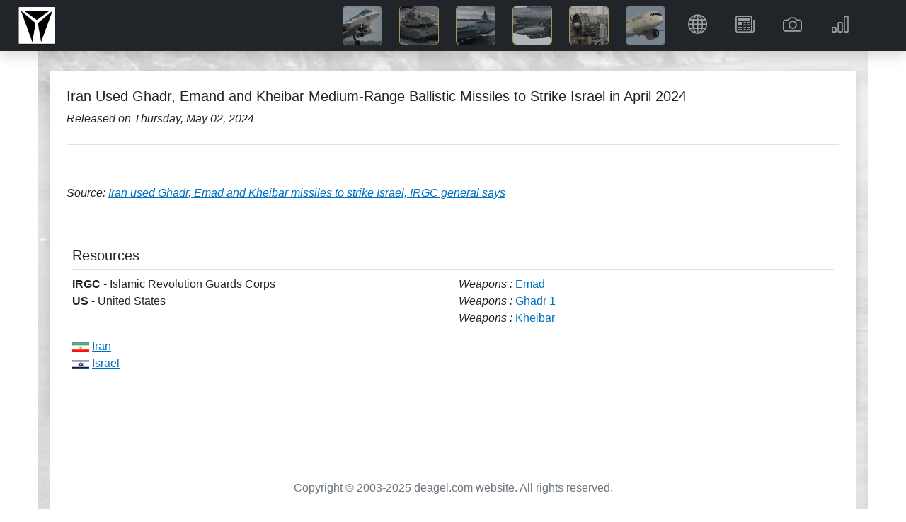

--- FILE ---
content_type: text/html; charset=utf-8
request_url: https://www.deagel.com/news/n000023735
body_size: 9947
content:
<!DOCTYPE html>
<html lang="en"><head><!--bl:24--><title></title><!--/bl:24--><!--bl:25--><meta name="description" content="" />
    <meta name="keywords" content="" />
    <link rel="canonical" href="https://www.deagel.com/">
    <meta property="og:locale" content="en_US">
    <meta property="og:type" content="news" /><meta property="og:url" content="https://www.deagel.com/news/n000023735" />
    <meta property="og:site_name" content="Guide to Military Equipment and Civil Aviation"><!--/bl:25-->
    <meta charset="utf-8">
    <meta name="viewport" content="width=device-width, initial-scale=1.0, maximum-scale=1.0, user-scalable=no">
    <meta name="robots" content="index, follow">
    <base href="/">
    <link href="css/bootstrap.min.css" rel="stylesheet">
    <link href="css/app.css" rel="stylesheet">
    <link href="css/custom.min.css?v=1" rel="stylesheet">
    <link href="css/bootstrap-icons-1.9.1/bootstrap-icons.css" rel="stylesheet">
    <link rel="stylesheet" href="_content/Radzen.Blazor/css/material-base.css"></head>
<body><div class="fixed-top m-auto col-12 col-xl-11" style="position:fixed; top:0;z-index:-100"><div class="me-0" id="intro"></div></div>

<nav class="navbar navbar-expand-md navbar-dark fixed-top bg-dark m-auto col-12 shadow"><a href="/"><img src="img/3a3.png" height="56" class="navbar-brand ms-4 p-0"></a>
    
    <button class="navbar-toggler me-2" type="button" data-bs-toggle="collapse" data-bs-target="#navbarCollapse" aria-controls="navbarCollapse" aria-expanded="false" aria-label="Toggle navigation"><span class="navbar-toggler-icon"></span></button>
    <div class="collapse navbar-collapse" id="navbarCollapse"><ul class="navbar-nav ms-auto me-2  me-lg-5"><li class="d-none d-md-inline me-1 me-xl-5 pt-4 text-white"><em><b></b></em></li>


            <li class="ms-4 ms-md-0 me-1 me-xl-4"><a href="/Aerospace Forces" class="nav-link icon-img p-md-0"><img src="img/3a31.jpg" width="56" alt="Aerospace Forces" class="border border-warning rounded-2"> <span class="d d-md-none ms-3">Aerospace Forces</span></a></li>
            <li class="ms-4 ms-md-0 me-1 me-xl-4"><a href="/Armies" class="nav-link icon-img p-md-0"><img src="img/3a32.jpg" width="56" alt="Armies" class="border border-warning rounded-2"> <span class="d d-md-none ms-3">Armies</span></a></li>
            <li class="ms-4 ms-md-0 me-1 me-xl-4"><a href="/Navies" class="nav-link icon-img p-md-0"><img src="img/3a33.jpg" width="56" alt="Navies" class="border border-warning rounded-2"> <span class="d d-md-none ms-3">Navies</span></a></li>
            <li class="ms-4 ms-md-0 me-1 me-xl-4"><a href="/Weapons" class="nav-link icon-img p-md-0"><img src="img/3a34.jpg" width="56" alt="Weapons" class="border border-warning rounded-2"> <span class="d d-md-none ms-3">Weapons</span></a></li>
            <li class="ms-4 ms-md-0 me-1 me-xl-4"><a href="/Components" class="nav-link icon-img p-md-0"><img src="img/3a35.jpg" width="56" alt="Components" class="border border-warning rounded-2"> <span class="d d-md-none ms-3">Components</span></a></li>
            <li class="ms-4 ms-md-0 me-1 me-xl-4"><a href="/Civil Aviation" class="nav-link icon-img p-md-0"><img src="img/3a36.jpg" width="56" alt="Civil Aviation" class="border border-warning rounded-2"> <span class="d d-md-none ms-3">Civil Aviation</span></a></li>


            <li class="ms-5 ms-md-0 me-1 me-lg-4"><a class="nav-link" href="/Country"><i class="bi bi-globe"></i> <span class="d d-md-none ms-4">Countries</span></a></li>
            <li class="ms-5 ms-md-0 me-1 me-lg-4"><a class="nav-link" href="/News"><i class="bi bi-newspaper"></i> <span class="d d-md-none ms-4">News</span></a></li>
            <li class="ms-5 ms-md-0 me-1 me-lg-4"><a class="nav-link" href="/Photo"><i class="bi bi-camera"></i> <span class="d d-md-none ms-4">Gallery</span></a></li>
            <li class="ms-5 ms-md-0 me-1 me-lg-4"><a class="nav-link" href="/Reports"><i class="bi bi-bar-chart"></i> <span class="d d-md-none ms-4">Reports</span></a></li></ul></div></nav>

<main b-n8h4c59eqs><div style="height: 100px;" b-n8h4c59eqs>&nbsp;</div>
    <!--bl:13--><!--bl:18--><!--bl:20--><!--bl:22--><!--/bl:22--><!--/bl:20-->

<!--bl:21--><!--bl:23--><!--/bl:23--><!--/bl:21--><!--/bl:18--><!--bl:19--><div class="spinner-border text-info" style="width:300px; height:300px" role="status"><span class="visually-hidden">Loading...</span></div><!--/bl:19--><!--/bl:13-->

    <div id="blazor-error-ui" b-n8h4c59eqs>
        An unhandled error has occurred.
        <a href class="reload" b-n8h4c59eqs>Reload</a>
        <a class="dismiss" b-n8h4c59eqs>🗙</a></div>

    <div class="container px-4 py-5 bg-white" b-n8h4c59eqs><p class="text-center bg-white py-5 text-muted" b-n8h4c59eqs>Copyright &#xA9; 2003-2025 deagel.com website. All rights reserved.</p></div></main>


<div class="rz-notification" style="position:fixed;z-index:1002;top:100px;float:right;right:10px;">
</div>


        
    
    <div class="modal fade" id="cs" tabindex="-1" aria-labelledby="cookieconsentLabel1" aria-hidden="true" data-mdb-backdrop="static" data-mdb-keyboard="false"><div class="modal-dialog modal-sm d-flex justify-content-center"><div class="modal-content text-center"><div class="modal-header d-flex justify-content-center"><h5 class="modal-title text-primary" id="cookieconsentLabel1">Cookies & Privacy</h5></div>
                <div class="modal-body p-4">
                    This website uses cookies to ensure you get the best experience on our website.
                </div>
                <div class="modal-footer d-flex justify-content-center"><button type="button" class="btn btn-primary" data-mdb-dismiss="modal" onclick="gdprClick()">Confirm</button></div></div></div></div>

    <script src="_framework/blazor.web.js"></script>
    <script src="js/jquery.min.js"></script>
    <script src="js/bootstrap.bundle.min.js"></script>
    <script src="js/custom2.min.js?v=1"></script>
    <script src="_content/Radzen.Blazor/Radzen.Blazor.js"></script>

    <script type="text/javascript">

        $(window).on('load', function () {
            setTimeout(() => {
                if (getCookie('gdpr') != 'true' || getCookie('gdpr') == null) {
                    $('#cs').modal('show');
                }
            }, "5000");
        });

        function setCookie(name, value, days) {
            var expires = "";
            if (days) {
                var date = new Date();
                date.setTime(date.getTime() + (days * 24 * 60 * 60 * 1000));
                expires = "; expires=" + date.toUTCString();
            }
            document.cookie = name + "=" + (value || "") + expires + "; path=/";
        }

        function gdprClick() {
            setCookie('gdpr', 'true', 365);
            $('#cs').modal('hide');
        }

        window.getCookie = function (name) {
            var match = document.cookie.match(new RegExp('(^| )' + name + '=([^;]+)'));
            if (match) return match[2];
        }
    </script></body></html><blazor-ssr><template blazor-component-id="24"><title>Iran Used Ghadr, Emand and Kheibar Medium-Range Ballistic Missiles to Strike Israel in April 2024</title></template><template blazor-component-id="25"><meta name="description" content="iran used ghadr, emand and kheibar medium-range ballistic missiles to strike israel in april 2024" />
    <meta name="keywords" content="iran used ghadr, emand and kheibar medium-range ballistic missiles to strike israel in april 2024" />
    <link rel="canonical" href="https://www.deagel.com/">
    <meta property="og:locale" content="en_US">
    <meta property="og:type" content="news" /><meta property="og:title" content="Iran used Ghadr, Emad and Kheibar missiles to strike Israel, IRGC general says" /><meta property="og:url" content="https://www.deagel.com/news/n000023735" />
    <meta property="og:site_name" content="Guide to Military Equipment and Civil Aviation"><meta property="news:published_time" content="2024-05-02T04:21:23&#x2B;00:00" /></template><template blazor-component-id="13"><!--bl:18--><!--bl:20--><!--bl:22--><!--/bl:22--><!--/bl:20-->

<!--bl:21--><!--bl:23--><!--/bl:23--><!--/bl:21--><!--/bl:18--><div class="container px-4 py-2 bg-white shadow"><h5 class="pt-3">Iran Used Ghadr, Emand and Kheibar Medium-Range Ballistic Missiles to Strike Israel in April 2024</h5>
        <em>Released on Thursday, May 02, 2024</em>
        <br><p class="border-bottom">&nbsp;</p>
        
        <p>&nbsp;</p><p><em>Source: <a href="https://tass.com/world/1782833">Iran used Ghadr, Emad and Kheibar missiles to strike Israel, IRGC general says</a></em></p><div class="container px-2 py-5 bg-white"><h5 class="pb-2 border-bottom">Resources</h5>

            <div class="row g-3 row-cols-1 row-cols-lg-2"><div class="feature col"><b>IRGC</b> <span>- </span>Islamic Revolution Guards Corps<br><b>US</b> <span>- </span>United States<br></div><div class="feature col"><i>Weapons : </i> <a href="weapons/emad/a003247#001">Emad</a><br><i>Weapons : </i> <a href="weapons/ghadr 1/a003743#001">Ghadr 1</a><br><i>Weapons : </i> <a href="weapons/kheibar/a004335#001">Kheibar</a><br></div><div class="feature col"><img height="14" width="24" src="img/flags/c0097.png" /> <a href="country/Iran">Iran</a><br><img height="14" width="24" src="img/flags/c0100.png" /> <a href="country/Israel">Israel</a><br></div></div></div></div></template><blazor-ssr-end></blazor-ssr-end></blazor-ssr><!--Blazor-Server-Component-State:CfDJ8G+gFu+uc31CgtRFIjIr5uh1+Lmc+BZ4qPqphx4n8Tgq6tPtZZ+5jFemHLCLRuVMVUOm8mKdB+1YByIYBLZeuqrBEAAaFc4a/7n5w0D9q9enFl2joMJiseRcv6rSc3HgpG80z/tYZO4kLXp7RydrN7hkoNOoWykSAegmeKSpLHikmiBthubdBKsqn4wQwx8wIVew5jd93usbnaboHeuM8ttQtkIgP+KcV8snKPyTuZNOVJ9t2QVOmJylJN0OEuY8Jma8x4KhLHyHjAGS7Imfmk7h6iIPSsgmn9EWEmm1mgtDmQzTDoi8pTicgYS/7dxPXiIXwJQZ9hAcMl9uRmoZZOOp3qv+dyIPRke6MizFNeh96jn3Rt8h2OVZjClQc2MbQHhtlvx5qQpHBkHYlxqUY9vOmV44DqqehSlEy0rQYd9D+gjEzb05VCIgd3c3J5IU3CCv9nFzQQm5Ucdpw0779ejiPf4DtlCU/1KkzE/UrUgvSPkpUFADjhiJVJ0NpVB3l9et7D98xNk0wb3icnVkYzq/88vSfJ+uQ8ufegJT/Gf/-->

--- FILE ---
content_type: text/css
request_url: https://www.deagel.com/css/custom.min.css?v=1
body_size: 4168
content:
.holdings td:nth-child(3),.holdings td:nth-child(4),.holdings th:nth-child(3),.holdings th:nth-child(4),.holdings tfoot th:nth-child(2){text-align:right;padding-right:5px}.holdings tr.sum{font-style:italic;background-color:rgba(0,0,0,.1)}.holdings .sum td:nth-child(2){text-align:right;padding-right:5px}.img-r{float:right;border:1px solid #333;margin:5px 0 5px 5px}.img-l{float:left;border:1px solid #333;margin:5px 5px 5px 0}.default{background-color:#f8f8f8}.default th{background-color:#fff;color:#666}.yandex-map{width:100%;height:100%}.raw3{text-align:left}.raw3 i{float:right;color:#fc0;margin-left:10px}h2 img{border:1px solid #333;width:54px;height:30px;margin-top:-5px}.nav-item{padding-left:15px}.nav-link{font-size:1em;font-weight:bold}.nav-link i{font-size:1.7em}.raw2 img{width:30px;height:16px;margin-right:2px;margin-top:-2px;border:1px solid #333}.raw2 td:nth-child(2),.raw2 th:nth-child(2),.raw2 td:nth-child(3),.raw2 th:nth-child(3){text-align:right;padding-left:0;padding-right:5px}.raw2 tr td{padding:2px}.raw2 tr:last-child td{background-color:#fc0;font-weight:bold}.raw img{width:36px;height:20px;margin:2px;border:1px solid #333}.raw tr td{padding:10px}.raw td:nth-child(5),.raw th:nth-child(5){text-align:right;padding-left:0;padding-right:5px}.table-responsive thead tr{background-color:#333;color:#fff}.table-responsive td{padding:5px 0 5px 5px}.guide div{background-color:#333;color:#fff;margin-bottom:5px;padding:5px;font-style:italic}.guide em{margin-left:15px;color:#333;font-size:.8em;display:block;margin-bottom:10px;padding-left:5px;background-color:#f0f0f0}.guide a{margin:0 0 1px 5px;border-top:1px solid #c0c0c0;text-decoration:none;padding:1px;display:block;color:#666}.guide a:hover{color:#000;text-decoration:underline}.country tr:hover td{background-color:#ffe270;border-color:#000}.country td:nth-child(3),.country td:nth-child(4),.country td:nth-child(5),.country th:nth-child(3),.country th:nth-child(4),.country th:nth-child(5){text-align:right;padding-left:0;padding-right:5px}.separator td,tr.separator:hover td{background-color:#fff;border-color:#000}.country img,table img,img.c{width:36px;height:20px;border:1px solid #000;margin-top:-4px;margin-right:10px}.country a,.country a:active,.country a:visited,table a{text-decoration:none;font-weight:bold;color:#333}.country a:hover,table a:hover{color:#000;text-decoration:underline;text-decoration-color:#f00}.dropdown-menu.columns-3{min-width:300px}.dropdown-menu.columns-3-lg{min-width:600px}.dropdown-menu.columns-3-xl{min-width:900px}.dropdown-item img{height:14px;width:24px;margin-top:-5px}.dropdown-menu li{-webkit-columns:4 100px;-moz-columns:4 100px;columns:4 100px}a.icon-img{opacity:.7;-webkit-filter:grayscale(60%);filter:grayscale(60%)}a.icon-img:hover{opacity:1;-webkit-filter:grayscale(0%);filter:grayscale(0%)}.card-img-top{background-color:#fc0;font-size:.9em}.card-img-top i{font-size:2em}.bd-placeholder-img{font-size:1.125rem;text-anchor:middle;-webkit-user-select:none;-moz-user-select:none;user-select:none}@media(min-width:768px){.bd-placeholder-img-lg{font-size:3.5rem}}.b-example-divider{height:3rem;background-color:rgba(0,0,0,.1);border:solid rgba(0,0,0,.15);border-width:1px 0;box-shadow:inset 0 .5em 1.5em rgba(0,0,0,.1),inset 0 .125em .5em rgba(0,0,0,.15)}.b-example-vr{flex-shrink:0;width:1.5rem;height:100vh}.bi{vertical-align:-.125em;fill:currentColor}.nav-scroller{position:relative;z-index:2;height:2.75rem;overflow-y:hidden}.nav-scroller .nav{display:flex;flex-wrap:nowrap;padding-bottom:1rem;margin-top:-1px;overflow-x:auto;text-align:center;white-space:nowrap;-webkit-overflow-scrolling:touch}.feature-icon{width:4rem;height:4rem;border-radius:.75rem}.icon-link>.bi{margin-top:.125rem;margin-left:.125rem;fill:currentcolor;transition:transform .25s ease-in-out}.icon-link:hover>.bi{transform:translate(.25rem)}.icon-square{width:3rem;height:3rem;border-radius:.75rem}.text-shadow-1{text-shadow:0 .125rem .25rem rgba(0,0,0,.25)}.text-shadow-2{text-shadow:0 .25rem .5rem rgba(0,0,0,.25)}.text-shadow-3{text-shadow:0 .5rem 1.5rem rgba(0,0,0,.25)}.card-cover{background-repeat:no-repeat;background-position:center center;background-size:cover}.feature-icon-small{width:3rem;height:3rem}#intro{background-image:url("../img/3a3.jpg");background-repeat:no-repeat;background-position-x:right;height:100vh}@media(max-width:992px){#intro{background-image:none}}

--- FILE ---
content_type: text/css
request_url: https://www.deagel.com/_content/Radzen.Blazor/css/material-base.css
body_size: 578219
content:
@charset "UTF-8";
.rz-button {
  position: relative;
  overflow: hidden;
}
.rz-button:not(.rz-state-disabled):before {
  content: "";
  position: absolute;
  inset: 0;
  opacity: 0;
  background-position: center;
  background: radial-gradient(circle, currentColor 1%, transparent 1%) center/15000%;
  transition: background-size 0.8s, opacity 0.8s;
}
.rz-button:not(.rz-state-disabled):active:before {
  transition: background-size 0s, opacity 0s;
  opacity: 0.32;
  background-size: 100%;
}

.rz-header a,
.rz-header a:hover,
.rz-header a:focus {
  color: var(--rz-on-primary);
}

.sidebar-toggle {
  position: relative;
  overflow: hidden;
}
.sidebar-toggle:not(.rz-state-disabled):before {
  content: "";
  position: absolute;
  inset: 0;
  opacity: 0;
  background-position: center;
  background: radial-gradient(circle, currentColor 1%, transparent 1%) center/15000%;
  transition: background-size 0.8s, opacity 0.8s;
}
.sidebar-toggle:not(.rz-state-disabled):active:before {
  transition: background-size 0s, opacity 0s;
  opacity: 0.32;
  background-size: 100%;
}

.rz-navigation-item-link,
.rz-menu-toggle {
  position: relative;
  overflow: hidden;
}
.rz-navigation-item-link:not(.rz-state-disabled):before,
.rz-menu-toggle:not(.rz-state-disabled):before {
  content: "";
  position: absolute;
  inset: 0;
  opacity: 0;
  background-position: center;
  background: radial-gradient(circle, currentColor 1%, transparent 1%) center/15000%;
  transition: background-size 0.8s, opacity 0.8s;
}
.rz-navigation-item-link:not(.rz-state-disabled):active:before,
.rz-menu-toggle:not(.rz-state-disabled):active:before {
  transition: background-size 0s, opacity 0s;
  opacity: 0.32;
  background-size: 100%;
}

.panel-menu .navigation-item-wrapper-active:before {
  display: none;
}

.rz-panel-menu .rz-navigation-item-link {
  background-position: center;
  transition: background-size 0.8s;
  background: radial-gradient(circle, transparent 1%, var(--rz-base-300) 1%) center/15000%;
}
.rz-panel-menu .rz-navigation-item-link:not(.rz-state-disabled):active {
  background-color: var(--rz-base-300);
  transition: background-size 0s;
  background-size: 100%;
}
.rz-panel-menu .rz-navigation-item-wrapper-active:before {
  display: none;
}

.rz-steps [role=tablist] {
  display: flex;
}
.rz-steps .rz-steps-item:not(:last-child) {
  flex: auto;
  display: flex;
  align-items: center;
}
.rz-steps .rz-steps-item:not(:last-child):after {
  display: "block";
  content: "";
  flex: auto;
  height: 1px;
  margin-right: 16px;
  background-color: var(--rz-base-300);
}

.rz-chkbox-box:after {
  content: "";
  position: absolute;
  width: 1rem;
  height: 1rem;
  border-radius: 50%;
  opacity: 0;
  transition: background-color var(--rz-transition), width var(--rz-transition), height var(--rz-transition);
}
.rz-chkbox-box:hover:not(.rz-state-disabled):after {
  width: 2.5rem;
  height: 2.5rem;
  background-color: var(--rz-base-400);
  opacity: 0.3;
}
.rz-chkbox-box:active:not(.rz-state-disabled):after {
  background-color: var(--rz-base-500);
}
.rz-chkbox-box.rz-state-active:hover:not(.rz-state-disabled):after {
  background-color: var(--rz-primary);
  opacity: 0.08;
}
.rz-chkbox-box.rz-state-active:active:hover:not(.rz-state-disabled):after {
  opacity: 0.16;
}

.rz-switch .rz-switch-circle:hover:not(.rz-disabled):before {
  transition: background var(--rz-transition), transform var(--rz-transition), outlin-color var(--rz-transition);
  box-shadow: var(--rz-switch-box-shadow), 0 0 0 10px rgba(0, 0, 0, 0.04);
}

.rz-switch.rz-switch-checked .rz-switch-circle:hover:not(.rz-disabled):before {
  box-shadow: var(--rz-switch-box-shadow), 0 0 0 10px var(--rz-primary-lighter);
}

.rz-radiobutton-box:after {
  content: "";
  position: absolute;
  width: 1rem;
  height: 1rem;
  border-radius: 50%;
  opacity: 0;
  transition: background-color var(--rz-transition), width var(--rz-transition), height var(--rz-transition);
}
.rz-radiobutton-box:hover:not(.rz-state-disabled):after {
  width: 2.5rem;
  height: 2.5rem;
  background-color: var(--rz-base-400);
  opacity: 0.3;
}
.rz-radiobutton-box:active:not(.rz-state-disabled):after {
  background-color: var(--rz-base-500);
}
.rz-radiobutton-box.rz-state-active:hover:not(.rz-state-disabled):after {
  background-color: var(--rz-primary);
  opacity: 0.08;
}
.rz-radiobutton-box.rz-state-active:active:hover:not(.rz-state-disabled):after {
  opacity: 0.16;
}

.rz-slider .rz-slider-range {
  top: 0;
  bottom: 0;
}
.rz-slider .rz-slider-handle:before {
  display: none;
}

.rz-selectbutton .rz-button {
  box-shadow: none;
}
.rz-selectbutton .rz-button:hover {
  box-shadow: none !important;
  background: var(--rz-base-200);
}

.rz-datepicker-inline:not(.ng-trigger) table {
  width: 100%;
}

.rz-datepicker.rz-popup {
  width: 340px !important;
}
.rz-datepicker .rz-datepicker-calendar-container {
  padding: 0 0.75rem 0.5rem;
}

.rz-datepicker-title .rz-dropdown {
  min-width: 100px !important;
  margin-top: 0.75rem !important;
}
.rz-datepicker-title .rz-dropdown:first-child {
  min-width: 140px !important;
}

.rz-datepicker-calendar td,
.rz-datepicker-calendar th {
  text-align: center;
}
.rz-datepicker-calendar td a.rz-state-default,
.rz-datepicker-calendar td span.rz-state-default,
.rz-datepicker-calendar th a.rz-state-default,
.rz-datepicker-calendar th span.rz-state-default {
  display: inline-block;
  width: 2.25rem;
  height: 2.25rem;
  line-height: 1rem;
}
.rz-datepicker-calendar td a.rz-state-default:not(.rz-state-active):hover,
.rz-datepicker-calendar td span.rz-state-default:not(.rz-state-active):hover,
.rz-datepicker-calendar th a.rz-state-default:not(.rz-state-active):hover,
.rz-datepicker-calendar th span.rz-state-default:not(.rz-state-active):hover {
  border-radius: 50%;
}
.rz-datepicker-calendar td .rz-state-active,
.rz-datepicker-calendar th .rz-state-active {
  border-radius: 50%;
}

.rz-timepicker {
  flex-wrap: wrap;
}
.rz-timepicker .rz-spinner {
  flex: 1;
}
.rz-timepicker > .rz-button {
  flex-basis: 100%;
}

.rz-calendar .rz-inputtext {
  padding-right: 2.5rem !important;
}

.rz-spinner .rz-spinner-button {
  box-shadow: none;
}
.rz-spinner .rz-spinner-button:hover {
  box-shadow: none !important;
}

.rz-fileupload-choose.rz-button {
  background-position: center;
  transition: background-size 0.8s;
  background: radial-gradient(circle, transparent 1%, rgba(0, 0, 0, 0.12) 1%) center/15000%;
}
.rz-fileupload-choose.rz-button:not(.rz-state-disabled):active {
  background-color: rgba(0, 0, 0, 0.12);
  transition: background-size 0s;
  background-size: 100%;
}
.rz-fileupload-choose.rz-button input {
  z-index: 1;
}

.rz-datatable .rz-col-icon {
  border-right: var(--rz-border-base-300);
}

.rz-grid-table-composite {
  --rz-grid-right-cell-border: var(--rz-border-base-300);
  --rz-grid-header-cell-border: var(--rz-border-base-300);
}

.rz-paginator-pages {
  max-height: 3rem;
}

.rz-paginator-element {
  box-shadow: var(--rz-shadow-0) !important;
}
.rz-paginator-element:hover {
  box-shadow: var(--rz-shadow-0) !important;
}
.rz-paginator-element:active {
  box-shadow: var(--rz-shadow-0) !important;
}

.rz-tree-toggler {
  position: relative;
}

.rz-tree-toggler.rzi-caret-right:before {
  margin-left: 0 !important;
}
.rz-tree-toggler.rzi-caret-down:before {
  margin-left: 0 !important;
}
.rz-tree-toggler:after {
  content: "";
  position: absolute;
  left: 50%;
  top: 50%;
  width: 1rem;
  height: 1rem;
  border-radius: 50%;
  opacity: 0;
  transition: background-color var(--rz-transition), width var(--rz-transition), height var(--rz-transition), left var(--rz-transition), top var(--rz-transition);
}
.rz-tree-toggler:active:after {
  left: 0;
  top: -0.25rem;
  width: 2rem;
  height: 2rem;
  background-color: var(--rz-base-400);
  opacity: 0.3;
}

.rz-scheduler-nav .rz-button {
  box-shadow: var(--rz-shadow-0) !important;
}
.rz-scheduler-nav .rz-button:hover {
  box-shadow: var(--rz-shadow-0) !important;
  background: var(--rz-base-200);
}
.rz-scheduler-nav .rz-button:active {
  box-shadow: var(--rz-shadow-0) !important;
}

.rz-view-header {
  border-top: none !important;
}
.rz-year-view .rz-view-header {
  border-bottom: none !important;
}

.rz-tabview-nav > li > a {
  position: relative;
  overflow: hidden;
}
.rz-tabview-nav > li > a:not(.rz-state-disabled):before {
  content: "";
  position: absolute;
  inset: 0;
  opacity: 0;
  background-position: center;
  background: radial-gradient(circle, currentColor 1%, transparent 1%) center/15000%;
  transition: background-size 0.8s, opacity 0.8s;
}
.rz-tabview-nav > li > a:not(.rz-state-disabled):active:before {
  transition: background-size 0s, opacity 0s;
  opacity: 0.32;
  background-size: 100%;
}

.rz-tabview.rz-tabview-top > .rz-tabview-nav li {
  border-bottom: 2px solid transparent;
}
.rz-tabview.rz-tabview-top > .rz-tabview-nav .rz-tabview-selected {
  border-top-width: 0;
  border-bottom: 2px solid var(--rz-primary);
}
.rz-tabview.rz-tabview-bottom > .rz-tabview-nav li {
  border-top: 2px solid transparent;
}
.rz-tabview.rz-tabview-bottom > .rz-tabview-nav .rz-tabview-selected {
  border-bottom-width: 0;
  border-top: 2px solid var(--rz-primary);
}
.rz-tabview.rz-tabview-left > .rz-tabview-nav li {
  border-right: 2px solid transparent;
}
.rz-tabview.rz-tabview-left > .rz-tabview-nav .rz-tabview-selected {
  border-left-width: 0;
  border-right: 2px solid var(--rz-primary);
}
.rz-tabview.rz-tabview-right > .rz-tabview-nav li {
  border-left: 2px solid transparent;
}
.rz-tabview.rz-tabview-right > .rz-tabview-nav .rz-tabview-selected {
  border-right-width: 0;
  border-left: 2px solid var(--rz-primary);
}
.rz-tabview.rz-tabview-top > .rz-tabview-panels {
  border-top: var(--rz-border-base-300);
}
.rz-tabview.rz-tabview-bottom > .rz-tabview-panels {
  border-bottom: var(--rz-border-base-300);
}
.rz-tabview.rz-tabview-left > .rz-tabview-panels {
  border-left: var(--rz-border-base-300);
}
.rz-tabview.rz-tabview-right > .rz-tabview-panels {
  border-right: var(--rz-border-base-300);
}

.rz-login .rz-textbox.invalid {
  --rz-input-focus-shadow: inset 0 0 0 1px var(--rz-danger);
}

.rz-progressbar:has(.rz-progressbar-label) {
  --rz-progressbar-height: 1.25rem;
}

.rz-html-editor-toolbar {
  font-size: 0.825rem;
}
.rz-html-editor-toolbar .rz-html-editor-button {
  position: relative;
  overflow: hidden;
}
.rz-html-editor-toolbar .rz-html-editor-button:not(.rz-state-disabled):before {
  content: "";
  position: absolute;
  inset: 0;
  opacity: 0;
  background-position: center;
  background: radial-gradient(circle, currentColor 1%, transparent 1%) center/15000%;
  transition: background-size 0.8s, opacity 0.8s;
}
.rz-html-editor-toolbar .rz-html-editor-button:not(.rz-state-disabled):active:before {
  transition: background-size 0s, opacity 0s;
  opacity: 0.32;
  background-size: 100%;
}

@font-face {
  font-family: "Material Icons";
  font-style: normal;
  font-weight: 400;
  src: url("../fonts/MaterialIcons-Regular.woff") format("woff");
}
@font-face {
  font-family: "Roboto";
  font-style: normal;
  font-weight: 300;
  src: url("../fonts/roboto-v30-latin-300.woff") format("woff");
}
@font-face {
  font-family: "Roboto";
  font-style: normal;
  font-weight: 400;
  src: url("../fonts/roboto-v30-latin-regular.woff") format("woff");
}
@font-face {
  font-family: "Roboto";
  font-style: normal;
  font-weight: 500;
  src: url("../fonts/roboto-v30-latin-500.woff") format("woff");
}
@font-face {
  font-family: "Roboto";
  font-style: normal;
  font-weight: 700;
  src: url("../fonts/roboto-v30-latin-700.woff") format("woff");
}
:root {
  --rz-white: #ffffff;
  --rz-black: #000000;
  --rz-base-50: #fafafa;
  --rz-base-100: #f5f5f5;
  --rz-base-200: #eeeeee;
  --rz-base-300: #e0e0e0;
  --rz-base-400: #bdbdbd;
  --rz-base-500: #9e9e9e;
  --rz-base-600: #757575;
  --rz-base-700: #616161;
  --rz-base-800: #424242;
  --rz-base-900: #212121;
  --rz-primary: #4340D2;
  --rz-primary-light: #6966db;
  --rz-primary-lighter: rgba(67, 64, 210, 0.12);
  --rz-primary-dark: #3633a8;
  --rz-primary-darker: #2e2c8f;
  --rz-secondary: #e91e63;
  --rz-secondary-light: #ed4b82;
  --rz-secondary-lighter: rgba(233, 30, 99, 0.12);
  --rz-secondary-dark: #ba184f;
  --rz-secondary-darker: #9e1443;
  --rz-info: #2196f3;
  --rz-info-light: #4dabf5;
  --rz-info-lighter: rgba(33, 150, 243, 0.2);
  --rz-info-dark: #1a78c2;
  --rz-info-darker: #1666a5;
  --rz-success: #4caf50;
  --rz-success-light: #70bf73;
  --rz-success-lighter: rgba(76, 175, 80, 0.16);
  --rz-success-dark: #3d8c40;
  --rz-success-darker: #347736;
  --rz-warning: #ff9800;
  --rz-warning-light: #ffad33;
  --rz-warning-lighter: rgba(255, 152, 0, 0.2);
  --rz-warning-dark: #cc7a00;
  --rz-warning-darker: #ad6700;
  --rz-danger: #f44336;
  --rz-danger-light: #f6695e;
  --rz-danger-lighter: rgba(244, 67, 54, 0.2);
  --rz-danger-dark: #c3362b;
  --rz-danger-darker: #a62e25;
  --rz-on-primary: #ffffff;
  --rz-on-primary-light: #ffffff;
  --rz-on-primary-lighter: #4340D2;
  --rz-on-primary-dark: #ffffff;
  --rz-on-primary-darker: #ffffff;
  --rz-on-secondary: #ffffff;
  --rz-on-secondary-light: #ffffff;
  --rz-on-secondary-lighter: #e91e63;
  --rz-on-secondary-dark: #ffffff;
  --rz-on-secondary-darker: #ffffff;
  --rz-on-info: #ffffff;
  --rz-on-info-light: #ffffff;
  --rz-on-info-lighter: #2196f3;
  --rz-on-info-dark: #ffffff;
  --rz-on-info-darker: #ffffff;
  --rz-on-success: #ffffff;
  --rz-on-success-light: #ffffff;
  --rz-on-success-lighter: #4caf50;
  --rz-on-success-dark: #ffffff;
  --rz-on-success-darker: #ffffff;
  --rz-on-warning: #ffffff;
  --rz-on-warning-light: #ffffff;
  --rz-on-warning-lighter: #ff9800;
  --rz-on-warning-dark: #ffffff;
  --rz-on-warning-darker: #ffffff;
  --rz-on-danger: #ffffff;
  --rz-on-danger-light: #ffffff;
  --rz-on-danger-lighter: #f44336;
  --rz-on-danger-dark: #ffffff;
  --rz-on-danger-darker: #ffffff;
  --rz-series-1: #3700b3;
  --rz-series-2: #ba68c8;
  --rz-series-3: #f06292;
  --rz-series-4: #ff8a65;
  --rz-series-5: #ffee58;
  --rz-series-6: #9ccc65;
  --rz-series-7: #26a69a;
  --rz-series-8: #4fc3f7;
  --rz-series-9: #7f5cce;
  --rz-series-10: #ce93d8;
  --rz-series-11: #f48fb1;
  --rz-series-12: #ffab91;
  --rz-series-13: #fff176;
  --rz-series-14: #aed581;
  --rz-series-15: #4db6ac;
  --rz-series-16: #81d4fa;
  --rz-series-17: #a58cdd;
  --rz-series-18: #e1bee7;
  --rz-series-19: #f8bbd0;
  --rz-series-20: #ffccbc;
  --rz-series-21: #fff59d;
  --rz-series-22: #c5e1a5;
  --rz-series-23: #80cbc4;
  --rz-series-24: #b3e5fc;
}

:root {
  --rz-border-width: 1px;
  --rz-root-font-size: 16px;
  --rz-body-font-size: 1rem;
  --rz-body-line-height: 1.5;
  --rz-body-background-color: var(--rz-base-100);
  --rz-text-font-family: Roboto, sans-serif;
  --rz-icon-size: 1.5rem;
  --rz-icon-font-family: Material Icons;
  --rz-outline-offset: 2px;
  --rz-outline-width: 2px;
  --rz-outline-color: var(--rz-primary);
}

:root {
  --rz-text-title-color: var(--rz-base-900);
  --rz-text-color: var(--rz-base-800);
  --rz-text-secondary-color: var(--rz-base-700);
  --rz-text-tertiary-color: var(--rz-base-600);
  --rz-text-disabled-color: var(--rz-base-500);
  --rz-text-contrast-color: var(--rz-white);
}

.rz-text-title-color {
  color: var(--rz-base-900) !important;
}

.rz-text-color {
  color: var(--rz-base-800) !important;
}

.rz-text-secondary-color {
  color: var(--rz-base-700) !important;
}

.rz-text-tertiary-color {
  color: var(--rz-base-600) !important;
}

.rz-text-disabled-color {
  color: var(--rz-base-500) !important;
}

.rz-text-contrast-color {
  color: var(--rz-white) !important;
}

:root {
  --rz-link-color: var(--rz-secondary);
  --rz-link-text-decoration: none;
  --rz-link-hover-color: var(--rz-secondary-dark);
  --rz-link-hover-text-decoration: underline;
  --rz-link-focus-outline: var(--rz-outline-focus);
  --rz-link-focus-outline-offset: var(--rz-outline-offset);
}

:root {
  --rz-base-background-color: var(--rz-white);
}

:root {
  --rz-border-white: var(--rz-border-width) solid var(--rz-white);
  --rz-border-black: var(--rz-border-width) solid var(--rz-black);
  --rz-border-base-50: var(--rz-border-width) solid var(--rz-base-50);
  --rz-border-base-100: var(--rz-border-width) solid var(--rz-base-100);
  --rz-border-base-200: var(--rz-border-width) solid var(--rz-base-200);
  --rz-border-base-300: var(--rz-border-width) solid var(--rz-base-300);
  --rz-border-base-400: var(--rz-border-width) solid var(--rz-base-400);
  --rz-border-base-500: var(--rz-border-width) solid var(--rz-base-500);
  --rz-border-base-600: var(--rz-border-width) solid var(--rz-base-600);
  --rz-border-base-700: var(--rz-border-width) solid var(--rz-base-700);
  --rz-border-base-800: var(--rz-border-width) solid var(--rz-base-800);
  --rz-border-base-900: var(--rz-border-width) solid var(--rz-base-900);
  --rz-border-primary: var(--rz-border-width) solid var(--rz-primary);
  --rz-border-primary-light: var(--rz-border-width) solid var(--rz-primary-light);
  --rz-border-primary-lighter: var(--rz-border-width) solid var(--rz-primary-lighter);
  --rz-border-primary-dark: var(--rz-border-width) solid var(--rz-primary-dark);
  --rz-border-primary-darker: var(--rz-border-width) solid var(--rz-primary-darker);
  --rz-border-secondary: var(--rz-border-width) solid var(--rz-secondary);
  --rz-border-secondary-light: var(--rz-border-width) solid var(--rz-secondary-light);
  --rz-border-secondary-lighter: var(--rz-border-width) solid var(--rz-secondary-lighter);
  --rz-border-secondary-dark: var(--rz-border-width) solid var(--rz-secondary-dark);
  --rz-border-secondary-darker: var(--rz-border-width) solid var(--rz-secondary-darker);
  --rz-border-info: var(--rz-border-width) solid var(--rz-info);
  --rz-border-info-light: var(--rz-border-width) solid var(--rz-info-light);
  --rz-border-info-lighter: var(--rz-border-width) solid var(--rz-info-lighter);
  --rz-border-info-dark: var(--rz-border-width) solid var(--rz-info-dark);
  --rz-border-info-darker: var(--rz-border-width) solid var(--rz-info-darker);
  --rz-border-success: var(--rz-border-width) solid var(--rz-success);
  --rz-border-success-light: var(--rz-border-width) solid var(--rz-success-light);
  --rz-border-success-lighter: var(--rz-border-width) solid var(--rz-success-lighter);
  --rz-border-success-dark: var(--rz-border-width) solid var(--rz-success-dark);
  --rz-border-success-darker: var(--rz-border-width) solid var(--rz-success-darker);
  --rz-border-warning: var(--rz-border-width) solid var(--rz-warning);
  --rz-border-warning-light: var(--rz-border-width) solid var(--rz-warning-light);
  --rz-border-warning-lighter: var(--rz-border-width) solid var(--rz-warning-lighter);
  --rz-border-warning-dark: var(--rz-border-width) solid var(--rz-warning-dark);
  --rz-border-warning-darker: var(--rz-border-width) solid var(--rz-warning-darker);
  --rz-border-danger: var(--rz-border-width) solid var(--rz-danger);
  --rz-border-danger-light: var(--rz-border-width) solid var(--rz-danger-light);
  --rz-border-danger-lighter: var(--rz-border-width) solid var(--rz-danger-lighter);
  --rz-border-danger-dark: var(--rz-border-width) solid var(--rz-danger-dark);
  --rz-border-danger-darker: var(--rz-border-width) solid var(--rz-danger-darker);
  --rz-border-on-primary: var(--rz-border-width) solid var(--rz-on-primary);
  --rz-border-on-primary-light: var(--rz-border-width) solid var(--rz-on-primary-light);
  --rz-border-on-primary-lighter: var(--rz-border-width) solid var(--rz-on-primary-lighter);
  --rz-border-on-primary-dark: var(--rz-border-width) solid var(--rz-on-primary-dark);
  --rz-border-on-primary-darker: var(--rz-border-width) solid var(--rz-on-primary-darker);
  --rz-border-on-secondary: var(--rz-border-width) solid var(--rz-on-secondary);
  --rz-border-on-secondary-light: var(--rz-border-width) solid var(--rz-on-secondary-light);
  --rz-border-on-secondary-lighter: var(--rz-border-width) solid var(--rz-on-secondary-lighter);
  --rz-border-on-secondary-dark: var(--rz-border-width) solid var(--rz-on-secondary-dark);
  --rz-border-on-secondary-darker: var(--rz-border-width) solid var(--rz-on-secondary-darker);
  --rz-border-on-info: var(--rz-border-width) solid var(--rz-on-info);
  --rz-border-on-info-light: var(--rz-border-width) solid var(--rz-on-info-light);
  --rz-border-on-info-lighter: var(--rz-border-width) solid var(--rz-on-info-lighter);
  --rz-border-on-info-dark: var(--rz-border-width) solid var(--rz-on-info-dark);
  --rz-border-on-info-darker: var(--rz-border-width) solid var(--rz-on-info-darker);
  --rz-border-on-success: var(--rz-border-width) solid var(--rz-on-success);
  --rz-border-on-success-light: var(--rz-border-width) solid var(--rz-on-success-light);
  --rz-border-on-success-lighter: var(--rz-border-width) solid var(--rz-on-success-lighter);
  --rz-border-on-success-dark: var(--rz-border-width) solid var(--rz-on-success-dark);
  --rz-border-on-success-darker: var(--rz-border-width) solid var(--rz-on-success-darker);
  --rz-border-on-warning: var(--rz-border-width) solid var(--rz-on-warning);
  --rz-border-on-warning-light: var(--rz-border-width) solid var(--rz-on-warning-light);
  --rz-border-on-warning-lighter: var(--rz-border-width) solid var(--rz-on-warning-lighter);
  --rz-border-on-warning-dark: var(--rz-border-width) solid var(--rz-on-warning-dark);
  --rz-border-on-warning-darker: var(--rz-border-width) solid var(--rz-on-warning-darker);
  --rz-border-on-danger: var(--rz-border-width) solid var(--rz-on-danger);
  --rz-border-on-danger-light: var(--rz-border-width) solid var(--rz-on-danger-light);
  --rz-border-on-danger-lighter: var(--rz-border-width) solid var(--rz-on-danger-lighter);
  --rz-border-on-danger-dark: var(--rz-border-width) solid var(--rz-on-danger-dark);
  --rz-border-on-danger-darker: var(--rz-border-width) solid var(--rz-on-danger-darker);
  --rz-border-series-1: var(--rz-border-width) solid var(--rz-series-1);
  --rz-border-series-2: var(--rz-border-width) solid var(--rz-series-2);
  --rz-border-series-3: var(--rz-border-width) solid var(--rz-series-3);
  --rz-border-series-4: var(--rz-border-width) solid var(--rz-series-4);
  --rz-border-series-5: var(--rz-border-width) solid var(--rz-series-5);
  --rz-border-series-6: var(--rz-border-width) solid var(--rz-series-6);
  --rz-border-series-7: var(--rz-border-width) solid var(--rz-series-7);
  --rz-border-series-8: var(--rz-border-width) solid var(--rz-series-8);
  --rz-border-series-9: var(--rz-border-width) solid var(--rz-series-9);
  --rz-border-series-10: var(--rz-border-width) solid var(--rz-series-10);
  --rz-border-series-11: var(--rz-border-width) solid var(--rz-series-11);
  --rz-border-series-12: var(--rz-border-width) solid var(--rz-series-12);
  --rz-border-series-13: var(--rz-border-width) solid var(--rz-series-13);
  --rz-border-series-14: var(--rz-border-width) solid var(--rz-series-14);
  --rz-border-series-15: var(--rz-border-width) solid var(--rz-series-15);
  --rz-border-series-16: var(--rz-border-width) solid var(--rz-series-16);
  --rz-border-series-17: var(--rz-border-width) solid var(--rz-series-17);
  --rz-border-series-18: var(--rz-border-width) solid var(--rz-series-18);
  --rz-border-series-19: var(--rz-border-width) solid var(--rz-series-19);
  --rz-border-series-20: var(--rz-border-width) solid var(--rz-series-20);
  --rz-border-series-21: var(--rz-border-width) solid var(--rz-series-21);
  --rz-border-series-22: var(--rz-border-width) solid var(--rz-series-22);
  --rz-border-series-23: var(--rz-border-width) solid var(--rz-series-23);
  --rz-border-series-24: var(--rz-border-width) solid var(--rz-series-24);
}

:root {
  --rz-border-normal: var(--rz-border-width) solid var(--rz-base-400);
  --rz-border-hover: var(--rz-border-width) solid var(--rz-base-900);
  --rz-border-focus: var(--rz-border-width) solid var(--rz-primary);
  --rz-border-disabled: var(--rz-border-width) solid var(--rz-base-300);
}

:root {
  --rz-border-radius: 4px;
  --rz-border-radius-0: 0;
  --rz-border-radius-1: 0.25rem;
  --rz-border-radius-2: 0.5rem;
  --rz-border-radius-3: 0.75rem;
  --rz-border-radius-4: 1rem;
  --rz-border-radius-5: 1.25rem;
  --rz-border-radius-6: 1.5rem;
  --rz-border-radius-7: 1.75rem;
  --rz-border-radius-8: 2rem;
  --rz-border-radius-9: 2.25rem;
  --rz-border-radius-10: 2.5rem;
}

.rz-border-radius {
  border-radius: var(--rz-border-radius) !important;
}

.rz-border-radius-0 {
  border-radius: var(--rz-border-radius-0) !important;
}

.rz-border-radius-1 {
  border-radius: var(--rz-border-radius-1) !important;
}

.rz-border-radius-2 {
  border-radius: var(--rz-border-radius-2) !important;
}

.rz-border-radius-3 {
  border-radius: var(--rz-border-radius-3) !important;
}

.rz-border-radius-4 {
  border-radius: var(--rz-border-radius-4) !important;
}

.rz-border-radius-5 {
  border-radius: var(--rz-border-radius-5) !important;
}

.rz-border-radius-6 {
  border-radius: var(--rz-border-radius-6) !important;
}

.rz-border-radius-7 {
  border-radius: var(--rz-border-radius-7) !important;
}

.rz-border-radius-8 {
  border-radius: var(--rz-border-radius-8) !important;
}

.rz-border-radius-9 {
  border-radius: var(--rz-border-radius-9) !important;
}

.rz-border-radius-10 {
  border-radius: var(--rz-border-radius-10) !important;
}

:root {
  --rz-outline-white: var(--rz-outline-width) solid var(--rz-white);
  --rz-outline-black: var(--rz-outline-width) solid var(--rz-black);
  --rz-outline-base-50: var(--rz-outline-width) solid var(--rz-base-50);
  --rz-outline-base-100: var(--rz-outline-width) solid var(--rz-base-100);
  --rz-outline-base-200: var(--rz-outline-width) solid var(--rz-base-200);
  --rz-outline-base-300: var(--rz-outline-width) solid var(--rz-base-300);
  --rz-outline-base-400: var(--rz-outline-width) solid var(--rz-base-400);
  --rz-outline-base-500: var(--rz-outline-width) solid var(--rz-base-500);
  --rz-outline-base-600: var(--rz-outline-width) solid var(--rz-base-600);
  --rz-outline-base-700: var(--rz-outline-width) solid var(--rz-base-700);
  --rz-outline-base-800: var(--rz-outline-width) solid var(--rz-base-800);
  --rz-outline-base-900: var(--rz-outline-width) solid var(--rz-base-900);
  --rz-outline-primary: var(--rz-outline-width) solid var(--rz-primary);
  --rz-outline-primary-light: var(--rz-outline-width) solid var(--rz-primary-light);
  --rz-outline-primary-lighter: var(--rz-outline-width) solid var(--rz-primary-lighter);
  --rz-outline-primary-dark: var(--rz-outline-width) solid var(--rz-primary-dark);
  --rz-outline-primary-darker: var(--rz-outline-width) solid var(--rz-primary-darker);
  --rz-outline-secondary: var(--rz-outline-width) solid var(--rz-secondary);
  --rz-outline-secondary-light: var(--rz-outline-width) solid var(--rz-secondary-light);
  --rz-outline-secondary-lighter: var(--rz-outline-width) solid var(--rz-secondary-lighter);
  --rz-outline-secondary-dark: var(--rz-outline-width) solid var(--rz-secondary-dark);
  --rz-outline-secondary-darker: var(--rz-outline-width) solid var(--rz-secondary-darker);
  --rz-outline-info: var(--rz-outline-width) solid var(--rz-info);
  --rz-outline-info-light: var(--rz-outline-width) solid var(--rz-info-light);
  --rz-outline-info-lighter: var(--rz-outline-width) solid var(--rz-info-lighter);
  --rz-outline-info-dark: var(--rz-outline-width) solid var(--rz-info-dark);
  --rz-outline-info-darker: var(--rz-outline-width) solid var(--rz-info-darker);
  --rz-outline-success: var(--rz-outline-width) solid var(--rz-success);
  --rz-outline-success-light: var(--rz-outline-width) solid var(--rz-success-light);
  --rz-outline-success-lighter: var(--rz-outline-width) solid var(--rz-success-lighter);
  --rz-outline-success-dark: var(--rz-outline-width) solid var(--rz-success-dark);
  --rz-outline-success-darker: var(--rz-outline-width) solid var(--rz-success-darker);
  --rz-outline-warning: var(--rz-outline-width) solid var(--rz-warning);
  --rz-outline-warning-light: var(--rz-outline-width) solid var(--rz-warning-light);
  --rz-outline-warning-lighter: var(--rz-outline-width) solid var(--rz-warning-lighter);
  --rz-outline-warning-dark: var(--rz-outline-width) solid var(--rz-warning-dark);
  --rz-outline-warning-darker: var(--rz-outline-width) solid var(--rz-warning-darker);
  --rz-outline-danger: var(--rz-outline-width) solid var(--rz-danger);
  --rz-outline-danger-light: var(--rz-outline-width) solid var(--rz-danger-light);
  --rz-outline-danger-lighter: var(--rz-outline-width) solid var(--rz-danger-lighter);
  --rz-outline-danger-dark: var(--rz-outline-width) solid var(--rz-danger-dark);
  --rz-outline-danger-darker: var(--rz-outline-width) solid var(--rz-danger-darker);
  --rz-outline-on-primary: var(--rz-outline-width) solid var(--rz-on-primary);
  --rz-outline-on-primary-light: var(--rz-outline-width) solid var(--rz-on-primary-light);
  --rz-outline-on-primary-lighter: var(--rz-outline-width) solid var(--rz-on-primary-lighter);
  --rz-outline-on-primary-dark: var(--rz-outline-width) solid var(--rz-on-primary-dark);
  --rz-outline-on-primary-darker: var(--rz-outline-width) solid var(--rz-on-primary-darker);
  --rz-outline-on-secondary: var(--rz-outline-width) solid var(--rz-on-secondary);
  --rz-outline-on-secondary-light: var(--rz-outline-width) solid var(--rz-on-secondary-light);
  --rz-outline-on-secondary-lighter: var(--rz-outline-width) solid var(--rz-on-secondary-lighter);
  --rz-outline-on-secondary-dark: var(--rz-outline-width) solid var(--rz-on-secondary-dark);
  --rz-outline-on-secondary-darker: var(--rz-outline-width) solid var(--rz-on-secondary-darker);
  --rz-outline-on-info: var(--rz-outline-width) solid var(--rz-on-info);
  --rz-outline-on-info-light: var(--rz-outline-width) solid var(--rz-on-info-light);
  --rz-outline-on-info-lighter: var(--rz-outline-width) solid var(--rz-on-info-lighter);
  --rz-outline-on-info-dark: var(--rz-outline-width) solid var(--rz-on-info-dark);
  --rz-outline-on-info-darker: var(--rz-outline-width) solid var(--rz-on-info-darker);
  --rz-outline-on-success: var(--rz-outline-width) solid var(--rz-on-success);
  --rz-outline-on-success-light: var(--rz-outline-width) solid var(--rz-on-success-light);
  --rz-outline-on-success-lighter: var(--rz-outline-width) solid var(--rz-on-success-lighter);
  --rz-outline-on-success-dark: var(--rz-outline-width) solid var(--rz-on-success-dark);
  --rz-outline-on-success-darker: var(--rz-outline-width) solid var(--rz-on-success-darker);
  --rz-outline-on-warning: var(--rz-outline-width) solid var(--rz-on-warning);
  --rz-outline-on-warning-light: var(--rz-outline-width) solid var(--rz-on-warning-light);
  --rz-outline-on-warning-lighter: var(--rz-outline-width) solid var(--rz-on-warning-lighter);
  --rz-outline-on-warning-dark: var(--rz-outline-width) solid var(--rz-on-warning-dark);
  --rz-outline-on-warning-darker: var(--rz-outline-width) solid var(--rz-on-warning-darker);
  --rz-outline-on-danger: var(--rz-outline-width) solid var(--rz-on-danger);
  --rz-outline-on-danger-light: var(--rz-outline-width) solid var(--rz-on-danger-light);
  --rz-outline-on-danger-lighter: var(--rz-outline-width) solid var(--rz-on-danger-lighter);
  --rz-outline-on-danger-dark: var(--rz-outline-width) solid var(--rz-on-danger-dark);
  --rz-outline-on-danger-darker: var(--rz-outline-width) solid var(--rz-on-danger-darker);
  --rz-outline-series-1: var(--rz-outline-width) solid var(--rz-series-1);
  --rz-outline-series-2: var(--rz-outline-width) solid var(--rz-series-2);
  --rz-outline-series-3: var(--rz-outline-width) solid var(--rz-series-3);
  --rz-outline-series-4: var(--rz-outline-width) solid var(--rz-series-4);
  --rz-outline-series-5: var(--rz-outline-width) solid var(--rz-series-5);
  --rz-outline-series-6: var(--rz-outline-width) solid var(--rz-series-6);
  --rz-outline-series-7: var(--rz-outline-width) solid var(--rz-series-7);
  --rz-outline-series-8: var(--rz-outline-width) solid var(--rz-series-8);
  --rz-outline-series-9: var(--rz-outline-width) solid var(--rz-series-9);
  --rz-outline-series-10: var(--rz-outline-width) solid var(--rz-series-10);
  --rz-outline-series-11: var(--rz-outline-width) solid var(--rz-series-11);
  --rz-outline-series-12: var(--rz-outline-width) solid var(--rz-series-12);
  --rz-outline-series-13: var(--rz-outline-width) solid var(--rz-series-13);
  --rz-outline-series-14: var(--rz-outline-width) solid var(--rz-series-14);
  --rz-outline-series-15: var(--rz-outline-width) solid var(--rz-series-15);
  --rz-outline-series-16: var(--rz-outline-width) solid var(--rz-series-16);
  --rz-outline-series-17: var(--rz-outline-width) solid var(--rz-series-17);
  --rz-outline-series-18: var(--rz-outline-width) solid var(--rz-series-18);
  --rz-outline-series-19: var(--rz-outline-width) solid var(--rz-series-19);
  --rz-outline-series-20: var(--rz-outline-width) solid var(--rz-series-20);
  --rz-outline-series-21: var(--rz-outline-width) solid var(--rz-series-21);
  --rz-outline-series-22: var(--rz-outline-width) solid var(--rz-series-22);
  --rz-outline-series-23: var(--rz-outline-width) solid var(--rz-series-23);
  --rz-outline-series-24: var(--rz-outline-width) solid var(--rz-series-24);
}

:root {
  --rz-outline-normal: none;
  --rz-outline-focus: var(--rz-outline-width) solid var(--rz-outline-color);
}

/* $rz-shadow-0: none !default;
$rz-shadow-1: 0 8px 10px 0 rgba(0, 0, 0, 0.1) !default;
$rz-shadow-2: 0 6px 14px 0 rgba(0, 0, 0, 0.2) !default;
$rz-shadow-3: none !default;
$rz-shadow-4: none !default;
$rz-shadow-5: none !default;
$rz-shadow-6: none !default;
$rz-shadow-7: none !default;
$rz-shadow-8: none !default;
$rz-shadow-9: none !default;
$rz-shadow-10: none !default; */
:root {
  --rz-shadow-0: none;
  --rz-shadow-1: 0px 1px 1px rgba(0, 0, 0, 0.14), 0px 2px 1px rgba(0, 0, 0, 0.12), 0px 1px 3px rgba(0, 0, 0, 0.14);
  --rz-shadow-2: 0px 2px 2px rgba(0, 0, 0, 0.14), 0px 3px 1px rgba(0, 0, 0, 0.12), 0px 1px 5px rgba(0, 0, 0, 0.14);
  --rz-shadow-3: 0px 3px 4px rgba(0, 0, 0, 0.14), 0px 3px 3px rgba(0, 0, 0, 0.12), 0px 1px 8px rgba(0, 0, 0, 0.14);
  --rz-shadow-4: 0px 4px 5px rgba(0, 0, 0, 0.14), 0px 1px 10px rgba(0, 0, 0, 0.12), 0px 2px 4px rgba(0, 0, 0, 0.14);
  --rz-shadow-5: 0px 6px 10px rgba(0, 0, 0, 0.14), 0px 1px 18px rgba(0, 0, 0, 0.12), 0px 3px 5px rgba(0, 0, 0, 0.14);
  --rz-shadow-6: 0px 8px 10px rgba(0, 0, 0, 0.14), 0px 3px 14px rgba(0, 0, 0, 0.12), 0px 5px 5px rgba(0, 0, 0, 0.14);
  --rz-shadow-7: 0px 9px 12px rgba(0, 0, 0, 0.14), 0px 3px 16px rgba(0, 0, 0, 0.12), 0px 5px 6px rgba(0, 0, 0, 0.14);
  --rz-shadow-8: 0px 12px 17px rgba(0, 0, 0, 0.14), 0px 5px 22px rgba(0, 0, 0, 0.12), 0px 7px 8px rgba(0, 0, 0, 0.14);
  --rz-shadow-9: 0px 16px 24px rgba(0, 0, 0, 0.14), 0px 6px 30px rgba(0, 0, 0, 0.12), 0px 8px 10px rgba(0, 0, 0, 0.14);
  --rz-shadow-10: 0px 24px 38px rgba(0, 0, 0, 0.14), 0px 9px 46px rgba(0, 0, 0, 0.12), 0px 11px 15px rgba(0, 0, 0, 0.14);
}

.rz-shadow-0 {
  box-shadow: var(--rz-shadow-0) !important;
}

.rz-shadow-1 {
  box-shadow: var(--rz-shadow-1) !important;
}

.rz-shadow-2 {
  box-shadow: var(--rz-shadow-2) !important;
}

.rz-shadow-3 {
  box-shadow: var(--rz-shadow-3) !important;
}

.rz-shadow-4 {
  box-shadow: var(--rz-shadow-4) !important;
}

.rz-shadow-5 {
  box-shadow: var(--rz-shadow-5) !important;
}

.rz-shadow-6 {
  box-shadow: var(--rz-shadow-6) !important;
}

.rz-shadow-7 {
  box-shadow: var(--rz-shadow-7) !important;
}

.rz-shadow-8 {
  box-shadow: var(--rz-shadow-8) !important;
}

.rz-shadow-9 {
  box-shadow: var(--rz-shadow-9) !important;
}

.rz-shadow-10 {
  box-shadow: var(--rz-shadow-10) !important;
}

:root {
  --rz-transition: 0.1s linear;
  --rz-transition-all: all 0.1s linear;
}

.rz-display-none {
  display: none !important;
}

.rz-display-block {
  display: block !important;
}

.rz-display-inline {
  display: inline !important;
}

.rz-display-inline-block {
  display: inline-block !important;
}

.rz-display-flex {
  display: flex !important;
}

.rz-display-inline-flex {
  display: inline-flex !important;
}

.rz-display-grid {
  display: grid !important;
}

.rz-display-inline-grid {
  display: inline-grid !important;
}

@media (min-width: 576px) {
  .rz-display-xs-none {
    display: none !important;
  }
  .rz-display-xs-block {
    display: block !important;
  }
  .rz-display-xs-inline {
    display: inline !important;
  }
  .rz-display-xs-inline-block {
    display: inline-block !important;
  }
  .rz-display-xs-flex {
    display: flex !important;
  }
  .rz-display-xs-inline-flex {
    display: inline-flex !important;
  }
  .rz-display-xs-grid {
    display: grid !important;
  }
  .rz-display-xs-inline-grid {
    display: inline-grid !important;
  }
}
@media (min-width: 768px) {
  .rz-display-sm-none {
    display: none !important;
  }
  .rz-display-sm-block {
    display: block !important;
  }
  .rz-display-sm-inline {
    display: inline !important;
  }
  .rz-display-sm-inline-block {
    display: inline-block !important;
  }
  .rz-display-sm-flex {
    display: flex !important;
  }
  .rz-display-sm-inline-flex {
    display: inline-flex !important;
  }
  .rz-display-sm-grid {
    display: grid !important;
  }
  .rz-display-sm-inline-grid {
    display: inline-grid !important;
  }
}
@media (min-width: 1024px) {
  .rz-display-md-none {
    display: none !important;
  }
  .rz-display-md-block {
    display: block !important;
  }
  .rz-display-md-inline {
    display: inline !important;
  }
  .rz-display-md-inline-block {
    display: inline-block !important;
  }
  .rz-display-md-flex {
    display: flex !important;
  }
  .rz-display-md-inline-flex {
    display: inline-flex !important;
  }
  .rz-display-md-grid {
    display: grid !important;
  }
  .rz-display-md-inline-grid {
    display: inline-grid !important;
  }
}
@media (min-width: 1280px) {
  .rz-display-lg-none {
    display: none !important;
  }
  .rz-display-lg-block {
    display: block !important;
  }
  .rz-display-lg-inline {
    display: inline !important;
  }
  .rz-display-lg-inline-block {
    display: inline-block !important;
  }
  .rz-display-lg-flex {
    display: flex !important;
  }
  .rz-display-lg-inline-flex {
    display: inline-flex !important;
  }
  .rz-display-lg-grid {
    display: grid !important;
  }
  .rz-display-lg-inline-grid {
    display: inline-grid !important;
  }
}
@media (min-width: 1920px) {
  .rz-display-xl-none {
    display: none !important;
  }
  .rz-display-xl-block {
    display: block !important;
  }
  .rz-display-xl-inline {
    display: inline !important;
  }
  .rz-display-xl-inline-block {
    display: inline-block !important;
  }
  .rz-display-xl-flex {
    display: flex !important;
  }
  .rz-display-xl-inline-flex {
    display: inline-flex !important;
  }
  .rz-display-xl-grid {
    display: grid !important;
  }
  .rz-display-xl-inline-grid {
    display: inline-grid !important;
  }
}
@media (min-width: 2560px) {
  .rz-display-xx-none {
    display: none !important;
  }
  .rz-display-xx-block {
    display: block !important;
  }
  .rz-display-xx-inline {
    display: inline !important;
  }
  .rz-display-xx-inline-block {
    display: inline-block !important;
  }
  .rz-display-xx-flex {
    display: flex !important;
  }
  .rz-display-xx-inline-flex {
    display: inline-flex !important;
  }
  .rz-display-xx-grid {
    display: grid !important;
  }
  .rz-display-xx-inline-grid {
    display: inline-grid !important;
  }
}
.rz-justify-content-normal {
  justify-content: normal !important;
}

.rz-justify-content-stretch {
  justify-content: stretch !important;
}

.rz-justify-content-center {
  justify-content: center !important;
}

.rz-justify-content-start {
  justify-content: start !important;
}

.rz-justify-content-end {
  justify-content: end !important;
}

.rz-justify-content-flex-start {
  justify-content: flex-start !important;
}

.rz-justify-content-flex-end {
  justify-content: flex-end !important;
}

.rz-justify-content-left {
  justify-content: left !important;
}

.rz-justify-content-right {
  justify-content: right !important;
}

.rz-justify-content-space-between {
  justify-content: space-between !important;
}

.rz-justify-content-space-around {
  justify-content: space-around !important;
}

.rz-justify-content-space-evenly {
  justify-content: space-evenly !important;
}

.rz-align-items-normal {
  align-items: normal !important;
}

.rz-align-items-stretch {
  align-items: stretch !important;
}

.rz-align-items-center {
  align-items: center !important;
}

.rz-align-items-start {
  align-items: start !important;
}

.rz-align-items-end {
  align-items: end !important;
}

.rz-align-items-flex-start {
  align-items: flex-start !important;
}

.rz-align-items-flex-end {
  align-items: flex-end !important;
}

.rz-color-white {
  color: var(--rz-white) !important;
}

.rz-color-black {
  color: var(--rz-black) !important;
}

.rz-color-base-50 {
  color: var(--rz-base-50) !important;
}

.rz-color-base-100 {
  color: var(--rz-base-100) !important;
}

.rz-color-base-200 {
  color: var(--rz-base-200) !important;
}

.rz-color-base-300 {
  color: var(--rz-base-300) !important;
}

.rz-color-base-400 {
  color: var(--rz-base-400) !important;
}

.rz-color-base-500 {
  color: var(--rz-base-500) !important;
}

.rz-color-base-600 {
  color: var(--rz-base-600) !important;
}

.rz-color-base-700 {
  color: var(--rz-base-700) !important;
}

.rz-color-base-800 {
  color: var(--rz-base-800) !important;
}

.rz-color-base-900 {
  color: var(--rz-base-900) !important;
}

.rz-color-primary {
  color: var(--rz-primary) !important;
}

.rz-color-primary-light {
  color: var(--rz-primary-light) !important;
}

.rz-color-primary-lighter {
  color: var(--rz-primary-lighter) !important;
}

.rz-color-primary-dark {
  color: var(--rz-primary-dark) !important;
}

.rz-color-primary-darker {
  color: var(--rz-primary-darker) !important;
}

.rz-color-secondary {
  color: var(--rz-secondary) !important;
}

.rz-color-secondary-light {
  color: var(--rz-secondary-light) !important;
}

.rz-color-secondary-lighter {
  color: var(--rz-secondary-lighter) !important;
}

.rz-color-secondary-dark {
  color: var(--rz-secondary-dark) !important;
}

.rz-color-secondary-darker {
  color: var(--rz-secondary-darker) !important;
}

.rz-color-info {
  color: var(--rz-info) !important;
}

.rz-color-info-light {
  color: var(--rz-info-light) !important;
}

.rz-color-info-lighter {
  color: var(--rz-info-lighter) !important;
}

.rz-color-info-dark {
  color: var(--rz-info-dark) !important;
}

.rz-color-info-darker {
  color: var(--rz-info-darker) !important;
}

.rz-color-success {
  color: var(--rz-success) !important;
}

.rz-color-success-light {
  color: var(--rz-success-light) !important;
}

.rz-color-success-lighter {
  color: var(--rz-success-lighter) !important;
}

.rz-color-success-dark {
  color: var(--rz-success-dark) !important;
}

.rz-color-success-darker {
  color: var(--rz-success-darker) !important;
}

.rz-color-warning {
  color: var(--rz-warning) !important;
}

.rz-color-warning-light {
  color: var(--rz-warning-light) !important;
}

.rz-color-warning-lighter {
  color: var(--rz-warning-lighter) !important;
}

.rz-color-warning-dark {
  color: var(--rz-warning-dark) !important;
}

.rz-color-warning-darker {
  color: var(--rz-warning-darker) !important;
}

.rz-color-danger {
  color: var(--rz-danger) !important;
}

.rz-color-danger-light {
  color: var(--rz-danger-light) !important;
}

.rz-color-danger-lighter {
  color: var(--rz-danger-lighter) !important;
}

.rz-color-danger-dark {
  color: var(--rz-danger-dark) !important;
}

.rz-color-danger-darker {
  color: var(--rz-danger-darker) !important;
}

.rz-color-on-primary {
  color: var(--rz-on-primary) !important;
}

.rz-color-on-primary-light {
  color: var(--rz-on-primary-light) !important;
}

.rz-color-on-primary-lighter {
  color: var(--rz-on-primary-lighter) !important;
}

.rz-color-on-primary-dark {
  color: var(--rz-on-primary-dark) !important;
}

.rz-color-on-primary-darker {
  color: var(--rz-on-primary-darker) !important;
}

.rz-color-on-secondary {
  color: var(--rz-on-secondary) !important;
}

.rz-color-on-secondary-light {
  color: var(--rz-on-secondary-light) !important;
}

.rz-color-on-secondary-lighter {
  color: var(--rz-on-secondary-lighter) !important;
}

.rz-color-on-secondary-dark {
  color: var(--rz-on-secondary-dark) !important;
}

.rz-color-on-secondary-darker {
  color: var(--rz-on-secondary-darker) !important;
}

.rz-color-on-info {
  color: var(--rz-on-info) !important;
}

.rz-color-on-info-light {
  color: var(--rz-on-info-light) !important;
}

.rz-color-on-info-lighter {
  color: var(--rz-on-info-lighter) !important;
}

.rz-color-on-info-dark {
  color: var(--rz-on-info-dark) !important;
}

.rz-color-on-info-darker {
  color: var(--rz-on-info-darker) !important;
}

.rz-color-on-success {
  color: var(--rz-on-success) !important;
}

.rz-color-on-success-light {
  color: var(--rz-on-success-light) !important;
}

.rz-color-on-success-lighter {
  color: var(--rz-on-success-lighter) !important;
}

.rz-color-on-success-dark {
  color: var(--rz-on-success-dark) !important;
}

.rz-color-on-success-darker {
  color: var(--rz-on-success-darker) !important;
}

.rz-color-on-warning {
  color: var(--rz-on-warning) !important;
}

.rz-color-on-warning-light {
  color: var(--rz-on-warning-light) !important;
}

.rz-color-on-warning-lighter {
  color: var(--rz-on-warning-lighter) !important;
}

.rz-color-on-warning-dark {
  color: var(--rz-on-warning-dark) !important;
}

.rz-color-on-warning-darker {
  color: var(--rz-on-warning-darker) !important;
}

.rz-color-on-danger {
  color: var(--rz-on-danger) !important;
}

.rz-color-on-danger-light {
  color: var(--rz-on-danger-light) !important;
}

.rz-color-on-danger-lighter {
  color: var(--rz-on-danger-lighter) !important;
}

.rz-color-on-danger-dark {
  color: var(--rz-on-danger-dark) !important;
}

.rz-color-on-danger-darker {
  color: var(--rz-on-danger-darker) !important;
}

.rz-color-series-1 {
  color: var(--rz-series-1) !important;
}

.rz-color-series-2 {
  color: var(--rz-series-2) !important;
}

.rz-color-series-3 {
  color: var(--rz-series-3) !important;
}

.rz-color-series-4 {
  color: var(--rz-series-4) !important;
}

.rz-color-series-5 {
  color: var(--rz-series-5) !important;
}

.rz-color-series-6 {
  color: var(--rz-series-6) !important;
}

.rz-color-series-7 {
  color: var(--rz-series-7) !important;
}

.rz-color-series-8 {
  color: var(--rz-series-8) !important;
}

.rz-color-series-9 {
  color: var(--rz-series-9) !important;
}

.rz-color-series-10 {
  color: var(--rz-series-10) !important;
}

.rz-color-series-11 {
  color: var(--rz-series-11) !important;
}

.rz-color-series-12 {
  color: var(--rz-series-12) !important;
}

.rz-color-series-13 {
  color: var(--rz-series-13) !important;
}

.rz-color-series-14 {
  color: var(--rz-series-14) !important;
}

.rz-color-series-15 {
  color: var(--rz-series-15) !important;
}

.rz-color-series-16 {
  color: var(--rz-series-16) !important;
}

.rz-color-series-17 {
  color: var(--rz-series-17) !important;
}

.rz-color-series-18 {
  color: var(--rz-series-18) !important;
}

.rz-color-series-19 {
  color: var(--rz-series-19) !important;
}

.rz-color-series-20 {
  color: var(--rz-series-20) !important;
}

.rz-color-series-21 {
  color: var(--rz-series-21) !important;
}

.rz-color-series-22 {
  color: var(--rz-series-22) !important;
}

.rz-color-series-23 {
  color: var(--rz-series-23) !important;
}

.rz-color-series-24 {
  color: var(--rz-series-24) !important;
}

.rz-background-color-white {
  background-color: var(--rz-white) !important;
}

.rz-background-color-black {
  background-color: var(--rz-black) !important;
}

.rz-background-color-base-50 {
  background-color: var(--rz-base-50) !important;
}

.rz-background-color-base-100 {
  background-color: var(--rz-base-100) !important;
}

.rz-background-color-base-200 {
  background-color: var(--rz-base-200) !important;
}

.rz-background-color-base-300 {
  background-color: var(--rz-base-300) !important;
}

.rz-background-color-base-400 {
  background-color: var(--rz-base-400) !important;
}

.rz-background-color-base-500 {
  background-color: var(--rz-base-500) !important;
}

.rz-background-color-base-600 {
  background-color: var(--rz-base-600) !important;
}

.rz-background-color-base-700 {
  background-color: var(--rz-base-700) !important;
}

.rz-background-color-base-800 {
  background-color: var(--rz-base-800) !important;
}

.rz-background-color-base-900 {
  background-color: var(--rz-base-900) !important;
}

.rz-background-color-primary {
  background-color: var(--rz-primary) !important;
}

.rz-background-color-primary-light {
  background-color: var(--rz-primary-light) !important;
}

.rz-background-color-primary-lighter {
  background-color: var(--rz-primary-lighter) !important;
}

.rz-background-color-primary-dark {
  background-color: var(--rz-primary-dark) !important;
}

.rz-background-color-primary-darker {
  background-color: var(--rz-primary-darker) !important;
}

.rz-background-color-secondary {
  background-color: var(--rz-secondary) !important;
}

.rz-background-color-secondary-light {
  background-color: var(--rz-secondary-light) !important;
}

.rz-background-color-secondary-lighter {
  background-color: var(--rz-secondary-lighter) !important;
}

.rz-background-color-secondary-dark {
  background-color: var(--rz-secondary-dark) !important;
}

.rz-background-color-secondary-darker {
  background-color: var(--rz-secondary-darker) !important;
}

.rz-background-color-info {
  background-color: var(--rz-info) !important;
}

.rz-background-color-info-light {
  background-color: var(--rz-info-light) !important;
}

.rz-background-color-info-lighter {
  background-color: var(--rz-info-lighter) !important;
}

.rz-background-color-info-dark {
  background-color: var(--rz-info-dark) !important;
}

.rz-background-color-info-darker {
  background-color: var(--rz-info-darker) !important;
}

.rz-background-color-success {
  background-color: var(--rz-success) !important;
}

.rz-background-color-success-light {
  background-color: var(--rz-success-light) !important;
}

.rz-background-color-success-lighter {
  background-color: var(--rz-success-lighter) !important;
}

.rz-background-color-success-dark {
  background-color: var(--rz-success-dark) !important;
}

.rz-background-color-success-darker {
  background-color: var(--rz-success-darker) !important;
}

.rz-background-color-warning {
  background-color: var(--rz-warning) !important;
}

.rz-background-color-warning-light {
  background-color: var(--rz-warning-light) !important;
}

.rz-background-color-warning-lighter {
  background-color: var(--rz-warning-lighter) !important;
}

.rz-background-color-warning-dark {
  background-color: var(--rz-warning-dark) !important;
}

.rz-background-color-warning-darker {
  background-color: var(--rz-warning-darker) !important;
}

.rz-background-color-danger {
  background-color: var(--rz-danger) !important;
}

.rz-background-color-danger-light {
  background-color: var(--rz-danger-light) !important;
}

.rz-background-color-danger-lighter {
  background-color: var(--rz-danger-lighter) !important;
}

.rz-background-color-danger-dark {
  background-color: var(--rz-danger-dark) !important;
}

.rz-background-color-danger-darker {
  background-color: var(--rz-danger-darker) !important;
}

.rz-background-color-on-primary {
  background-color: var(--rz-on-primary) !important;
}

.rz-background-color-on-primary-light {
  background-color: var(--rz-on-primary-light) !important;
}

.rz-background-color-on-primary-lighter {
  background-color: var(--rz-on-primary-lighter) !important;
}

.rz-background-color-on-primary-dark {
  background-color: var(--rz-on-primary-dark) !important;
}

.rz-background-color-on-primary-darker {
  background-color: var(--rz-on-primary-darker) !important;
}

.rz-background-color-on-secondary {
  background-color: var(--rz-on-secondary) !important;
}

.rz-background-color-on-secondary-light {
  background-color: var(--rz-on-secondary-light) !important;
}

.rz-background-color-on-secondary-lighter {
  background-color: var(--rz-on-secondary-lighter) !important;
}

.rz-background-color-on-secondary-dark {
  background-color: var(--rz-on-secondary-dark) !important;
}

.rz-background-color-on-secondary-darker {
  background-color: var(--rz-on-secondary-darker) !important;
}

.rz-background-color-on-info {
  background-color: var(--rz-on-info) !important;
}

.rz-background-color-on-info-light {
  background-color: var(--rz-on-info-light) !important;
}

.rz-background-color-on-info-lighter {
  background-color: var(--rz-on-info-lighter) !important;
}

.rz-background-color-on-info-dark {
  background-color: var(--rz-on-info-dark) !important;
}

.rz-background-color-on-info-darker {
  background-color: var(--rz-on-info-darker) !important;
}

.rz-background-color-on-success {
  background-color: var(--rz-on-success) !important;
}

.rz-background-color-on-success-light {
  background-color: var(--rz-on-success-light) !important;
}

.rz-background-color-on-success-lighter {
  background-color: var(--rz-on-success-lighter) !important;
}

.rz-background-color-on-success-dark {
  background-color: var(--rz-on-success-dark) !important;
}

.rz-background-color-on-success-darker {
  background-color: var(--rz-on-success-darker) !important;
}

.rz-background-color-on-warning {
  background-color: var(--rz-on-warning) !important;
}

.rz-background-color-on-warning-light {
  background-color: var(--rz-on-warning-light) !important;
}

.rz-background-color-on-warning-lighter {
  background-color: var(--rz-on-warning-lighter) !important;
}

.rz-background-color-on-warning-dark {
  background-color: var(--rz-on-warning-dark) !important;
}

.rz-background-color-on-warning-darker {
  background-color: var(--rz-on-warning-darker) !important;
}

.rz-background-color-on-danger {
  background-color: var(--rz-on-danger) !important;
}

.rz-background-color-on-danger-light {
  background-color: var(--rz-on-danger-light) !important;
}

.rz-background-color-on-danger-lighter {
  background-color: var(--rz-on-danger-lighter) !important;
}

.rz-background-color-on-danger-dark {
  background-color: var(--rz-on-danger-dark) !important;
}

.rz-background-color-on-danger-darker {
  background-color: var(--rz-on-danger-darker) !important;
}

.rz-background-color-series-1 {
  background-color: var(--rz-series-1) !important;
}

.rz-background-color-series-2 {
  background-color: var(--rz-series-2) !important;
}

.rz-background-color-series-3 {
  background-color: var(--rz-series-3) !important;
}

.rz-background-color-series-4 {
  background-color: var(--rz-series-4) !important;
}

.rz-background-color-series-5 {
  background-color: var(--rz-series-5) !important;
}

.rz-background-color-series-6 {
  background-color: var(--rz-series-6) !important;
}

.rz-background-color-series-7 {
  background-color: var(--rz-series-7) !important;
}

.rz-background-color-series-8 {
  background-color: var(--rz-series-8) !important;
}

.rz-background-color-series-9 {
  background-color: var(--rz-series-9) !important;
}

.rz-background-color-series-10 {
  background-color: var(--rz-series-10) !important;
}

.rz-background-color-series-11 {
  background-color: var(--rz-series-11) !important;
}

.rz-background-color-series-12 {
  background-color: var(--rz-series-12) !important;
}

.rz-background-color-series-13 {
  background-color: var(--rz-series-13) !important;
}

.rz-background-color-series-14 {
  background-color: var(--rz-series-14) !important;
}

.rz-background-color-series-15 {
  background-color: var(--rz-series-15) !important;
}

.rz-background-color-series-16 {
  background-color: var(--rz-series-16) !important;
}

.rz-background-color-series-17 {
  background-color: var(--rz-series-17) !important;
}

.rz-background-color-series-18 {
  background-color: var(--rz-series-18) !important;
}

.rz-background-color-series-19 {
  background-color: var(--rz-series-19) !important;
}

.rz-background-color-series-20 {
  background-color: var(--rz-series-20) !important;
}

.rz-background-color-series-21 {
  background-color: var(--rz-series-21) !important;
}

.rz-background-color-series-22 {
  background-color: var(--rz-series-22) !important;
}

.rz-background-color-series-23 {
  background-color: var(--rz-series-23) !important;
}

.rz-background-color-series-24 {
  background-color: var(--rz-series-24) !important;
}

.rz-border-color-white {
  border-color: var(--rz-white) !important;
}

.rz-border-color-black {
  border-color: var(--rz-black) !important;
}

.rz-border-color-base-50 {
  border-color: var(--rz-base-50) !important;
}

.rz-border-color-base-100 {
  border-color: var(--rz-base-100) !important;
}

.rz-border-color-base-200 {
  border-color: var(--rz-base-200) !important;
}

.rz-border-color-base-300 {
  border-color: var(--rz-base-300) !important;
}

.rz-border-color-base-400 {
  border-color: var(--rz-base-400) !important;
}

.rz-border-color-base-500 {
  border-color: var(--rz-base-500) !important;
}

.rz-border-color-base-600 {
  border-color: var(--rz-base-600) !important;
}

.rz-border-color-base-700 {
  border-color: var(--rz-base-700) !important;
}

.rz-border-color-base-800 {
  border-color: var(--rz-base-800) !important;
}

.rz-border-color-base-900 {
  border-color: var(--rz-base-900) !important;
}

.rz-border-color-primary {
  border-color: var(--rz-primary) !important;
}

.rz-border-color-primary-light {
  border-color: var(--rz-primary-light) !important;
}

.rz-border-color-primary-lighter {
  border-color: var(--rz-primary-lighter) !important;
}

.rz-border-color-primary-dark {
  border-color: var(--rz-primary-dark) !important;
}

.rz-border-color-primary-darker {
  border-color: var(--rz-primary-darker) !important;
}

.rz-border-color-secondary {
  border-color: var(--rz-secondary) !important;
}

.rz-border-color-secondary-light {
  border-color: var(--rz-secondary-light) !important;
}

.rz-border-color-secondary-lighter {
  border-color: var(--rz-secondary-lighter) !important;
}

.rz-border-color-secondary-dark {
  border-color: var(--rz-secondary-dark) !important;
}

.rz-border-color-secondary-darker {
  border-color: var(--rz-secondary-darker) !important;
}

.rz-border-color-info {
  border-color: var(--rz-info) !important;
}

.rz-border-color-info-light {
  border-color: var(--rz-info-light) !important;
}

.rz-border-color-info-lighter {
  border-color: var(--rz-info-lighter) !important;
}

.rz-border-color-info-dark {
  border-color: var(--rz-info-dark) !important;
}

.rz-border-color-info-darker {
  border-color: var(--rz-info-darker) !important;
}

.rz-border-color-success {
  border-color: var(--rz-success) !important;
}

.rz-border-color-success-light {
  border-color: var(--rz-success-light) !important;
}

.rz-border-color-success-lighter {
  border-color: var(--rz-success-lighter) !important;
}

.rz-border-color-success-dark {
  border-color: var(--rz-success-dark) !important;
}

.rz-border-color-success-darker {
  border-color: var(--rz-success-darker) !important;
}

.rz-border-color-warning {
  border-color: var(--rz-warning) !important;
}

.rz-border-color-warning-light {
  border-color: var(--rz-warning-light) !important;
}

.rz-border-color-warning-lighter {
  border-color: var(--rz-warning-lighter) !important;
}

.rz-border-color-warning-dark {
  border-color: var(--rz-warning-dark) !important;
}

.rz-border-color-warning-darker {
  border-color: var(--rz-warning-darker) !important;
}

.rz-border-color-danger {
  border-color: var(--rz-danger) !important;
}

.rz-border-color-danger-light {
  border-color: var(--rz-danger-light) !important;
}

.rz-border-color-danger-lighter {
  border-color: var(--rz-danger-lighter) !important;
}

.rz-border-color-danger-dark {
  border-color: var(--rz-danger-dark) !important;
}

.rz-border-color-danger-darker {
  border-color: var(--rz-danger-darker) !important;
}

.rz-border-color-on-primary {
  border-color: var(--rz-on-primary) !important;
}

.rz-border-color-on-primary-light {
  border-color: var(--rz-on-primary-light) !important;
}

.rz-border-color-on-primary-lighter {
  border-color: var(--rz-on-primary-lighter) !important;
}

.rz-border-color-on-primary-dark {
  border-color: var(--rz-on-primary-dark) !important;
}

.rz-border-color-on-primary-darker {
  border-color: var(--rz-on-primary-darker) !important;
}

.rz-border-color-on-secondary {
  border-color: var(--rz-on-secondary) !important;
}

.rz-border-color-on-secondary-light {
  border-color: var(--rz-on-secondary-light) !important;
}

.rz-border-color-on-secondary-lighter {
  border-color: var(--rz-on-secondary-lighter) !important;
}

.rz-border-color-on-secondary-dark {
  border-color: var(--rz-on-secondary-dark) !important;
}

.rz-border-color-on-secondary-darker {
  border-color: var(--rz-on-secondary-darker) !important;
}

.rz-border-color-on-info {
  border-color: var(--rz-on-info) !important;
}

.rz-border-color-on-info-light {
  border-color: var(--rz-on-info-light) !important;
}

.rz-border-color-on-info-lighter {
  border-color: var(--rz-on-info-lighter) !important;
}

.rz-border-color-on-info-dark {
  border-color: var(--rz-on-info-dark) !important;
}

.rz-border-color-on-info-darker {
  border-color: var(--rz-on-info-darker) !important;
}

.rz-border-color-on-success {
  border-color: var(--rz-on-success) !important;
}

.rz-border-color-on-success-light {
  border-color: var(--rz-on-success-light) !important;
}

.rz-border-color-on-success-lighter {
  border-color: var(--rz-on-success-lighter) !important;
}

.rz-border-color-on-success-dark {
  border-color: var(--rz-on-success-dark) !important;
}

.rz-border-color-on-success-darker {
  border-color: var(--rz-on-success-darker) !important;
}

.rz-border-color-on-warning {
  border-color: var(--rz-on-warning) !important;
}

.rz-border-color-on-warning-light {
  border-color: var(--rz-on-warning-light) !important;
}

.rz-border-color-on-warning-lighter {
  border-color: var(--rz-on-warning-lighter) !important;
}

.rz-border-color-on-warning-dark {
  border-color: var(--rz-on-warning-dark) !important;
}

.rz-border-color-on-warning-darker {
  border-color: var(--rz-on-warning-darker) !important;
}

.rz-border-color-on-danger {
  border-color: var(--rz-on-danger) !important;
}

.rz-border-color-on-danger-light {
  border-color: var(--rz-on-danger-light) !important;
}

.rz-border-color-on-danger-lighter {
  border-color: var(--rz-on-danger-lighter) !important;
}

.rz-border-color-on-danger-dark {
  border-color: var(--rz-on-danger-dark) !important;
}

.rz-border-color-on-danger-darker {
  border-color: var(--rz-on-danger-darker) !important;
}

.rz-border-color-series-1 {
  border-color: var(--rz-series-1) !important;
}

.rz-border-color-series-2 {
  border-color: var(--rz-series-2) !important;
}

.rz-border-color-series-3 {
  border-color: var(--rz-series-3) !important;
}

.rz-border-color-series-4 {
  border-color: var(--rz-series-4) !important;
}

.rz-border-color-series-5 {
  border-color: var(--rz-series-5) !important;
}

.rz-border-color-series-6 {
  border-color: var(--rz-series-6) !important;
}

.rz-border-color-series-7 {
  border-color: var(--rz-series-7) !important;
}

.rz-border-color-series-8 {
  border-color: var(--rz-series-8) !important;
}

.rz-border-color-series-9 {
  border-color: var(--rz-series-9) !important;
}

.rz-border-color-series-10 {
  border-color: var(--rz-series-10) !important;
}

.rz-border-color-series-11 {
  border-color: var(--rz-series-11) !important;
}

.rz-border-color-series-12 {
  border-color: var(--rz-series-12) !important;
}

.rz-border-color-series-13 {
  border-color: var(--rz-series-13) !important;
}

.rz-border-color-series-14 {
  border-color: var(--rz-series-14) !important;
}

.rz-border-color-series-15 {
  border-color: var(--rz-series-15) !important;
}

.rz-border-color-series-16 {
  border-color: var(--rz-series-16) !important;
}

.rz-border-color-series-17 {
  border-color: var(--rz-series-17) !important;
}

.rz-border-color-series-18 {
  border-color: var(--rz-series-18) !important;
}

.rz-border-color-series-19 {
  border-color: var(--rz-series-19) !important;
}

.rz-border-color-series-20 {
  border-color: var(--rz-series-20) !important;
}

.rz-border-color-series-21 {
  border-color: var(--rz-series-21) !important;
}

.rz-border-color-series-22 {
  border-color: var(--rz-series-22) !important;
}

.rz-border-color-series-23 {
  border-color: var(--rz-series-23) !important;
}

.rz-border-color-series-24 {
  border-color: var(--rz-series-24) !important;
}

.rz-border-white {
  border-width: var(--rz-border-width);
  border-style: solid;
  border-color: var(--rz-white) !important;
}

.rz-border-black {
  border-width: var(--rz-border-width);
  border-style: solid;
  border-color: var(--rz-black) !important;
}

.rz-border-base-50 {
  border-width: var(--rz-border-width);
  border-style: solid;
  border-color: var(--rz-base-50) !important;
}

.rz-border-base-100 {
  border-width: var(--rz-border-width);
  border-style: solid;
  border-color: var(--rz-base-100) !important;
}

.rz-border-base-200 {
  border-width: var(--rz-border-width);
  border-style: solid;
  border-color: var(--rz-base-200) !important;
}

.rz-border-base-300 {
  border-width: var(--rz-border-width);
  border-style: solid;
  border-color: var(--rz-base-300) !important;
}

.rz-border-base-400 {
  border-width: var(--rz-border-width);
  border-style: solid;
  border-color: var(--rz-base-400) !important;
}

.rz-border-base-500 {
  border-width: var(--rz-border-width);
  border-style: solid;
  border-color: var(--rz-base-500) !important;
}

.rz-border-base-600 {
  border-width: var(--rz-border-width);
  border-style: solid;
  border-color: var(--rz-base-600) !important;
}

.rz-border-base-700 {
  border-width: var(--rz-border-width);
  border-style: solid;
  border-color: var(--rz-base-700) !important;
}

.rz-border-base-800 {
  border-width: var(--rz-border-width);
  border-style: solid;
  border-color: var(--rz-base-800) !important;
}

.rz-border-base-900 {
  border-width: var(--rz-border-width);
  border-style: solid;
  border-color: var(--rz-base-900) !important;
}

.rz-border-primary {
  border-width: var(--rz-border-width);
  border-style: solid;
  border-color: var(--rz-primary) !important;
}

.rz-border-primary-light {
  border-width: var(--rz-border-width);
  border-style: solid;
  border-color: var(--rz-primary-light) !important;
}

.rz-border-primary-lighter {
  border-width: var(--rz-border-width);
  border-style: solid;
  border-color: var(--rz-primary-lighter) !important;
}

.rz-border-primary-dark {
  border-width: var(--rz-border-width);
  border-style: solid;
  border-color: var(--rz-primary-dark) !important;
}

.rz-border-primary-darker {
  border-width: var(--rz-border-width);
  border-style: solid;
  border-color: var(--rz-primary-darker) !important;
}

.rz-border-secondary {
  border-width: var(--rz-border-width);
  border-style: solid;
  border-color: var(--rz-secondary) !important;
}

.rz-border-secondary-light {
  border-width: var(--rz-border-width);
  border-style: solid;
  border-color: var(--rz-secondary-light) !important;
}

.rz-border-secondary-lighter {
  border-width: var(--rz-border-width);
  border-style: solid;
  border-color: var(--rz-secondary-lighter) !important;
}

.rz-border-secondary-dark {
  border-width: var(--rz-border-width);
  border-style: solid;
  border-color: var(--rz-secondary-dark) !important;
}

.rz-border-secondary-darker {
  border-width: var(--rz-border-width);
  border-style: solid;
  border-color: var(--rz-secondary-darker) !important;
}

.rz-border-info {
  border-width: var(--rz-border-width);
  border-style: solid;
  border-color: var(--rz-info) !important;
}

.rz-border-info-light {
  border-width: var(--rz-border-width);
  border-style: solid;
  border-color: var(--rz-info-light) !important;
}

.rz-border-info-lighter {
  border-width: var(--rz-border-width);
  border-style: solid;
  border-color: var(--rz-info-lighter) !important;
}

.rz-border-info-dark {
  border-width: var(--rz-border-width);
  border-style: solid;
  border-color: var(--rz-info-dark) !important;
}

.rz-border-info-darker {
  border-width: var(--rz-border-width);
  border-style: solid;
  border-color: var(--rz-info-darker) !important;
}

.rz-border-success {
  border-width: var(--rz-border-width);
  border-style: solid;
  border-color: var(--rz-success) !important;
}

.rz-border-success-light {
  border-width: var(--rz-border-width);
  border-style: solid;
  border-color: var(--rz-success-light) !important;
}

.rz-border-success-lighter {
  border-width: var(--rz-border-width);
  border-style: solid;
  border-color: var(--rz-success-lighter) !important;
}

.rz-border-success-dark {
  border-width: var(--rz-border-width);
  border-style: solid;
  border-color: var(--rz-success-dark) !important;
}

.rz-border-success-darker {
  border-width: var(--rz-border-width);
  border-style: solid;
  border-color: var(--rz-success-darker) !important;
}

.rz-border-warning {
  border-width: var(--rz-border-width);
  border-style: solid;
  border-color: var(--rz-warning) !important;
}

.rz-border-warning-light {
  border-width: var(--rz-border-width);
  border-style: solid;
  border-color: var(--rz-warning-light) !important;
}

.rz-border-warning-lighter {
  border-width: var(--rz-border-width);
  border-style: solid;
  border-color: var(--rz-warning-lighter) !important;
}

.rz-border-warning-dark {
  border-width: var(--rz-border-width);
  border-style: solid;
  border-color: var(--rz-warning-dark) !important;
}

.rz-border-warning-darker {
  border-width: var(--rz-border-width);
  border-style: solid;
  border-color: var(--rz-warning-darker) !important;
}

.rz-border-danger {
  border-width: var(--rz-border-width);
  border-style: solid;
  border-color: var(--rz-danger) !important;
}

.rz-border-danger-light {
  border-width: var(--rz-border-width);
  border-style: solid;
  border-color: var(--rz-danger-light) !important;
}

.rz-border-danger-lighter {
  border-width: var(--rz-border-width);
  border-style: solid;
  border-color: var(--rz-danger-lighter) !important;
}

.rz-border-danger-dark {
  border-width: var(--rz-border-width);
  border-style: solid;
  border-color: var(--rz-danger-dark) !important;
}

.rz-border-danger-darker {
  border-width: var(--rz-border-width);
  border-style: solid;
  border-color: var(--rz-danger-darker) !important;
}

.rz-border-on-primary {
  border-width: var(--rz-border-width);
  border-style: solid;
  border-color: var(--rz-on-primary) !important;
}

.rz-border-on-primary-light {
  border-width: var(--rz-border-width);
  border-style: solid;
  border-color: var(--rz-on-primary-light) !important;
}

.rz-border-on-primary-lighter {
  border-width: var(--rz-border-width);
  border-style: solid;
  border-color: var(--rz-on-primary-lighter) !important;
}

.rz-border-on-primary-dark {
  border-width: var(--rz-border-width);
  border-style: solid;
  border-color: var(--rz-on-primary-dark) !important;
}

.rz-border-on-primary-darker {
  border-width: var(--rz-border-width);
  border-style: solid;
  border-color: var(--rz-on-primary-darker) !important;
}

.rz-border-on-secondary {
  border-width: var(--rz-border-width);
  border-style: solid;
  border-color: var(--rz-on-secondary) !important;
}

.rz-border-on-secondary-light {
  border-width: var(--rz-border-width);
  border-style: solid;
  border-color: var(--rz-on-secondary-light) !important;
}

.rz-border-on-secondary-lighter {
  border-width: var(--rz-border-width);
  border-style: solid;
  border-color: var(--rz-on-secondary-lighter) !important;
}

.rz-border-on-secondary-dark {
  border-width: var(--rz-border-width);
  border-style: solid;
  border-color: var(--rz-on-secondary-dark) !important;
}

.rz-border-on-secondary-darker {
  border-width: var(--rz-border-width);
  border-style: solid;
  border-color: var(--rz-on-secondary-darker) !important;
}

.rz-border-on-info {
  border-width: var(--rz-border-width);
  border-style: solid;
  border-color: var(--rz-on-info) !important;
}

.rz-border-on-info-light {
  border-width: var(--rz-border-width);
  border-style: solid;
  border-color: var(--rz-on-info-light) !important;
}

.rz-border-on-info-lighter {
  border-width: var(--rz-border-width);
  border-style: solid;
  border-color: var(--rz-on-info-lighter) !important;
}

.rz-border-on-info-dark {
  border-width: var(--rz-border-width);
  border-style: solid;
  border-color: var(--rz-on-info-dark) !important;
}

.rz-border-on-info-darker {
  border-width: var(--rz-border-width);
  border-style: solid;
  border-color: var(--rz-on-info-darker) !important;
}

.rz-border-on-success {
  border-width: var(--rz-border-width);
  border-style: solid;
  border-color: var(--rz-on-success) !important;
}

.rz-border-on-success-light {
  border-width: var(--rz-border-width);
  border-style: solid;
  border-color: var(--rz-on-success-light) !important;
}

.rz-border-on-success-lighter {
  border-width: var(--rz-border-width);
  border-style: solid;
  border-color: var(--rz-on-success-lighter) !important;
}

.rz-border-on-success-dark {
  border-width: var(--rz-border-width);
  border-style: solid;
  border-color: var(--rz-on-success-dark) !important;
}

.rz-border-on-success-darker {
  border-width: var(--rz-border-width);
  border-style: solid;
  border-color: var(--rz-on-success-darker) !important;
}

.rz-border-on-warning {
  border-width: var(--rz-border-width);
  border-style: solid;
  border-color: var(--rz-on-warning) !important;
}

.rz-border-on-warning-light {
  border-width: var(--rz-border-width);
  border-style: solid;
  border-color: var(--rz-on-warning-light) !important;
}

.rz-border-on-warning-lighter {
  border-width: var(--rz-border-width);
  border-style: solid;
  border-color: var(--rz-on-warning-lighter) !important;
}

.rz-border-on-warning-dark {
  border-width: var(--rz-border-width);
  border-style: solid;
  border-color: var(--rz-on-warning-dark) !important;
}

.rz-border-on-warning-darker {
  border-width: var(--rz-border-width);
  border-style: solid;
  border-color: var(--rz-on-warning-darker) !important;
}

.rz-border-on-danger {
  border-width: var(--rz-border-width);
  border-style: solid;
  border-color: var(--rz-on-danger) !important;
}

.rz-border-on-danger-light {
  border-width: var(--rz-border-width);
  border-style: solid;
  border-color: var(--rz-on-danger-light) !important;
}

.rz-border-on-danger-lighter {
  border-width: var(--rz-border-width);
  border-style: solid;
  border-color: var(--rz-on-danger-lighter) !important;
}

.rz-border-on-danger-dark {
  border-width: var(--rz-border-width);
  border-style: solid;
  border-color: var(--rz-on-danger-dark) !important;
}

.rz-border-on-danger-darker {
  border-width: var(--rz-border-width);
  border-style: solid;
  border-color: var(--rz-on-danger-darker) !important;
}

.rz-border-series-1 {
  border-width: var(--rz-border-width);
  border-style: solid;
  border-color: var(--rz-series-1) !important;
}

.rz-border-series-2 {
  border-width: var(--rz-border-width);
  border-style: solid;
  border-color: var(--rz-series-2) !important;
}

.rz-border-series-3 {
  border-width: var(--rz-border-width);
  border-style: solid;
  border-color: var(--rz-series-3) !important;
}

.rz-border-series-4 {
  border-width: var(--rz-border-width);
  border-style: solid;
  border-color: var(--rz-series-4) !important;
}

.rz-border-series-5 {
  border-width: var(--rz-border-width);
  border-style: solid;
  border-color: var(--rz-series-5) !important;
}

.rz-border-series-6 {
  border-width: var(--rz-border-width);
  border-style: solid;
  border-color: var(--rz-series-6) !important;
}

.rz-border-series-7 {
  border-width: var(--rz-border-width);
  border-style: solid;
  border-color: var(--rz-series-7) !important;
}

.rz-border-series-8 {
  border-width: var(--rz-border-width);
  border-style: solid;
  border-color: var(--rz-series-8) !important;
}

.rz-border-series-9 {
  border-width: var(--rz-border-width);
  border-style: solid;
  border-color: var(--rz-series-9) !important;
}

.rz-border-series-10 {
  border-width: var(--rz-border-width);
  border-style: solid;
  border-color: var(--rz-series-10) !important;
}

.rz-border-series-11 {
  border-width: var(--rz-border-width);
  border-style: solid;
  border-color: var(--rz-series-11) !important;
}

.rz-border-series-12 {
  border-width: var(--rz-border-width);
  border-style: solid;
  border-color: var(--rz-series-12) !important;
}

.rz-border-series-13 {
  border-width: var(--rz-border-width);
  border-style: solid;
  border-color: var(--rz-series-13) !important;
}

.rz-border-series-14 {
  border-width: var(--rz-border-width);
  border-style: solid;
  border-color: var(--rz-series-14) !important;
}

.rz-border-series-15 {
  border-width: var(--rz-border-width);
  border-style: solid;
  border-color: var(--rz-series-15) !important;
}

.rz-border-series-16 {
  border-width: var(--rz-border-width);
  border-style: solid;
  border-color: var(--rz-series-16) !important;
}

.rz-border-series-17 {
  border-width: var(--rz-border-width);
  border-style: solid;
  border-color: var(--rz-series-17) !important;
}

.rz-border-series-18 {
  border-width: var(--rz-border-width);
  border-style: solid;
  border-color: var(--rz-series-18) !important;
}

.rz-border-series-19 {
  border-width: var(--rz-border-width);
  border-style: solid;
  border-color: var(--rz-series-19) !important;
}

.rz-border-series-20 {
  border-width: var(--rz-border-width);
  border-style: solid;
  border-color: var(--rz-series-20) !important;
}

.rz-border-series-21 {
  border-width: var(--rz-border-width);
  border-style: solid;
  border-color: var(--rz-series-21) !important;
}

.rz-border-series-22 {
  border-width: var(--rz-border-width);
  border-style: solid;
  border-color: var(--rz-series-22) !important;
}

.rz-border-series-23 {
  border-width: var(--rz-border-width);
  border-style: solid;
  border-color: var(--rz-series-23) !important;
}

.rz-border-series-24 {
  border-width: var(--rz-border-width);
  border-style: solid;
  border-color: var(--rz-series-24) !important;
}

.rz-ripple {
  position: relative;
  overflow: hidden;
}
.rz-ripple:not(.rz-state-disabled):before {
  content: "";
  position: absolute;
  inset: 0;
  opacity: 0;
  background-position: center;
  background: radial-gradient(circle, currentColor 1%, transparent 1%) center/15000%;
  transition: background-size 0.8s, opacity 0.8s;
}
.rz-ripple:not(.rz-state-disabled):active:before {
  transition: background-size 0s, opacity 0s;
  opacity: 0.32;
  background-size: 100%;
}

.rz-m-0 {
  margin: 0 !important;
}

.rz-my-0,
.rz-mt-0 {
  margin-top: 0 !important;
}

.rz-mx-0,
.rz-mr-0 {
  margin-right: 0 !important;
}

.rz-my-0,
.rz-mb-0 {
  margin-bottom: 0 !important;
}

.rz-mx-0,
.rz-ml-0 {
  margin-left: 0 !important;
}

.rz-ms-0 {
  margin-inline-start: 0 !important;
}

.rz-me-0 {
  margin-inline-end: 0 !important;
}

.rz-m-05 {
  margin: 0.125rem !important;
}

.rz-my-05,
.rz-mt-05 {
  margin-top: 0.125rem !important;
}

.rz-mx-05,
.rz-mr-05 {
  margin-right: 0.125rem !important;
}

.rz-my-05,
.rz-mb-05 {
  margin-bottom: 0.125rem !important;
}

.rz-mx-05,
.rz-ml-05 {
  margin-left: 0.125rem !important;
}

.rz-ms-05 {
  margin-inline-start: 0.125rem !important;
}

.rz-me-05 {
  margin-inline-end: 0.125rem !important;
}

.rz-m-1 {
  margin: 0.25rem !important;
}

.rz-my-1,
.rz-mt-1 {
  margin-top: 0.25rem !important;
}

.rz-mx-1,
.rz-mr-1 {
  margin-right: 0.25rem !important;
}

.rz-my-1,
.rz-mb-1 {
  margin-bottom: 0.25rem !important;
}

.rz-mx-1,
.rz-ml-1 {
  margin-left: 0.25rem !important;
}

.rz-ms-1 {
  margin-inline-start: 0.25rem !important;
}

.rz-me-1 {
  margin-inline-end: 0.25rem !important;
}

.rz-m-2 {
  margin: 0.5rem !important;
}

.rz-my-2,
.rz-mt-2 {
  margin-top: 0.5rem !important;
}

.rz-mx-2,
.rz-mr-2 {
  margin-right: 0.5rem !important;
}

.rz-my-2,
.rz-mb-2 {
  margin-bottom: 0.5rem !important;
}

.rz-mx-2,
.rz-ml-2 {
  margin-left: 0.5rem !important;
}

.rz-ms-2 {
  margin-inline-start: 0.5rem !important;
}

.rz-me-2 {
  margin-inline-end: 0.5rem !important;
}

.rz-m-3 {
  margin: 0.75rem !important;
}

.rz-my-3,
.rz-mt-3 {
  margin-top: 0.75rem !important;
}

.rz-mx-3,
.rz-mr-3 {
  margin-right: 0.75rem !important;
}

.rz-my-3,
.rz-mb-3 {
  margin-bottom: 0.75rem !important;
}

.rz-mx-3,
.rz-ml-3 {
  margin-left: 0.75rem !important;
}

.rz-ms-3 {
  margin-inline-start: 0.75rem !important;
}

.rz-me-3 {
  margin-inline-end: 0.75rem !important;
}

.rz-m-4 {
  margin: 1rem !important;
}

.rz-my-4,
.rz-mt-4 {
  margin-top: 1rem !important;
}

.rz-mx-4,
.rz-mr-4 {
  margin-right: 1rem !important;
}

.rz-my-4,
.rz-mb-4 {
  margin-bottom: 1rem !important;
}

.rz-mx-4,
.rz-ml-4 {
  margin-left: 1rem !important;
}

.rz-ms-4 {
  margin-inline-start: 1rem !important;
}

.rz-me-4 {
  margin-inline-end: 1rem !important;
}

.rz-m-5 {
  margin: 1.25rem !important;
}

.rz-my-5,
.rz-mt-5 {
  margin-top: 1.25rem !important;
}

.rz-mx-5,
.rz-mr-5 {
  margin-right: 1.25rem !important;
}

.rz-my-5,
.rz-mb-5 {
  margin-bottom: 1.25rem !important;
}

.rz-mx-5,
.rz-ml-5 {
  margin-left: 1.25rem !important;
}

.rz-ms-5 {
  margin-inline-start: 1.25rem !important;
}

.rz-me-5 {
  margin-inline-end: 1.25rem !important;
}

.rz-m-6 {
  margin: 1.5rem !important;
}

.rz-my-6,
.rz-mt-6 {
  margin-top: 1.5rem !important;
}

.rz-mx-6,
.rz-mr-6 {
  margin-right: 1.5rem !important;
}

.rz-my-6,
.rz-mb-6 {
  margin-bottom: 1.5rem !important;
}

.rz-mx-6,
.rz-ml-6 {
  margin-left: 1.5rem !important;
}

.rz-ms-6 {
  margin-inline-start: 1.5rem !important;
}

.rz-me-6 {
  margin-inline-end: 1.5rem !important;
}

.rz-m-7 {
  margin: 1.75rem !important;
}

.rz-my-7,
.rz-mt-7 {
  margin-top: 1.75rem !important;
}

.rz-mx-7,
.rz-mr-7 {
  margin-right: 1.75rem !important;
}

.rz-my-7,
.rz-mb-7 {
  margin-bottom: 1.75rem !important;
}

.rz-mx-7,
.rz-ml-7 {
  margin-left: 1.75rem !important;
}

.rz-ms-7 {
  margin-inline-start: 1.75rem !important;
}

.rz-me-7 {
  margin-inline-end: 1.75rem !important;
}

.rz-m-8 {
  margin: 2rem !important;
}

.rz-my-8,
.rz-mt-8 {
  margin-top: 2rem !important;
}

.rz-mx-8,
.rz-mr-8 {
  margin-right: 2rem !important;
}

.rz-my-8,
.rz-mb-8 {
  margin-bottom: 2rem !important;
}

.rz-mx-8,
.rz-ml-8 {
  margin-left: 2rem !important;
}

.rz-ms-8 {
  margin-inline-start: 2rem !important;
}

.rz-me-8 {
  margin-inline-end: 2rem !important;
}

.rz-m-9 {
  margin: 2.25rem !important;
}

.rz-my-9,
.rz-mt-9 {
  margin-top: 2.25rem !important;
}

.rz-mx-9,
.rz-mr-9 {
  margin-right: 2.25rem !important;
}

.rz-my-9,
.rz-mb-9 {
  margin-bottom: 2.25rem !important;
}

.rz-mx-9,
.rz-ml-9 {
  margin-left: 2.25rem !important;
}

.rz-ms-9 {
  margin-inline-start: 2.25rem !important;
}

.rz-me-9 {
  margin-inline-end: 2.25rem !important;
}

.rz-m-10 {
  margin: 2.5rem !important;
}

.rz-my-10,
.rz-mt-10 {
  margin-top: 2.5rem !important;
}

.rz-mx-10,
.rz-mr-10 {
  margin-right: 2.5rem !important;
}

.rz-my-10,
.rz-mb-10 {
  margin-bottom: 2.5rem !important;
}

.rz-mx-10,
.rz-ml-10 {
  margin-left: 2.5rem !important;
}

.rz-ms-10 {
  margin-inline-start: 2.5rem !important;
}

.rz-me-10 {
  margin-inline-end: 2.5rem !important;
}

.rz-m-11 {
  margin: 2.75rem !important;
}

.rz-my-11,
.rz-mt-11 {
  margin-top: 2.75rem !important;
}

.rz-mx-11,
.rz-mr-11 {
  margin-right: 2.75rem !important;
}

.rz-my-11,
.rz-mb-11 {
  margin-bottom: 2.75rem !important;
}

.rz-mx-11,
.rz-ml-11 {
  margin-left: 2.75rem !important;
}

.rz-ms-11 {
  margin-inline-start: 2.75rem !important;
}

.rz-me-11 {
  margin-inline-end: 2.75rem !important;
}

.rz-m-12 {
  margin: 3rem !important;
}

.rz-my-12,
.rz-mt-12 {
  margin-top: 3rem !important;
}

.rz-mx-12,
.rz-mr-12 {
  margin-right: 3rem !important;
}

.rz-my-12,
.rz-mb-12 {
  margin-bottom: 3rem !important;
}

.rz-mx-12,
.rz-ml-12 {
  margin-left: 3rem !important;
}

.rz-ms-12 {
  margin-inline-start: 3rem !important;
}

.rz-me-12 {
  margin-inline-end: 3rem !important;
}

.rz-p-0 {
  padding: 0 !important;
}

.rz-py-0,
.rz-pt-0 {
  padding-top: 0 !important;
}

.rz-px-0,
.rz-pr-0 {
  padding-right: 0 !important;
}

.rz-py-0,
.rz-pb-0 {
  padding-bottom: 0 !important;
}

.rz-px-0,
.rz-pl-0 {
  padding-left: 0 !important;
}

.rz-ps-0 {
  padding-inline-start: 0 !important;
}

.rz-pe-0 {
  padding-inline-end: 0 !important;
}

.rz-p-05 {
  padding: 0.125rem !important;
}

.rz-py-05,
.rz-pt-05 {
  padding-top: 0.125rem !important;
}

.rz-px-05,
.rz-pr-05 {
  padding-right: 0.125rem !important;
}

.rz-py-05,
.rz-pb-05 {
  padding-bottom: 0.125rem !important;
}

.rz-px-05,
.rz-pl-05 {
  padding-left: 0.125rem !important;
}

.rz-ps-05 {
  padding-inline-start: 0.125rem !important;
}

.rz-pe-05 {
  padding-inline-end: 0.125rem !important;
}

.rz-p-1 {
  padding: 0.25rem !important;
}

.rz-py-1,
.rz-pt-1 {
  padding-top: 0.25rem !important;
}

.rz-px-1,
.rz-pr-1 {
  padding-right: 0.25rem !important;
}

.rz-py-1,
.rz-pb-1 {
  padding-bottom: 0.25rem !important;
}

.rz-px-1,
.rz-pl-1 {
  padding-left: 0.25rem !important;
}

.rz-ps-1 {
  padding-inline-start: 0.25rem !important;
}

.rz-pe-1 {
  padding-inline-end: 0.25rem !important;
}

.rz-p-2 {
  padding: 0.5rem !important;
}

.rz-py-2,
.rz-pt-2 {
  padding-top: 0.5rem !important;
}

.rz-px-2,
.rz-pr-2 {
  padding-right: 0.5rem !important;
}

.rz-py-2,
.rz-pb-2 {
  padding-bottom: 0.5rem !important;
}

.rz-px-2,
.rz-pl-2 {
  padding-left: 0.5rem !important;
}

.rz-ps-2 {
  padding-inline-start: 0.5rem !important;
}

.rz-pe-2 {
  padding-inline-end: 0.5rem !important;
}

.rz-p-3 {
  padding: 0.75rem !important;
}

.rz-py-3,
.rz-pt-3 {
  padding-top: 0.75rem !important;
}

.rz-px-3,
.rz-pr-3 {
  padding-right: 0.75rem !important;
}

.rz-py-3,
.rz-pb-3 {
  padding-bottom: 0.75rem !important;
}

.rz-px-3,
.rz-pl-3 {
  padding-left: 0.75rem !important;
}

.rz-ps-3 {
  padding-inline-start: 0.75rem !important;
}

.rz-pe-3 {
  padding-inline-end: 0.75rem !important;
}

.rz-p-4 {
  padding: 1rem !important;
}

.rz-py-4,
.rz-pt-4 {
  padding-top: 1rem !important;
}

.rz-px-4,
.rz-pr-4 {
  padding-right: 1rem !important;
}

.rz-py-4,
.rz-pb-4 {
  padding-bottom: 1rem !important;
}

.rz-px-4,
.rz-pl-4 {
  padding-left: 1rem !important;
}

.rz-ps-4 {
  padding-inline-start: 1rem !important;
}

.rz-pe-4 {
  padding-inline-end: 1rem !important;
}

.rz-p-5 {
  padding: 1.25rem !important;
}

.rz-py-5,
.rz-pt-5 {
  padding-top: 1.25rem !important;
}

.rz-px-5,
.rz-pr-5 {
  padding-right: 1.25rem !important;
}

.rz-py-5,
.rz-pb-5 {
  padding-bottom: 1.25rem !important;
}

.rz-px-5,
.rz-pl-5 {
  padding-left: 1.25rem !important;
}

.rz-ps-5 {
  padding-inline-start: 1.25rem !important;
}

.rz-pe-5 {
  padding-inline-end: 1.25rem !important;
}

.rz-p-6 {
  padding: 1.5rem !important;
}

.rz-py-6,
.rz-pt-6 {
  padding-top: 1.5rem !important;
}

.rz-px-6,
.rz-pr-6 {
  padding-right: 1.5rem !important;
}

.rz-py-6,
.rz-pb-6 {
  padding-bottom: 1.5rem !important;
}

.rz-px-6,
.rz-pl-6 {
  padding-left: 1.5rem !important;
}

.rz-ps-6 {
  padding-inline-start: 1.5rem !important;
}

.rz-pe-6 {
  padding-inline-end: 1.5rem !important;
}

.rz-p-7 {
  padding: 1.75rem !important;
}

.rz-py-7,
.rz-pt-7 {
  padding-top: 1.75rem !important;
}

.rz-px-7,
.rz-pr-7 {
  padding-right: 1.75rem !important;
}

.rz-py-7,
.rz-pb-7 {
  padding-bottom: 1.75rem !important;
}

.rz-px-7,
.rz-pl-7 {
  padding-left: 1.75rem !important;
}

.rz-ps-7 {
  padding-inline-start: 1.75rem !important;
}

.rz-pe-7 {
  padding-inline-end: 1.75rem !important;
}

.rz-p-8 {
  padding: 2rem !important;
}

.rz-py-8,
.rz-pt-8 {
  padding-top: 2rem !important;
}

.rz-px-8,
.rz-pr-8 {
  padding-right: 2rem !important;
}

.rz-py-8,
.rz-pb-8 {
  padding-bottom: 2rem !important;
}

.rz-px-8,
.rz-pl-8 {
  padding-left: 2rem !important;
}

.rz-ps-8 {
  padding-inline-start: 2rem !important;
}

.rz-pe-8 {
  padding-inline-end: 2rem !important;
}

.rz-p-9 {
  padding: 2.25rem !important;
}

.rz-py-9,
.rz-pt-9 {
  padding-top: 2.25rem !important;
}

.rz-px-9,
.rz-pr-9 {
  padding-right: 2.25rem !important;
}

.rz-py-9,
.rz-pb-9 {
  padding-bottom: 2.25rem !important;
}

.rz-px-9,
.rz-pl-9 {
  padding-left: 2.25rem !important;
}

.rz-ps-9 {
  padding-inline-start: 2.25rem !important;
}

.rz-pe-9 {
  padding-inline-end: 2.25rem !important;
}

.rz-p-10 {
  padding: 2.5rem !important;
}

.rz-py-10,
.rz-pt-10 {
  padding-top: 2.5rem !important;
}

.rz-px-10,
.rz-pr-10 {
  padding-right: 2.5rem !important;
}

.rz-py-10,
.rz-pb-10 {
  padding-bottom: 2.5rem !important;
}

.rz-px-10,
.rz-pl-10 {
  padding-left: 2.5rem !important;
}

.rz-ps-10 {
  padding-inline-start: 2.5rem !important;
}

.rz-pe-10 {
  padding-inline-end: 2.5rem !important;
}

.rz-p-11 {
  padding: 2.75rem !important;
}

.rz-py-11,
.rz-pt-11 {
  padding-top: 2.75rem !important;
}

.rz-px-11,
.rz-pr-11 {
  padding-right: 2.75rem !important;
}

.rz-py-11,
.rz-pb-11 {
  padding-bottom: 2.75rem !important;
}

.rz-px-11,
.rz-pl-11 {
  padding-left: 2.75rem !important;
}

.rz-ps-11 {
  padding-inline-start: 2.75rem !important;
}

.rz-pe-11 {
  padding-inline-end: 2.75rem !important;
}

.rz-p-12 {
  padding: 3rem !important;
}

.rz-py-12,
.rz-pt-12 {
  padding-top: 3rem !important;
}

.rz-px-12,
.rz-pr-12 {
  padding-right: 3rem !important;
}

.rz-py-12,
.rz-pb-12 {
  padding-bottom: 3rem !important;
}

.rz-px-12,
.rz-pl-12 {
  padding-left: 3rem !important;
}

.rz-ps-12 {
  padding-inline-start: 3rem !important;
}

.rz-pe-12 {
  padding-inline-end: 3rem !important;
}

.rz-m-auto {
  margin: auto !important;
}

.rz-my-auto,
.rz-mt-auto {
  margin-top: auto !important;
}

.rz-mx-auto,
.rz-mr-auto {
  margin-right: auto !important;
}

.rz-my-auto,
.rz-mb-auto {
  margin-bottom: auto !important;
}

.rz-mx-auto,
.rz-ml-auto {
  margin-left: auto !important;
}

.rz-ms-auto {
  margin-inline-start: auto !important;
}

.rz-me-auto {
  margin-inline-end: auto !important;
}

@media (min-width: 576px) {
  .rz-m-xs-0 {
    margin: 0 !important;
  }
  .rz-my-xs-0,
  .rz-mt-xs-0 {
    margin-top: 0 !important;
  }
  .rz-mx-xs-0,
  .rz-mr-xs-0 {
    margin-right: 0 !important;
  }
  .rz-my-xs-0,
  .rz-mb-xs-0 {
    margin-bottom: 0 !important;
  }
  .rz-mx-xs-0,
  .rz-ml-xs-0 {
    margin-left: 0 !important;
  }
  .rz-ms-xs-0 {
    margin-inline-start: 0 !important;
  }
  .rz-ms-xs-0 {
    margin-inline-end: 0 !important;
  }
  .rz-m-xs-05 {
    margin: 0.125rem !important;
  }
  .rz-my-xs-05,
  .rz-mt-xs-05 {
    margin-top: 0.125rem !important;
  }
  .rz-mx-xs-05,
  .rz-mr-xs-05 {
    margin-right: 0.125rem !important;
  }
  .rz-my-xs-05,
  .rz-mb-xs-05 {
    margin-bottom: 0.125rem !important;
  }
  .rz-mx-xs-05,
  .rz-ml-xs-05 {
    margin-left: 0.125rem !important;
  }
  .rz-ms-xs-05 {
    margin-inline-start: 0.125rem !important;
  }
  .rz-ms-xs-05 {
    margin-inline-end: 0.125rem !important;
  }
  .rz-m-xs-1 {
    margin: 0.25rem !important;
  }
  .rz-my-xs-1,
  .rz-mt-xs-1 {
    margin-top: 0.25rem !important;
  }
  .rz-mx-xs-1,
  .rz-mr-xs-1 {
    margin-right: 0.25rem !important;
  }
  .rz-my-xs-1,
  .rz-mb-xs-1 {
    margin-bottom: 0.25rem !important;
  }
  .rz-mx-xs-1,
  .rz-ml-xs-1 {
    margin-left: 0.25rem !important;
  }
  .rz-ms-xs-1 {
    margin-inline-start: 0.25rem !important;
  }
  .rz-ms-xs-1 {
    margin-inline-end: 0.25rem !important;
  }
  .rz-m-xs-2 {
    margin: 0.5rem !important;
  }
  .rz-my-xs-2,
  .rz-mt-xs-2 {
    margin-top: 0.5rem !important;
  }
  .rz-mx-xs-2,
  .rz-mr-xs-2 {
    margin-right: 0.5rem !important;
  }
  .rz-my-xs-2,
  .rz-mb-xs-2 {
    margin-bottom: 0.5rem !important;
  }
  .rz-mx-xs-2,
  .rz-ml-xs-2 {
    margin-left: 0.5rem !important;
  }
  .rz-ms-xs-2 {
    margin-inline-start: 0.5rem !important;
  }
  .rz-ms-xs-2 {
    margin-inline-end: 0.5rem !important;
  }
  .rz-m-xs-3 {
    margin: 0.75rem !important;
  }
  .rz-my-xs-3,
  .rz-mt-xs-3 {
    margin-top: 0.75rem !important;
  }
  .rz-mx-xs-3,
  .rz-mr-xs-3 {
    margin-right: 0.75rem !important;
  }
  .rz-my-xs-3,
  .rz-mb-xs-3 {
    margin-bottom: 0.75rem !important;
  }
  .rz-mx-xs-3,
  .rz-ml-xs-3 {
    margin-left: 0.75rem !important;
  }
  .rz-ms-xs-3 {
    margin-inline-start: 0.75rem !important;
  }
  .rz-ms-xs-3 {
    margin-inline-end: 0.75rem !important;
  }
  .rz-m-xs-4 {
    margin: 1rem !important;
  }
  .rz-my-xs-4,
  .rz-mt-xs-4 {
    margin-top: 1rem !important;
  }
  .rz-mx-xs-4,
  .rz-mr-xs-4 {
    margin-right: 1rem !important;
  }
  .rz-my-xs-4,
  .rz-mb-xs-4 {
    margin-bottom: 1rem !important;
  }
  .rz-mx-xs-4,
  .rz-ml-xs-4 {
    margin-left: 1rem !important;
  }
  .rz-ms-xs-4 {
    margin-inline-start: 1rem !important;
  }
  .rz-ms-xs-4 {
    margin-inline-end: 1rem !important;
  }
  .rz-m-xs-5 {
    margin: 1.25rem !important;
  }
  .rz-my-xs-5,
  .rz-mt-xs-5 {
    margin-top: 1.25rem !important;
  }
  .rz-mx-xs-5,
  .rz-mr-xs-5 {
    margin-right: 1.25rem !important;
  }
  .rz-my-xs-5,
  .rz-mb-xs-5 {
    margin-bottom: 1.25rem !important;
  }
  .rz-mx-xs-5,
  .rz-ml-xs-5 {
    margin-left: 1.25rem !important;
  }
  .rz-ms-xs-5 {
    margin-inline-start: 1.25rem !important;
  }
  .rz-ms-xs-5 {
    margin-inline-end: 1.25rem !important;
  }
  .rz-m-xs-6 {
    margin: 1.5rem !important;
  }
  .rz-my-xs-6,
  .rz-mt-xs-6 {
    margin-top: 1.5rem !important;
  }
  .rz-mx-xs-6,
  .rz-mr-xs-6 {
    margin-right: 1.5rem !important;
  }
  .rz-my-xs-6,
  .rz-mb-xs-6 {
    margin-bottom: 1.5rem !important;
  }
  .rz-mx-xs-6,
  .rz-ml-xs-6 {
    margin-left: 1.5rem !important;
  }
  .rz-ms-xs-6 {
    margin-inline-start: 1.5rem !important;
  }
  .rz-ms-xs-6 {
    margin-inline-end: 1.5rem !important;
  }
  .rz-m-xs-7 {
    margin: 1.75rem !important;
  }
  .rz-my-xs-7,
  .rz-mt-xs-7 {
    margin-top: 1.75rem !important;
  }
  .rz-mx-xs-7,
  .rz-mr-xs-7 {
    margin-right: 1.75rem !important;
  }
  .rz-my-xs-7,
  .rz-mb-xs-7 {
    margin-bottom: 1.75rem !important;
  }
  .rz-mx-xs-7,
  .rz-ml-xs-7 {
    margin-left: 1.75rem !important;
  }
  .rz-ms-xs-7 {
    margin-inline-start: 1.75rem !important;
  }
  .rz-ms-xs-7 {
    margin-inline-end: 1.75rem !important;
  }
  .rz-m-xs-8 {
    margin: 2rem !important;
  }
  .rz-my-xs-8,
  .rz-mt-xs-8 {
    margin-top: 2rem !important;
  }
  .rz-mx-xs-8,
  .rz-mr-xs-8 {
    margin-right: 2rem !important;
  }
  .rz-my-xs-8,
  .rz-mb-xs-8 {
    margin-bottom: 2rem !important;
  }
  .rz-mx-xs-8,
  .rz-ml-xs-8 {
    margin-left: 2rem !important;
  }
  .rz-ms-xs-8 {
    margin-inline-start: 2rem !important;
  }
  .rz-ms-xs-8 {
    margin-inline-end: 2rem !important;
  }
  .rz-m-xs-9 {
    margin: 2.25rem !important;
  }
  .rz-my-xs-9,
  .rz-mt-xs-9 {
    margin-top: 2.25rem !important;
  }
  .rz-mx-xs-9,
  .rz-mr-xs-9 {
    margin-right: 2.25rem !important;
  }
  .rz-my-xs-9,
  .rz-mb-xs-9 {
    margin-bottom: 2.25rem !important;
  }
  .rz-mx-xs-9,
  .rz-ml-xs-9 {
    margin-left: 2.25rem !important;
  }
  .rz-ms-xs-9 {
    margin-inline-start: 2.25rem !important;
  }
  .rz-ms-xs-9 {
    margin-inline-end: 2.25rem !important;
  }
  .rz-m-xs-10 {
    margin: 2.5rem !important;
  }
  .rz-my-xs-10,
  .rz-mt-xs-10 {
    margin-top: 2.5rem !important;
  }
  .rz-mx-xs-10,
  .rz-mr-xs-10 {
    margin-right: 2.5rem !important;
  }
  .rz-my-xs-10,
  .rz-mb-xs-10 {
    margin-bottom: 2.5rem !important;
  }
  .rz-mx-xs-10,
  .rz-ml-xs-10 {
    margin-left: 2.5rem !important;
  }
  .rz-ms-xs-10 {
    margin-inline-start: 2.5rem !important;
  }
  .rz-ms-xs-10 {
    margin-inline-end: 2.5rem !important;
  }
  .rz-m-xs-11 {
    margin: 2.75rem !important;
  }
  .rz-my-xs-11,
  .rz-mt-xs-11 {
    margin-top: 2.75rem !important;
  }
  .rz-mx-xs-11,
  .rz-mr-xs-11 {
    margin-right: 2.75rem !important;
  }
  .rz-my-xs-11,
  .rz-mb-xs-11 {
    margin-bottom: 2.75rem !important;
  }
  .rz-mx-xs-11,
  .rz-ml-xs-11 {
    margin-left: 2.75rem !important;
  }
  .rz-ms-xs-11 {
    margin-inline-start: 2.75rem !important;
  }
  .rz-ms-xs-11 {
    margin-inline-end: 2.75rem !important;
  }
  .rz-m-xs-12 {
    margin: 3rem !important;
  }
  .rz-my-xs-12,
  .rz-mt-xs-12 {
    margin-top: 3rem !important;
  }
  .rz-mx-xs-12,
  .rz-mr-xs-12 {
    margin-right: 3rem !important;
  }
  .rz-my-xs-12,
  .rz-mb-xs-12 {
    margin-bottom: 3rem !important;
  }
  .rz-mx-xs-12,
  .rz-ml-xs-12 {
    margin-left: 3rem !important;
  }
  .rz-ms-xs-12 {
    margin-inline-start: 3rem !important;
  }
  .rz-ms-xs-12 {
    margin-inline-end: 3rem !important;
  }
  .rz-p-xs-0 {
    padding: 0 !important;
  }
  .rz-py-xs-0,
  .rz-pt-xs-0 {
    padding-top: 0 !important;
  }
  .rz-px-xs-0,
  .rz-pr-xs-0 {
    padding-right: 0 !important;
  }
  .rz-py-xs-0,
  .rz-pb-xs-0 {
    padding-bottom: 0 !important;
  }
  .rz-px-xs-0,
  .rz-pl-xs-0 {
    padding-left: 0 !important;
  }
  .rz-ps-xs-0 {
    padding-inline-start: 0 !important;
  }
  .rz-ps-xs-0 {
    padding-inline-end: 0 !important;
  }
  .rz-p-xs-05 {
    padding: 0.125rem !important;
  }
  .rz-py-xs-05,
  .rz-pt-xs-05 {
    padding-top: 0.125rem !important;
  }
  .rz-px-xs-05,
  .rz-pr-xs-05 {
    padding-right: 0.125rem !important;
  }
  .rz-py-xs-05,
  .rz-pb-xs-05 {
    padding-bottom: 0.125rem !important;
  }
  .rz-px-xs-05,
  .rz-pl-xs-05 {
    padding-left: 0.125rem !important;
  }
  .rz-ps-xs-05 {
    padding-inline-start: 0.125rem !important;
  }
  .rz-ps-xs-05 {
    padding-inline-end: 0.125rem !important;
  }
  .rz-p-xs-1 {
    padding: 0.25rem !important;
  }
  .rz-py-xs-1,
  .rz-pt-xs-1 {
    padding-top: 0.25rem !important;
  }
  .rz-px-xs-1,
  .rz-pr-xs-1 {
    padding-right: 0.25rem !important;
  }
  .rz-py-xs-1,
  .rz-pb-xs-1 {
    padding-bottom: 0.25rem !important;
  }
  .rz-px-xs-1,
  .rz-pl-xs-1 {
    padding-left: 0.25rem !important;
  }
  .rz-ps-xs-1 {
    padding-inline-start: 0.25rem !important;
  }
  .rz-ps-xs-1 {
    padding-inline-end: 0.25rem !important;
  }
  .rz-p-xs-2 {
    padding: 0.5rem !important;
  }
  .rz-py-xs-2,
  .rz-pt-xs-2 {
    padding-top: 0.5rem !important;
  }
  .rz-px-xs-2,
  .rz-pr-xs-2 {
    padding-right: 0.5rem !important;
  }
  .rz-py-xs-2,
  .rz-pb-xs-2 {
    padding-bottom: 0.5rem !important;
  }
  .rz-px-xs-2,
  .rz-pl-xs-2 {
    padding-left: 0.5rem !important;
  }
  .rz-ps-xs-2 {
    padding-inline-start: 0.5rem !important;
  }
  .rz-ps-xs-2 {
    padding-inline-end: 0.5rem !important;
  }
  .rz-p-xs-3 {
    padding: 0.75rem !important;
  }
  .rz-py-xs-3,
  .rz-pt-xs-3 {
    padding-top: 0.75rem !important;
  }
  .rz-px-xs-3,
  .rz-pr-xs-3 {
    padding-right: 0.75rem !important;
  }
  .rz-py-xs-3,
  .rz-pb-xs-3 {
    padding-bottom: 0.75rem !important;
  }
  .rz-px-xs-3,
  .rz-pl-xs-3 {
    padding-left: 0.75rem !important;
  }
  .rz-ps-xs-3 {
    padding-inline-start: 0.75rem !important;
  }
  .rz-ps-xs-3 {
    padding-inline-end: 0.75rem !important;
  }
  .rz-p-xs-4 {
    padding: 1rem !important;
  }
  .rz-py-xs-4,
  .rz-pt-xs-4 {
    padding-top: 1rem !important;
  }
  .rz-px-xs-4,
  .rz-pr-xs-4 {
    padding-right: 1rem !important;
  }
  .rz-py-xs-4,
  .rz-pb-xs-4 {
    padding-bottom: 1rem !important;
  }
  .rz-px-xs-4,
  .rz-pl-xs-4 {
    padding-left: 1rem !important;
  }
  .rz-ps-xs-4 {
    padding-inline-start: 1rem !important;
  }
  .rz-ps-xs-4 {
    padding-inline-end: 1rem !important;
  }
  .rz-p-xs-5 {
    padding: 1.25rem !important;
  }
  .rz-py-xs-5,
  .rz-pt-xs-5 {
    padding-top: 1.25rem !important;
  }
  .rz-px-xs-5,
  .rz-pr-xs-5 {
    padding-right: 1.25rem !important;
  }
  .rz-py-xs-5,
  .rz-pb-xs-5 {
    padding-bottom: 1.25rem !important;
  }
  .rz-px-xs-5,
  .rz-pl-xs-5 {
    padding-left: 1.25rem !important;
  }
  .rz-ps-xs-5 {
    padding-inline-start: 1.25rem !important;
  }
  .rz-ps-xs-5 {
    padding-inline-end: 1.25rem !important;
  }
  .rz-p-xs-6 {
    padding: 1.5rem !important;
  }
  .rz-py-xs-6,
  .rz-pt-xs-6 {
    padding-top: 1.5rem !important;
  }
  .rz-px-xs-6,
  .rz-pr-xs-6 {
    padding-right: 1.5rem !important;
  }
  .rz-py-xs-6,
  .rz-pb-xs-6 {
    padding-bottom: 1.5rem !important;
  }
  .rz-px-xs-6,
  .rz-pl-xs-6 {
    padding-left: 1.5rem !important;
  }
  .rz-ps-xs-6 {
    padding-inline-start: 1.5rem !important;
  }
  .rz-ps-xs-6 {
    padding-inline-end: 1.5rem !important;
  }
  .rz-p-xs-7 {
    padding: 1.75rem !important;
  }
  .rz-py-xs-7,
  .rz-pt-xs-7 {
    padding-top: 1.75rem !important;
  }
  .rz-px-xs-7,
  .rz-pr-xs-7 {
    padding-right: 1.75rem !important;
  }
  .rz-py-xs-7,
  .rz-pb-xs-7 {
    padding-bottom: 1.75rem !important;
  }
  .rz-px-xs-7,
  .rz-pl-xs-7 {
    padding-left: 1.75rem !important;
  }
  .rz-ps-xs-7 {
    padding-inline-start: 1.75rem !important;
  }
  .rz-ps-xs-7 {
    padding-inline-end: 1.75rem !important;
  }
  .rz-p-xs-8 {
    padding: 2rem !important;
  }
  .rz-py-xs-8,
  .rz-pt-xs-8 {
    padding-top: 2rem !important;
  }
  .rz-px-xs-8,
  .rz-pr-xs-8 {
    padding-right: 2rem !important;
  }
  .rz-py-xs-8,
  .rz-pb-xs-8 {
    padding-bottom: 2rem !important;
  }
  .rz-px-xs-8,
  .rz-pl-xs-8 {
    padding-left: 2rem !important;
  }
  .rz-ps-xs-8 {
    padding-inline-start: 2rem !important;
  }
  .rz-ps-xs-8 {
    padding-inline-end: 2rem !important;
  }
  .rz-p-xs-9 {
    padding: 2.25rem !important;
  }
  .rz-py-xs-9,
  .rz-pt-xs-9 {
    padding-top: 2.25rem !important;
  }
  .rz-px-xs-9,
  .rz-pr-xs-9 {
    padding-right: 2.25rem !important;
  }
  .rz-py-xs-9,
  .rz-pb-xs-9 {
    padding-bottom: 2.25rem !important;
  }
  .rz-px-xs-9,
  .rz-pl-xs-9 {
    padding-left: 2.25rem !important;
  }
  .rz-ps-xs-9 {
    padding-inline-start: 2.25rem !important;
  }
  .rz-ps-xs-9 {
    padding-inline-end: 2.25rem !important;
  }
  .rz-p-xs-10 {
    padding: 2.5rem !important;
  }
  .rz-py-xs-10,
  .rz-pt-xs-10 {
    padding-top: 2.5rem !important;
  }
  .rz-px-xs-10,
  .rz-pr-xs-10 {
    padding-right: 2.5rem !important;
  }
  .rz-py-xs-10,
  .rz-pb-xs-10 {
    padding-bottom: 2.5rem !important;
  }
  .rz-px-xs-10,
  .rz-pl-xs-10 {
    padding-left: 2.5rem !important;
  }
  .rz-ps-xs-10 {
    padding-inline-start: 2.5rem !important;
  }
  .rz-ps-xs-10 {
    padding-inline-end: 2.5rem !important;
  }
  .rz-p-xs-11 {
    padding: 2.75rem !important;
  }
  .rz-py-xs-11,
  .rz-pt-xs-11 {
    padding-top: 2.75rem !important;
  }
  .rz-px-xs-11,
  .rz-pr-xs-11 {
    padding-right: 2.75rem !important;
  }
  .rz-py-xs-11,
  .rz-pb-xs-11 {
    padding-bottom: 2.75rem !important;
  }
  .rz-px-xs-11,
  .rz-pl-xs-11 {
    padding-left: 2.75rem !important;
  }
  .rz-ps-xs-11 {
    padding-inline-start: 2.75rem !important;
  }
  .rz-ps-xs-11 {
    padding-inline-end: 2.75rem !important;
  }
  .rz-p-xs-12 {
    padding: 3rem !important;
  }
  .rz-py-xs-12,
  .rz-pt-xs-12 {
    padding-top: 3rem !important;
  }
  .rz-px-xs-12,
  .rz-pr-xs-12 {
    padding-right: 3rem !important;
  }
  .rz-py-xs-12,
  .rz-pb-xs-12 {
    padding-bottom: 3rem !important;
  }
  .rz-px-xs-12,
  .rz-pl-xs-12 {
    padding-left: 3rem !important;
  }
  .rz-ps-xs-12 {
    padding-inline-start: 3rem !important;
  }
  .rz-ps-xs-12 {
    padding-inline-end: 3rem !important;
  }
  .rz-m-xs-auto {
    margin: auto !important;
  }
  .rz-my-xs-auto,
  .rz-mt-xs-auto {
    margin-top: auto !important;
  }
  .rz-mx-xs-auto,
  .rz-mr-xs-auto {
    margin-right: auto !important;
  }
  .rz-my-xs-auto,
  .rz-mb-xs-auto {
    margin-bottom: auto !important;
  }
  .rz-mx-xs-auto,
  .rz-ml-xs-auto {
    margin-left: auto !important;
  }
  .rz-ms-xs-auto {
    margin-inline-start: auto !important;
  }
  .rz-me-xs-auto {
    margin-inline-end: auto !important;
  }
}
@media (min-width: 768px) {
  .rz-m-sm-0 {
    margin: 0 !important;
  }
  .rz-my-sm-0,
  .rz-mt-sm-0 {
    margin-top: 0 !important;
  }
  .rz-mx-sm-0,
  .rz-mr-sm-0 {
    margin-right: 0 !important;
  }
  .rz-my-sm-0,
  .rz-mb-sm-0 {
    margin-bottom: 0 !important;
  }
  .rz-mx-sm-0,
  .rz-ml-sm-0 {
    margin-left: 0 !important;
  }
  .rz-ms-sm-0 {
    margin-inline-start: 0 !important;
  }
  .rz-ms-sm-0 {
    margin-inline-end: 0 !important;
  }
  .rz-m-sm-05 {
    margin: 0.125rem !important;
  }
  .rz-my-sm-05,
  .rz-mt-sm-05 {
    margin-top: 0.125rem !important;
  }
  .rz-mx-sm-05,
  .rz-mr-sm-05 {
    margin-right: 0.125rem !important;
  }
  .rz-my-sm-05,
  .rz-mb-sm-05 {
    margin-bottom: 0.125rem !important;
  }
  .rz-mx-sm-05,
  .rz-ml-sm-05 {
    margin-left: 0.125rem !important;
  }
  .rz-ms-sm-05 {
    margin-inline-start: 0.125rem !important;
  }
  .rz-ms-sm-05 {
    margin-inline-end: 0.125rem !important;
  }
  .rz-m-sm-1 {
    margin: 0.25rem !important;
  }
  .rz-my-sm-1,
  .rz-mt-sm-1 {
    margin-top: 0.25rem !important;
  }
  .rz-mx-sm-1,
  .rz-mr-sm-1 {
    margin-right: 0.25rem !important;
  }
  .rz-my-sm-1,
  .rz-mb-sm-1 {
    margin-bottom: 0.25rem !important;
  }
  .rz-mx-sm-1,
  .rz-ml-sm-1 {
    margin-left: 0.25rem !important;
  }
  .rz-ms-sm-1 {
    margin-inline-start: 0.25rem !important;
  }
  .rz-ms-sm-1 {
    margin-inline-end: 0.25rem !important;
  }
  .rz-m-sm-2 {
    margin: 0.5rem !important;
  }
  .rz-my-sm-2,
  .rz-mt-sm-2 {
    margin-top: 0.5rem !important;
  }
  .rz-mx-sm-2,
  .rz-mr-sm-2 {
    margin-right: 0.5rem !important;
  }
  .rz-my-sm-2,
  .rz-mb-sm-2 {
    margin-bottom: 0.5rem !important;
  }
  .rz-mx-sm-2,
  .rz-ml-sm-2 {
    margin-left: 0.5rem !important;
  }
  .rz-ms-sm-2 {
    margin-inline-start: 0.5rem !important;
  }
  .rz-ms-sm-2 {
    margin-inline-end: 0.5rem !important;
  }
  .rz-m-sm-3 {
    margin: 0.75rem !important;
  }
  .rz-my-sm-3,
  .rz-mt-sm-3 {
    margin-top: 0.75rem !important;
  }
  .rz-mx-sm-3,
  .rz-mr-sm-3 {
    margin-right: 0.75rem !important;
  }
  .rz-my-sm-3,
  .rz-mb-sm-3 {
    margin-bottom: 0.75rem !important;
  }
  .rz-mx-sm-3,
  .rz-ml-sm-3 {
    margin-left: 0.75rem !important;
  }
  .rz-ms-sm-3 {
    margin-inline-start: 0.75rem !important;
  }
  .rz-ms-sm-3 {
    margin-inline-end: 0.75rem !important;
  }
  .rz-m-sm-4 {
    margin: 1rem !important;
  }
  .rz-my-sm-4,
  .rz-mt-sm-4 {
    margin-top: 1rem !important;
  }
  .rz-mx-sm-4,
  .rz-mr-sm-4 {
    margin-right: 1rem !important;
  }
  .rz-my-sm-4,
  .rz-mb-sm-4 {
    margin-bottom: 1rem !important;
  }
  .rz-mx-sm-4,
  .rz-ml-sm-4 {
    margin-left: 1rem !important;
  }
  .rz-ms-sm-4 {
    margin-inline-start: 1rem !important;
  }
  .rz-ms-sm-4 {
    margin-inline-end: 1rem !important;
  }
  .rz-m-sm-5 {
    margin: 1.25rem !important;
  }
  .rz-my-sm-5,
  .rz-mt-sm-5 {
    margin-top: 1.25rem !important;
  }
  .rz-mx-sm-5,
  .rz-mr-sm-5 {
    margin-right: 1.25rem !important;
  }
  .rz-my-sm-5,
  .rz-mb-sm-5 {
    margin-bottom: 1.25rem !important;
  }
  .rz-mx-sm-5,
  .rz-ml-sm-5 {
    margin-left: 1.25rem !important;
  }
  .rz-ms-sm-5 {
    margin-inline-start: 1.25rem !important;
  }
  .rz-ms-sm-5 {
    margin-inline-end: 1.25rem !important;
  }
  .rz-m-sm-6 {
    margin: 1.5rem !important;
  }
  .rz-my-sm-6,
  .rz-mt-sm-6 {
    margin-top: 1.5rem !important;
  }
  .rz-mx-sm-6,
  .rz-mr-sm-6 {
    margin-right: 1.5rem !important;
  }
  .rz-my-sm-6,
  .rz-mb-sm-6 {
    margin-bottom: 1.5rem !important;
  }
  .rz-mx-sm-6,
  .rz-ml-sm-6 {
    margin-left: 1.5rem !important;
  }
  .rz-ms-sm-6 {
    margin-inline-start: 1.5rem !important;
  }
  .rz-ms-sm-6 {
    margin-inline-end: 1.5rem !important;
  }
  .rz-m-sm-7 {
    margin: 1.75rem !important;
  }
  .rz-my-sm-7,
  .rz-mt-sm-7 {
    margin-top: 1.75rem !important;
  }
  .rz-mx-sm-7,
  .rz-mr-sm-7 {
    margin-right: 1.75rem !important;
  }
  .rz-my-sm-7,
  .rz-mb-sm-7 {
    margin-bottom: 1.75rem !important;
  }
  .rz-mx-sm-7,
  .rz-ml-sm-7 {
    margin-left: 1.75rem !important;
  }
  .rz-ms-sm-7 {
    margin-inline-start: 1.75rem !important;
  }
  .rz-ms-sm-7 {
    margin-inline-end: 1.75rem !important;
  }
  .rz-m-sm-8 {
    margin: 2rem !important;
  }
  .rz-my-sm-8,
  .rz-mt-sm-8 {
    margin-top: 2rem !important;
  }
  .rz-mx-sm-8,
  .rz-mr-sm-8 {
    margin-right: 2rem !important;
  }
  .rz-my-sm-8,
  .rz-mb-sm-8 {
    margin-bottom: 2rem !important;
  }
  .rz-mx-sm-8,
  .rz-ml-sm-8 {
    margin-left: 2rem !important;
  }
  .rz-ms-sm-8 {
    margin-inline-start: 2rem !important;
  }
  .rz-ms-sm-8 {
    margin-inline-end: 2rem !important;
  }
  .rz-m-sm-9 {
    margin: 2.25rem !important;
  }
  .rz-my-sm-9,
  .rz-mt-sm-9 {
    margin-top: 2.25rem !important;
  }
  .rz-mx-sm-9,
  .rz-mr-sm-9 {
    margin-right: 2.25rem !important;
  }
  .rz-my-sm-9,
  .rz-mb-sm-9 {
    margin-bottom: 2.25rem !important;
  }
  .rz-mx-sm-9,
  .rz-ml-sm-9 {
    margin-left: 2.25rem !important;
  }
  .rz-ms-sm-9 {
    margin-inline-start: 2.25rem !important;
  }
  .rz-ms-sm-9 {
    margin-inline-end: 2.25rem !important;
  }
  .rz-m-sm-10 {
    margin: 2.5rem !important;
  }
  .rz-my-sm-10,
  .rz-mt-sm-10 {
    margin-top: 2.5rem !important;
  }
  .rz-mx-sm-10,
  .rz-mr-sm-10 {
    margin-right: 2.5rem !important;
  }
  .rz-my-sm-10,
  .rz-mb-sm-10 {
    margin-bottom: 2.5rem !important;
  }
  .rz-mx-sm-10,
  .rz-ml-sm-10 {
    margin-left: 2.5rem !important;
  }
  .rz-ms-sm-10 {
    margin-inline-start: 2.5rem !important;
  }
  .rz-ms-sm-10 {
    margin-inline-end: 2.5rem !important;
  }
  .rz-m-sm-11 {
    margin: 2.75rem !important;
  }
  .rz-my-sm-11,
  .rz-mt-sm-11 {
    margin-top: 2.75rem !important;
  }
  .rz-mx-sm-11,
  .rz-mr-sm-11 {
    margin-right: 2.75rem !important;
  }
  .rz-my-sm-11,
  .rz-mb-sm-11 {
    margin-bottom: 2.75rem !important;
  }
  .rz-mx-sm-11,
  .rz-ml-sm-11 {
    margin-left: 2.75rem !important;
  }
  .rz-ms-sm-11 {
    margin-inline-start: 2.75rem !important;
  }
  .rz-ms-sm-11 {
    margin-inline-end: 2.75rem !important;
  }
  .rz-m-sm-12 {
    margin: 3rem !important;
  }
  .rz-my-sm-12,
  .rz-mt-sm-12 {
    margin-top: 3rem !important;
  }
  .rz-mx-sm-12,
  .rz-mr-sm-12 {
    margin-right: 3rem !important;
  }
  .rz-my-sm-12,
  .rz-mb-sm-12 {
    margin-bottom: 3rem !important;
  }
  .rz-mx-sm-12,
  .rz-ml-sm-12 {
    margin-left: 3rem !important;
  }
  .rz-ms-sm-12 {
    margin-inline-start: 3rem !important;
  }
  .rz-ms-sm-12 {
    margin-inline-end: 3rem !important;
  }
  .rz-p-sm-0 {
    padding: 0 !important;
  }
  .rz-py-sm-0,
  .rz-pt-sm-0 {
    padding-top: 0 !important;
  }
  .rz-px-sm-0,
  .rz-pr-sm-0 {
    padding-right: 0 !important;
  }
  .rz-py-sm-0,
  .rz-pb-sm-0 {
    padding-bottom: 0 !important;
  }
  .rz-px-sm-0,
  .rz-pl-sm-0 {
    padding-left: 0 !important;
  }
  .rz-ps-sm-0 {
    padding-inline-start: 0 !important;
  }
  .rz-ps-sm-0 {
    padding-inline-end: 0 !important;
  }
  .rz-p-sm-05 {
    padding: 0.125rem !important;
  }
  .rz-py-sm-05,
  .rz-pt-sm-05 {
    padding-top: 0.125rem !important;
  }
  .rz-px-sm-05,
  .rz-pr-sm-05 {
    padding-right: 0.125rem !important;
  }
  .rz-py-sm-05,
  .rz-pb-sm-05 {
    padding-bottom: 0.125rem !important;
  }
  .rz-px-sm-05,
  .rz-pl-sm-05 {
    padding-left: 0.125rem !important;
  }
  .rz-ps-sm-05 {
    padding-inline-start: 0.125rem !important;
  }
  .rz-ps-sm-05 {
    padding-inline-end: 0.125rem !important;
  }
  .rz-p-sm-1 {
    padding: 0.25rem !important;
  }
  .rz-py-sm-1,
  .rz-pt-sm-1 {
    padding-top: 0.25rem !important;
  }
  .rz-px-sm-1,
  .rz-pr-sm-1 {
    padding-right: 0.25rem !important;
  }
  .rz-py-sm-1,
  .rz-pb-sm-1 {
    padding-bottom: 0.25rem !important;
  }
  .rz-px-sm-1,
  .rz-pl-sm-1 {
    padding-left: 0.25rem !important;
  }
  .rz-ps-sm-1 {
    padding-inline-start: 0.25rem !important;
  }
  .rz-ps-sm-1 {
    padding-inline-end: 0.25rem !important;
  }
  .rz-p-sm-2 {
    padding: 0.5rem !important;
  }
  .rz-py-sm-2,
  .rz-pt-sm-2 {
    padding-top: 0.5rem !important;
  }
  .rz-px-sm-2,
  .rz-pr-sm-2 {
    padding-right: 0.5rem !important;
  }
  .rz-py-sm-2,
  .rz-pb-sm-2 {
    padding-bottom: 0.5rem !important;
  }
  .rz-px-sm-2,
  .rz-pl-sm-2 {
    padding-left: 0.5rem !important;
  }
  .rz-ps-sm-2 {
    padding-inline-start: 0.5rem !important;
  }
  .rz-ps-sm-2 {
    padding-inline-end: 0.5rem !important;
  }
  .rz-p-sm-3 {
    padding: 0.75rem !important;
  }
  .rz-py-sm-3,
  .rz-pt-sm-3 {
    padding-top: 0.75rem !important;
  }
  .rz-px-sm-3,
  .rz-pr-sm-3 {
    padding-right: 0.75rem !important;
  }
  .rz-py-sm-3,
  .rz-pb-sm-3 {
    padding-bottom: 0.75rem !important;
  }
  .rz-px-sm-3,
  .rz-pl-sm-3 {
    padding-left: 0.75rem !important;
  }
  .rz-ps-sm-3 {
    padding-inline-start: 0.75rem !important;
  }
  .rz-ps-sm-3 {
    padding-inline-end: 0.75rem !important;
  }
  .rz-p-sm-4 {
    padding: 1rem !important;
  }
  .rz-py-sm-4,
  .rz-pt-sm-4 {
    padding-top: 1rem !important;
  }
  .rz-px-sm-4,
  .rz-pr-sm-4 {
    padding-right: 1rem !important;
  }
  .rz-py-sm-4,
  .rz-pb-sm-4 {
    padding-bottom: 1rem !important;
  }
  .rz-px-sm-4,
  .rz-pl-sm-4 {
    padding-left: 1rem !important;
  }
  .rz-ps-sm-4 {
    padding-inline-start: 1rem !important;
  }
  .rz-ps-sm-4 {
    padding-inline-end: 1rem !important;
  }
  .rz-p-sm-5 {
    padding: 1.25rem !important;
  }
  .rz-py-sm-5,
  .rz-pt-sm-5 {
    padding-top: 1.25rem !important;
  }
  .rz-px-sm-5,
  .rz-pr-sm-5 {
    padding-right: 1.25rem !important;
  }
  .rz-py-sm-5,
  .rz-pb-sm-5 {
    padding-bottom: 1.25rem !important;
  }
  .rz-px-sm-5,
  .rz-pl-sm-5 {
    padding-left: 1.25rem !important;
  }
  .rz-ps-sm-5 {
    padding-inline-start: 1.25rem !important;
  }
  .rz-ps-sm-5 {
    padding-inline-end: 1.25rem !important;
  }
  .rz-p-sm-6 {
    padding: 1.5rem !important;
  }
  .rz-py-sm-6,
  .rz-pt-sm-6 {
    padding-top: 1.5rem !important;
  }
  .rz-px-sm-6,
  .rz-pr-sm-6 {
    padding-right: 1.5rem !important;
  }
  .rz-py-sm-6,
  .rz-pb-sm-6 {
    padding-bottom: 1.5rem !important;
  }
  .rz-px-sm-6,
  .rz-pl-sm-6 {
    padding-left: 1.5rem !important;
  }
  .rz-ps-sm-6 {
    padding-inline-start: 1.5rem !important;
  }
  .rz-ps-sm-6 {
    padding-inline-end: 1.5rem !important;
  }
  .rz-p-sm-7 {
    padding: 1.75rem !important;
  }
  .rz-py-sm-7,
  .rz-pt-sm-7 {
    padding-top: 1.75rem !important;
  }
  .rz-px-sm-7,
  .rz-pr-sm-7 {
    padding-right: 1.75rem !important;
  }
  .rz-py-sm-7,
  .rz-pb-sm-7 {
    padding-bottom: 1.75rem !important;
  }
  .rz-px-sm-7,
  .rz-pl-sm-7 {
    padding-left: 1.75rem !important;
  }
  .rz-ps-sm-7 {
    padding-inline-start: 1.75rem !important;
  }
  .rz-ps-sm-7 {
    padding-inline-end: 1.75rem !important;
  }
  .rz-p-sm-8 {
    padding: 2rem !important;
  }
  .rz-py-sm-8,
  .rz-pt-sm-8 {
    padding-top: 2rem !important;
  }
  .rz-px-sm-8,
  .rz-pr-sm-8 {
    padding-right: 2rem !important;
  }
  .rz-py-sm-8,
  .rz-pb-sm-8 {
    padding-bottom: 2rem !important;
  }
  .rz-px-sm-8,
  .rz-pl-sm-8 {
    padding-left: 2rem !important;
  }
  .rz-ps-sm-8 {
    padding-inline-start: 2rem !important;
  }
  .rz-ps-sm-8 {
    padding-inline-end: 2rem !important;
  }
  .rz-p-sm-9 {
    padding: 2.25rem !important;
  }
  .rz-py-sm-9,
  .rz-pt-sm-9 {
    padding-top: 2.25rem !important;
  }
  .rz-px-sm-9,
  .rz-pr-sm-9 {
    padding-right: 2.25rem !important;
  }
  .rz-py-sm-9,
  .rz-pb-sm-9 {
    padding-bottom: 2.25rem !important;
  }
  .rz-px-sm-9,
  .rz-pl-sm-9 {
    padding-left: 2.25rem !important;
  }
  .rz-ps-sm-9 {
    padding-inline-start: 2.25rem !important;
  }
  .rz-ps-sm-9 {
    padding-inline-end: 2.25rem !important;
  }
  .rz-p-sm-10 {
    padding: 2.5rem !important;
  }
  .rz-py-sm-10,
  .rz-pt-sm-10 {
    padding-top: 2.5rem !important;
  }
  .rz-px-sm-10,
  .rz-pr-sm-10 {
    padding-right: 2.5rem !important;
  }
  .rz-py-sm-10,
  .rz-pb-sm-10 {
    padding-bottom: 2.5rem !important;
  }
  .rz-px-sm-10,
  .rz-pl-sm-10 {
    padding-left: 2.5rem !important;
  }
  .rz-ps-sm-10 {
    padding-inline-start: 2.5rem !important;
  }
  .rz-ps-sm-10 {
    padding-inline-end: 2.5rem !important;
  }
  .rz-p-sm-11 {
    padding: 2.75rem !important;
  }
  .rz-py-sm-11,
  .rz-pt-sm-11 {
    padding-top: 2.75rem !important;
  }
  .rz-px-sm-11,
  .rz-pr-sm-11 {
    padding-right: 2.75rem !important;
  }
  .rz-py-sm-11,
  .rz-pb-sm-11 {
    padding-bottom: 2.75rem !important;
  }
  .rz-px-sm-11,
  .rz-pl-sm-11 {
    padding-left: 2.75rem !important;
  }
  .rz-ps-sm-11 {
    padding-inline-start: 2.75rem !important;
  }
  .rz-ps-sm-11 {
    padding-inline-end: 2.75rem !important;
  }
  .rz-p-sm-12 {
    padding: 3rem !important;
  }
  .rz-py-sm-12,
  .rz-pt-sm-12 {
    padding-top: 3rem !important;
  }
  .rz-px-sm-12,
  .rz-pr-sm-12 {
    padding-right: 3rem !important;
  }
  .rz-py-sm-12,
  .rz-pb-sm-12 {
    padding-bottom: 3rem !important;
  }
  .rz-px-sm-12,
  .rz-pl-sm-12 {
    padding-left: 3rem !important;
  }
  .rz-ps-sm-12 {
    padding-inline-start: 3rem !important;
  }
  .rz-ps-sm-12 {
    padding-inline-end: 3rem !important;
  }
  .rz-m-sm-auto {
    margin: auto !important;
  }
  .rz-my-sm-auto,
  .rz-mt-sm-auto {
    margin-top: auto !important;
  }
  .rz-mx-sm-auto,
  .rz-mr-sm-auto {
    margin-right: auto !important;
  }
  .rz-my-sm-auto,
  .rz-mb-sm-auto {
    margin-bottom: auto !important;
  }
  .rz-mx-sm-auto,
  .rz-ml-sm-auto {
    margin-left: auto !important;
  }
  .rz-ms-sm-auto {
    margin-inline-start: auto !important;
  }
  .rz-me-sm-auto {
    margin-inline-end: auto !important;
  }
}
@media (min-width: 1024px) {
  .rz-m-md-0 {
    margin: 0 !important;
  }
  .rz-my-md-0,
  .rz-mt-md-0 {
    margin-top: 0 !important;
  }
  .rz-mx-md-0,
  .rz-mr-md-0 {
    margin-right: 0 !important;
  }
  .rz-my-md-0,
  .rz-mb-md-0 {
    margin-bottom: 0 !important;
  }
  .rz-mx-md-0,
  .rz-ml-md-0 {
    margin-left: 0 !important;
  }
  .rz-ms-md-0 {
    margin-inline-start: 0 !important;
  }
  .rz-ms-md-0 {
    margin-inline-end: 0 !important;
  }
  .rz-m-md-05 {
    margin: 0.125rem !important;
  }
  .rz-my-md-05,
  .rz-mt-md-05 {
    margin-top: 0.125rem !important;
  }
  .rz-mx-md-05,
  .rz-mr-md-05 {
    margin-right: 0.125rem !important;
  }
  .rz-my-md-05,
  .rz-mb-md-05 {
    margin-bottom: 0.125rem !important;
  }
  .rz-mx-md-05,
  .rz-ml-md-05 {
    margin-left: 0.125rem !important;
  }
  .rz-ms-md-05 {
    margin-inline-start: 0.125rem !important;
  }
  .rz-ms-md-05 {
    margin-inline-end: 0.125rem !important;
  }
  .rz-m-md-1 {
    margin: 0.25rem !important;
  }
  .rz-my-md-1,
  .rz-mt-md-1 {
    margin-top: 0.25rem !important;
  }
  .rz-mx-md-1,
  .rz-mr-md-1 {
    margin-right: 0.25rem !important;
  }
  .rz-my-md-1,
  .rz-mb-md-1 {
    margin-bottom: 0.25rem !important;
  }
  .rz-mx-md-1,
  .rz-ml-md-1 {
    margin-left: 0.25rem !important;
  }
  .rz-ms-md-1 {
    margin-inline-start: 0.25rem !important;
  }
  .rz-ms-md-1 {
    margin-inline-end: 0.25rem !important;
  }
  .rz-m-md-2 {
    margin: 0.5rem !important;
  }
  .rz-my-md-2,
  .rz-mt-md-2 {
    margin-top: 0.5rem !important;
  }
  .rz-mx-md-2,
  .rz-mr-md-2 {
    margin-right: 0.5rem !important;
  }
  .rz-my-md-2,
  .rz-mb-md-2 {
    margin-bottom: 0.5rem !important;
  }
  .rz-mx-md-2,
  .rz-ml-md-2 {
    margin-left: 0.5rem !important;
  }
  .rz-ms-md-2 {
    margin-inline-start: 0.5rem !important;
  }
  .rz-ms-md-2 {
    margin-inline-end: 0.5rem !important;
  }
  .rz-m-md-3 {
    margin: 0.75rem !important;
  }
  .rz-my-md-3,
  .rz-mt-md-3 {
    margin-top: 0.75rem !important;
  }
  .rz-mx-md-3,
  .rz-mr-md-3 {
    margin-right: 0.75rem !important;
  }
  .rz-my-md-3,
  .rz-mb-md-3 {
    margin-bottom: 0.75rem !important;
  }
  .rz-mx-md-3,
  .rz-ml-md-3 {
    margin-left: 0.75rem !important;
  }
  .rz-ms-md-3 {
    margin-inline-start: 0.75rem !important;
  }
  .rz-ms-md-3 {
    margin-inline-end: 0.75rem !important;
  }
  .rz-m-md-4 {
    margin: 1rem !important;
  }
  .rz-my-md-4,
  .rz-mt-md-4 {
    margin-top: 1rem !important;
  }
  .rz-mx-md-4,
  .rz-mr-md-4 {
    margin-right: 1rem !important;
  }
  .rz-my-md-4,
  .rz-mb-md-4 {
    margin-bottom: 1rem !important;
  }
  .rz-mx-md-4,
  .rz-ml-md-4 {
    margin-left: 1rem !important;
  }
  .rz-ms-md-4 {
    margin-inline-start: 1rem !important;
  }
  .rz-ms-md-4 {
    margin-inline-end: 1rem !important;
  }
  .rz-m-md-5 {
    margin: 1.25rem !important;
  }
  .rz-my-md-5,
  .rz-mt-md-5 {
    margin-top: 1.25rem !important;
  }
  .rz-mx-md-5,
  .rz-mr-md-5 {
    margin-right: 1.25rem !important;
  }
  .rz-my-md-5,
  .rz-mb-md-5 {
    margin-bottom: 1.25rem !important;
  }
  .rz-mx-md-5,
  .rz-ml-md-5 {
    margin-left: 1.25rem !important;
  }
  .rz-ms-md-5 {
    margin-inline-start: 1.25rem !important;
  }
  .rz-ms-md-5 {
    margin-inline-end: 1.25rem !important;
  }
  .rz-m-md-6 {
    margin: 1.5rem !important;
  }
  .rz-my-md-6,
  .rz-mt-md-6 {
    margin-top: 1.5rem !important;
  }
  .rz-mx-md-6,
  .rz-mr-md-6 {
    margin-right: 1.5rem !important;
  }
  .rz-my-md-6,
  .rz-mb-md-6 {
    margin-bottom: 1.5rem !important;
  }
  .rz-mx-md-6,
  .rz-ml-md-6 {
    margin-left: 1.5rem !important;
  }
  .rz-ms-md-6 {
    margin-inline-start: 1.5rem !important;
  }
  .rz-ms-md-6 {
    margin-inline-end: 1.5rem !important;
  }
  .rz-m-md-7 {
    margin: 1.75rem !important;
  }
  .rz-my-md-7,
  .rz-mt-md-7 {
    margin-top: 1.75rem !important;
  }
  .rz-mx-md-7,
  .rz-mr-md-7 {
    margin-right: 1.75rem !important;
  }
  .rz-my-md-7,
  .rz-mb-md-7 {
    margin-bottom: 1.75rem !important;
  }
  .rz-mx-md-7,
  .rz-ml-md-7 {
    margin-left: 1.75rem !important;
  }
  .rz-ms-md-7 {
    margin-inline-start: 1.75rem !important;
  }
  .rz-ms-md-7 {
    margin-inline-end: 1.75rem !important;
  }
  .rz-m-md-8 {
    margin: 2rem !important;
  }
  .rz-my-md-8,
  .rz-mt-md-8 {
    margin-top: 2rem !important;
  }
  .rz-mx-md-8,
  .rz-mr-md-8 {
    margin-right: 2rem !important;
  }
  .rz-my-md-8,
  .rz-mb-md-8 {
    margin-bottom: 2rem !important;
  }
  .rz-mx-md-8,
  .rz-ml-md-8 {
    margin-left: 2rem !important;
  }
  .rz-ms-md-8 {
    margin-inline-start: 2rem !important;
  }
  .rz-ms-md-8 {
    margin-inline-end: 2rem !important;
  }
  .rz-m-md-9 {
    margin: 2.25rem !important;
  }
  .rz-my-md-9,
  .rz-mt-md-9 {
    margin-top: 2.25rem !important;
  }
  .rz-mx-md-9,
  .rz-mr-md-9 {
    margin-right: 2.25rem !important;
  }
  .rz-my-md-9,
  .rz-mb-md-9 {
    margin-bottom: 2.25rem !important;
  }
  .rz-mx-md-9,
  .rz-ml-md-9 {
    margin-left: 2.25rem !important;
  }
  .rz-ms-md-9 {
    margin-inline-start: 2.25rem !important;
  }
  .rz-ms-md-9 {
    margin-inline-end: 2.25rem !important;
  }
  .rz-m-md-10 {
    margin: 2.5rem !important;
  }
  .rz-my-md-10,
  .rz-mt-md-10 {
    margin-top: 2.5rem !important;
  }
  .rz-mx-md-10,
  .rz-mr-md-10 {
    margin-right: 2.5rem !important;
  }
  .rz-my-md-10,
  .rz-mb-md-10 {
    margin-bottom: 2.5rem !important;
  }
  .rz-mx-md-10,
  .rz-ml-md-10 {
    margin-left: 2.5rem !important;
  }
  .rz-ms-md-10 {
    margin-inline-start: 2.5rem !important;
  }
  .rz-ms-md-10 {
    margin-inline-end: 2.5rem !important;
  }
  .rz-m-md-11 {
    margin: 2.75rem !important;
  }
  .rz-my-md-11,
  .rz-mt-md-11 {
    margin-top: 2.75rem !important;
  }
  .rz-mx-md-11,
  .rz-mr-md-11 {
    margin-right: 2.75rem !important;
  }
  .rz-my-md-11,
  .rz-mb-md-11 {
    margin-bottom: 2.75rem !important;
  }
  .rz-mx-md-11,
  .rz-ml-md-11 {
    margin-left: 2.75rem !important;
  }
  .rz-ms-md-11 {
    margin-inline-start: 2.75rem !important;
  }
  .rz-ms-md-11 {
    margin-inline-end: 2.75rem !important;
  }
  .rz-m-md-12 {
    margin: 3rem !important;
  }
  .rz-my-md-12,
  .rz-mt-md-12 {
    margin-top: 3rem !important;
  }
  .rz-mx-md-12,
  .rz-mr-md-12 {
    margin-right: 3rem !important;
  }
  .rz-my-md-12,
  .rz-mb-md-12 {
    margin-bottom: 3rem !important;
  }
  .rz-mx-md-12,
  .rz-ml-md-12 {
    margin-left: 3rem !important;
  }
  .rz-ms-md-12 {
    margin-inline-start: 3rem !important;
  }
  .rz-ms-md-12 {
    margin-inline-end: 3rem !important;
  }
  .rz-p-md-0 {
    padding: 0 !important;
  }
  .rz-py-md-0,
  .rz-pt-md-0 {
    padding-top: 0 !important;
  }
  .rz-px-md-0,
  .rz-pr-md-0 {
    padding-right: 0 !important;
  }
  .rz-py-md-0,
  .rz-pb-md-0 {
    padding-bottom: 0 !important;
  }
  .rz-px-md-0,
  .rz-pl-md-0 {
    padding-left: 0 !important;
  }
  .rz-ps-md-0 {
    padding-inline-start: 0 !important;
  }
  .rz-ps-md-0 {
    padding-inline-end: 0 !important;
  }
  .rz-p-md-05 {
    padding: 0.125rem !important;
  }
  .rz-py-md-05,
  .rz-pt-md-05 {
    padding-top: 0.125rem !important;
  }
  .rz-px-md-05,
  .rz-pr-md-05 {
    padding-right: 0.125rem !important;
  }
  .rz-py-md-05,
  .rz-pb-md-05 {
    padding-bottom: 0.125rem !important;
  }
  .rz-px-md-05,
  .rz-pl-md-05 {
    padding-left: 0.125rem !important;
  }
  .rz-ps-md-05 {
    padding-inline-start: 0.125rem !important;
  }
  .rz-ps-md-05 {
    padding-inline-end: 0.125rem !important;
  }
  .rz-p-md-1 {
    padding: 0.25rem !important;
  }
  .rz-py-md-1,
  .rz-pt-md-1 {
    padding-top: 0.25rem !important;
  }
  .rz-px-md-1,
  .rz-pr-md-1 {
    padding-right: 0.25rem !important;
  }
  .rz-py-md-1,
  .rz-pb-md-1 {
    padding-bottom: 0.25rem !important;
  }
  .rz-px-md-1,
  .rz-pl-md-1 {
    padding-left: 0.25rem !important;
  }
  .rz-ps-md-1 {
    padding-inline-start: 0.25rem !important;
  }
  .rz-ps-md-1 {
    padding-inline-end: 0.25rem !important;
  }
  .rz-p-md-2 {
    padding: 0.5rem !important;
  }
  .rz-py-md-2,
  .rz-pt-md-2 {
    padding-top: 0.5rem !important;
  }
  .rz-px-md-2,
  .rz-pr-md-2 {
    padding-right: 0.5rem !important;
  }
  .rz-py-md-2,
  .rz-pb-md-2 {
    padding-bottom: 0.5rem !important;
  }
  .rz-px-md-2,
  .rz-pl-md-2 {
    padding-left: 0.5rem !important;
  }
  .rz-ps-md-2 {
    padding-inline-start: 0.5rem !important;
  }
  .rz-ps-md-2 {
    padding-inline-end: 0.5rem !important;
  }
  .rz-p-md-3 {
    padding: 0.75rem !important;
  }
  .rz-py-md-3,
  .rz-pt-md-3 {
    padding-top: 0.75rem !important;
  }
  .rz-px-md-3,
  .rz-pr-md-3 {
    padding-right: 0.75rem !important;
  }
  .rz-py-md-3,
  .rz-pb-md-3 {
    padding-bottom: 0.75rem !important;
  }
  .rz-px-md-3,
  .rz-pl-md-3 {
    padding-left: 0.75rem !important;
  }
  .rz-ps-md-3 {
    padding-inline-start: 0.75rem !important;
  }
  .rz-ps-md-3 {
    padding-inline-end: 0.75rem !important;
  }
  .rz-p-md-4 {
    padding: 1rem !important;
  }
  .rz-py-md-4,
  .rz-pt-md-4 {
    padding-top: 1rem !important;
  }
  .rz-px-md-4,
  .rz-pr-md-4 {
    padding-right: 1rem !important;
  }
  .rz-py-md-4,
  .rz-pb-md-4 {
    padding-bottom: 1rem !important;
  }
  .rz-px-md-4,
  .rz-pl-md-4 {
    padding-left: 1rem !important;
  }
  .rz-ps-md-4 {
    padding-inline-start: 1rem !important;
  }
  .rz-ps-md-4 {
    padding-inline-end: 1rem !important;
  }
  .rz-p-md-5 {
    padding: 1.25rem !important;
  }
  .rz-py-md-5,
  .rz-pt-md-5 {
    padding-top: 1.25rem !important;
  }
  .rz-px-md-5,
  .rz-pr-md-5 {
    padding-right: 1.25rem !important;
  }
  .rz-py-md-5,
  .rz-pb-md-5 {
    padding-bottom: 1.25rem !important;
  }
  .rz-px-md-5,
  .rz-pl-md-5 {
    padding-left: 1.25rem !important;
  }
  .rz-ps-md-5 {
    padding-inline-start: 1.25rem !important;
  }
  .rz-ps-md-5 {
    padding-inline-end: 1.25rem !important;
  }
  .rz-p-md-6 {
    padding: 1.5rem !important;
  }
  .rz-py-md-6,
  .rz-pt-md-6 {
    padding-top: 1.5rem !important;
  }
  .rz-px-md-6,
  .rz-pr-md-6 {
    padding-right: 1.5rem !important;
  }
  .rz-py-md-6,
  .rz-pb-md-6 {
    padding-bottom: 1.5rem !important;
  }
  .rz-px-md-6,
  .rz-pl-md-6 {
    padding-left: 1.5rem !important;
  }
  .rz-ps-md-6 {
    padding-inline-start: 1.5rem !important;
  }
  .rz-ps-md-6 {
    padding-inline-end: 1.5rem !important;
  }
  .rz-p-md-7 {
    padding: 1.75rem !important;
  }
  .rz-py-md-7,
  .rz-pt-md-7 {
    padding-top: 1.75rem !important;
  }
  .rz-px-md-7,
  .rz-pr-md-7 {
    padding-right: 1.75rem !important;
  }
  .rz-py-md-7,
  .rz-pb-md-7 {
    padding-bottom: 1.75rem !important;
  }
  .rz-px-md-7,
  .rz-pl-md-7 {
    padding-left: 1.75rem !important;
  }
  .rz-ps-md-7 {
    padding-inline-start: 1.75rem !important;
  }
  .rz-ps-md-7 {
    padding-inline-end: 1.75rem !important;
  }
  .rz-p-md-8 {
    padding: 2rem !important;
  }
  .rz-py-md-8,
  .rz-pt-md-8 {
    padding-top: 2rem !important;
  }
  .rz-px-md-8,
  .rz-pr-md-8 {
    padding-right: 2rem !important;
  }
  .rz-py-md-8,
  .rz-pb-md-8 {
    padding-bottom: 2rem !important;
  }
  .rz-px-md-8,
  .rz-pl-md-8 {
    padding-left: 2rem !important;
  }
  .rz-ps-md-8 {
    padding-inline-start: 2rem !important;
  }
  .rz-ps-md-8 {
    padding-inline-end: 2rem !important;
  }
  .rz-p-md-9 {
    padding: 2.25rem !important;
  }
  .rz-py-md-9,
  .rz-pt-md-9 {
    padding-top: 2.25rem !important;
  }
  .rz-px-md-9,
  .rz-pr-md-9 {
    padding-right: 2.25rem !important;
  }
  .rz-py-md-9,
  .rz-pb-md-9 {
    padding-bottom: 2.25rem !important;
  }
  .rz-px-md-9,
  .rz-pl-md-9 {
    padding-left: 2.25rem !important;
  }
  .rz-ps-md-9 {
    padding-inline-start: 2.25rem !important;
  }
  .rz-ps-md-9 {
    padding-inline-end: 2.25rem !important;
  }
  .rz-p-md-10 {
    padding: 2.5rem !important;
  }
  .rz-py-md-10,
  .rz-pt-md-10 {
    padding-top: 2.5rem !important;
  }
  .rz-px-md-10,
  .rz-pr-md-10 {
    padding-right: 2.5rem !important;
  }
  .rz-py-md-10,
  .rz-pb-md-10 {
    padding-bottom: 2.5rem !important;
  }
  .rz-px-md-10,
  .rz-pl-md-10 {
    padding-left: 2.5rem !important;
  }
  .rz-ps-md-10 {
    padding-inline-start: 2.5rem !important;
  }
  .rz-ps-md-10 {
    padding-inline-end: 2.5rem !important;
  }
  .rz-p-md-11 {
    padding: 2.75rem !important;
  }
  .rz-py-md-11,
  .rz-pt-md-11 {
    padding-top: 2.75rem !important;
  }
  .rz-px-md-11,
  .rz-pr-md-11 {
    padding-right: 2.75rem !important;
  }
  .rz-py-md-11,
  .rz-pb-md-11 {
    padding-bottom: 2.75rem !important;
  }
  .rz-px-md-11,
  .rz-pl-md-11 {
    padding-left: 2.75rem !important;
  }
  .rz-ps-md-11 {
    padding-inline-start: 2.75rem !important;
  }
  .rz-ps-md-11 {
    padding-inline-end: 2.75rem !important;
  }
  .rz-p-md-12 {
    padding: 3rem !important;
  }
  .rz-py-md-12,
  .rz-pt-md-12 {
    padding-top: 3rem !important;
  }
  .rz-px-md-12,
  .rz-pr-md-12 {
    padding-right: 3rem !important;
  }
  .rz-py-md-12,
  .rz-pb-md-12 {
    padding-bottom: 3rem !important;
  }
  .rz-px-md-12,
  .rz-pl-md-12 {
    padding-left: 3rem !important;
  }
  .rz-ps-md-12 {
    padding-inline-start: 3rem !important;
  }
  .rz-ps-md-12 {
    padding-inline-end: 3rem !important;
  }
  .rz-m-md-auto {
    margin: auto !important;
  }
  .rz-my-md-auto,
  .rz-mt-md-auto {
    margin-top: auto !important;
  }
  .rz-mx-md-auto,
  .rz-mr-md-auto {
    margin-right: auto !important;
  }
  .rz-my-md-auto,
  .rz-mb-md-auto {
    margin-bottom: auto !important;
  }
  .rz-mx-md-auto,
  .rz-ml-md-auto {
    margin-left: auto !important;
  }
  .rz-ms-md-auto {
    margin-inline-start: auto !important;
  }
  .rz-me-md-auto {
    margin-inline-end: auto !important;
  }
}
@media (min-width: 1280px) {
  .rz-m-lg-0 {
    margin: 0 !important;
  }
  .rz-my-lg-0,
  .rz-mt-lg-0 {
    margin-top: 0 !important;
  }
  .rz-mx-lg-0,
  .rz-mr-lg-0 {
    margin-right: 0 !important;
  }
  .rz-my-lg-0,
  .rz-mb-lg-0 {
    margin-bottom: 0 !important;
  }
  .rz-mx-lg-0,
  .rz-ml-lg-0 {
    margin-left: 0 !important;
  }
  .rz-ms-lg-0 {
    margin-inline-start: 0 !important;
  }
  .rz-ms-lg-0 {
    margin-inline-end: 0 !important;
  }
  .rz-m-lg-05 {
    margin: 0.125rem !important;
  }
  .rz-my-lg-05,
  .rz-mt-lg-05 {
    margin-top: 0.125rem !important;
  }
  .rz-mx-lg-05,
  .rz-mr-lg-05 {
    margin-right: 0.125rem !important;
  }
  .rz-my-lg-05,
  .rz-mb-lg-05 {
    margin-bottom: 0.125rem !important;
  }
  .rz-mx-lg-05,
  .rz-ml-lg-05 {
    margin-left: 0.125rem !important;
  }
  .rz-ms-lg-05 {
    margin-inline-start: 0.125rem !important;
  }
  .rz-ms-lg-05 {
    margin-inline-end: 0.125rem !important;
  }
  .rz-m-lg-1 {
    margin: 0.25rem !important;
  }
  .rz-my-lg-1,
  .rz-mt-lg-1 {
    margin-top: 0.25rem !important;
  }
  .rz-mx-lg-1,
  .rz-mr-lg-1 {
    margin-right: 0.25rem !important;
  }
  .rz-my-lg-1,
  .rz-mb-lg-1 {
    margin-bottom: 0.25rem !important;
  }
  .rz-mx-lg-1,
  .rz-ml-lg-1 {
    margin-left: 0.25rem !important;
  }
  .rz-ms-lg-1 {
    margin-inline-start: 0.25rem !important;
  }
  .rz-ms-lg-1 {
    margin-inline-end: 0.25rem !important;
  }
  .rz-m-lg-2 {
    margin: 0.5rem !important;
  }
  .rz-my-lg-2,
  .rz-mt-lg-2 {
    margin-top: 0.5rem !important;
  }
  .rz-mx-lg-2,
  .rz-mr-lg-2 {
    margin-right: 0.5rem !important;
  }
  .rz-my-lg-2,
  .rz-mb-lg-2 {
    margin-bottom: 0.5rem !important;
  }
  .rz-mx-lg-2,
  .rz-ml-lg-2 {
    margin-left: 0.5rem !important;
  }
  .rz-ms-lg-2 {
    margin-inline-start: 0.5rem !important;
  }
  .rz-ms-lg-2 {
    margin-inline-end: 0.5rem !important;
  }
  .rz-m-lg-3 {
    margin: 0.75rem !important;
  }
  .rz-my-lg-3,
  .rz-mt-lg-3 {
    margin-top: 0.75rem !important;
  }
  .rz-mx-lg-3,
  .rz-mr-lg-3 {
    margin-right: 0.75rem !important;
  }
  .rz-my-lg-3,
  .rz-mb-lg-3 {
    margin-bottom: 0.75rem !important;
  }
  .rz-mx-lg-3,
  .rz-ml-lg-3 {
    margin-left: 0.75rem !important;
  }
  .rz-ms-lg-3 {
    margin-inline-start: 0.75rem !important;
  }
  .rz-ms-lg-3 {
    margin-inline-end: 0.75rem !important;
  }
  .rz-m-lg-4 {
    margin: 1rem !important;
  }
  .rz-my-lg-4,
  .rz-mt-lg-4 {
    margin-top: 1rem !important;
  }
  .rz-mx-lg-4,
  .rz-mr-lg-4 {
    margin-right: 1rem !important;
  }
  .rz-my-lg-4,
  .rz-mb-lg-4 {
    margin-bottom: 1rem !important;
  }
  .rz-mx-lg-4,
  .rz-ml-lg-4 {
    margin-left: 1rem !important;
  }
  .rz-ms-lg-4 {
    margin-inline-start: 1rem !important;
  }
  .rz-ms-lg-4 {
    margin-inline-end: 1rem !important;
  }
  .rz-m-lg-5 {
    margin: 1.25rem !important;
  }
  .rz-my-lg-5,
  .rz-mt-lg-5 {
    margin-top: 1.25rem !important;
  }
  .rz-mx-lg-5,
  .rz-mr-lg-5 {
    margin-right: 1.25rem !important;
  }
  .rz-my-lg-5,
  .rz-mb-lg-5 {
    margin-bottom: 1.25rem !important;
  }
  .rz-mx-lg-5,
  .rz-ml-lg-5 {
    margin-left: 1.25rem !important;
  }
  .rz-ms-lg-5 {
    margin-inline-start: 1.25rem !important;
  }
  .rz-ms-lg-5 {
    margin-inline-end: 1.25rem !important;
  }
  .rz-m-lg-6 {
    margin: 1.5rem !important;
  }
  .rz-my-lg-6,
  .rz-mt-lg-6 {
    margin-top: 1.5rem !important;
  }
  .rz-mx-lg-6,
  .rz-mr-lg-6 {
    margin-right: 1.5rem !important;
  }
  .rz-my-lg-6,
  .rz-mb-lg-6 {
    margin-bottom: 1.5rem !important;
  }
  .rz-mx-lg-6,
  .rz-ml-lg-6 {
    margin-left: 1.5rem !important;
  }
  .rz-ms-lg-6 {
    margin-inline-start: 1.5rem !important;
  }
  .rz-ms-lg-6 {
    margin-inline-end: 1.5rem !important;
  }
  .rz-m-lg-7 {
    margin: 1.75rem !important;
  }
  .rz-my-lg-7,
  .rz-mt-lg-7 {
    margin-top: 1.75rem !important;
  }
  .rz-mx-lg-7,
  .rz-mr-lg-7 {
    margin-right: 1.75rem !important;
  }
  .rz-my-lg-7,
  .rz-mb-lg-7 {
    margin-bottom: 1.75rem !important;
  }
  .rz-mx-lg-7,
  .rz-ml-lg-7 {
    margin-left: 1.75rem !important;
  }
  .rz-ms-lg-7 {
    margin-inline-start: 1.75rem !important;
  }
  .rz-ms-lg-7 {
    margin-inline-end: 1.75rem !important;
  }
  .rz-m-lg-8 {
    margin: 2rem !important;
  }
  .rz-my-lg-8,
  .rz-mt-lg-8 {
    margin-top: 2rem !important;
  }
  .rz-mx-lg-8,
  .rz-mr-lg-8 {
    margin-right: 2rem !important;
  }
  .rz-my-lg-8,
  .rz-mb-lg-8 {
    margin-bottom: 2rem !important;
  }
  .rz-mx-lg-8,
  .rz-ml-lg-8 {
    margin-left: 2rem !important;
  }
  .rz-ms-lg-8 {
    margin-inline-start: 2rem !important;
  }
  .rz-ms-lg-8 {
    margin-inline-end: 2rem !important;
  }
  .rz-m-lg-9 {
    margin: 2.25rem !important;
  }
  .rz-my-lg-9,
  .rz-mt-lg-9 {
    margin-top: 2.25rem !important;
  }
  .rz-mx-lg-9,
  .rz-mr-lg-9 {
    margin-right: 2.25rem !important;
  }
  .rz-my-lg-9,
  .rz-mb-lg-9 {
    margin-bottom: 2.25rem !important;
  }
  .rz-mx-lg-9,
  .rz-ml-lg-9 {
    margin-left: 2.25rem !important;
  }
  .rz-ms-lg-9 {
    margin-inline-start: 2.25rem !important;
  }
  .rz-ms-lg-9 {
    margin-inline-end: 2.25rem !important;
  }
  .rz-m-lg-10 {
    margin: 2.5rem !important;
  }
  .rz-my-lg-10,
  .rz-mt-lg-10 {
    margin-top: 2.5rem !important;
  }
  .rz-mx-lg-10,
  .rz-mr-lg-10 {
    margin-right: 2.5rem !important;
  }
  .rz-my-lg-10,
  .rz-mb-lg-10 {
    margin-bottom: 2.5rem !important;
  }
  .rz-mx-lg-10,
  .rz-ml-lg-10 {
    margin-left: 2.5rem !important;
  }
  .rz-ms-lg-10 {
    margin-inline-start: 2.5rem !important;
  }
  .rz-ms-lg-10 {
    margin-inline-end: 2.5rem !important;
  }
  .rz-m-lg-11 {
    margin: 2.75rem !important;
  }
  .rz-my-lg-11,
  .rz-mt-lg-11 {
    margin-top: 2.75rem !important;
  }
  .rz-mx-lg-11,
  .rz-mr-lg-11 {
    margin-right: 2.75rem !important;
  }
  .rz-my-lg-11,
  .rz-mb-lg-11 {
    margin-bottom: 2.75rem !important;
  }
  .rz-mx-lg-11,
  .rz-ml-lg-11 {
    margin-left: 2.75rem !important;
  }
  .rz-ms-lg-11 {
    margin-inline-start: 2.75rem !important;
  }
  .rz-ms-lg-11 {
    margin-inline-end: 2.75rem !important;
  }
  .rz-m-lg-12 {
    margin: 3rem !important;
  }
  .rz-my-lg-12,
  .rz-mt-lg-12 {
    margin-top: 3rem !important;
  }
  .rz-mx-lg-12,
  .rz-mr-lg-12 {
    margin-right: 3rem !important;
  }
  .rz-my-lg-12,
  .rz-mb-lg-12 {
    margin-bottom: 3rem !important;
  }
  .rz-mx-lg-12,
  .rz-ml-lg-12 {
    margin-left: 3rem !important;
  }
  .rz-ms-lg-12 {
    margin-inline-start: 3rem !important;
  }
  .rz-ms-lg-12 {
    margin-inline-end: 3rem !important;
  }
  .rz-p-lg-0 {
    padding: 0 !important;
  }
  .rz-py-lg-0,
  .rz-pt-lg-0 {
    padding-top: 0 !important;
  }
  .rz-px-lg-0,
  .rz-pr-lg-0 {
    padding-right: 0 !important;
  }
  .rz-py-lg-0,
  .rz-pb-lg-0 {
    padding-bottom: 0 !important;
  }
  .rz-px-lg-0,
  .rz-pl-lg-0 {
    padding-left: 0 !important;
  }
  .rz-ps-lg-0 {
    padding-inline-start: 0 !important;
  }
  .rz-ps-lg-0 {
    padding-inline-end: 0 !important;
  }
  .rz-p-lg-05 {
    padding: 0.125rem !important;
  }
  .rz-py-lg-05,
  .rz-pt-lg-05 {
    padding-top: 0.125rem !important;
  }
  .rz-px-lg-05,
  .rz-pr-lg-05 {
    padding-right: 0.125rem !important;
  }
  .rz-py-lg-05,
  .rz-pb-lg-05 {
    padding-bottom: 0.125rem !important;
  }
  .rz-px-lg-05,
  .rz-pl-lg-05 {
    padding-left: 0.125rem !important;
  }
  .rz-ps-lg-05 {
    padding-inline-start: 0.125rem !important;
  }
  .rz-ps-lg-05 {
    padding-inline-end: 0.125rem !important;
  }
  .rz-p-lg-1 {
    padding: 0.25rem !important;
  }
  .rz-py-lg-1,
  .rz-pt-lg-1 {
    padding-top: 0.25rem !important;
  }
  .rz-px-lg-1,
  .rz-pr-lg-1 {
    padding-right: 0.25rem !important;
  }
  .rz-py-lg-1,
  .rz-pb-lg-1 {
    padding-bottom: 0.25rem !important;
  }
  .rz-px-lg-1,
  .rz-pl-lg-1 {
    padding-left: 0.25rem !important;
  }
  .rz-ps-lg-1 {
    padding-inline-start: 0.25rem !important;
  }
  .rz-ps-lg-1 {
    padding-inline-end: 0.25rem !important;
  }
  .rz-p-lg-2 {
    padding: 0.5rem !important;
  }
  .rz-py-lg-2,
  .rz-pt-lg-2 {
    padding-top: 0.5rem !important;
  }
  .rz-px-lg-2,
  .rz-pr-lg-2 {
    padding-right: 0.5rem !important;
  }
  .rz-py-lg-2,
  .rz-pb-lg-2 {
    padding-bottom: 0.5rem !important;
  }
  .rz-px-lg-2,
  .rz-pl-lg-2 {
    padding-left: 0.5rem !important;
  }
  .rz-ps-lg-2 {
    padding-inline-start: 0.5rem !important;
  }
  .rz-ps-lg-2 {
    padding-inline-end: 0.5rem !important;
  }
  .rz-p-lg-3 {
    padding: 0.75rem !important;
  }
  .rz-py-lg-3,
  .rz-pt-lg-3 {
    padding-top: 0.75rem !important;
  }
  .rz-px-lg-3,
  .rz-pr-lg-3 {
    padding-right: 0.75rem !important;
  }
  .rz-py-lg-3,
  .rz-pb-lg-3 {
    padding-bottom: 0.75rem !important;
  }
  .rz-px-lg-3,
  .rz-pl-lg-3 {
    padding-left: 0.75rem !important;
  }
  .rz-ps-lg-3 {
    padding-inline-start: 0.75rem !important;
  }
  .rz-ps-lg-3 {
    padding-inline-end: 0.75rem !important;
  }
  .rz-p-lg-4 {
    padding: 1rem !important;
  }
  .rz-py-lg-4,
  .rz-pt-lg-4 {
    padding-top: 1rem !important;
  }
  .rz-px-lg-4,
  .rz-pr-lg-4 {
    padding-right: 1rem !important;
  }
  .rz-py-lg-4,
  .rz-pb-lg-4 {
    padding-bottom: 1rem !important;
  }
  .rz-px-lg-4,
  .rz-pl-lg-4 {
    padding-left: 1rem !important;
  }
  .rz-ps-lg-4 {
    padding-inline-start: 1rem !important;
  }
  .rz-ps-lg-4 {
    padding-inline-end: 1rem !important;
  }
  .rz-p-lg-5 {
    padding: 1.25rem !important;
  }
  .rz-py-lg-5,
  .rz-pt-lg-5 {
    padding-top: 1.25rem !important;
  }
  .rz-px-lg-5,
  .rz-pr-lg-5 {
    padding-right: 1.25rem !important;
  }
  .rz-py-lg-5,
  .rz-pb-lg-5 {
    padding-bottom: 1.25rem !important;
  }
  .rz-px-lg-5,
  .rz-pl-lg-5 {
    padding-left: 1.25rem !important;
  }
  .rz-ps-lg-5 {
    padding-inline-start: 1.25rem !important;
  }
  .rz-ps-lg-5 {
    padding-inline-end: 1.25rem !important;
  }
  .rz-p-lg-6 {
    padding: 1.5rem !important;
  }
  .rz-py-lg-6,
  .rz-pt-lg-6 {
    padding-top: 1.5rem !important;
  }
  .rz-px-lg-6,
  .rz-pr-lg-6 {
    padding-right: 1.5rem !important;
  }
  .rz-py-lg-6,
  .rz-pb-lg-6 {
    padding-bottom: 1.5rem !important;
  }
  .rz-px-lg-6,
  .rz-pl-lg-6 {
    padding-left: 1.5rem !important;
  }
  .rz-ps-lg-6 {
    padding-inline-start: 1.5rem !important;
  }
  .rz-ps-lg-6 {
    padding-inline-end: 1.5rem !important;
  }
  .rz-p-lg-7 {
    padding: 1.75rem !important;
  }
  .rz-py-lg-7,
  .rz-pt-lg-7 {
    padding-top: 1.75rem !important;
  }
  .rz-px-lg-7,
  .rz-pr-lg-7 {
    padding-right: 1.75rem !important;
  }
  .rz-py-lg-7,
  .rz-pb-lg-7 {
    padding-bottom: 1.75rem !important;
  }
  .rz-px-lg-7,
  .rz-pl-lg-7 {
    padding-left: 1.75rem !important;
  }
  .rz-ps-lg-7 {
    padding-inline-start: 1.75rem !important;
  }
  .rz-ps-lg-7 {
    padding-inline-end: 1.75rem !important;
  }
  .rz-p-lg-8 {
    padding: 2rem !important;
  }
  .rz-py-lg-8,
  .rz-pt-lg-8 {
    padding-top: 2rem !important;
  }
  .rz-px-lg-8,
  .rz-pr-lg-8 {
    padding-right: 2rem !important;
  }
  .rz-py-lg-8,
  .rz-pb-lg-8 {
    padding-bottom: 2rem !important;
  }
  .rz-px-lg-8,
  .rz-pl-lg-8 {
    padding-left: 2rem !important;
  }
  .rz-ps-lg-8 {
    padding-inline-start: 2rem !important;
  }
  .rz-ps-lg-8 {
    padding-inline-end: 2rem !important;
  }
  .rz-p-lg-9 {
    padding: 2.25rem !important;
  }
  .rz-py-lg-9,
  .rz-pt-lg-9 {
    padding-top: 2.25rem !important;
  }
  .rz-px-lg-9,
  .rz-pr-lg-9 {
    padding-right: 2.25rem !important;
  }
  .rz-py-lg-9,
  .rz-pb-lg-9 {
    padding-bottom: 2.25rem !important;
  }
  .rz-px-lg-9,
  .rz-pl-lg-9 {
    padding-left: 2.25rem !important;
  }
  .rz-ps-lg-9 {
    padding-inline-start: 2.25rem !important;
  }
  .rz-ps-lg-9 {
    padding-inline-end: 2.25rem !important;
  }
  .rz-p-lg-10 {
    padding: 2.5rem !important;
  }
  .rz-py-lg-10,
  .rz-pt-lg-10 {
    padding-top: 2.5rem !important;
  }
  .rz-px-lg-10,
  .rz-pr-lg-10 {
    padding-right: 2.5rem !important;
  }
  .rz-py-lg-10,
  .rz-pb-lg-10 {
    padding-bottom: 2.5rem !important;
  }
  .rz-px-lg-10,
  .rz-pl-lg-10 {
    padding-left: 2.5rem !important;
  }
  .rz-ps-lg-10 {
    padding-inline-start: 2.5rem !important;
  }
  .rz-ps-lg-10 {
    padding-inline-end: 2.5rem !important;
  }
  .rz-p-lg-11 {
    padding: 2.75rem !important;
  }
  .rz-py-lg-11,
  .rz-pt-lg-11 {
    padding-top: 2.75rem !important;
  }
  .rz-px-lg-11,
  .rz-pr-lg-11 {
    padding-right: 2.75rem !important;
  }
  .rz-py-lg-11,
  .rz-pb-lg-11 {
    padding-bottom: 2.75rem !important;
  }
  .rz-px-lg-11,
  .rz-pl-lg-11 {
    padding-left: 2.75rem !important;
  }
  .rz-ps-lg-11 {
    padding-inline-start: 2.75rem !important;
  }
  .rz-ps-lg-11 {
    padding-inline-end: 2.75rem !important;
  }
  .rz-p-lg-12 {
    padding: 3rem !important;
  }
  .rz-py-lg-12,
  .rz-pt-lg-12 {
    padding-top: 3rem !important;
  }
  .rz-px-lg-12,
  .rz-pr-lg-12 {
    padding-right: 3rem !important;
  }
  .rz-py-lg-12,
  .rz-pb-lg-12 {
    padding-bottom: 3rem !important;
  }
  .rz-px-lg-12,
  .rz-pl-lg-12 {
    padding-left: 3rem !important;
  }
  .rz-ps-lg-12 {
    padding-inline-start: 3rem !important;
  }
  .rz-ps-lg-12 {
    padding-inline-end: 3rem !important;
  }
  .rz-m-lg-auto {
    margin: auto !important;
  }
  .rz-my-lg-auto,
  .rz-mt-lg-auto {
    margin-top: auto !important;
  }
  .rz-mx-lg-auto,
  .rz-mr-lg-auto {
    margin-right: auto !important;
  }
  .rz-my-lg-auto,
  .rz-mb-lg-auto {
    margin-bottom: auto !important;
  }
  .rz-mx-lg-auto,
  .rz-ml-lg-auto {
    margin-left: auto !important;
  }
  .rz-ms-lg-auto {
    margin-inline-start: auto !important;
  }
  .rz-me-lg-auto {
    margin-inline-end: auto !important;
  }
}
@media (min-width: 1920px) {
  .rz-m-xl-0 {
    margin: 0 !important;
  }
  .rz-my-xl-0,
  .rz-mt-xl-0 {
    margin-top: 0 !important;
  }
  .rz-mx-xl-0,
  .rz-mr-xl-0 {
    margin-right: 0 !important;
  }
  .rz-my-xl-0,
  .rz-mb-xl-0 {
    margin-bottom: 0 !important;
  }
  .rz-mx-xl-0,
  .rz-ml-xl-0 {
    margin-left: 0 !important;
  }
  .rz-ms-xl-0 {
    margin-inline-start: 0 !important;
  }
  .rz-ms-xl-0 {
    margin-inline-end: 0 !important;
  }
  .rz-m-xl-05 {
    margin: 0.125rem !important;
  }
  .rz-my-xl-05,
  .rz-mt-xl-05 {
    margin-top: 0.125rem !important;
  }
  .rz-mx-xl-05,
  .rz-mr-xl-05 {
    margin-right: 0.125rem !important;
  }
  .rz-my-xl-05,
  .rz-mb-xl-05 {
    margin-bottom: 0.125rem !important;
  }
  .rz-mx-xl-05,
  .rz-ml-xl-05 {
    margin-left: 0.125rem !important;
  }
  .rz-ms-xl-05 {
    margin-inline-start: 0.125rem !important;
  }
  .rz-ms-xl-05 {
    margin-inline-end: 0.125rem !important;
  }
  .rz-m-xl-1 {
    margin: 0.25rem !important;
  }
  .rz-my-xl-1,
  .rz-mt-xl-1 {
    margin-top: 0.25rem !important;
  }
  .rz-mx-xl-1,
  .rz-mr-xl-1 {
    margin-right: 0.25rem !important;
  }
  .rz-my-xl-1,
  .rz-mb-xl-1 {
    margin-bottom: 0.25rem !important;
  }
  .rz-mx-xl-1,
  .rz-ml-xl-1 {
    margin-left: 0.25rem !important;
  }
  .rz-ms-xl-1 {
    margin-inline-start: 0.25rem !important;
  }
  .rz-ms-xl-1 {
    margin-inline-end: 0.25rem !important;
  }
  .rz-m-xl-2 {
    margin: 0.5rem !important;
  }
  .rz-my-xl-2,
  .rz-mt-xl-2 {
    margin-top: 0.5rem !important;
  }
  .rz-mx-xl-2,
  .rz-mr-xl-2 {
    margin-right: 0.5rem !important;
  }
  .rz-my-xl-2,
  .rz-mb-xl-2 {
    margin-bottom: 0.5rem !important;
  }
  .rz-mx-xl-2,
  .rz-ml-xl-2 {
    margin-left: 0.5rem !important;
  }
  .rz-ms-xl-2 {
    margin-inline-start: 0.5rem !important;
  }
  .rz-ms-xl-2 {
    margin-inline-end: 0.5rem !important;
  }
  .rz-m-xl-3 {
    margin: 0.75rem !important;
  }
  .rz-my-xl-3,
  .rz-mt-xl-3 {
    margin-top: 0.75rem !important;
  }
  .rz-mx-xl-3,
  .rz-mr-xl-3 {
    margin-right: 0.75rem !important;
  }
  .rz-my-xl-3,
  .rz-mb-xl-3 {
    margin-bottom: 0.75rem !important;
  }
  .rz-mx-xl-3,
  .rz-ml-xl-3 {
    margin-left: 0.75rem !important;
  }
  .rz-ms-xl-3 {
    margin-inline-start: 0.75rem !important;
  }
  .rz-ms-xl-3 {
    margin-inline-end: 0.75rem !important;
  }
  .rz-m-xl-4 {
    margin: 1rem !important;
  }
  .rz-my-xl-4,
  .rz-mt-xl-4 {
    margin-top: 1rem !important;
  }
  .rz-mx-xl-4,
  .rz-mr-xl-4 {
    margin-right: 1rem !important;
  }
  .rz-my-xl-4,
  .rz-mb-xl-4 {
    margin-bottom: 1rem !important;
  }
  .rz-mx-xl-4,
  .rz-ml-xl-4 {
    margin-left: 1rem !important;
  }
  .rz-ms-xl-4 {
    margin-inline-start: 1rem !important;
  }
  .rz-ms-xl-4 {
    margin-inline-end: 1rem !important;
  }
  .rz-m-xl-5 {
    margin: 1.25rem !important;
  }
  .rz-my-xl-5,
  .rz-mt-xl-5 {
    margin-top: 1.25rem !important;
  }
  .rz-mx-xl-5,
  .rz-mr-xl-5 {
    margin-right: 1.25rem !important;
  }
  .rz-my-xl-5,
  .rz-mb-xl-5 {
    margin-bottom: 1.25rem !important;
  }
  .rz-mx-xl-5,
  .rz-ml-xl-5 {
    margin-left: 1.25rem !important;
  }
  .rz-ms-xl-5 {
    margin-inline-start: 1.25rem !important;
  }
  .rz-ms-xl-5 {
    margin-inline-end: 1.25rem !important;
  }
  .rz-m-xl-6 {
    margin: 1.5rem !important;
  }
  .rz-my-xl-6,
  .rz-mt-xl-6 {
    margin-top: 1.5rem !important;
  }
  .rz-mx-xl-6,
  .rz-mr-xl-6 {
    margin-right: 1.5rem !important;
  }
  .rz-my-xl-6,
  .rz-mb-xl-6 {
    margin-bottom: 1.5rem !important;
  }
  .rz-mx-xl-6,
  .rz-ml-xl-6 {
    margin-left: 1.5rem !important;
  }
  .rz-ms-xl-6 {
    margin-inline-start: 1.5rem !important;
  }
  .rz-ms-xl-6 {
    margin-inline-end: 1.5rem !important;
  }
  .rz-m-xl-7 {
    margin: 1.75rem !important;
  }
  .rz-my-xl-7,
  .rz-mt-xl-7 {
    margin-top: 1.75rem !important;
  }
  .rz-mx-xl-7,
  .rz-mr-xl-7 {
    margin-right: 1.75rem !important;
  }
  .rz-my-xl-7,
  .rz-mb-xl-7 {
    margin-bottom: 1.75rem !important;
  }
  .rz-mx-xl-7,
  .rz-ml-xl-7 {
    margin-left: 1.75rem !important;
  }
  .rz-ms-xl-7 {
    margin-inline-start: 1.75rem !important;
  }
  .rz-ms-xl-7 {
    margin-inline-end: 1.75rem !important;
  }
  .rz-m-xl-8 {
    margin: 2rem !important;
  }
  .rz-my-xl-8,
  .rz-mt-xl-8 {
    margin-top: 2rem !important;
  }
  .rz-mx-xl-8,
  .rz-mr-xl-8 {
    margin-right: 2rem !important;
  }
  .rz-my-xl-8,
  .rz-mb-xl-8 {
    margin-bottom: 2rem !important;
  }
  .rz-mx-xl-8,
  .rz-ml-xl-8 {
    margin-left: 2rem !important;
  }
  .rz-ms-xl-8 {
    margin-inline-start: 2rem !important;
  }
  .rz-ms-xl-8 {
    margin-inline-end: 2rem !important;
  }
  .rz-m-xl-9 {
    margin: 2.25rem !important;
  }
  .rz-my-xl-9,
  .rz-mt-xl-9 {
    margin-top: 2.25rem !important;
  }
  .rz-mx-xl-9,
  .rz-mr-xl-9 {
    margin-right: 2.25rem !important;
  }
  .rz-my-xl-9,
  .rz-mb-xl-9 {
    margin-bottom: 2.25rem !important;
  }
  .rz-mx-xl-9,
  .rz-ml-xl-9 {
    margin-left: 2.25rem !important;
  }
  .rz-ms-xl-9 {
    margin-inline-start: 2.25rem !important;
  }
  .rz-ms-xl-9 {
    margin-inline-end: 2.25rem !important;
  }
  .rz-m-xl-10 {
    margin: 2.5rem !important;
  }
  .rz-my-xl-10,
  .rz-mt-xl-10 {
    margin-top: 2.5rem !important;
  }
  .rz-mx-xl-10,
  .rz-mr-xl-10 {
    margin-right: 2.5rem !important;
  }
  .rz-my-xl-10,
  .rz-mb-xl-10 {
    margin-bottom: 2.5rem !important;
  }
  .rz-mx-xl-10,
  .rz-ml-xl-10 {
    margin-left: 2.5rem !important;
  }
  .rz-ms-xl-10 {
    margin-inline-start: 2.5rem !important;
  }
  .rz-ms-xl-10 {
    margin-inline-end: 2.5rem !important;
  }
  .rz-m-xl-11 {
    margin: 2.75rem !important;
  }
  .rz-my-xl-11,
  .rz-mt-xl-11 {
    margin-top: 2.75rem !important;
  }
  .rz-mx-xl-11,
  .rz-mr-xl-11 {
    margin-right: 2.75rem !important;
  }
  .rz-my-xl-11,
  .rz-mb-xl-11 {
    margin-bottom: 2.75rem !important;
  }
  .rz-mx-xl-11,
  .rz-ml-xl-11 {
    margin-left: 2.75rem !important;
  }
  .rz-ms-xl-11 {
    margin-inline-start: 2.75rem !important;
  }
  .rz-ms-xl-11 {
    margin-inline-end: 2.75rem !important;
  }
  .rz-m-xl-12 {
    margin: 3rem !important;
  }
  .rz-my-xl-12,
  .rz-mt-xl-12 {
    margin-top: 3rem !important;
  }
  .rz-mx-xl-12,
  .rz-mr-xl-12 {
    margin-right: 3rem !important;
  }
  .rz-my-xl-12,
  .rz-mb-xl-12 {
    margin-bottom: 3rem !important;
  }
  .rz-mx-xl-12,
  .rz-ml-xl-12 {
    margin-left: 3rem !important;
  }
  .rz-ms-xl-12 {
    margin-inline-start: 3rem !important;
  }
  .rz-ms-xl-12 {
    margin-inline-end: 3rem !important;
  }
  .rz-p-xl-0 {
    padding: 0 !important;
  }
  .rz-py-xl-0,
  .rz-pt-xl-0 {
    padding-top: 0 !important;
  }
  .rz-px-xl-0,
  .rz-pr-xl-0 {
    padding-right: 0 !important;
  }
  .rz-py-xl-0,
  .rz-pb-xl-0 {
    padding-bottom: 0 !important;
  }
  .rz-px-xl-0,
  .rz-pl-xl-0 {
    padding-left: 0 !important;
  }
  .rz-ps-xl-0 {
    padding-inline-start: 0 !important;
  }
  .rz-ps-xl-0 {
    padding-inline-end: 0 !important;
  }
  .rz-p-xl-05 {
    padding: 0.125rem !important;
  }
  .rz-py-xl-05,
  .rz-pt-xl-05 {
    padding-top: 0.125rem !important;
  }
  .rz-px-xl-05,
  .rz-pr-xl-05 {
    padding-right: 0.125rem !important;
  }
  .rz-py-xl-05,
  .rz-pb-xl-05 {
    padding-bottom: 0.125rem !important;
  }
  .rz-px-xl-05,
  .rz-pl-xl-05 {
    padding-left: 0.125rem !important;
  }
  .rz-ps-xl-05 {
    padding-inline-start: 0.125rem !important;
  }
  .rz-ps-xl-05 {
    padding-inline-end: 0.125rem !important;
  }
  .rz-p-xl-1 {
    padding: 0.25rem !important;
  }
  .rz-py-xl-1,
  .rz-pt-xl-1 {
    padding-top: 0.25rem !important;
  }
  .rz-px-xl-1,
  .rz-pr-xl-1 {
    padding-right: 0.25rem !important;
  }
  .rz-py-xl-1,
  .rz-pb-xl-1 {
    padding-bottom: 0.25rem !important;
  }
  .rz-px-xl-1,
  .rz-pl-xl-1 {
    padding-left: 0.25rem !important;
  }
  .rz-ps-xl-1 {
    padding-inline-start: 0.25rem !important;
  }
  .rz-ps-xl-1 {
    padding-inline-end: 0.25rem !important;
  }
  .rz-p-xl-2 {
    padding: 0.5rem !important;
  }
  .rz-py-xl-2,
  .rz-pt-xl-2 {
    padding-top: 0.5rem !important;
  }
  .rz-px-xl-2,
  .rz-pr-xl-2 {
    padding-right: 0.5rem !important;
  }
  .rz-py-xl-2,
  .rz-pb-xl-2 {
    padding-bottom: 0.5rem !important;
  }
  .rz-px-xl-2,
  .rz-pl-xl-2 {
    padding-left: 0.5rem !important;
  }
  .rz-ps-xl-2 {
    padding-inline-start: 0.5rem !important;
  }
  .rz-ps-xl-2 {
    padding-inline-end: 0.5rem !important;
  }
  .rz-p-xl-3 {
    padding: 0.75rem !important;
  }
  .rz-py-xl-3,
  .rz-pt-xl-3 {
    padding-top: 0.75rem !important;
  }
  .rz-px-xl-3,
  .rz-pr-xl-3 {
    padding-right: 0.75rem !important;
  }
  .rz-py-xl-3,
  .rz-pb-xl-3 {
    padding-bottom: 0.75rem !important;
  }
  .rz-px-xl-3,
  .rz-pl-xl-3 {
    padding-left: 0.75rem !important;
  }
  .rz-ps-xl-3 {
    padding-inline-start: 0.75rem !important;
  }
  .rz-ps-xl-3 {
    padding-inline-end: 0.75rem !important;
  }
  .rz-p-xl-4 {
    padding: 1rem !important;
  }
  .rz-py-xl-4,
  .rz-pt-xl-4 {
    padding-top: 1rem !important;
  }
  .rz-px-xl-4,
  .rz-pr-xl-4 {
    padding-right: 1rem !important;
  }
  .rz-py-xl-4,
  .rz-pb-xl-4 {
    padding-bottom: 1rem !important;
  }
  .rz-px-xl-4,
  .rz-pl-xl-4 {
    padding-left: 1rem !important;
  }
  .rz-ps-xl-4 {
    padding-inline-start: 1rem !important;
  }
  .rz-ps-xl-4 {
    padding-inline-end: 1rem !important;
  }
  .rz-p-xl-5 {
    padding: 1.25rem !important;
  }
  .rz-py-xl-5,
  .rz-pt-xl-5 {
    padding-top: 1.25rem !important;
  }
  .rz-px-xl-5,
  .rz-pr-xl-5 {
    padding-right: 1.25rem !important;
  }
  .rz-py-xl-5,
  .rz-pb-xl-5 {
    padding-bottom: 1.25rem !important;
  }
  .rz-px-xl-5,
  .rz-pl-xl-5 {
    padding-left: 1.25rem !important;
  }
  .rz-ps-xl-5 {
    padding-inline-start: 1.25rem !important;
  }
  .rz-ps-xl-5 {
    padding-inline-end: 1.25rem !important;
  }
  .rz-p-xl-6 {
    padding: 1.5rem !important;
  }
  .rz-py-xl-6,
  .rz-pt-xl-6 {
    padding-top: 1.5rem !important;
  }
  .rz-px-xl-6,
  .rz-pr-xl-6 {
    padding-right: 1.5rem !important;
  }
  .rz-py-xl-6,
  .rz-pb-xl-6 {
    padding-bottom: 1.5rem !important;
  }
  .rz-px-xl-6,
  .rz-pl-xl-6 {
    padding-left: 1.5rem !important;
  }
  .rz-ps-xl-6 {
    padding-inline-start: 1.5rem !important;
  }
  .rz-ps-xl-6 {
    padding-inline-end: 1.5rem !important;
  }
  .rz-p-xl-7 {
    padding: 1.75rem !important;
  }
  .rz-py-xl-7,
  .rz-pt-xl-7 {
    padding-top: 1.75rem !important;
  }
  .rz-px-xl-7,
  .rz-pr-xl-7 {
    padding-right: 1.75rem !important;
  }
  .rz-py-xl-7,
  .rz-pb-xl-7 {
    padding-bottom: 1.75rem !important;
  }
  .rz-px-xl-7,
  .rz-pl-xl-7 {
    padding-left: 1.75rem !important;
  }
  .rz-ps-xl-7 {
    padding-inline-start: 1.75rem !important;
  }
  .rz-ps-xl-7 {
    padding-inline-end: 1.75rem !important;
  }
  .rz-p-xl-8 {
    padding: 2rem !important;
  }
  .rz-py-xl-8,
  .rz-pt-xl-8 {
    padding-top: 2rem !important;
  }
  .rz-px-xl-8,
  .rz-pr-xl-8 {
    padding-right: 2rem !important;
  }
  .rz-py-xl-8,
  .rz-pb-xl-8 {
    padding-bottom: 2rem !important;
  }
  .rz-px-xl-8,
  .rz-pl-xl-8 {
    padding-left: 2rem !important;
  }
  .rz-ps-xl-8 {
    padding-inline-start: 2rem !important;
  }
  .rz-ps-xl-8 {
    padding-inline-end: 2rem !important;
  }
  .rz-p-xl-9 {
    padding: 2.25rem !important;
  }
  .rz-py-xl-9,
  .rz-pt-xl-9 {
    padding-top: 2.25rem !important;
  }
  .rz-px-xl-9,
  .rz-pr-xl-9 {
    padding-right: 2.25rem !important;
  }
  .rz-py-xl-9,
  .rz-pb-xl-9 {
    padding-bottom: 2.25rem !important;
  }
  .rz-px-xl-9,
  .rz-pl-xl-9 {
    padding-left: 2.25rem !important;
  }
  .rz-ps-xl-9 {
    padding-inline-start: 2.25rem !important;
  }
  .rz-ps-xl-9 {
    padding-inline-end: 2.25rem !important;
  }
  .rz-p-xl-10 {
    padding: 2.5rem !important;
  }
  .rz-py-xl-10,
  .rz-pt-xl-10 {
    padding-top: 2.5rem !important;
  }
  .rz-px-xl-10,
  .rz-pr-xl-10 {
    padding-right: 2.5rem !important;
  }
  .rz-py-xl-10,
  .rz-pb-xl-10 {
    padding-bottom: 2.5rem !important;
  }
  .rz-px-xl-10,
  .rz-pl-xl-10 {
    padding-left: 2.5rem !important;
  }
  .rz-ps-xl-10 {
    padding-inline-start: 2.5rem !important;
  }
  .rz-ps-xl-10 {
    padding-inline-end: 2.5rem !important;
  }
  .rz-p-xl-11 {
    padding: 2.75rem !important;
  }
  .rz-py-xl-11,
  .rz-pt-xl-11 {
    padding-top: 2.75rem !important;
  }
  .rz-px-xl-11,
  .rz-pr-xl-11 {
    padding-right: 2.75rem !important;
  }
  .rz-py-xl-11,
  .rz-pb-xl-11 {
    padding-bottom: 2.75rem !important;
  }
  .rz-px-xl-11,
  .rz-pl-xl-11 {
    padding-left: 2.75rem !important;
  }
  .rz-ps-xl-11 {
    padding-inline-start: 2.75rem !important;
  }
  .rz-ps-xl-11 {
    padding-inline-end: 2.75rem !important;
  }
  .rz-p-xl-12 {
    padding: 3rem !important;
  }
  .rz-py-xl-12,
  .rz-pt-xl-12 {
    padding-top: 3rem !important;
  }
  .rz-px-xl-12,
  .rz-pr-xl-12 {
    padding-right: 3rem !important;
  }
  .rz-py-xl-12,
  .rz-pb-xl-12 {
    padding-bottom: 3rem !important;
  }
  .rz-px-xl-12,
  .rz-pl-xl-12 {
    padding-left: 3rem !important;
  }
  .rz-ps-xl-12 {
    padding-inline-start: 3rem !important;
  }
  .rz-ps-xl-12 {
    padding-inline-end: 3rem !important;
  }
  .rz-m-xl-auto {
    margin: auto !important;
  }
  .rz-my-xl-auto,
  .rz-mt-xl-auto {
    margin-top: auto !important;
  }
  .rz-mx-xl-auto,
  .rz-mr-xl-auto {
    margin-right: auto !important;
  }
  .rz-my-xl-auto,
  .rz-mb-xl-auto {
    margin-bottom: auto !important;
  }
  .rz-mx-xl-auto,
  .rz-ml-xl-auto {
    margin-left: auto !important;
  }
  .rz-ms-xl-auto {
    margin-inline-start: auto !important;
  }
  .rz-me-xl-auto {
    margin-inline-end: auto !important;
  }
}
@media (min-width: 2560px) {
  .rz-m-xx-0 {
    margin: 0 !important;
  }
  .rz-my-xx-0,
  .rz-mt-xx-0 {
    margin-top: 0 !important;
  }
  .rz-mx-xx-0,
  .rz-mr-xx-0 {
    margin-right: 0 !important;
  }
  .rz-my-xx-0,
  .rz-mb-xx-0 {
    margin-bottom: 0 !important;
  }
  .rz-mx-xx-0,
  .rz-ml-xx-0 {
    margin-left: 0 !important;
  }
  .rz-ms-xx-0 {
    margin-inline-start: 0 !important;
  }
  .rz-ms-xx-0 {
    margin-inline-end: 0 !important;
  }
  .rz-m-xx-05 {
    margin: 0.125rem !important;
  }
  .rz-my-xx-05,
  .rz-mt-xx-05 {
    margin-top: 0.125rem !important;
  }
  .rz-mx-xx-05,
  .rz-mr-xx-05 {
    margin-right: 0.125rem !important;
  }
  .rz-my-xx-05,
  .rz-mb-xx-05 {
    margin-bottom: 0.125rem !important;
  }
  .rz-mx-xx-05,
  .rz-ml-xx-05 {
    margin-left: 0.125rem !important;
  }
  .rz-ms-xx-05 {
    margin-inline-start: 0.125rem !important;
  }
  .rz-ms-xx-05 {
    margin-inline-end: 0.125rem !important;
  }
  .rz-m-xx-1 {
    margin: 0.25rem !important;
  }
  .rz-my-xx-1,
  .rz-mt-xx-1 {
    margin-top: 0.25rem !important;
  }
  .rz-mx-xx-1,
  .rz-mr-xx-1 {
    margin-right: 0.25rem !important;
  }
  .rz-my-xx-1,
  .rz-mb-xx-1 {
    margin-bottom: 0.25rem !important;
  }
  .rz-mx-xx-1,
  .rz-ml-xx-1 {
    margin-left: 0.25rem !important;
  }
  .rz-ms-xx-1 {
    margin-inline-start: 0.25rem !important;
  }
  .rz-ms-xx-1 {
    margin-inline-end: 0.25rem !important;
  }
  .rz-m-xx-2 {
    margin: 0.5rem !important;
  }
  .rz-my-xx-2,
  .rz-mt-xx-2 {
    margin-top: 0.5rem !important;
  }
  .rz-mx-xx-2,
  .rz-mr-xx-2 {
    margin-right: 0.5rem !important;
  }
  .rz-my-xx-2,
  .rz-mb-xx-2 {
    margin-bottom: 0.5rem !important;
  }
  .rz-mx-xx-2,
  .rz-ml-xx-2 {
    margin-left: 0.5rem !important;
  }
  .rz-ms-xx-2 {
    margin-inline-start: 0.5rem !important;
  }
  .rz-ms-xx-2 {
    margin-inline-end: 0.5rem !important;
  }
  .rz-m-xx-3 {
    margin: 0.75rem !important;
  }
  .rz-my-xx-3,
  .rz-mt-xx-3 {
    margin-top: 0.75rem !important;
  }
  .rz-mx-xx-3,
  .rz-mr-xx-3 {
    margin-right: 0.75rem !important;
  }
  .rz-my-xx-3,
  .rz-mb-xx-3 {
    margin-bottom: 0.75rem !important;
  }
  .rz-mx-xx-3,
  .rz-ml-xx-3 {
    margin-left: 0.75rem !important;
  }
  .rz-ms-xx-3 {
    margin-inline-start: 0.75rem !important;
  }
  .rz-ms-xx-3 {
    margin-inline-end: 0.75rem !important;
  }
  .rz-m-xx-4 {
    margin: 1rem !important;
  }
  .rz-my-xx-4,
  .rz-mt-xx-4 {
    margin-top: 1rem !important;
  }
  .rz-mx-xx-4,
  .rz-mr-xx-4 {
    margin-right: 1rem !important;
  }
  .rz-my-xx-4,
  .rz-mb-xx-4 {
    margin-bottom: 1rem !important;
  }
  .rz-mx-xx-4,
  .rz-ml-xx-4 {
    margin-left: 1rem !important;
  }
  .rz-ms-xx-4 {
    margin-inline-start: 1rem !important;
  }
  .rz-ms-xx-4 {
    margin-inline-end: 1rem !important;
  }
  .rz-m-xx-5 {
    margin: 1.25rem !important;
  }
  .rz-my-xx-5,
  .rz-mt-xx-5 {
    margin-top: 1.25rem !important;
  }
  .rz-mx-xx-5,
  .rz-mr-xx-5 {
    margin-right: 1.25rem !important;
  }
  .rz-my-xx-5,
  .rz-mb-xx-5 {
    margin-bottom: 1.25rem !important;
  }
  .rz-mx-xx-5,
  .rz-ml-xx-5 {
    margin-left: 1.25rem !important;
  }
  .rz-ms-xx-5 {
    margin-inline-start: 1.25rem !important;
  }
  .rz-ms-xx-5 {
    margin-inline-end: 1.25rem !important;
  }
  .rz-m-xx-6 {
    margin: 1.5rem !important;
  }
  .rz-my-xx-6,
  .rz-mt-xx-6 {
    margin-top: 1.5rem !important;
  }
  .rz-mx-xx-6,
  .rz-mr-xx-6 {
    margin-right: 1.5rem !important;
  }
  .rz-my-xx-6,
  .rz-mb-xx-6 {
    margin-bottom: 1.5rem !important;
  }
  .rz-mx-xx-6,
  .rz-ml-xx-6 {
    margin-left: 1.5rem !important;
  }
  .rz-ms-xx-6 {
    margin-inline-start: 1.5rem !important;
  }
  .rz-ms-xx-6 {
    margin-inline-end: 1.5rem !important;
  }
  .rz-m-xx-7 {
    margin: 1.75rem !important;
  }
  .rz-my-xx-7,
  .rz-mt-xx-7 {
    margin-top: 1.75rem !important;
  }
  .rz-mx-xx-7,
  .rz-mr-xx-7 {
    margin-right: 1.75rem !important;
  }
  .rz-my-xx-7,
  .rz-mb-xx-7 {
    margin-bottom: 1.75rem !important;
  }
  .rz-mx-xx-7,
  .rz-ml-xx-7 {
    margin-left: 1.75rem !important;
  }
  .rz-ms-xx-7 {
    margin-inline-start: 1.75rem !important;
  }
  .rz-ms-xx-7 {
    margin-inline-end: 1.75rem !important;
  }
  .rz-m-xx-8 {
    margin: 2rem !important;
  }
  .rz-my-xx-8,
  .rz-mt-xx-8 {
    margin-top: 2rem !important;
  }
  .rz-mx-xx-8,
  .rz-mr-xx-8 {
    margin-right: 2rem !important;
  }
  .rz-my-xx-8,
  .rz-mb-xx-8 {
    margin-bottom: 2rem !important;
  }
  .rz-mx-xx-8,
  .rz-ml-xx-8 {
    margin-left: 2rem !important;
  }
  .rz-ms-xx-8 {
    margin-inline-start: 2rem !important;
  }
  .rz-ms-xx-8 {
    margin-inline-end: 2rem !important;
  }
  .rz-m-xx-9 {
    margin: 2.25rem !important;
  }
  .rz-my-xx-9,
  .rz-mt-xx-9 {
    margin-top: 2.25rem !important;
  }
  .rz-mx-xx-9,
  .rz-mr-xx-9 {
    margin-right: 2.25rem !important;
  }
  .rz-my-xx-9,
  .rz-mb-xx-9 {
    margin-bottom: 2.25rem !important;
  }
  .rz-mx-xx-9,
  .rz-ml-xx-9 {
    margin-left: 2.25rem !important;
  }
  .rz-ms-xx-9 {
    margin-inline-start: 2.25rem !important;
  }
  .rz-ms-xx-9 {
    margin-inline-end: 2.25rem !important;
  }
  .rz-m-xx-10 {
    margin: 2.5rem !important;
  }
  .rz-my-xx-10,
  .rz-mt-xx-10 {
    margin-top: 2.5rem !important;
  }
  .rz-mx-xx-10,
  .rz-mr-xx-10 {
    margin-right: 2.5rem !important;
  }
  .rz-my-xx-10,
  .rz-mb-xx-10 {
    margin-bottom: 2.5rem !important;
  }
  .rz-mx-xx-10,
  .rz-ml-xx-10 {
    margin-left: 2.5rem !important;
  }
  .rz-ms-xx-10 {
    margin-inline-start: 2.5rem !important;
  }
  .rz-ms-xx-10 {
    margin-inline-end: 2.5rem !important;
  }
  .rz-m-xx-11 {
    margin: 2.75rem !important;
  }
  .rz-my-xx-11,
  .rz-mt-xx-11 {
    margin-top: 2.75rem !important;
  }
  .rz-mx-xx-11,
  .rz-mr-xx-11 {
    margin-right: 2.75rem !important;
  }
  .rz-my-xx-11,
  .rz-mb-xx-11 {
    margin-bottom: 2.75rem !important;
  }
  .rz-mx-xx-11,
  .rz-ml-xx-11 {
    margin-left: 2.75rem !important;
  }
  .rz-ms-xx-11 {
    margin-inline-start: 2.75rem !important;
  }
  .rz-ms-xx-11 {
    margin-inline-end: 2.75rem !important;
  }
  .rz-m-xx-12 {
    margin: 3rem !important;
  }
  .rz-my-xx-12,
  .rz-mt-xx-12 {
    margin-top: 3rem !important;
  }
  .rz-mx-xx-12,
  .rz-mr-xx-12 {
    margin-right: 3rem !important;
  }
  .rz-my-xx-12,
  .rz-mb-xx-12 {
    margin-bottom: 3rem !important;
  }
  .rz-mx-xx-12,
  .rz-ml-xx-12 {
    margin-left: 3rem !important;
  }
  .rz-ms-xx-12 {
    margin-inline-start: 3rem !important;
  }
  .rz-ms-xx-12 {
    margin-inline-end: 3rem !important;
  }
  .rz-p-xx-0 {
    padding: 0 !important;
  }
  .rz-py-xx-0,
  .rz-pt-xx-0 {
    padding-top: 0 !important;
  }
  .rz-px-xx-0,
  .rz-pr-xx-0 {
    padding-right: 0 !important;
  }
  .rz-py-xx-0,
  .rz-pb-xx-0 {
    padding-bottom: 0 !important;
  }
  .rz-px-xx-0,
  .rz-pl-xx-0 {
    padding-left: 0 !important;
  }
  .rz-ps-xx-0 {
    padding-inline-start: 0 !important;
  }
  .rz-ps-xx-0 {
    padding-inline-end: 0 !important;
  }
  .rz-p-xx-05 {
    padding: 0.125rem !important;
  }
  .rz-py-xx-05,
  .rz-pt-xx-05 {
    padding-top: 0.125rem !important;
  }
  .rz-px-xx-05,
  .rz-pr-xx-05 {
    padding-right: 0.125rem !important;
  }
  .rz-py-xx-05,
  .rz-pb-xx-05 {
    padding-bottom: 0.125rem !important;
  }
  .rz-px-xx-05,
  .rz-pl-xx-05 {
    padding-left: 0.125rem !important;
  }
  .rz-ps-xx-05 {
    padding-inline-start: 0.125rem !important;
  }
  .rz-ps-xx-05 {
    padding-inline-end: 0.125rem !important;
  }
  .rz-p-xx-1 {
    padding: 0.25rem !important;
  }
  .rz-py-xx-1,
  .rz-pt-xx-1 {
    padding-top: 0.25rem !important;
  }
  .rz-px-xx-1,
  .rz-pr-xx-1 {
    padding-right: 0.25rem !important;
  }
  .rz-py-xx-1,
  .rz-pb-xx-1 {
    padding-bottom: 0.25rem !important;
  }
  .rz-px-xx-1,
  .rz-pl-xx-1 {
    padding-left: 0.25rem !important;
  }
  .rz-ps-xx-1 {
    padding-inline-start: 0.25rem !important;
  }
  .rz-ps-xx-1 {
    padding-inline-end: 0.25rem !important;
  }
  .rz-p-xx-2 {
    padding: 0.5rem !important;
  }
  .rz-py-xx-2,
  .rz-pt-xx-2 {
    padding-top: 0.5rem !important;
  }
  .rz-px-xx-2,
  .rz-pr-xx-2 {
    padding-right: 0.5rem !important;
  }
  .rz-py-xx-2,
  .rz-pb-xx-2 {
    padding-bottom: 0.5rem !important;
  }
  .rz-px-xx-2,
  .rz-pl-xx-2 {
    padding-left: 0.5rem !important;
  }
  .rz-ps-xx-2 {
    padding-inline-start: 0.5rem !important;
  }
  .rz-ps-xx-2 {
    padding-inline-end: 0.5rem !important;
  }
  .rz-p-xx-3 {
    padding: 0.75rem !important;
  }
  .rz-py-xx-3,
  .rz-pt-xx-3 {
    padding-top: 0.75rem !important;
  }
  .rz-px-xx-3,
  .rz-pr-xx-3 {
    padding-right: 0.75rem !important;
  }
  .rz-py-xx-3,
  .rz-pb-xx-3 {
    padding-bottom: 0.75rem !important;
  }
  .rz-px-xx-3,
  .rz-pl-xx-3 {
    padding-left: 0.75rem !important;
  }
  .rz-ps-xx-3 {
    padding-inline-start: 0.75rem !important;
  }
  .rz-ps-xx-3 {
    padding-inline-end: 0.75rem !important;
  }
  .rz-p-xx-4 {
    padding: 1rem !important;
  }
  .rz-py-xx-4,
  .rz-pt-xx-4 {
    padding-top: 1rem !important;
  }
  .rz-px-xx-4,
  .rz-pr-xx-4 {
    padding-right: 1rem !important;
  }
  .rz-py-xx-4,
  .rz-pb-xx-4 {
    padding-bottom: 1rem !important;
  }
  .rz-px-xx-4,
  .rz-pl-xx-4 {
    padding-left: 1rem !important;
  }
  .rz-ps-xx-4 {
    padding-inline-start: 1rem !important;
  }
  .rz-ps-xx-4 {
    padding-inline-end: 1rem !important;
  }
  .rz-p-xx-5 {
    padding: 1.25rem !important;
  }
  .rz-py-xx-5,
  .rz-pt-xx-5 {
    padding-top: 1.25rem !important;
  }
  .rz-px-xx-5,
  .rz-pr-xx-5 {
    padding-right: 1.25rem !important;
  }
  .rz-py-xx-5,
  .rz-pb-xx-5 {
    padding-bottom: 1.25rem !important;
  }
  .rz-px-xx-5,
  .rz-pl-xx-5 {
    padding-left: 1.25rem !important;
  }
  .rz-ps-xx-5 {
    padding-inline-start: 1.25rem !important;
  }
  .rz-ps-xx-5 {
    padding-inline-end: 1.25rem !important;
  }
  .rz-p-xx-6 {
    padding: 1.5rem !important;
  }
  .rz-py-xx-6,
  .rz-pt-xx-6 {
    padding-top: 1.5rem !important;
  }
  .rz-px-xx-6,
  .rz-pr-xx-6 {
    padding-right: 1.5rem !important;
  }
  .rz-py-xx-6,
  .rz-pb-xx-6 {
    padding-bottom: 1.5rem !important;
  }
  .rz-px-xx-6,
  .rz-pl-xx-6 {
    padding-left: 1.5rem !important;
  }
  .rz-ps-xx-6 {
    padding-inline-start: 1.5rem !important;
  }
  .rz-ps-xx-6 {
    padding-inline-end: 1.5rem !important;
  }
  .rz-p-xx-7 {
    padding: 1.75rem !important;
  }
  .rz-py-xx-7,
  .rz-pt-xx-7 {
    padding-top: 1.75rem !important;
  }
  .rz-px-xx-7,
  .rz-pr-xx-7 {
    padding-right: 1.75rem !important;
  }
  .rz-py-xx-7,
  .rz-pb-xx-7 {
    padding-bottom: 1.75rem !important;
  }
  .rz-px-xx-7,
  .rz-pl-xx-7 {
    padding-left: 1.75rem !important;
  }
  .rz-ps-xx-7 {
    padding-inline-start: 1.75rem !important;
  }
  .rz-ps-xx-7 {
    padding-inline-end: 1.75rem !important;
  }
  .rz-p-xx-8 {
    padding: 2rem !important;
  }
  .rz-py-xx-8,
  .rz-pt-xx-8 {
    padding-top: 2rem !important;
  }
  .rz-px-xx-8,
  .rz-pr-xx-8 {
    padding-right: 2rem !important;
  }
  .rz-py-xx-8,
  .rz-pb-xx-8 {
    padding-bottom: 2rem !important;
  }
  .rz-px-xx-8,
  .rz-pl-xx-8 {
    padding-left: 2rem !important;
  }
  .rz-ps-xx-8 {
    padding-inline-start: 2rem !important;
  }
  .rz-ps-xx-8 {
    padding-inline-end: 2rem !important;
  }
  .rz-p-xx-9 {
    padding: 2.25rem !important;
  }
  .rz-py-xx-9,
  .rz-pt-xx-9 {
    padding-top: 2.25rem !important;
  }
  .rz-px-xx-9,
  .rz-pr-xx-9 {
    padding-right: 2.25rem !important;
  }
  .rz-py-xx-9,
  .rz-pb-xx-9 {
    padding-bottom: 2.25rem !important;
  }
  .rz-px-xx-9,
  .rz-pl-xx-9 {
    padding-left: 2.25rem !important;
  }
  .rz-ps-xx-9 {
    padding-inline-start: 2.25rem !important;
  }
  .rz-ps-xx-9 {
    padding-inline-end: 2.25rem !important;
  }
  .rz-p-xx-10 {
    padding: 2.5rem !important;
  }
  .rz-py-xx-10,
  .rz-pt-xx-10 {
    padding-top: 2.5rem !important;
  }
  .rz-px-xx-10,
  .rz-pr-xx-10 {
    padding-right: 2.5rem !important;
  }
  .rz-py-xx-10,
  .rz-pb-xx-10 {
    padding-bottom: 2.5rem !important;
  }
  .rz-px-xx-10,
  .rz-pl-xx-10 {
    padding-left: 2.5rem !important;
  }
  .rz-ps-xx-10 {
    padding-inline-start: 2.5rem !important;
  }
  .rz-ps-xx-10 {
    padding-inline-end: 2.5rem !important;
  }
  .rz-p-xx-11 {
    padding: 2.75rem !important;
  }
  .rz-py-xx-11,
  .rz-pt-xx-11 {
    padding-top: 2.75rem !important;
  }
  .rz-px-xx-11,
  .rz-pr-xx-11 {
    padding-right: 2.75rem !important;
  }
  .rz-py-xx-11,
  .rz-pb-xx-11 {
    padding-bottom: 2.75rem !important;
  }
  .rz-px-xx-11,
  .rz-pl-xx-11 {
    padding-left: 2.75rem !important;
  }
  .rz-ps-xx-11 {
    padding-inline-start: 2.75rem !important;
  }
  .rz-ps-xx-11 {
    padding-inline-end: 2.75rem !important;
  }
  .rz-p-xx-12 {
    padding: 3rem !important;
  }
  .rz-py-xx-12,
  .rz-pt-xx-12 {
    padding-top: 3rem !important;
  }
  .rz-px-xx-12,
  .rz-pr-xx-12 {
    padding-right: 3rem !important;
  }
  .rz-py-xx-12,
  .rz-pb-xx-12 {
    padding-bottom: 3rem !important;
  }
  .rz-px-xx-12,
  .rz-pl-xx-12 {
    padding-left: 3rem !important;
  }
  .rz-ps-xx-12 {
    padding-inline-start: 3rem !important;
  }
  .rz-ps-xx-12 {
    padding-inline-end: 3rem !important;
  }
  .rz-m-xx-auto {
    margin: auto !important;
  }
  .rz-my-xx-auto,
  .rz-mt-xx-auto {
    margin-top: auto !important;
  }
  .rz-mx-xx-auto,
  .rz-mr-xx-auto {
    margin-right: auto !important;
  }
  .rz-my-xx-auto,
  .rz-mb-xx-auto {
    margin-bottom: auto !important;
  }
  .rz-mx-xx-auto,
  .rz-ml-xx-auto {
    margin-left: auto !important;
  }
  .rz-ms-xx-auto {
    margin-inline-start: auto !important;
  }
  .rz-me-xx-auto {
    margin-inline-end: auto !important;
  }
}
h1.rz-heading {
  font-size: 2rem;
  line-height: 1.1875em;
  font-weight: 700;
  letter-spacing: -0.04em;
  color: var(--rz-text-title-color);
  margin-bottom: 1rem;
}

h2.rz-heading {
  font-size: 1.5rem;
  line-height: 1.25em;
  font-weight: 700;
  letter-spacing: -0.03em;
  color: var(--rz-text-title-color);
  margin-bottom: 1rem;
}

h3.rz-heading {
  font-size: 1.125rem;
  line-height: 1.25em;
  font-weight: 700;
  letter-spacing: -0.02em;
  color: var(--rz-text-title-color);
  margin-bottom: 0.75rem;
}

h4.rz-heading {
  font-size: 1rem;
  line-height: 1.25em;
  font-weight: 700;
  letter-spacing: -0.02em;
  color: var(--rz-text-title-color);
  margin-bottom: 0.5rem;
}

h5.rz-heading {
  font-size: 0.875rem;
  line-height: 1.25em;
  font-weight: 700;
  letter-spacing: -0.02em;
  color: var(--rz-text-title-color);
  margin-bottom: 0.5rem;
}

h6.rz-heading {
  font-size: 0.75rem;
  line-height: 1.25em;
  font-weight: 700;
  letter-spacing: -0.02em;
  color: var(--rz-text-title-color);
  margin-bottom: 0.5rem;
}

:root {
  --rz-text-display-h1-font-size: clamp(4.5rem, 6.667vw, 6rem);
  --rz-text-display-h1-line-height: normal;
  --rz-text-display-h1-font-weight: 100;
  --rz-text-display-h1-letter-spacing: -1.5px;
  --rz-text-display-h1-color: var(--rz-text-title-color);
  --rz-text-display-h1-margin-bottom: 1rem;
  --rz-text-display-h2-font-size: clamp(3rem, 4.167vw, 3.75rem);
  --rz-text-display-h2-line-height: normal;
  --rz-text-display-h2-font-weight: 100;
  --rz-text-display-h2-letter-spacing: -0.5px;
  --rz-text-display-h2-color: var(--rz-text-title-color);
  --rz-text-display-h2-margin-bottom: 1rem;
  --rz-text-display-h3-font-size: clamp(2.25rem, 3.333vw, 3rem);
  --rz-text-display-h3-line-height: normal;
  --rz-text-display-h3-font-weight: 400;
  --rz-text-display-h3-letter-spacing: 0;
  --rz-text-display-h3-color: var(--rz-text-title-color);
  --rz-text-display-h3-margin-bottom: 0.75rem;
  --rz-text-display-h4-font-size: clamp(1.75rem, 2.361vw, 2.125rem);
  --rz-text-display-h4-line-height: normal;
  --rz-text-display-h4-font-weight: 400;
  --rz-text-display-h4-letter-spacing: 0.25px;
  --rz-text-display-h4-color: var(--rz-text-title-color);
  --rz-text-display-h4-margin-bottom: 0.5rem;
  --rz-text-display-h5-font-size: clamp(1.25rem, 1.667vw, 1.5rem);
  --rz-text-display-h5-line-height: normal;
  --rz-text-display-h5-font-weight: 400;
  --rz-text-display-h5-letter-spacing: 0;
  --rz-text-display-h5-color: var(--rz-text-title-color);
  --rz-text-display-h5-margin-bottom: 0.5rem;
  --rz-text-display-h6-font-size: clamp(1rem, 1.389vw, 1.25rem);
  --rz-text-display-h6-line-height: normal;
  --rz-text-display-h6-font-weight: 500;
  --rz-text-display-h6-letter-spacing: 0.15px;
  --rz-text-display-h6-color: var(--rz-text-title-color);
  --rz-text-display-h6-margin-bottom: 0.5rem;
  --rz-text-h1-font-size: clamp(4.5rem, 6.667vw, 6rem);
  --rz-text-h1-line-height: normal;
  --rz-text-h1-font-weight: 100;
  --rz-text-h1-letter-spacing: -1.5px;
  --rz-text-h1-color: var(--rz-text-title-color);
  --rz-text-h1-margin-bottom: 1rem;
  --rz-text-h2-font-size: clamp(3rem, 4.167vw, 3.75rem);
  --rz-text-h2-line-height: normal;
  --rz-text-h2-font-weight: 100;
  --rz-text-h2-letter-spacing: -0.5px;
  --rz-text-h2-color: var(--rz-text-title-color);
  --rz-text-h2-margin-bottom: 1rem;
  --rz-text-h3-font-size: clamp(2.25rem, 3.333vw, 3rem);
  --rz-text-h3-line-height: normal;
  --rz-text-h3-font-weight: 400;
  --rz-text-h3-letter-spacing: 0;
  --rz-text-h3-color: var(--rz-text-title-color);
  --rz-text-h3-margin-bottom: 0.75rem;
  --rz-text-h4-font-size: clamp(1.75rem, 2.361vw, 2.125rem);
  --rz-text-h4-line-height: normal;
  --rz-text-h4-font-weight: 400;
  --rz-text-h4-letter-spacing: 0.25px;
  --rz-text-h4-color: var(--rz-text-title-color);
  --rz-text-h4-margin-bottom: 0.5rem;
  --rz-text-h5-font-size: clamp(1.25rem, 1.667vw, 1.5rem);
  --rz-text-h5-line-height: normal;
  --rz-text-h5-font-weight: 400;
  --rz-text-h5-letter-spacing: 0;
  --rz-text-h5-color: var(--rz-text-title-color);
  --rz-text-h5-margin-bottom: 0.5rem;
  --rz-text-h6-font-size: clamp(1rem, 1.389vw, 1.25rem);
  --rz-text-h6-line-height: normal;
  --rz-text-h6-font-weight: 500;
  --rz-text-h6-letter-spacing: 0.15px;
  --rz-text-h6-color: var(--rz-text-title-color);
  --rz-text-h6-margin-bottom: 0.5rem;
  --rz-text-subtitle1-font-size: 1rem;
  --rz-text-subtitle1-line-height: 1.5;
  --rz-text-subtitle1-font-weight: 400;
  --rz-text-subtitle1-letter-spacing: 0.15px;
  --rz-text-subtitle1-color: var(--rz-text-title-color);
  --rz-text-subtitle1-margin-bottom: 0.5rem;
  --rz-text-subtitle2-font-size: 0.875rem;
  --rz-text-subtitle2-line-height: 1.5;
  --rz-text-subtitle2-font-weight: 500;
  --rz-text-subtitle2-letter-spacing: 0.1px;
  --rz-text-subtitle2-color: var(--rz-text-title-color);
  --rz-text-subtitle2-margin-bottom: 0.5rem;
  --rz-text-body1-font-size: 1rem;
  --rz-text-body1-line-height: 1.5;
  --rz-text-body1-font-weight: 400;
  --rz-text-body1-letter-spacing: 0.5px;
  --rz-text-body1-color: var(--rz-text-color);
  --rz-text-body1-margin-bottom: 0.5rem;
  --rz-text-body2-font-size: 0.875rem;
  --rz-text-body2-line-height: 1.5;
  --rz-text-body2-font-weight: 400;
  --rz-text-body2-letter-spacing: 0.25px;
  --rz-text-body2-color: var(--rz-text-color);
  --rz-text-body2-margin-bottom: 0.5rem;
  --rz-text-button-font-size: 0.875rem;
  --rz-text-button-line-height: normal;
  --rz-text-button-font-weight: 500;
  --rz-text-button-letter-spacing: 1.25px;
  --rz-text-button-text-transform: uppercase;
  --rz-text-button-color: var(--rz-text-color);
  --rz-text-button-margin-bottom: 0.5rem;
  --rz-text-caption-font-size: 0.75rem;
  --rz-text-caption-line-height: normal;
  --rz-text-caption-font-weight: 400;
  --rz-text-caption-letter-spacing: 0.4px;
  --rz-text-caption-color: var(--rz-text-color);
  --rz-text-caption-margin-bottom: 0.5rem;
  --rz-text-overline-font-size: 0.625rem;
  --rz-text-overline-line-height: normal;
  --rz-text-overline-font-weight: 400;
  --rz-text-overline-letter-spacing: 1.5px;
  --rz-text-overline-text-transform: uppercase;
  --rz-text-overline-color: var(--rz-text-color);
  --rz-text-overline-margin-bottom: 0.5rem;
}

.rz-text-display-h1 {
  font-family: var(--rz-text-font-family);
  font-size: var(--rz-text-display-h1-font-size);
  line-height: var(--rz-text-display-h1-line-height);
  font-weight: var(--rz-text-display-h1-font-weight);
  letter-spacing: var(--rz-text-display-h1-letter-spacing);
  color: var(--rz-text-display-h1-color);
  margin-bottom: var(--rz-text-display-h1-margin-bottom);
}

.rz-text-display-h2 {
  font-family: var(--rz-text-font-family);
  font-size: var(--rz-text-display-h2-font-size);
  line-height: var(--rz-text-display-h2-line-height);
  font-weight: var(--rz-text-display-h2-font-weight);
  letter-spacing: var(--rz-text-display-h2-letter-spacing);
  color: var(--rz-text-display-h2-color);
  margin-bottom: var(--rz-text-display-h2-margin-bottom);
}

.rz-text-display-h3 {
  font-family: var(--rz-text-font-family);
  font-size: var(--rz-text-display-h3-font-size);
  line-height: var(--rz-text-display-h3-line-height);
  font-weight: var(--rz-text-display-h3-font-weight);
  letter-spacing: var(--rz-text-display-h3-letter-spacing);
  color: var(--rz-text-display-h3-color);
  margin-bottom: var(--rz-text-display-h3-margin-bottom);
}

.rz-text-display-h4 {
  font-family: var(--rz-text-font-family);
  font-size: var(--rz-text-display-h4-font-size);
  line-height: var(--rz-text-display-h4-line-height);
  font-weight: var(--rz-text-display-h4-font-weight);
  letter-spacing: var(--rz-text-display-h4-letter-spacing);
  color: var(--rz-text-display-h4-color);
  margin-bottom: var(--rz-text-display-h4-margin-bottom);
}

.rz-text-display-h5 {
  font-family: var(--rz-text-font-family);
  font-size: var(--rz-text-display-h5-font-size);
  line-height: var(--rz-text-display-h5-line-height);
  font-weight: var(--rz-text-display-h5-font-weight);
  letter-spacing: var(--rz-text-display-h5-letter-spacing);
  color: var(--rz-text-display-h5-color);
  margin-bottom: var(--rz-text-display-h5-margin-bottom);
}

.rz-text-display-h6 {
  font-family: var(--rz-text-font-family);
  font-size: var(--rz-text-display-h6-font-size);
  line-height: var(--rz-text-display-h6-line-height);
  font-weight: var(--rz-text-display-h6-font-weight);
  letter-spacing: var(--rz-text-display-h6-letter-spacing);
  color: var(--rz-text-display-h6-color);
  margin-bottom: var(--rz-text-display-h6-margin-bottom);
}

.rz-text-h1 {
  font-family: var(--rz-text-font-family);
  font-size: var(--rz-text-h1-font-size);
  line-height: var(--rz-text-h1-line-height);
  font-weight: var(--rz-text-h1-font-weight);
  letter-spacing: var(--rz-text-h1-letter-spacing);
  color: var(--rz-text-h1-color);
  margin-bottom: var(--rz-text-h1-margin-bottom);
}

.rz-text-h2 {
  font-family: var(--rz-text-font-family);
  font-size: var(--rz-text-h2-font-size);
  line-height: var(--rz-text-h2-line-height);
  font-weight: var(--rz-text-h2-font-weight);
  letter-spacing: var(--rz-text-h2-letter-spacing);
  color: var(--rz-text-h2-color);
  margin-bottom: var(--rz-text-h2-margin-bottom);
}

.rz-text-h3 {
  font-family: var(--rz-text-font-family);
  font-size: var(--rz-text-h3-font-size);
  line-height: var(--rz-text-h3-line-height);
  font-weight: var(--rz-text-h3-font-weight);
  letter-spacing: var(--rz-text-h3-letter-spacing);
  color: var(--rz-text-h3-color);
  margin-bottom: var(--rz-text-h3-margin-bottom);
}

.rz-text-h4 {
  font-family: var(--rz-text-font-family);
  font-size: var(--rz-text-h4-font-size);
  line-height: var(--rz-text-h4-line-height);
  font-weight: var(--rz-text-h4-font-weight);
  letter-spacing: var(--rz-text-h4-letter-spacing);
  color: var(--rz-text-h4-color);
  margin-bottom: var(--rz-text-h4-margin-bottom);
}

.rz-text-h5 {
  font-family: var(--rz-text-font-family);
  font-size: var(--rz-text-h5-font-size);
  line-height: var(--rz-text-h5-line-height);
  font-weight: var(--rz-text-h5-font-weight);
  letter-spacing: var(--rz-text-h5-letter-spacing);
  color: var(--rz-text-h5-color);
  margin-bottom: var(--rz-text-h5-margin-bottom);
}

.rz-text-h6 {
  font-family: var(--rz-text-font-family);
  font-size: var(--rz-text-h6-font-size);
  line-height: var(--rz-text-h6-line-height);
  font-weight: var(--rz-text-h6-font-weight);
  letter-spacing: var(--rz-text-h6-letter-spacing);
  color: var(--rz-text-h6-color);
  margin-bottom: var(--rz-text-h6-margin-bottom);
}

.rz-text-subtitle1 {
  font-family: var(--rz-text-font-family);
  font-size: var(--rz-text-subtitle1-font-size);
  line-height: var(--rz-text-subtitle1-line-height);
  font-weight: var(--rz-text-subtitle1-font-weight);
  letter-spacing: var(--rz-text-subtitle1-letter-spacing);
  color: var(--rz-text-subtitle1-color);
  margin-bottom: var(--rz-text-subtitle1-margin-bottom);
}

.rz-text-subtitle2 {
  font-family: var(--rz-text-font-family);
  font-size: var(--rz-text-subtitle2-font-size);
  line-height: var(--rz-text-subtitle2-line-height);
  font-weight: var(--rz-text-subtitle2-font-weight);
  letter-spacing: var(--rz-text-subtitle2-letter-spacing);
  color: var(--rz-text-subtitle2-color);
  margin-bottom: var(--rz-text-subtitle2-margin-bottom);
}

.rz-text-body1 {
  font-family: var(--rz-text-font-family);
  font-size: var(--rz-text-body1-font-size);
  line-height: var(--rz-text-body1-line-height);
  font-weight: var(--rz-text-body1-font-weight);
  letter-spacing: var(--rz-text-body1-letter-spacing);
  color: var(--rz-text-body1-color);
  margin-bottom: var(--rz-text-body1-margin-bottom);
}

.rz-text-body2 {
  font-family: var(--rz-text-font-family);
  font-size: var(--rz-text-body2-font-size);
  line-height: var(--rz-text-body2-line-height);
  font-weight: var(--rz-text-body2-font-weight);
  letter-spacing: var(--rz-text-body2-letter-spacing);
  color: var(--rz-text-body2-color);
  margin-bottom: var(--rz-text-body2-margin-bottom);
}

.rz-text-button {
  font-family: var(--rz-text-font-family);
  font-size: var(--rz-text-button-font-size);
  line-height: var(--rz-text-button-line-height);
  font-weight: var(--rz-text-button-font-weight);
  letter-spacing: var(--rz-text-button-letter-spacing);
  text-transform: var(--rz-text-button-text-transform);
  color: var(--rz-text-button-color);
  margin-bottom: var(--rz-text-button-margin-bottom);
}

.rz-text-caption {
  font-family: var(--rz-text-font-family);
  font-size: var(--rz-text-caption-font-size);
  line-height: var(--rz-text-caption-line-height);
  font-weight: var(--rz-text-caption-font-weight);
  letter-spacing: var(--rz-text-caption-letter-spacing);
  color: var(--rz-text-caption-color);
  margin-bottom: var(--rz-text-caption-margin-bottom);
}

.rz-text-overline {
  font-family: var(--rz-text-font-family);
  font-size: var(--rz-text-overline-font-size);
  line-height: var(--rz-text-overline-line-height);
  font-weight: var(--rz-text-overline-font-weight);
  letter-spacing: var(--rz-text-overline-letter-spacing);
  text-transform: var(--rz-text-overline-text-transform);
  color: var(--rz-text-overline-color);
  margin-bottom: var(--rz-text-overline-margin-bottom);
}

.rz-text-align-start {
  text-align: start;
}

.rz-text-align-end {
  text-align: end;
}

.rz-text-align-left {
  text-align: left;
}

.rz-text-align-right {
  text-align: right;
}

.rz-text-align-center {
  text-align: center;
}

.rz-text-align-justify {
  text-align: justify;
}

.rz-text-align-justify-all {
  text-align: justify-all;
}

.rz-text-align-match-parent {
  text-align: match-parent;
}

@media (min-width: 576px) {
  .rz-text-align-xs-start {
    text-align: start !important;
  }
  .rz-text-align-xs-end {
    text-align: end !important;
  }
  .rz-text-align-xs-left {
    text-align: left !important;
  }
  .rz-text-align-xs-right {
    text-align: right !important;
  }
  .rz-text-align-xs-center {
    text-align: center !important;
  }
  .rz-text-align-xs-justify {
    text-align: justify !important;
  }
  .rz-text-align-xs-justify-all {
    text-align: justify-all !important;
  }
  .rz-text-align-xs-match-parent {
    text-align: match-parent !important;
  }
}
@media (min-width: 768px) {
  .rz-text-align-sm-start {
    text-align: start !important;
  }
  .rz-text-align-sm-end {
    text-align: end !important;
  }
  .rz-text-align-sm-left {
    text-align: left !important;
  }
  .rz-text-align-sm-right {
    text-align: right !important;
  }
  .rz-text-align-sm-center {
    text-align: center !important;
  }
  .rz-text-align-sm-justify {
    text-align: justify !important;
  }
  .rz-text-align-sm-justify-all {
    text-align: justify-all !important;
  }
  .rz-text-align-sm-match-parent {
    text-align: match-parent !important;
  }
}
@media (min-width: 1024px) {
  .rz-text-align-md-start {
    text-align: start !important;
  }
  .rz-text-align-md-end {
    text-align: end !important;
  }
  .rz-text-align-md-left {
    text-align: left !important;
  }
  .rz-text-align-md-right {
    text-align: right !important;
  }
  .rz-text-align-md-center {
    text-align: center !important;
  }
  .rz-text-align-md-justify {
    text-align: justify !important;
  }
  .rz-text-align-md-justify-all {
    text-align: justify-all !important;
  }
  .rz-text-align-md-match-parent {
    text-align: match-parent !important;
  }
}
@media (min-width: 1280px) {
  .rz-text-align-lg-start {
    text-align: start !important;
  }
  .rz-text-align-lg-end {
    text-align: end !important;
  }
  .rz-text-align-lg-left {
    text-align: left !important;
  }
  .rz-text-align-lg-right {
    text-align: right !important;
  }
  .rz-text-align-lg-center {
    text-align: center !important;
  }
  .rz-text-align-lg-justify {
    text-align: justify !important;
  }
  .rz-text-align-lg-justify-all {
    text-align: justify-all !important;
  }
  .rz-text-align-lg-match-parent {
    text-align: match-parent !important;
  }
}
@media (min-width: 1920px) {
  .rz-text-align-xl-start {
    text-align: start !important;
  }
  .rz-text-align-xl-end {
    text-align: end !important;
  }
  .rz-text-align-xl-left {
    text-align: left !important;
  }
  .rz-text-align-xl-right {
    text-align: right !important;
  }
  .rz-text-align-xl-center {
    text-align: center !important;
  }
  .rz-text-align-xl-justify {
    text-align: justify !important;
  }
  .rz-text-align-xl-justify-all {
    text-align: justify-all !important;
  }
  .rz-text-align-xl-match-parent {
    text-align: match-parent !important;
  }
}
@media (min-width: 2560px) {
  .rz-text-align-xx-start {
    text-align: start !important;
  }
  .rz-text-align-xx-end {
    text-align: end !important;
  }
  .rz-text-align-xx-left {
    text-align: left !important;
  }
  .rz-text-align-xx-right {
    text-align: right !important;
  }
  .rz-text-align-xx-center {
    text-align: center !important;
  }
  .rz-text-align-xx-justify {
    text-align: justify !important;
  }
  .rz-text-align-xx-justify-all {
    text-align: justify-all !important;
  }
  .rz-text-align-xx-match-parent {
    text-align: match-parent !important;
  }
}
.rz-text-wrap {
  white-space: normal !important;
}

.rz-text-nowrap {
  white-space: nowrap !important;
}

.rz-text-truncate {
  overflow: hidden;
  text-overflow: ellipsis;
  white-space: nowrap;
}

.rz-text-capitalize {
  text-transform: capitalize;
}

.rz-text-uppercase {
  text-transform: uppercase;
}

.rz-text-lowercase {
  text-transform: lowercase;
}

.rz-label {
  vertical-align: middle;
  margin-bottom: 0;
}

.rz-form .row .rz-label {
  min-height: var(--rz-input-height);
  line-height: var(--rz-input-line-height);
  padding: var(--rz-input-padding);
  padding-left: 0;
  border-top: var(--rz-input-border);
  border-bottom: var(--rz-input-border);
  border-color: transparent;
}

:root {
  --rz-text-selection-background-color: var(--rz-primary-lighter);
  --rz-text-selection-color: inherit;
}

.rz-layout ::selection {
  background-color: var(--rz-text-selection-background-color);
  color: var(--rz-text-selection-color);
}

.rz-column-drag, .rz-datatable-loading-content .rzi-circle-o-notch, .rz-datatable-header .rzi-plus, .rz-sortable-column .rzi-grid-sort, .rz-datatable .rzi-chevron-circle-down, .rz-datatable .rzi-chevron-circle-right, .rz-fileupload-row .rz-button .rzi-close,
.rz-fileupload-row .rz-button .rzi-times,
.rz-fileupload-row .rz-button .rz-icon-trash, .rz-menuitem .rz-menuitem-icon, .rzi {
  font-family: var(--rz-icon-font-family);
  font-weight: normal;
  font-style: normal;
  font-size: var(--rz-icon-size);
  display: inline-block;
  width: 1em;
  height: 1em;
  line-height: 1;
  text-transform: none;
  letter-spacing: normal;
  word-wrap: normal;
  white-space: nowrap;
  direction: ltr;
  /* Support for all WebKit browsers. */
  -webkit-font-smoothing: antialiased;
  /* Support for Safari and Chrome. */
  text-rendering: optimizeLegibility;
  /* Support for Firefox. */
  -moz-osx-font-smoothing: grayscale;
  /* Support for IE. */
  font-feature-settings: "liga";
}

i.rzi {
  display: inline-flex;
  justify-content: center;
  align-items: center;
}

.rzi-primary {
  color: var(--rz-primary);
}

.rzi-light {
  color: var(--rz-base-200);
}

.rzi-dark {
  color: var(--rz-base-900);
}

.rzi-secondary {
  color: var(--rz-secondary);
}

.rzi-info {
  color: var(--rz-info);
}

.rzi-warning {
  color: var(--rz-warning);
}

.rzi-error {
  color: var(--rz-danger);
}

.rzi-danger {
  color: var(--rz-danger);
}

.rzi-success {
  color: var(--rz-success);
}

.rz-helper-hidden-accessible {
  opacity: 0;
  height: 0;
}
.rz-helper-hidden-accessible input {
  height: 0;
  padding: 0;
  margin: 0;
  border: 0;
}

.rz-helper-hidden {
  display: none;
}

.rz-scrollbar-measure {
  width: 100px;
  height: 100px;
  overflow: scroll;
  position: absolute;
  top: -9999px;
}

rz-button[type],
p-button[type] {
  -webkit-appearance: none;
}

:root {
  --rz-button-base-background-color: var(--rz-primary);
  --rz-button-base-color: var(--rz-on-primary);
  --rz-button-background-size: auto;
  --rz-button-border-radius: var(--rz-border-radius);
  --rz-button-shadow: var(--rz-shadow-1);
  --rz-button-transition: var(--rz-transition-all), width 0, height 0;
  --rz-button-line-height: 1.25rem;
  --rz-button-vertical-align: top;
  --rz-button-hover-shadow: var(--rz-shadow-3);
  --rz-button-hover-gradient: none;
  --rz-button-hover-background-size: auto;
  --rz-button-focus-shadow: var(--rz-shadow-3);
  --rz-button-focus-gradient: linear-gradient(rgba(255, 255, 255, 0.2), rgba(255, 255, 255, 0.2));
  --rz-button-focus-background-size: auto;
  --rz-button-focus-outline: var(--rz-outline-normal);
  --rz-button-focus-outline-offset: var(--rz-outline-offset);
  --rz-button-active-shadow: var(--rz-shadow-6);
  --rz-button-active-gradient: none;
  --rz-button-active-background-size: auto;
  --rz-button-disabled-opacity: 0.2;
  --rz-button-empty-opacity: 0.4;
}

.rz-paginator-element, .rz-button {
  -webkit-appearance: none;
  display: inline-block;
  border-radius: var(--rz-button-border-radius);
  background-color: var(--rz-button-base-background-color);
  color: var(--rz-button-base-color);
  border: none;
  outline: none;
  line-height: var(--rz-button-line-height);
  font-size: 1.0625rem;
  text-decoration: none;
  box-shadow: var(--rz-button-shadow);
  transition: var(--rz-button-transition);
  background-size: var(--rz-button-background-size);
  background-repeat: no-repeat;
}
.rz-paginator-element:focus, .rz-button:focus {
  outline: var(--rz-outline-normal);
}
.rz-paginator-element:focus-visible, .rz-button:focus-visible {
  outline: var(--rz-button-focus-outline);
  outline-offset: var(--rz-button-focus-outline-offset);
}
.rz-paginator-element:not(.rz-state-disabled), .rz-button:not(.rz-state-disabled) {
  cursor: pointer;
}
.rz-paginator-element:not(.rz-state-disabled):hover:not(:active), .rz-button:not(.rz-state-disabled):hover:not(:active) {
  text-decoration: none;
  background-image: var(--rz-button-hover-gradient);
  background-size: var(--rz-button-hover-background-size);
  box-shadow: var(--rz-button-hover-shadow);
}
.rz-paginator-element:not(.rz-state-disabled):focus-visible:not(:active), .rz-button:not(.rz-state-disabled):focus-visible:not(:active) {
  text-decoration: none;
  background-image: var(--rz-button-focus-gradient);
  background-size: var(--rz-button-focus-background-size);
  box-shadow: var(--rz-button-focus-shadow);
}
.rz-paginator-element:not(.rz-state-disabled):active, .rz-button:not(.rz-state-disabled):active {
  text-decoration: none;
  background-image: var(--rz-button-active-gradient);
  background-size: var(--rz-button-active-background-size);
  box-shadow: var(--rz-button-active-shadow);
}
.rz-state-disabled.rz-paginator-element, .rz-button.rz-state-disabled {
  opacity: var(--rz-button-disabled-opacity);
  cursor: initial;
}
.rz-state-empty.rz-paginator-element, .rz-button.rz-state-empty {
  opacity: var(--rz-button-empty-opacity);
  cursor: initial;
}
.rz-paginator-element .rz-button-box, .rz-button .rz-button-box {
  display: inline-flex;
  justify-content: center;
  align-items: center;
  vertical-align: var(--rz-button-vertical-align);
  line-height: var(--rz-button-line-height);
}
.rz-paginator-element .rz-button-text, .rz-button .rz-button-text {
  vertical-align: var(--rz-button-vertical-align);
}
.rz-paginator-element .rzi, .rz-button .rzi {
  vertical-align: var(--rz-button-vertical-align);
}

.rz-button.rz-primary:focus-visible {
  outline-color: var(--rz-primary);
}

.rz-button.rz-light:focus-visible {
  outline-color: var(--rz-outline-color);
}

.rz-button.rz-base:focus-visible {
  outline-color: var(--rz-base);
}

.rz-button.rz-dark:focus-visible {
  outline-color: var(--rz-outline-color);
}

.rz-button.rz-secondary:focus-visible {
  outline-color: var(--rz-secondary);
}

.rz-button.rz-info:focus-visible {
  outline-color: var(--rz-info);
}

.rz-button.rz-warning:focus-visible {
  outline-color: var(--rz-warning);
}

.rz-button.rz-error:focus-visible {
  outline-color: var(--rz-error);
}

.rz-button.rz-danger:focus-visible {
  outline-color: var(--rz-danger);
}

.rz-button.rz-success:focus-visible {
  outline-color: var(--rz-success);
}

.rz-button.rz-primary {
  background-color: var(--rz-primary);
  color: var(--rz-on-primary);
}
.rz-button.rz-primary.rz-shade-lighter {
  background-color: var(--rz-primary-lighter);
  color: var(--rz-on-primary-lighter);
}
.rz-button.rz-primary.rz-shade-light {
  background-color: var(--rz-primary-light);
  color: var(--rz-on-primary-light);
}
.rz-button.rz-primary.rz-shade-default {
  background-color: var(--rz-primary);
  color: var(--rz-on-primary);
}
.rz-button.rz-primary.rz-shade-dark {
  background-color: var(--rz-primary-dark);
  color: var(--rz-on-primary-dark);
}
.rz-button.rz-primary.rz-shade-darker {
  background-color: var(--rz-primary-darker);
  color: var(--rz-on-primary-darker);
}
.rz-button.rz-primary.rz-variant-flat {
  box-shadow: none !important;
}
.rz-button.rz-primary.rz-variant-flat:focus-visible {
  outline-color: var(--rz-primary);
}

.rz-button.rz-light {
  background-color: var(--rz-base-200);
  color: var(--rz-text-color);
}
.rz-button.rz-light.rz-variant-flat {
  box-shadow: none !important;
}
.rz-button.rz-light.rz-variant-flat:focus-visible {
  outline-color: var(--rz-outline-color);
}

.rz-button.rz-base {
  background-color: var(--rz-base-200);
  color: var(--rz-text-color);
}
.rz-button.rz-base.rz-shade-lighter {
  background-color: var(--rz-base-lighter);
  color: var(--rz-on-base-lighter);
}
.rz-button.rz-base.rz-shade-light {
  background-color: var(--rz-base-light);
  color: var(--rz-on-base-light);
}
.rz-button.rz-base.rz-shade-default {
  background-color: var(--rz-base);
  color: var(--rz-on-base);
}
.rz-button.rz-base.rz-shade-dark {
  background-color: var(--rz-base-dark);
  color: var(--rz-on-base-dark);
}
.rz-button.rz-base.rz-shade-darker {
  background-color: var(--rz-base-darker);
  color: var(--rz-on-base-darker);
}
.rz-button.rz-base.rz-variant-flat {
  box-shadow: none !important;
}
.rz-button.rz-base.rz-variant-flat:focus-visible {
  outline-color: var(--rz-base);
}

.rz-button.rz-dark {
  background-color: var(--rz-base-900);
  color: var(--rz-text-contrast-color);
}
.rz-button.rz-dark.rz-variant-flat {
  box-shadow: none !important;
}
.rz-button.rz-dark.rz-variant-flat:focus-visible {
  outline-color: var(--rz-outline-color);
}

.rz-button.rz-secondary {
  background-color: var(--rz-secondary);
  color: var(--rz-on-secondary);
}
.rz-button.rz-secondary.rz-shade-lighter {
  background-color: var(--rz-secondary-lighter);
  color: var(--rz-on-secondary-lighter);
}
.rz-button.rz-secondary.rz-shade-light {
  background-color: var(--rz-secondary-light);
  color: var(--rz-on-secondary-light);
}
.rz-button.rz-secondary.rz-shade-default {
  background-color: var(--rz-secondary);
  color: var(--rz-on-secondary);
}
.rz-button.rz-secondary.rz-shade-dark {
  background-color: var(--rz-secondary-dark);
  color: var(--rz-on-secondary-dark);
}
.rz-button.rz-secondary.rz-shade-darker {
  background-color: var(--rz-secondary-darker);
  color: var(--rz-on-secondary-darker);
}
.rz-button.rz-secondary.rz-variant-flat {
  box-shadow: none !important;
}
.rz-button.rz-secondary.rz-variant-flat:focus-visible {
  outline-color: var(--rz-secondary);
}

.rz-button.rz-info {
  background-color: var(--rz-info);
  color: var(--rz-on-info);
}
.rz-button.rz-info.rz-shade-lighter {
  background-color: var(--rz-info-lighter);
  color: var(--rz-on-info-lighter);
}
.rz-button.rz-info.rz-shade-light {
  background-color: var(--rz-info-light);
  color: var(--rz-on-info-light);
}
.rz-button.rz-info.rz-shade-default {
  background-color: var(--rz-info);
  color: var(--rz-on-info);
}
.rz-button.rz-info.rz-shade-dark {
  background-color: var(--rz-info-dark);
  color: var(--rz-on-info-dark);
}
.rz-button.rz-info.rz-shade-darker {
  background-color: var(--rz-info-darker);
  color: var(--rz-on-info-darker);
}
.rz-button.rz-info.rz-variant-flat {
  box-shadow: none !important;
}
.rz-button.rz-info.rz-variant-flat:focus-visible {
  outline-color: var(--rz-info);
}

.rz-button.rz-warning {
  background-color: var(--rz-warning);
  color: var(--rz-on-warning);
}
.rz-button.rz-warning.rz-shade-lighter {
  background-color: var(--rz-warning-lighter);
  color: var(--rz-on-warning-lighter);
}
.rz-button.rz-warning.rz-shade-light {
  background-color: var(--rz-warning-light);
  color: var(--rz-on-warning-light);
}
.rz-button.rz-warning.rz-shade-default {
  background-color: var(--rz-warning);
  color: var(--rz-on-warning);
}
.rz-button.rz-warning.rz-shade-dark {
  background-color: var(--rz-warning-dark);
  color: var(--rz-on-warning-dark);
}
.rz-button.rz-warning.rz-shade-darker {
  background-color: var(--rz-warning-darker);
  color: var(--rz-on-warning-darker);
}
.rz-button.rz-warning.rz-variant-flat {
  box-shadow: none !important;
}
.rz-button.rz-warning.rz-variant-flat:focus-visible {
  outline-color: var(--rz-warning);
}

.rz-button.rz-error {
  background-color: var(--rz-danger);
  color: var(--rz-on-danger);
}
.rz-button.rz-error.rz-shade-lighter {
  background-color: var(--rz-error-lighter);
  color: var(--rz-on-error-lighter);
}
.rz-button.rz-error.rz-shade-light {
  background-color: var(--rz-error-light);
  color: var(--rz-on-error-light);
}
.rz-button.rz-error.rz-shade-default {
  background-color: var(--rz-error);
  color: var(--rz-on-error);
}
.rz-button.rz-error.rz-shade-dark {
  background-color: var(--rz-error-dark);
  color: var(--rz-on-error-dark);
}
.rz-button.rz-error.rz-shade-darker {
  background-color: var(--rz-error-darker);
  color: var(--rz-on-error-darker);
}
.rz-button.rz-error.rz-variant-flat {
  box-shadow: none !important;
}
.rz-button.rz-error.rz-variant-flat:focus-visible {
  outline-color: var(--rz-error);
}

.rz-button.rz-danger {
  background-color: var(--rz-danger);
  color: var(--rz-on-danger);
}
.rz-button.rz-danger.rz-shade-lighter {
  background-color: var(--rz-danger-lighter);
  color: var(--rz-on-danger-lighter);
}
.rz-button.rz-danger.rz-shade-light {
  background-color: var(--rz-danger-light);
  color: var(--rz-on-danger-light);
}
.rz-button.rz-danger.rz-shade-default {
  background-color: var(--rz-danger);
  color: var(--rz-on-danger);
}
.rz-button.rz-danger.rz-shade-dark {
  background-color: var(--rz-danger-dark);
  color: var(--rz-on-danger-dark);
}
.rz-button.rz-danger.rz-shade-darker {
  background-color: var(--rz-danger-darker);
  color: var(--rz-on-danger-darker);
}
.rz-button.rz-danger.rz-variant-flat {
  box-shadow: none !important;
}
.rz-button.rz-danger.rz-variant-flat:focus-visible {
  outline-color: var(--rz-danger);
}

.rz-button.rz-success {
  background-color: var(--rz-success);
  color: var(--rz-on-success);
}
.rz-button.rz-success.rz-shade-lighter {
  background-color: var(--rz-success-lighter);
  color: var(--rz-on-success-lighter);
}
.rz-button.rz-success.rz-shade-light {
  background-color: var(--rz-success-light);
  color: var(--rz-on-success-light);
}
.rz-button.rz-success.rz-shade-default {
  background-color: var(--rz-success);
  color: var(--rz-on-success);
}
.rz-button.rz-success.rz-shade-dark {
  background-color: var(--rz-success-dark);
  color: var(--rz-on-success-dark);
}
.rz-button.rz-success.rz-shade-darker {
  background-color: var(--rz-success-darker);
  color: var(--rz-on-success-darker);
}
.rz-button.rz-success.rz-variant-flat {
  box-shadow: none !important;
}
.rz-button.rz-success.rz-variant-flat:focus-visible {
  outline-color: var(--rz-success);
}

.rz-button.rz-variant-outlined.rz-primary {
  background-color: transparent;
}
.rz-button.rz-variant-outlined.rz-primary.rz-shade-lighter {
  box-shadow: inset 0 0 0 var(--rz-border-width) var(--rz-primary-lighter);
  color: var(--rz-primary-light);
}
.rz-button.rz-variant-outlined.rz-primary.rz-shade-light {
  box-shadow: inset 0 0 0 var(--rz-border-width) var(--rz-primary-light);
  color: var(--rz-primary-light);
}
.rz-button.rz-variant-outlined.rz-primary.rz-shade-default {
  box-shadow: inset 0 0 0 var(--rz-border-width) var(--rz-primary);
  color: var(--rz-primary);
}
.rz-button.rz-variant-outlined.rz-primary.rz-shade-dark {
  box-shadow: inset 0 0 0 var(--rz-border-width) var(--rz-primary-dark);
  color: var(--rz-primary-dark);
}
.rz-button.rz-variant-outlined.rz-primary.rz-shade-darker {
  box-shadow: inset 0 0 0 var(--rz-border-width) var(--rz-primary-darker);
  color: var(--rz-primary-darker);
}
.rz-button.rz-variant-outlined.rz-primary:not(.rz-state-disabled):hover:not(:active), .rz-button.rz-variant-outlined.rz-primary:not(.rz-state-disabled):focus-visible:not(:active), .rz-button.rz-variant-outlined.rz-primary:not(.rz-state-disabled):active {
  background-color: var(--rz-primary-lighter);
  color: var(--rz-on-primary-lighter);
  background-image: none;
}

.rz-button.rz-variant-outlined.rz-light {
  background-color: transparent;
}
.rz-button.rz-variant-outlined.rz-light.rz-shade-default {
  box-shadow: inset 0 0 0 var(--rz-border-width) var(--rz-base-200);
  color: var(--rz-base-200);
}
.rz-button.rz-variant-outlined.rz-light:not(.rz-state-disabled):hover:not(:active), .rz-button.rz-variant-outlined.rz-light:not(.rz-state-disabled):focus-visible:not(:active), .rz-button.rz-variant-outlined.rz-light:not(.rz-state-disabled):active {
  background-color: rgba(255, 255, 255, 0.12);
  background-image: none;
}

.rz-button.rz-variant-outlined.rz-base {
  background-color: transparent;
}
.rz-button.rz-variant-outlined.rz-base.rz-shade-lighter {
  box-shadow: inset 0 0 0 var(--rz-border-width) var(--rz-base-lighter);
  color: var(--rz-base-light);
}
.rz-button.rz-variant-outlined.rz-base.rz-shade-light {
  box-shadow: inset 0 0 0 var(--rz-border-width) var(--rz-base-light);
  color: var(--rz-base-light);
}
.rz-button.rz-variant-outlined.rz-base.rz-shade-default {
  box-shadow: inset 0 0 0 var(--rz-border-width) var(--rz-base);
  color: var(--rz-base);
}
.rz-button.rz-variant-outlined.rz-base.rz-shade-dark {
  box-shadow: inset 0 0 0 var(--rz-border-width) var(--rz-base-dark);
  color: var(--rz-base-dark);
}
.rz-button.rz-variant-outlined.rz-base.rz-shade-darker {
  box-shadow: inset 0 0 0 var(--rz-border-width) var(--rz-base-darker);
  color: var(--rz-base-darker);
}
.rz-button.rz-variant-outlined.rz-base:not(.rz-state-disabled):hover:not(:active), .rz-button.rz-variant-outlined.rz-base:not(.rz-state-disabled):focus-visible:not(:active), .rz-button.rz-variant-outlined.rz-base:not(.rz-state-disabled):active {
  background-color: var(--rz-base-lighter);
  color: var(--rz-on-base-lighter);
  background-image: none;
}

.rz-button.rz-variant-outlined.rz-dark {
  background-color: transparent;
}
.rz-button.rz-variant-outlined.rz-dark.rz-shade-default {
  box-shadow: inset 0 0 0 var(--rz-border-width) var(--rz-base-900);
  color: var(--rz-base-900);
}
.rz-button.rz-variant-outlined.rz-dark:not(.rz-state-disabled):hover:not(:active), .rz-button.rz-variant-outlined.rz-dark:not(.rz-state-disabled):focus-visible:not(:active), .rz-button.rz-variant-outlined.rz-dark:not(.rz-state-disabled):active {
  background-color: rgba(0, 0, 0, 0.12);
  background-image: none;
}

.rz-button.rz-variant-outlined.rz-secondary {
  background-color: transparent;
}
.rz-button.rz-variant-outlined.rz-secondary.rz-shade-lighter {
  box-shadow: inset 0 0 0 var(--rz-border-width) var(--rz-secondary-lighter);
  color: var(--rz-secondary-light);
}
.rz-button.rz-variant-outlined.rz-secondary.rz-shade-light {
  box-shadow: inset 0 0 0 var(--rz-border-width) var(--rz-secondary-light);
  color: var(--rz-secondary-light);
}
.rz-button.rz-variant-outlined.rz-secondary.rz-shade-default {
  box-shadow: inset 0 0 0 var(--rz-border-width) var(--rz-secondary);
  color: var(--rz-secondary);
}
.rz-button.rz-variant-outlined.rz-secondary.rz-shade-dark {
  box-shadow: inset 0 0 0 var(--rz-border-width) var(--rz-secondary-dark);
  color: var(--rz-secondary-dark);
}
.rz-button.rz-variant-outlined.rz-secondary.rz-shade-darker {
  box-shadow: inset 0 0 0 var(--rz-border-width) var(--rz-secondary-darker);
  color: var(--rz-secondary-darker);
}
.rz-button.rz-variant-outlined.rz-secondary:not(.rz-state-disabled):hover:not(:active), .rz-button.rz-variant-outlined.rz-secondary:not(.rz-state-disabled):focus-visible:not(:active), .rz-button.rz-variant-outlined.rz-secondary:not(.rz-state-disabled):active {
  background-color: var(--rz-secondary-lighter);
  color: var(--rz-on-secondary-lighter);
  background-image: none;
}

.rz-button.rz-variant-outlined.rz-info {
  background-color: transparent;
}
.rz-button.rz-variant-outlined.rz-info.rz-shade-lighter {
  box-shadow: inset 0 0 0 var(--rz-border-width) var(--rz-info-lighter);
  color: var(--rz-info-light);
}
.rz-button.rz-variant-outlined.rz-info.rz-shade-light {
  box-shadow: inset 0 0 0 var(--rz-border-width) var(--rz-info-light);
  color: var(--rz-info-light);
}
.rz-button.rz-variant-outlined.rz-info.rz-shade-default {
  box-shadow: inset 0 0 0 var(--rz-border-width) var(--rz-info);
  color: var(--rz-info);
}
.rz-button.rz-variant-outlined.rz-info.rz-shade-dark {
  box-shadow: inset 0 0 0 var(--rz-border-width) var(--rz-info-dark);
  color: var(--rz-info-dark);
}
.rz-button.rz-variant-outlined.rz-info.rz-shade-darker {
  box-shadow: inset 0 0 0 var(--rz-border-width) var(--rz-info-darker);
  color: var(--rz-info-darker);
}
.rz-button.rz-variant-outlined.rz-info:not(.rz-state-disabled):hover:not(:active), .rz-button.rz-variant-outlined.rz-info:not(.rz-state-disabled):focus-visible:not(:active), .rz-button.rz-variant-outlined.rz-info:not(.rz-state-disabled):active {
  background-color: var(--rz-info-lighter);
  color: var(--rz-on-info-lighter);
  background-image: none;
}

.rz-button.rz-variant-outlined.rz-warning {
  background-color: transparent;
}
.rz-button.rz-variant-outlined.rz-warning.rz-shade-lighter {
  box-shadow: inset 0 0 0 var(--rz-border-width) var(--rz-warning-lighter);
  color: var(--rz-warning-light);
}
.rz-button.rz-variant-outlined.rz-warning.rz-shade-light {
  box-shadow: inset 0 0 0 var(--rz-border-width) var(--rz-warning-light);
  color: var(--rz-warning-light);
}
.rz-button.rz-variant-outlined.rz-warning.rz-shade-default {
  box-shadow: inset 0 0 0 var(--rz-border-width) var(--rz-warning);
  color: var(--rz-warning);
}
.rz-button.rz-variant-outlined.rz-warning.rz-shade-dark {
  box-shadow: inset 0 0 0 var(--rz-border-width) var(--rz-warning-dark);
  color: var(--rz-warning-dark);
}
.rz-button.rz-variant-outlined.rz-warning.rz-shade-darker {
  box-shadow: inset 0 0 0 var(--rz-border-width) var(--rz-warning-darker);
  color: var(--rz-warning-darker);
}
.rz-button.rz-variant-outlined.rz-warning:not(.rz-state-disabled):hover:not(:active), .rz-button.rz-variant-outlined.rz-warning:not(.rz-state-disabled):focus-visible:not(:active), .rz-button.rz-variant-outlined.rz-warning:not(.rz-state-disabled):active {
  background-color: var(--rz-warning-lighter);
  color: var(--rz-on-warning-lighter);
  background-image: none;
}

.rz-button.rz-variant-outlined.rz-error {
  background-color: transparent;
}
.rz-button.rz-variant-outlined.rz-error.rz-shade-lighter {
  box-shadow: inset 0 0 0 var(--rz-border-width) var(--rz-error-lighter);
  color: var(--rz-error-light);
}
.rz-button.rz-variant-outlined.rz-error.rz-shade-light {
  box-shadow: inset 0 0 0 var(--rz-border-width) var(--rz-error-light);
  color: var(--rz-error-light);
}
.rz-button.rz-variant-outlined.rz-error.rz-shade-default {
  box-shadow: inset 0 0 0 var(--rz-border-width) var(--rz-error);
  color: var(--rz-error);
}
.rz-button.rz-variant-outlined.rz-error.rz-shade-dark {
  box-shadow: inset 0 0 0 var(--rz-border-width) var(--rz-error-dark);
  color: var(--rz-error-dark);
}
.rz-button.rz-variant-outlined.rz-error.rz-shade-darker {
  box-shadow: inset 0 0 0 var(--rz-border-width) var(--rz-error-darker);
  color: var(--rz-error-darker);
}
.rz-button.rz-variant-outlined.rz-error:not(.rz-state-disabled):hover:not(:active), .rz-button.rz-variant-outlined.rz-error:not(.rz-state-disabled):focus-visible:not(:active), .rz-button.rz-variant-outlined.rz-error:not(.rz-state-disabled):active {
  background-color: var(--rz-error-lighter);
  color: var(--rz-on-error-lighter);
  background-image: none;
}

.rz-button.rz-variant-outlined.rz-danger {
  background-color: transparent;
}
.rz-button.rz-variant-outlined.rz-danger.rz-shade-lighter {
  box-shadow: inset 0 0 0 var(--rz-border-width) var(--rz-danger-lighter);
  color: var(--rz-danger-light);
}
.rz-button.rz-variant-outlined.rz-danger.rz-shade-light {
  box-shadow: inset 0 0 0 var(--rz-border-width) var(--rz-danger-light);
  color: var(--rz-danger-light);
}
.rz-button.rz-variant-outlined.rz-danger.rz-shade-default {
  box-shadow: inset 0 0 0 var(--rz-border-width) var(--rz-danger);
  color: var(--rz-danger);
}
.rz-button.rz-variant-outlined.rz-danger.rz-shade-dark {
  box-shadow: inset 0 0 0 var(--rz-border-width) var(--rz-danger-dark);
  color: var(--rz-danger-dark);
}
.rz-button.rz-variant-outlined.rz-danger.rz-shade-darker {
  box-shadow: inset 0 0 0 var(--rz-border-width) var(--rz-danger-darker);
  color: var(--rz-danger-darker);
}
.rz-button.rz-variant-outlined.rz-danger:not(.rz-state-disabled):hover:not(:active), .rz-button.rz-variant-outlined.rz-danger:not(.rz-state-disabled):focus-visible:not(:active), .rz-button.rz-variant-outlined.rz-danger:not(.rz-state-disabled):active {
  background-color: var(--rz-danger-lighter);
  color: var(--rz-on-danger-lighter);
  background-image: none;
}

.rz-button.rz-variant-outlined.rz-success {
  background-color: transparent;
}
.rz-button.rz-variant-outlined.rz-success.rz-shade-lighter {
  box-shadow: inset 0 0 0 var(--rz-border-width) var(--rz-success-lighter);
  color: var(--rz-success-light);
}
.rz-button.rz-variant-outlined.rz-success.rz-shade-light {
  box-shadow: inset 0 0 0 var(--rz-border-width) var(--rz-success-light);
  color: var(--rz-success-light);
}
.rz-button.rz-variant-outlined.rz-success.rz-shade-default {
  box-shadow: inset 0 0 0 var(--rz-border-width) var(--rz-success);
  color: var(--rz-success);
}
.rz-button.rz-variant-outlined.rz-success.rz-shade-dark {
  box-shadow: inset 0 0 0 var(--rz-border-width) var(--rz-success-dark);
  color: var(--rz-success-dark);
}
.rz-button.rz-variant-outlined.rz-success.rz-shade-darker {
  box-shadow: inset 0 0 0 var(--rz-border-width) var(--rz-success-darker);
  color: var(--rz-success-darker);
}
.rz-button.rz-variant-outlined.rz-success:not(.rz-state-disabled):hover:not(:active), .rz-button.rz-variant-outlined.rz-success:not(.rz-state-disabled):focus-visible:not(:active), .rz-button.rz-variant-outlined.rz-success:not(.rz-state-disabled):active {
  background-color: var(--rz-success-lighter);
  color: var(--rz-on-success-lighter);
  background-image: none;
}

.rz-button.rz-variant-text.rz-primary {
  background-color: transparent;
  box-shadow: none;
}
.rz-button.rz-variant-text.rz-primary.rz-shade-lighter {
  color: var(--rz-primary-lighter);
}
.rz-button.rz-variant-text.rz-primary.rz-shade-light {
  color: var(--rz-primary-light);
}
.rz-button.rz-variant-text.rz-primary.rz-shade-default {
  color: var(--rz-primary);
}
.rz-button.rz-variant-text.rz-primary.rz-shade-dark {
  color: var(--rz-primary-dark);
}
.rz-button.rz-variant-text.rz-primary.rz-shade-darker {
  color: var(--rz-primary-darker);
}
.rz-button.rz-variant-text.rz-primary:not(.rz-state-disabled):hover:not(:active), .rz-button.rz-variant-text.rz-primary:not(.rz-state-disabled):focus-visible:not(:active), .rz-button.rz-variant-text.rz-primary:not(.rz-state-disabled):active {
  background-color: var(--rz-primary-lighter);
  color: var(--rz-on-primary-lighter);
  background-image: none;
  box-shadow: none;
}

.rz-button.rz-variant-text.rz-light {
  color: var(--rz-base-200);
  background-color: transparent;
  box-shadow: none;
}
.rz-button.rz-variant-text.rz-light:not(.rz-state-disabled):hover:not(:active), .rz-button.rz-variant-text.rz-light:not(.rz-state-disabled):focus-visible:not(:active), .rz-button.rz-variant-text.rz-light:not(.rz-state-disabled):active {
  background-color: rgba(255, 255, 255, 0.12);
  background-image: none;
  box-shadow: none;
}

.rz-button.rz-variant-text.rz-base {
  background-color: transparent;
  box-shadow: none;
}
.rz-button.rz-variant-text.rz-base.rz-shade-lighter {
  color: var(--rz-base-lighter);
}
.rz-button.rz-variant-text.rz-base.rz-shade-light {
  color: var(--rz-base-light);
}
.rz-button.rz-variant-text.rz-base.rz-shade-default {
  color: var(--rz-base);
}
.rz-button.rz-variant-text.rz-base.rz-shade-dark {
  color: var(--rz-base-dark);
}
.rz-button.rz-variant-text.rz-base.rz-shade-darker {
  color: var(--rz-base-darker);
}
.rz-button.rz-variant-text.rz-base:not(.rz-state-disabled):hover:not(:active), .rz-button.rz-variant-text.rz-base:not(.rz-state-disabled):focus-visible:not(:active), .rz-button.rz-variant-text.rz-base:not(.rz-state-disabled):active {
  background-color: var(--rz-base-lighter);
  color: var(--rz-on-base-lighter);
  background-image: none;
  box-shadow: none;
}

.rz-button.rz-variant-text.rz-dark {
  color: var(--rz-base-900);
  background-color: transparent;
  box-shadow: none;
}
.rz-button.rz-variant-text.rz-dark:not(.rz-state-disabled):hover:not(:active), .rz-button.rz-variant-text.rz-dark:not(.rz-state-disabled):focus-visible:not(:active), .rz-button.rz-variant-text.rz-dark:not(.rz-state-disabled):active {
  background-color: rgba(0, 0, 0, 0.12);
  background-image: none;
  box-shadow: none;
}

.rz-button.rz-variant-text.rz-secondary {
  background-color: transparent;
  box-shadow: none;
}
.rz-button.rz-variant-text.rz-secondary.rz-shade-lighter {
  color: var(--rz-secondary-lighter);
}
.rz-button.rz-variant-text.rz-secondary.rz-shade-light {
  color: var(--rz-secondary-light);
}
.rz-button.rz-variant-text.rz-secondary.rz-shade-default {
  color: var(--rz-secondary);
}
.rz-button.rz-variant-text.rz-secondary.rz-shade-dark {
  color: var(--rz-secondary-dark);
}
.rz-button.rz-variant-text.rz-secondary.rz-shade-darker {
  color: var(--rz-secondary-darker);
}
.rz-button.rz-variant-text.rz-secondary:not(.rz-state-disabled):hover:not(:active), .rz-button.rz-variant-text.rz-secondary:not(.rz-state-disabled):focus-visible:not(:active), .rz-button.rz-variant-text.rz-secondary:not(.rz-state-disabled):active {
  background-color: var(--rz-secondary-lighter);
  color: var(--rz-on-secondary-lighter);
  background-image: none;
  box-shadow: none;
}

.rz-button.rz-variant-text.rz-info {
  background-color: transparent;
  box-shadow: none;
}
.rz-button.rz-variant-text.rz-info.rz-shade-lighter {
  color: var(--rz-info-lighter);
}
.rz-button.rz-variant-text.rz-info.rz-shade-light {
  color: var(--rz-info-light);
}
.rz-button.rz-variant-text.rz-info.rz-shade-default {
  color: var(--rz-info);
}
.rz-button.rz-variant-text.rz-info.rz-shade-dark {
  color: var(--rz-info-dark);
}
.rz-button.rz-variant-text.rz-info.rz-shade-darker {
  color: var(--rz-info-darker);
}
.rz-button.rz-variant-text.rz-info:not(.rz-state-disabled):hover:not(:active), .rz-button.rz-variant-text.rz-info:not(.rz-state-disabled):focus-visible:not(:active), .rz-button.rz-variant-text.rz-info:not(.rz-state-disabled):active {
  background-color: var(--rz-info-lighter);
  color: var(--rz-on-info-lighter);
  background-image: none;
  box-shadow: none;
}

.rz-button.rz-variant-text.rz-warning {
  background-color: transparent;
  box-shadow: none;
}
.rz-button.rz-variant-text.rz-warning.rz-shade-lighter {
  color: var(--rz-warning-lighter);
}
.rz-button.rz-variant-text.rz-warning.rz-shade-light {
  color: var(--rz-warning-light);
}
.rz-button.rz-variant-text.rz-warning.rz-shade-default {
  color: var(--rz-warning);
}
.rz-button.rz-variant-text.rz-warning.rz-shade-dark {
  color: var(--rz-warning-dark);
}
.rz-button.rz-variant-text.rz-warning.rz-shade-darker {
  color: var(--rz-warning-darker);
}
.rz-button.rz-variant-text.rz-warning:not(.rz-state-disabled):hover:not(:active), .rz-button.rz-variant-text.rz-warning:not(.rz-state-disabled):focus-visible:not(:active), .rz-button.rz-variant-text.rz-warning:not(.rz-state-disabled):active {
  background-color: var(--rz-warning-lighter);
  color: var(--rz-on-warning-lighter);
  background-image: none;
  box-shadow: none;
}

.rz-button.rz-variant-text.rz-error {
  background-color: transparent;
  box-shadow: none;
}
.rz-button.rz-variant-text.rz-error.rz-shade-lighter {
  color: var(--rz-error-lighter);
}
.rz-button.rz-variant-text.rz-error.rz-shade-light {
  color: var(--rz-error-light);
}
.rz-button.rz-variant-text.rz-error.rz-shade-default {
  color: var(--rz-error);
}
.rz-button.rz-variant-text.rz-error.rz-shade-dark {
  color: var(--rz-error-dark);
}
.rz-button.rz-variant-text.rz-error.rz-shade-darker {
  color: var(--rz-error-darker);
}
.rz-button.rz-variant-text.rz-error:not(.rz-state-disabled):hover:not(:active), .rz-button.rz-variant-text.rz-error:not(.rz-state-disabled):focus-visible:not(:active), .rz-button.rz-variant-text.rz-error:not(.rz-state-disabled):active {
  background-color: var(--rz-error-lighter);
  color: var(--rz-on-error-lighter);
  background-image: none;
  box-shadow: none;
}

.rz-button.rz-variant-text.rz-danger {
  background-color: transparent;
  box-shadow: none;
}
.rz-button.rz-variant-text.rz-danger.rz-shade-lighter {
  color: var(--rz-danger-lighter);
}
.rz-button.rz-variant-text.rz-danger.rz-shade-light {
  color: var(--rz-danger-light);
}
.rz-button.rz-variant-text.rz-danger.rz-shade-default {
  color: var(--rz-danger);
}
.rz-button.rz-variant-text.rz-danger.rz-shade-dark {
  color: var(--rz-danger-dark);
}
.rz-button.rz-variant-text.rz-danger.rz-shade-darker {
  color: var(--rz-danger-darker);
}
.rz-button.rz-variant-text.rz-danger:not(.rz-state-disabled):hover:not(:active), .rz-button.rz-variant-text.rz-danger:not(.rz-state-disabled):focus-visible:not(:active), .rz-button.rz-variant-text.rz-danger:not(.rz-state-disabled):active {
  background-color: var(--rz-danger-lighter);
  color: var(--rz-on-danger-lighter);
  background-image: none;
  box-shadow: none;
}

.rz-button.rz-variant-text.rz-success {
  background-color: transparent;
  box-shadow: none;
}
.rz-button.rz-variant-text.rz-success.rz-shade-lighter {
  color: var(--rz-success-lighter);
}
.rz-button.rz-variant-text.rz-success.rz-shade-light {
  color: var(--rz-success-light);
}
.rz-button.rz-variant-text.rz-success.rz-shade-default {
  color: var(--rz-success);
}
.rz-button.rz-variant-text.rz-success.rz-shade-dark {
  color: var(--rz-success-dark);
}
.rz-button.rz-variant-text.rz-success.rz-shade-darker {
  color: var(--rz-success-darker);
}
.rz-button.rz-variant-text.rz-success:not(.rz-state-disabled):hover:not(:active), .rz-button.rz-variant-text.rz-success:not(.rz-state-disabled):focus-visible:not(:active), .rz-button.rz-variant-text.rz-success:not(.rz-state-disabled):active {
  background-color: var(--rz-success-lighter);
  color: var(--rz-on-success-lighter);
  background-image: none;
  box-shadow: none;
}

.rz-paginator-element, .rz-button-lg {
  font-size: 1rem;
  font-weight: 500;
  padding: 0.75rem 1.5rem;
  height: auto;
  line-height: 1.5rem;
  min-height: 3rem;
  min-width: 3rem;
  letter-spacing: 1.25px;
  text-transform: uppercase;
}
.rz-paginator-element .rz-button-box, .rz-button-lg .rz-button-box {
  line-height: 1.5rem;
  gap: 0.25rem;
}
.rz-button-icon-left.rz-paginator-element, .rz-button-lg.rz-button-icon-left {
  padding: 0 1.375rem;
}
.rz-paginator-element, .rz-button-lg.rz-button-icon-only {
  padding: 0.75rem;
}
.rz-paginator-element .rzi, .rz-button-lg .rzi {
  font-size: 1.5rem;
  height: 1.5rem;
  line-height: 1.5rem;
  width: 1.5rem;
}

.rz-date-filter-buttons .rz-button, .rz-button-md {
  font-size: 0.875rem;
  font-weight: 500;
  padding: 0.5rem 1rem;
  height: auto;
  line-height: 1.25rem;
  min-height: 2.25rem;
  min-width: 2.25rem;
  letter-spacing: 1.25px;
  text-transform: uppercase;
}
.rz-date-filter-buttons .rz-button .rz-button-box, .rz-button-md .rz-button-box {
  line-height: 1.25rem;
  gap: 0.25rem;
}
.rz-date-filter-buttons .rz-button-icon-left.rz-button, .rz-button-md.rz-button-icon-left {
  padding: 0 1.375rem;
}
.rz-date-filter-buttons .rz-button-icon-only.rz-button, .rz-date-filter-buttons .rz-button.rz-paginator-element, .rz-button-md.rz-button-icon-only, .rz-button-md.rz-paginator-element {
  padding: 0.5rem;
}
.rz-date-filter-buttons .rz-button .rzi, .rz-button-md .rzi {
  font-size: 1.25rem;
  height: 1.25rem;
  line-height: 1.25rem;
  width: 1.25rem;
}

.rz-paginator.rz-density-compact .rz-paginator-element, .rz-fileupload .rz-button, .rz-button-sm {
  font-size: 0.75rem;
  font-weight: 500;
  padding: 0.375rem 0.75rem;
  height: auto;
  line-height: 1rem;
  min-height: 1.75rem;
  min-width: 1.75rem;
  letter-spacing: 0.75px;
  text-transform: uppercase;
}
.rz-paginator.rz-density-compact .rz-paginator-element .rz-button-box, .rz-fileupload .rz-button .rz-button-box, .rz-button-sm .rz-button-box {
  line-height: 1rem;
  gap: 0.25rem;
}
.rz-paginator.rz-density-compact .rz-button-icon-left.rz-paginator-element, .rz-fileupload .rz-button-icon-left.rz-button, .rz-button-sm.rz-button-icon-left {
  padding: 0 1.375rem;
}
.rz-paginator.rz-density-compact .rz-paginator-element, .rz-fileupload .rz-button-icon-only.rz-button, .rz-fileupload .rz-button.rz-paginator-element, .rz-button-sm.rz-button-icon-only, .rz-button-sm.rz-paginator-element {
  padding: 0.375rem;
}
.rz-paginator.rz-density-compact .rz-paginator-element .rzi, .rz-fileupload .rz-button .rzi, .rz-button-sm .rzi {
  font-size: 1rem;
  height: 1rem;
  line-height: 1rem;
  width: 1rem;
}

.rz-button-xs {
  font-size: 0.75rem;
  font-weight: 500;
  padding: 0.25rem 0.5rem;
  height: auto;
  line-height: 1rem;
  min-height: 1.25rem;
  min-width: 1.25rem;
  letter-spacing: 0;
  text-transform: uppercase;
}
.rz-button-xs .rz-button-box {
  line-height: 1rem;
  gap: 0.125rem;
}
.rz-button-xs.rz-button-icon-left {
  padding: 0 1rem;
}
.rz-button-xs.rz-button-icon-only, .rz-button-xs.rz-paginator-element {
  padding: 0.25rem;
}
.rz-button-xs .rzi {
  font-size: 1rem;
  height: 1rem;
  line-height: 1rem;
  width: 1rem;
}

@keyframes button-icon-spin {
  from {
    transform: rotate(0deg);
  }
  to {
    transform: rotate(360deg);
  }
}
:root {
  --rz-badge-border-radius: var(--rz-border-radius);
  --rz-badge-pill-border-radius: calc(4 * var(--rz-border-radius));
  --rz-badge-padding: 0.125rem 0.25rem;
  --rz-badge-pill-padding: 0.125rem 0.5rem;
  --rz-badge-font-size: 0.75rem;
  --rz-badge-font-weight: 500;
  --rz-badge-line-height: 1rem;
  --rz-badge-text-transform: uppercase;
  --rz-badge-letter-spacing: 0.02rem;
}

.rz-badge {
  color: var(--rz-text-contrast-color);
  display: inline-block;
  padding: var(--rz-badge-padding);
  font-size: var(--rz-badge-font-size);
  font-weight: var(--rz-badge-font-weight);
  line-height: var(--rz-badge-line-height);
  text-align: center;
  text-transform: var(--rz-badge-text-transform);
  white-space: nowrap;
  border-radius: var(--rz-badge-border-radius);
  letter-spacing: var(--rz-badge-letter-spacing);
}
.rz-button .rz-badge {
  vertical-align: top;
}

.rz-badge-primary {
  background-color: var(--rz-primary);
  color: var(--rz-on-primary);
}
.rz-badge-primary.rz-shade-lighter {
  background-color: var(--rz-primary-lighter);
  color: var(--rz-on-primary-lighter);
}
.rz-badge-primary.rz-shade-light {
  background-color: var(--rz-primary-light);
  color: var(--rz-on-primary-light);
}
.rz-badge-primary.rz-shade-default {
  background-color: var(--rz-primary);
  color: var(--rz-on-primary);
}
.rz-badge-primary.rz-shade-dark {
  background-color: var(--rz-primary-dark);
  color: var(--rz-on-primary-dark);
}
.rz-badge-primary.rz-shade-darker {
  background-color: var(--rz-primary-darker);
  color: var(--rz-on-primary-darker);
}

.rz-badge-light {
  background-color: var(--rz-base-200);
  color: var(--rz-base-900);
}

.rz-badge-dark {
  background-color: var(--rz-base-900);
}

.rz-badge-secondary {
  background-color: var(--rz-secondary);
  color: var(--rz-on-secondary);
}
.rz-badge-secondary.rz-shade-lighter {
  background-color: var(--rz-secondary-lighter);
  color: var(--rz-on-secondary-lighter);
}
.rz-badge-secondary.rz-shade-light {
  background-color: var(--rz-secondary-light);
  color: var(--rz-on-secondary-light);
}
.rz-badge-secondary.rz-shade-default {
  background-color: var(--rz-secondary);
  color: var(--rz-on-secondary);
}
.rz-badge-secondary.rz-shade-dark {
  background-color: var(--rz-secondary-dark);
  color: var(--rz-on-secondary-dark);
}
.rz-badge-secondary.rz-shade-darker {
  background-color: var(--rz-secondary-darker);
  color: var(--rz-on-secondary-darker);
}

.rz-badge-info {
  background-color: var(--rz-info);
  color: var(--rz-on-info);
}
.rz-badge-info.rz-shade-lighter {
  background-color: var(--rz-info-lighter);
  color: var(--rz-on-info-lighter);
}
.rz-badge-info.rz-shade-light {
  background-color: var(--rz-info-light);
  color: var(--rz-on-info-light);
}
.rz-badge-info.rz-shade-default {
  background-color: var(--rz-info);
  color: var(--rz-on-info);
}
.rz-badge-info.rz-shade-dark {
  background-color: var(--rz-info-dark);
  color: var(--rz-on-info-dark);
}
.rz-badge-info.rz-shade-darker {
  background-color: var(--rz-info-darker);
  color: var(--rz-on-info-darker);
}

.rz-badge-warning {
  background-color: var(--rz-warning);
  color: var(--rz-on-warning);
}
.rz-badge-warning.rz-shade-lighter {
  background-color: var(--rz-warning-lighter);
  color: var(--rz-on-warning-lighter);
}
.rz-badge-warning.rz-shade-light {
  background-color: var(--rz-warning-light);
  color: var(--rz-on-warning-light);
}
.rz-badge-warning.rz-shade-default {
  background-color: var(--rz-warning);
  color: var(--rz-on-warning);
}
.rz-badge-warning.rz-shade-dark {
  background-color: var(--rz-warning-dark);
  color: var(--rz-on-warning-dark);
}
.rz-badge-warning.rz-shade-darker {
  background-color: var(--rz-warning-darker);
  color: var(--rz-on-warning-darker);
}

.rz-badge-error {
  background-color: var(--rz-danger);
  color: var(--rz-on-danger);
}
.rz-badge-error.rz-shade-lighter {
  background-color: var(--rz-error-lighter);
  color: var(--rz-on-error-lighter);
}
.rz-badge-error.rz-shade-light {
  background-color: var(--rz-error-light);
  color: var(--rz-on-error-light);
}
.rz-badge-error.rz-shade-default {
  background-color: var(--rz-error);
  color: var(--rz-on-error);
}
.rz-badge-error.rz-shade-dark {
  background-color: var(--rz-error-dark);
  color: var(--rz-on-error-dark);
}
.rz-badge-error.rz-shade-darker {
  background-color: var(--rz-error-darker);
  color: var(--rz-on-error-darker);
}

.rz-badge-danger {
  background-color: var(--rz-danger);
  color: var(--rz-on-danger);
}
.rz-badge-danger.rz-shade-lighter {
  background-color: var(--rz-danger-lighter);
  color: var(--rz-on-danger-lighter);
}
.rz-badge-danger.rz-shade-light {
  background-color: var(--rz-danger-light);
  color: var(--rz-on-danger-light);
}
.rz-badge-danger.rz-shade-default {
  background-color: var(--rz-danger);
  color: var(--rz-on-danger);
}
.rz-badge-danger.rz-shade-dark {
  background-color: var(--rz-danger-dark);
  color: var(--rz-on-danger-dark);
}
.rz-badge-danger.rz-shade-darker {
  background-color: var(--rz-danger-darker);
  color: var(--rz-on-danger-darker);
}

.rz-badge-success {
  background-color: var(--rz-success);
  color: var(--rz-on-success);
}
.rz-badge-success.rz-shade-lighter {
  background-color: var(--rz-success-lighter);
  color: var(--rz-on-success-lighter);
}
.rz-badge-success.rz-shade-light {
  background-color: var(--rz-success-light);
  color: var(--rz-on-success-light);
}
.rz-badge-success.rz-shade-default {
  background-color: var(--rz-success);
  color: var(--rz-on-success);
}
.rz-badge-success.rz-shade-dark {
  background-color: var(--rz-success-dark);
  color: var(--rz-on-success-dark);
}
.rz-badge-success.rz-shade-darker {
  background-color: var(--rz-success-darker);
  color: var(--rz-on-success-darker);
}

.rz-variant-outlined.rz-badge-primary {
  background-color: transparent;
}
.rz-variant-outlined.rz-badge-primary.rz-shade-lighter {
  box-shadow: inset 0 0 0 var(--rz-border-width) var(--rz-primary-lighter);
  color: var(--rz-primary-lighter);
}
.rz-variant-outlined.rz-badge-primary.rz-shade-light {
  box-shadow: inset 0 0 0 var(--rz-border-width) var(--rz-primary-light);
  color: var(--rz-primary-light);
}
.rz-variant-outlined.rz-badge-primary.rz-shade-default {
  box-shadow: inset 0 0 0 var(--rz-border-width) var(--rz-primary);
  color: var(--rz-primary);
}
.rz-variant-outlined.rz-badge-primary.rz-shade-dark {
  box-shadow: inset 0 0 0 var(--rz-border-width) var(--rz-primary-dark);
  color: var(--rz-primary-dark);
}
.rz-variant-outlined.rz-badge-primary.rz-shade-darker {
  box-shadow: inset 0 0 0 var(--rz-border-width) var(--rz-primary-darker);
  color: var(--rz-primary-darker);
}

.rz-variant-outlined.rz-badge-light {
  background-color: transparent;
}
.rz-variant-outlined.rz-badge-light.rz-shade-default {
  box-shadow: inset 0 0 0 var(--rz-border-width) var(--rz-base-200);
  color: var(--rz-base-200);
}

.rz-variant-outlined.rz-badge-dark {
  background-color: transparent;
}
.rz-variant-outlined.rz-badge-dark.rz-shade-default {
  box-shadow: inset 0 0 0 var(--rz-border-width) var(--rz-base-900);
  color: var(--rz-base-900);
}

.rz-variant-outlined.rz-badge-secondary {
  background-color: transparent;
}
.rz-variant-outlined.rz-badge-secondary.rz-shade-lighter {
  box-shadow: inset 0 0 0 var(--rz-border-width) var(--rz-secondary-lighter);
  color: var(--rz-secondary-lighter);
}
.rz-variant-outlined.rz-badge-secondary.rz-shade-light {
  box-shadow: inset 0 0 0 var(--rz-border-width) var(--rz-secondary-light);
  color: var(--rz-secondary-light);
}
.rz-variant-outlined.rz-badge-secondary.rz-shade-default {
  box-shadow: inset 0 0 0 var(--rz-border-width) var(--rz-secondary);
  color: var(--rz-secondary);
}
.rz-variant-outlined.rz-badge-secondary.rz-shade-dark {
  box-shadow: inset 0 0 0 var(--rz-border-width) var(--rz-secondary-dark);
  color: var(--rz-secondary-dark);
}
.rz-variant-outlined.rz-badge-secondary.rz-shade-darker {
  box-shadow: inset 0 0 0 var(--rz-border-width) var(--rz-secondary-darker);
  color: var(--rz-secondary-darker);
}

.rz-variant-outlined.rz-badge-info {
  background-color: transparent;
}
.rz-variant-outlined.rz-badge-info.rz-shade-lighter {
  box-shadow: inset 0 0 0 var(--rz-border-width) var(--rz-info-lighter);
  color: var(--rz-info-lighter);
}
.rz-variant-outlined.rz-badge-info.rz-shade-light {
  box-shadow: inset 0 0 0 var(--rz-border-width) var(--rz-info-light);
  color: var(--rz-info-light);
}
.rz-variant-outlined.rz-badge-info.rz-shade-default {
  box-shadow: inset 0 0 0 var(--rz-border-width) var(--rz-info);
  color: var(--rz-info);
}
.rz-variant-outlined.rz-badge-info.rz-shade-dark {
  box-shadow: inset 0 0 0 var(--rz-border-width) var(--rz-info-dark);
  color: var(--rz-info-dark);
}
.rz-variant-outlined.rz-badge-info.rz-shade-darker {
  box-shadow: inset 0 0 0 var(--rz-border-width) var(--rz-info-darker);
  color: var(--rz-info-darker);
}

.rz-variant-outlined.rz-badge-warning {
  background-color: transparent;
}
.rz-variant-outlined.rz-badge-warning.rz-shade-lighter {
  box-shadow: inset 0 0 0 var(--rz-border-width) var(--rz-warning-lighter);
  color: var(--rz-warning-lighter);
}
.rz-variant-outlined.rz-badge-warning.rz-shade-light {
  box-shadow: inset 0 0 0 var(--rz-border-width) var(--rz-warning-light);
  color: var(--rz-warning-light);
}
.rz-variant-outlined.rz-badge-warning.rz-shade-default {
  box-shadow: inset 0 0 0 var(--rz-border-width) var(--rz-warning);
  color: var(--rz-warning);
}
.rz-variant-outlined.rz-badge-warning.rz-shade-dark {
  box-shadow: inset 0 0 0 var(--rz-border-width) var(--rz-warning-dark);
  color: var(--rz-warning-dark);
}
.rz-variant-outlined.rz-badge-warning.rz-shade-darker {
  box-shadow: inset 0 0 0 var(--rz-border-width) var(--rz-warning-darker);
  color: var(--rz-warning-darker);
}

.rz-variant-outlined.rz-badge-error {
  background-color: transparent;
}
.rz-variant-outlined.rz-badge-error.rz-shade-lighter {
  box-shadow: inset 0 0 0 var(--rz-border-width) var(--rz-error-lighter);
  color: var(--rz-error-lighter);
}
.rz-variant-outlined.rz-badge-error.rz-shade-light {
  box-shadow: inset 0 0 0 var(--rz-border-width) var(--rz-error-light);
  color: var(--rz-error-light);
}
.rz-variant-outlined.rz-badge-error.rz-shade-default {
  box-shadow: inset 0 0 0 var(--rz-border-width) var(--rz-error);
  color: var(--rz-error);
}
.rz-variant-outlined.rz-badge-error.rz-shade-dark {
  box-shadow: inset 0 0 0 var(--rz-border-width) var(--rz-error-dark);
  color: var(--rz-error-dark);
}
.rz-variant-outlined.rz-badge-error.rz-shade-darker {
  box-shadow: inset 0 0 0 var(--rz-border-width) var(--rz-error-darker);
  color: var(--rz-error-darker);
}

.rz-variant-outlined.rz-badge-danger {
  background-color: transparent;
}
.rz-variant-outlined.rz-badge-danger.rz-shade-lighter {
  box-shadow: inset 0 0 0 var(--rz-border-width) var(--rz-danger-lighter);
  color: var(--rz-danger-lighter);
}
.rz-variant-outlined.rz-badge-danger.rz-shade-light {
  box-shadow: inset 0 0 0 var(--rz-border-width) var(--rz-danger-light);
  color: var(--rz-danger-light);
}
.rz-variant-outlined.rz-badge-danger.rz-shade-default {
  box-shadow: inset 0 0 0 var(--rz-border-width) var(--rz-danger);
  color: var(--rz-danger);
}
.rz-variant-outlined.rz-badge-danger.rz-shade-dark {
  box-shadow: inset 0 0 0 var(--rz-border-width) var(--rz-danger-dark);
  color: var(--rz-danger-dark);
}
.rz-variant-outlined.rz-badge-danger.rz-shade-darker {
  box-shadow: inset 0 0 0 var(--rz-border-width) var(--rz-danger-darker);
  color: var(--rz-danger-darker);
}

.rz-variant-outlined.rz-badge-success {
  background-color: transparent;
}
.rz-variant-outlined.rz-badge-success.rz-shade-lighter {
  box-shadow: inset 0 0 0 var(--rz-border-width) var(--rz-success-lighter);
  color: var(--rz-success-lighter);
}
.rz-variant-outlined.rz-badge-success.rz-shade-light {
  box-shadow: inset 0 0 0 var(--rz-border-width) var(--rz-success-light);
  color: var(--rz-success-light);
}
.rz-variant-outlined.rz-badge-success.rz-shade-default {
  box-shadow: inset 0 0 0 var(--rz-border-width) var(--rz-success);
  color: var(--rz-success);
}
.rz-variant-outlined.rz-badge-success.rz-shade-dark {
  box-shadow: inset 0 0 0 var(--rz-border-width) var(--rz-success-dark);
  color: var(--rz-success-dark);
}
.rz-variant-outlined.rz-badge-success.rz-shade-darker {
  box-shadow: inset 0 0 0 var(--rz-border-width) var(--rz-success-darker);
  color: var(--rz-success-darker);
}

.rz-variant-text.rz-badge-primary {
  background-color: transparent;
}
.rz-variant-text.rz-badge-primary.rz-shade-lighter {
  color: var(--rz-primary-lighter);
}
.rz-variant-text.rz-badge-primary.rz-shade-light {
  color: var(--rz-primary-light);
}
.rz-variant-text.rz-badge-primary.rz-shade-default {
  color: var(--rz-primary);
}
.rz-variant-text.rz-badge-primary.rz-shade-dark {
  color: var(--rz-primary-dark);
}
.rz-variant-text.rz-badge-primary.rz-shade-darker {
  color: var(--rz-primary-darker);
}

.rz-variant-text.rz-badge-light {
  color: var(--rz-base-200);
  background-color: transparent;
}

.rz-variant-text.rz-badge-dark {
  color: var(--rz-base-900);
  background-color: transparent;
}

.rz-variant-text.rz-badge-secondary {
  background-color: transparent;
}
.rz-variant-text.rz-badge-secondary.rz-shade-lighter {
  color: var(--rz-secondary-lighter);
}
.rz-variant-text.rz-badge-secondary.rz-shade-light {
  color: var(--rz-secondary-light);
}
.rz-variant-text.rz-badge-secondary.rz-shade-default {
  color: var(--rz-secondary);
}
.rz-variant-text.rz-badge-secondary.rz-shade-dark {
  color: var(--rz-secondary-dark);
}
.rz-variant-text.rz-badge-secondary.rz-shade-darker {
  color: var(--rz-secondary-darker);
}

.rz-variant-text.rz-badge-info {
  background-color: transparent;
}
.rz-variant-text.rz-badge-info.rz-shade-lighter {
  color: var(--rz-info-lighter);
}
.rz-variant-text.rz-badge-info.rz-shade-light {
  color: var(--rz-info-light);
}
.rz-variant-text.rz-badge-info.rz-shade-default {
  color: var(--rz-info);
}
.rz-variant-text.rz-badge-info.rz-shade-dark {
  color: var(--rz-info-dark);
}
.rz-variant-text.rz-badge-info.rz-shade-darker {
  color: var(--rz-info-darker);
}

.rz-variant-text.rz-badge-warning {
  background-color: transparent;
}
.rz-variant-text.rz-badge-warning.rz-shade-lighter {
  color: var(--rz-warning-lighter);
}
.rz-variant-text.rz-badge-warning.rz-shade-light {
  color: var(--rz-warning-light);
}
.rz-variant-text.rz-badge-warning.rz-shade-default {
  color: var(--rz-warning);
}
.rz-variant-text.rz-badge-warning.rz-shade-dark {
  color: var(--rz-warning-dark);
}
.rz-variant-text.rz-badge-warning.rz-shade-darker {
  color: var(--rz-warning-darker);
}

.rz-variant-text.rz-badge-error {
  background-color: transparent;
}
.rz-variant-text.rz-badge-error.rz-shade-lighter {
  color: var(--rz-error-lighter);
}
.rz-variant-text.rz-badge-error.rz-shade-light {
  color: var(--rz-error-light);
}
.rz-variant-text.rz-badge-error.rz-shade-default {
  color: var(--rz-error);
}
.rz-variant-text.rz-badge-error.rz-shade-dark {
  color: var(--rz-error-dark);
}
.rz-variant-text.rz-badge-error.rz-shade-darker {
  color: var(--rz-error-darker);
}

.rz-variant-text.rz-badge-danger {
  background-color: transparent;
}
.rz-variant-text.rz-badge-danger.rz-shade-lighter {
  color: var(--rz-danger-lighter);
}
.rz-variant-text.rz-badge-danger.rz-shade-light {
  color: var(--rz-danger-light);
}
.rz-variant-text.rz-badge-danger.rz-shade-default {
  color: var(--rz-danger);
}
.rz-variant-text.rz-badge-danger.rz-shade-dark {
  color: var(--rz-danger-dark);
}
.rz-variant-text.rz-badge-danger.rz-shade-darker {
  color: var(--rz-danger-darker);
}

.rz-variant-text.rz-badge-success {
  background-color: transparent;
}
.rz-variant-text.rz-badge-success.rz-shade-lighter {
  color: var(--rz-success-lighter);
}
.rz-variant-text.rz-badge-success.rz-shade-light {
  color: var(--rz-success-light);
}
.rz-variant-text.rz-badge-success.rz-shade-default {
  color: var(--rz-success);
}
.rz-variant-text.rz-badge-success.rz-shade-dark {
  color: var(--rz-success-dark);
}
.rz-variant-text.rz-badge-success.rz-shade-darker {
  color: var(--rz-success-darker);
}

.rz-badge-pill {
  border-radius: var(--rz-badge-pill-border-radius);
  padding: var(--rz-badge-pill-padding);
}

:root {
  --rz-chip-background-color: var(--rz-base-200);
  --rz-chip-color: var(--rz-text-color);
  --rz-chip-padding: 0.125rem 0.125rem 0.125rem 0.75rem;
  --rz-chip-gap: 0.5rem;
  --rz-chip-border-radius: calc(4 * var(--rz-border-radius));
  --rz-chip-font-size: 0.875rem;
}

:root {
  --rz-input-font-size: var(--rz-body-font-size);
  --rz-input-height: 2.5rem;
  --rz-input-line-height: var(--rz-body-line-height);
  --rz-input-padding: 0.4375rem 0.9375rem;
  --rz-input-value-color: var(--rz-text-color);
  --rz-input-placeholder-color: var(--rz-text-tertiary-color);
  --rz-input-background-color: var(--rz-base-background-color);
  --rz-input-border: var(--rz-border-normal);
  --rz-input-border-radius: var(--rz-border-radius);
  --rz-input-shadow: none;
  --rz-input-hover-shadow: none;
  --rz-input-hover-border: var(--rz-border-hover);
  --rz-input-focus-shadow: inset 0 0 0 1px var(--rz-primary);
  --rz-input-focus-border: var(--rz-border-focus);
  --rz-input-focus-outline: var(--rz-outline-normal);
  --rz-input-focus-outline-offset: 0;
  --rz-input-disabled-border: var(--rz-border-disabled);
  --rz-input-disabled-shadow: none;
  --rz-input-disabled-background-color: var(--rz-base-background-color);
  --rz-input-disabled-color: var(--rz-text-disabled-color);
  --rz-input-disabled-placeholder-color: var(--rz-text-disabled-color);
  --rz-input-disabled-opacity: 1;
  --rz-input-transition: var(--rz-transition-all), width 0, height 0;
}

.rz-form-field:hover .rz-form-field-content, .rz-autocomplete:hover:not(.rz-state-disabled), .rz-radiobutton-box:hover:not(.rz-state-disabled), .rz-chkbox-box:hover:not(.rz-state-disabled), .rz-colorpicker:not(:disabled):not(.rz-state-disabled):hover, .rz-lookup-search input:not(:disabled):not(.rz-state-disabled):hover, .rz-spinner:not(:disabled):not(.rz-state-disabled):hover, .rz-calendar .rz-inputtext:not(:disabled):not(.rz-state-disabled):hover, .rz-multiselect:not(:disabled):not(.rz-state-disabled):hover, .rz-dropdown:not(:disabled):not(.rz-state-disabled):hover, .mask:not(:disabled):not(.rz-state-disabled):hover, .rz-textarea:not(:disabled):not(.rz-state-disabled):hover, .rz-textbox:not(:disabled):not(.rz-state-disabled):hover {
  box-shadow: var(--rz-input-hover-shadow);
  border: var(--rz-input-hover-border);
}

.rz-form-field.rz-state-focused .rz-form-field-content, .rz-spinner:focus-within:not(.rz-state-disabled), .rz-autocomplete:focus-within:not(.rz-state-disabled), .rz-colorpicker:not(:disabled):not(.rz-state-disabled):focus, .rz-lookup-search input:not(:disabled):not(.rz-state-disabled):focus, .rz-spinner:not(:disabled):not(.rz-state-disabled):focus, .rz-calendar .rz-inputtext:not(:disabled):not(.rz-state-disabled):focus, .rz-multiselect:not(:disabled):not(.rz-state-disabled):focus, .rz-dropdown:not(:disabled):not(.rz-state-disabled):focus, .mask:not(:disabled):not(.rz-state-disabled):focus, .rz-textarea:not(:disabled):not(.rz-state-disabled):focus, .rz-textbox:not(:disabled):not(.rz-state-disabled):focus {
  box-shadow: var(--rz-input-focus-shadow);
  border: var(--rz-input-focus-border);
  outline: var(--rz-input-focus-outline);
  outline-offset: var(--rz-input-focus-outline-offset);
}

div:not(.rz-form-field-content) > .rz-colorpicker.rz-state-disabled, div:not(.rz-form-field-content) > .rz-spinner.rz-state-disabled, div:not(.rz-form-field-content) > .rz-listbox.rz-state-disabled, div:not(.rz-form-field-content) > .rz-autocomplete-input:disabled, div:not(.rz-form-field-content) > .rz-state-disabled.rz-autocomplete, div:not(.rz-form-field-content) > .rz-state-disabled.rz-multiselect, div:not(.rz-form-field-content) > .rz-state-disabled.rz-dropdown, div:not(.rz-form-field-content) > .rz-colorpicker:disabled, .rz-lookup-search div:not(.rz-form-field-content) > input:disabled, div:not(.rz-form-field-content) > .rz-spinner:disabled, .rz-calendar div:not(.rz-form-field-content) > .rz-inputtext:disabled, div:not(.rz-form-field-content) > .rz-multiselect:disabled, div:not(.rz-form-field-content) > .rz-dropdown:disabled, div:not(.rz-form-field-content) > .mask:disabled, div:not(.rz-form-field-content) > .rz-textarea:disabled, div:not(.rz-form-field-content) > .rz-textbox:disabled {
  color: var(--rz-input-disabled-color);
  box-shadow: var(--rz-input-disabled-shadow);
  background-color: var(--rz-input-disabled-background-color);
  border: var(--rz-input-disabled-border);
  opacity: var(--rz-input-disabled-opacity);
}
div:not(.rz-form-field-content) > .rz-colorpicker.rz-state-disabled::placeholder, div:not(.rz-form-field-content) > .rz-spinner.rz-state-disabled::placeholder, div:not(.rz-form-field-content) > .rz-listbox.rz-state-disabled::placeholder, div:not(.rz-form-field-content) > .rz-autocomplete-input:disabled::placeholder, div:not(.rz-form-field-content) > .rz-state-disabled.rz-autocomplete::placeholder, div:not(.rz-form-field-content) > .rz-state-disabled.rz-multiselect::placeholder, div:not(.rz-form-field-content) > .rz-state-disabled.rz-dropdown::placeholder, div:not(.rz-form-field-content) > .rz-colorpicker:disabled::placeholder, .rz-lookup-search div:not(.rz-form-field-content) > input:disabled::placeholder, div:not(.rz-form-field-content) > .rz-spinner:disabled::placeholder, .rz-calendar div:not(.rz-form-field-content) > .rz-inputtext:disabled::placeholder, div:not(.rz-form-field-content) > .rz-multiselect:disabled::placeholder, div:not(.rz-form-field-content) > .rz-dropdown:disabled::placeholder, div:not(.rz-form-field-content) > .mask:disabled::placeholder, div:not(.rz-form-field-content) > .rz-textarea:disabled::placeholder, div:not(.rz-form-field-content) > .rz-textbox:disabled::placeholder {
  color: var(--rz-input-disabled-placeholder-color);
}
div:not(.rz-form-field-content) > .rz-colorpicker.rz-state-disabled .rz-inputtext, div:not(.rz-form-field-content) > .rz-spinner.rz-state-disabled .rz-inputtext, div:not(.rz-form-field-content) > .rz-listbox.rz-state-disabled .rz-inputtext, div:not(.rz-form-field-content) > .rz-autocomplete-input:disabled .rz-inputtext, div:not(.rz-form-field-content) > .rz-state-disabled.rz-autocomplete .rz-inputtext, div:not(.rz-form-field-content) > .rz-state-disabled.rz-multiselect .rz-inputtext, div:not(.rz-form-field-content) > .rz-state-disabled.rz-dropdown .rz-inputtext, div:not(.rz-form-field-content) > .rz-colorpicker:disabled .rz-inputtext, .rz-lookup-search div:not(.rz-form-field-content) > input:disabled .rz-inputtext, div:not(.rz-form-field-content) > .rz-spinner:disabled .rz-inputtext, .rz-calendar div:not(.rz-form-field-content) > .rz-inputtext:disabled .rz-inputtext, div:not(.rz-form-field-content) > .rz-multiselect:disabled .rz-inputtext, div:not(.rz-form-field-content) > .rz-dropdown:disabled .rz-inputtext, div:not(.rz-form-field-content) > .mask:disabled .rz-inputtext, div:not(.rz-form-field-content) > .rz-textarea:disabled .rz-inputtext, div:not(.rz-form-field-content) > .rz-textbox:disabled .rz-inputtext {
  background-color: var(--rz-input-disabled-background-color);
  color: var(--rz-input-disabled-color);
}

input {
  color: var(--rz-input-value-color);
  font-size: var(--rz-input-font-size);
}
input::placeholder {
  color: var(--rz-input-placeholder-color);
}

.rz-colorpicker, .rz-lookup-search input, .rz-spinner, .rz-calendar .rz-inputtext, .rz-multiselect, .rz-dropdown, .mask, .rz-textarea, .rz-textbox {
  padding: var(--rz-input-padding);
}

.rz-form-field-content, .rz-colorpicker, .rz-lookup-search input, .rz-spinner, .rz-calendar .rz-inputtext, .rz-multiselect, .rz-dropdown, .mask, .rz-textarea, .rz-textbox {
  border: var(--rz-input-border);
  border-radius: var(--rz-input-border-radius);
  box-shadow: var(--rz-input-shadow);
  background-color: var(--rz-input-background-color);
}

.rz-colorpicker, .rz-lookup-search input, .rz-spinner, .rz-calendar .rz-inputtext, .rz-multiselect, .rz-dropdown, .mask, .rz-textarea, .rz-textbox {
  height: var(--rz-input-height);
  line-height: var(--rz-input-line-height);
  color: var(--rz-input-value-color);
  font-size: var(--rz-input-font-size);
  transition: var(--rz-input-transition);
  outline: none;
}
.rz-form-field-content > *, .rz-form-field-content > .rz-autocomplete, .rz-form-field-content input, .rz-form-field-content .rz-inputtext, .rz-form-field-content .rz-calendar.rz-state-disabled .rz-inputtext {
  box-shadow: none;
  background-color: transparent;
  outline: none;
  border: none;
}
.rz-form-field-content > :not(:disabled):not(.rz-state-disabled):hover, .rz-form-field-content input:not(:disabled):not(.rz-state-disabled):hover, .rz-form-field-content .rz-inputtext:not(:disabled):not(.rz-state-disabled):hover {
  border: none;
  box-shadow: none;
}
.rz-form-field-content > :not(:disabled):not(.rz-state-disabled):focus, .rz-form-field-content input:not(:disabled):not(.rz-state-disabled):focus, .rz-form-field-content .rz-inputtext:not(:disabled):not(.rz-state-disabled):focus {
  border: none;
  box-shadow: none;
}
.rz-form-field-content > :not(:disabled):not(.rz-state-disabled):focus-within, .rz-form-field-content input:not(:disabled):not(.rz-state-disabled):focus-within, .rz-form-field-content .rz-inputtext:not(:disabled):not(.rz-state-disabled):focus-within {
  border: none;
  box-shadow: none;
}

:root {
  --rz-header-background-color: var(--rz-primary);
  --rz-header-min-height: 3.125rem;
  --rz-header-z: 2;
  --rz-header-border: none;
  --rz-header-color: var(--rz-on-primary);
  --rz-header-shadow: var(--rz-shadow-4);
}

.rz-header {
  background-color: var(--rz-header-background-color);
  min-height: var(--rz-header-min-height);
  border-bottom: var(--rz-header-border);
  color: var(--rz-header-color);
  box-shadow: var(--rz-header-shadow);
}
.rz-header.fixed {
  position: fixed;
  top: 0;
  left: 0;
  right: 0;
  z-index: var(--rz-header-z);
}
.rz-header a {
  text-decoration: none;
}

:root {
  --rz-footer-padding: 1rem;
  --rz-footer-background-color: var(--rz-base-background-color);
  --rz-footer-border: none;
  --rz-footer-color: var(--rz-text-secondary-color);
  --rz-footer-z: 2;
}

.rz-footer {
  padding: var(--rz-footer-padding);
  border-top: var(--rz-footer-border);
  background-color: var(--rz-footer-background-color);
  color: var(--rz-footer-color);
}
.rz-footer.fixed {
  position: fixed;
  z-index: var(--rz-footer-z);
  bottom: 0;
  left: 0;
  right: 0;
}

:root {
  --rz-sidebar-z: 1;
  --rz-sidebar-width: 300px;
  --rz-sidebar-border-right: var(--rz-border-base-200);
  --rz-sidebar-background-color: var(--rz-base-background-color);
  --rz-sidebar-color: var(--rz-text-color);
}

.rz-sidebar {
  background-color: var(--rz-sidebar-background-color);
  color: var(--rz-sidebar-color);
  border-right: var(--rz-sidebar-border-right);
  position: fixed;
  overflow: auto;
  left: 0;
  top: 0;
  bottom: 0;
  z-index: var(--rz-sidebar-z);
  width: var(--rz-sidebar-width);
  opacity: 1;
  transition: var(--rz-transition-all);
}

@media (max-width: 768px) {
  .rz-sidebar-responsive {
    width: 0;
    opacity: 0;
  }
}
.rz-sidebar-expanded {
  width: var(--rz-sidebar-width);
  opacity: 1;
}

.rz-sidebar-collapsed {
  width: 0 !important;
  opacity: 0;
}

:root {
  --rz-card-padding: 1rem;
  --rz-card-background-color: var(--rz-base-background-color);
  --rz-card-flat-background-color: var(--rz-base-background-color);
  --rz-card-shadow: var(--rz-shadow-1);
  --rz-card-border: var(--rz-border-base-300);
  --rz-card-border-radius: var(--rz-border-radius);
  --rz-card-heading-margin-bottom: 0.5rem;
}

.rz-card {
  padding: var(--rz-card-padding);
  border-radius: var(--rz-card-border-radius);
  background-color: var(--rz-card-background-color);
}
.rz-card.rz-variant-filled {
  box-shadow: var(--rz-card-shadow);
}
.rz-card.rz-variant-flat {
  background-color: var(--rz-card-flat-background-color);
}
.rz-card.rz-variant-outlined {
  background: transparent;
  border: var(--rz-card-border);
}
.rz-card.rz-variant-text {
  background: transparent;
}
.rz-card h1,
.rz-card h2,
.rz-card h3,
.rz-card h4,
.rz-card h5,
.rz-card h6 {
  margin-bottom: var(--rz-card-heading-margin-bottom);
}
.rz-card p {
  margin-bottom: 0;
}

:root {
  --rz-layout-body-margin: 0;
  --rz-layout-body-padding: 1rem;
  --rz-layout-body-border-radius: 0;
  --rz-layout-body-background-color: transparent;
}

.rz-body {
  margin: var(--rz-layout-body-margin);
  padding: var(--rz-layout-body-padding);
  border-radius: var(--rz-layout-body-border-radius);
  background-color: var(--rz-layout-body-background-color);
}
.rz-body:only-child {
  background-color: transparent;
}
.rz-layout .rz-body {
  transform: translateZ(0);
}

:root {
  --rz-accordion-item-padding: 1rem;
  --rz-accordion-item-margin: 0;
  --rz-accordion-item-border: var(--rz-border-base-200);
  --rz-accordion-item-background-color: var(--rz-base-background-color);
  --rz-accordion-item-color: var(--rz-text-secondary-color);
  --rz-accordion-item-focus-outline: var(--rz-outline-focus);
  --rz-accordion-item-focus-outline-offset: calc(-1 * var(--rz-outline-width));
  --rz-accordion-item-line-height: 1.5rem;
  --rz-accordion-item-font-size: var(--rz-body-font-size);
  --rz-accordion-item-font-weight: 500;
  --rz-accordion-icon-width: var(--rz-icon-size);
  --rz-accordion-icon-height: var(--rz-icon-size);
  --rz-accordion-icon-font-size: var(--rz-icon-size);
  --rz-accordion-icon-margin: 0 0.75rem 0 0;
  --rz-accordion-toggle-icon-margin: 0 0 0 0.75rem;
  --rz-accordion-toggle-icon-order: 1;
  --rz-accordion-selected-color: var(--rz-text-title-color);
  --rz-accordion-hover-color: var(--rz-text-title-color);
  --rz-accordion-content-padding: 1rem;
  --rz-accordion-content-font-size: var(--rz-body-font-size);
  --rz-accordion-border-radius: var(--rz-border-radius);
  --rz-accordion-shadow: var(--rz-shadow-1);
}

.rz-accordion {
  border-radius: var(--rz-accordion-border-radius);
  box-shadow: var(--rz-accordion-shadow);
}
.rz-accordion > div:first-child {
  border-radius: var(--rz-accordion-border-radius) var(--rz-accordion-border-radius) 0 0;
}
.rz-accordion > div:last-child, .rz-accordion > div:last-child > div {
  border-radius: 0 0 var(--rz-accordion-border-radius) var(--rz-accordion-border-radius);
}
.rz-accordion > div:only-child {
  border-radius: var(--rz-accordion-border-radius);
}
.rz-accordion:focus {
  outline: var(--rz-outline-normal);
}
.rz-accordion:focus-visible {
  outline: var(--rz-accordion-item-focus-outline);
}

.rz-accordion-header {
  background-color: var(--rz-accordion-item-background-color);
  margin: var(--rz-accordion-item-margin);
}
.rz-accordion-header:not(:first-child) {
  border-top: var(--rz-accordion-item-border);
}
.rz-accordion-header a[role=tab] {
  padding: var(--rz-accordion-item-padding);
  color: var(--rz-accordion-item-color);
  line-height: var(--rz-accordion-item-line-height);
  text-decoration: none;
  display: flex;
  align-items: center;
  font-size: var(--rz-accordion-item-font-size);
  font-weight: var(--rz-accordion-item-font-weight);
}
.rz-accordion-header a[role=tab]:hover {
  color: var(--rz-accordion-hover-color);
}
.rz-accordion-header a[role=tab] span:not(.rz-accordion-toggle-icon) {
  flex-grow: 1;
}
:focus-visible .rz-accordion-header.rz-state-focused {
  outline: var(--rz-accordion-item-focus-outline);
  outline-offset: var(--rz-accordion-item-focus-outline-offset);
}
.rz-accordion-header .rzi {
  font-size: var(--rz-accordion-icon-font-size);
  margin: var(--rz-accordion-icon-margin);
}

.rz-accordion-toggle-icon {
  width: var(--rz-accordion-icon-width);
  height: var(--rz-accordion-icon-height);
  font-size: var(--rz-accordion-icon-font-size);
  order: var(--rz-accordion-toggle-icon-order);
}
.rz-accordion-toggle-icon.rzi {
  margin: var(--rz-accordion-toggle-icon-margin);
}
.rz-accordion-toggle-icon.rzi-chevron-right:before {
  content: "keyboard_arrow_down";
}
.rz-accordion-toggle-icon.rzi-chevron-down:before {
  content: "keyboard_arrow_up";
}

.rz-state-active a[role=tab] {
  color: var(--rz-accordion-selected-color);
}

.rz-accordion-content-wrapper-overflown {
  overflow: hidden;
}

.rz-accordion-content {
  font-size: var(--rz-accordion-content-font-size);
  background-color: var(--rz-accordion-item-background-color);
  padding: var(--rz-accordion-content-padding);
}

:root {
  --rz-panel-background-color: var(--rz-base-background-color);
  --rz-panel-padding: 1rem;
  --rz-panel-title-line-height: 1.5rem;
  --rz-panel-title-font-weight: 500;
  --rz-panel-content-margin: 0;
  --rz-panel-toggle-icon-width: var(--rz-icon-size);
  --rz-panel-toggle-icon-height: var(--rz-icon-size);
  --rz-panel-toggle-icon-font-size: var(--rz-icon-size);
  --rz-panel-toggle-icon-border-radius: 2px;
  --rz-panel-toggle-icon-background-color: transparent;
  --rz-panel-toggle-icon-focus-outline: var(--rz-outline-focus);
  --rz-panel-toggle-icon-focus-outline-offset: var(--rz-outline-offset);
  --rz-panel-hover-color: var(--rz-text-title-color);
  --rz-panel-border-radius: var(--rz-border-radius);
  --rz-panel-shadow: var(--rz-shadow-1);
}

.rz-panel {
  background: var(--rz-panel-background-color);
  border-radius: var(--rz-panel-border-radius);
  padding: var(--rz-panel-padding);
  box-shadow: var(--rz-panel-shadow);
  display: flex;
  flex-direction: column;
}

.rz-panel-titlebar {
  display: flex;
  justify-content: space-between;
}

.rz-panel-content {
  margin: var(--rz-panel-content-margin);
}

.rz-panel-content-wrapper[aria-hidden=true] {
  display: none;
}

.rz-panel-title {
  line-height: var(--rz-panel-title-line-height);
  font-weight: var(--rz-panel-title-font-weight);
}

.rz-panel-titlebar-toggler {
  width: var(--rz-panel-toggle-icon-width);
  height: var(--rz-panel-toggle-icon-height);
  font-size: var(--rz-panel-toggle-icon-font-size);
  border-radius: var(--rz-panel-toggle-icon-border-radius);
  background-color: var(--rz-panel-toggle-icon-background-color);
  color: inherit;
  display: flex;
  align-items: center;
  justify-content: center;
  text-decoration: none;
}
.rz-panel-titlebar-toggler:hover {
  text-decoration: none;
  color: var(--rz-panel-hover-color);
}
.rz-panel-titlebar-toggler:focus {
  outline: var(--rz-outline-normal);
}
.rz-panel-titlebar-toggler:focus-visible {
  outline: var(--rz-panel-toggle-icon-focus-outline);
  outline-offset: var(--rz-panel-toggle-icon-focus-outline-offset);
}
.rz-panel-titlebar-toggler .rzi-minus:before {
  content: "remove";
}
.rz-panel-titlebar-toggler .rzi-plus:before {
  content: "add";
}

:root {
  --rz-sidebar-toggle-icon-width: 1.5rem;
  --rz-sidebar-toggle-icon-height: 1.5rem;
  --rz-sidebar-toggle-margin: 0 1rem 0 0;
  --rz-sidebar-toggle-padding: 0.8125rem;
  --rz-sidebar-toggle-border: none;
  --rz-sidebar-toggle-color: var(--rz-on-primary);
  --rz-sidebar-toggle-background-color: transparent;
  --rz-sidebar-toggle-hover-color: var(--rz-on-primary-light);
  --rz-sidebar-toggle-hover-background-color: var(--rz-primary-light);
  --rz-sidebar-toggle-hover-border-radius: 50%;
  --rz-sidebar-toggle-focus-outline: var(--rz-outline-focus);
  --rz-sidebar-toggle-focus-outline-offset: calc(-1 * var(--rz-outline-offset));
}

.rz-sidebar-toggle {
  -webkit-appearance: none;
  border: none;
  padding: var(--rz-sidebar-toggle-padding);
  margin: var(--rz-sidebar-toggle-margin);
  border-right: var(--rz-sidebar-toggle-border);
  background-color: var(--rz-sidebar-toggle-background-color);
  color: var(--rz-sidebar-toggle-color);
}
.rz-justify-content-flex-end .rz-sidebar-toggle {
  border-left: var(--rz-sidebar-toggle-border);
  border-right: none;
}
.rz-sidebar-toggle:focus {
  outline: none;
}
.rz-sidebar-toggle:focus-visible {
  outline: var(--rz-sidebar-toggle-focus-outline);
  outline-offset: var(--rz-sidebar-toggle-focus-outline-offset);
}
.rz-sidebar-toggle:focus-visible, .rz-sidebar-toggle:hover {
  color: var(--rz-sidebar-toggle-hover-color);
  background: var(--rz-sidebar-toggle-hover-background-color);
  border-radius: var(--rz-sidebar-toggle-hover-border-radius);
}
.rz-sidebar-toggle .rzi {
  width: var(--rz-sidebar-toggle-icon-width);
  height: var(--rz-sidebar-toggle-icon-height);
  font-size: var(--rz-sidebar-toggle-icon-width);
}

.rz-navigation-item-link {
  display: flex;
  align-items: center;
  cursor: pointer;
  text-decoration: none;
}
.rz-navigation-item-link:hover {
  text-decoration: none;
}

.rz-navigation-item-text {
  flex: auto;
}

:root {
  --rz-menu-background-color: var(--rz-base-background-color);
  --rz-menu-border: none;
  --rz-menu-border-radius: var(--rz-border-radius);
  --rz-menu-item-padding: 0.5rem 1rem;
  --rz-menu-item-border-radius: 0;
  --rz-menu-item-color: var(--rz-text-color);
  --rz-menu-item-hover-color: var(--rz-text-title-color);
  --rz-menu-item-hover-background-color: var(--rz-base-100);
  --rz-menu-item-focus-outline: var(--rz-outline-focus);
  --rz-menu-item-focus-outline-offset: calc(-1 * var(--rz-outline-width));
  --rz-menu-item-selected-color: var(--rz-text-title-color);
  --rz-menu-item-icon-margin: 0 0.5rem 0 0;
  --rz-menu-item-icon-color: var(--rz-text-color);
  --rz-menu-item-icon-hover-color: var(--rz-text-title-color);
  --rz-menu-item-offset: 1rem;
  --rz-menu-item-transition: none;
  --rz-menu-item-disabled-opacity: 0.2;
  --rz-menu-top-item-padding: 0.5rem;
  --rz-menu-top-item-border-radius: 0;
  --rz-menu-top-item-color: var(--rz-on-primary);
  --rz-menu-top-item-background-color: var(--rz-primary);
  --rz-menu-top-item-hover-color: var(--rz-on-primary);
  --rz-menu-top-item-hover-background-color: transparent;
  --rz-menu-top-item-selected-color: var(--rz-on-primary);
  --rz-menu-top-item-icon-color: var(--rz-on-primary);
  --rz-menu-top-item-icon-hover-color: var(--rz-on-primary);
  --rz-context-menu-padding: 0.5rem 0;
  --rz-context-menu-box-shadow: var(--rz-shadow-6);
}

.rz-context-menu .rz-menu {
  flex-direction: column;
}

.rz-context-menu .rz-menu, .rz-context-menu .rz-navigation-menu {
  box-shadow: var(--rz-context-menu-box-shadow);
  border: var(--rz-menu-border);
  border-radius: var(--rz-menu-border-radius);
}

.rz-context-menu .rz-menu:not(.rz-profile-menu) {
  align-items: stretch;
  background-color: var(--rz-menu-background-color);
}
.rz-context-menu .rz-menu:not(.rz-profile-menu) .rz-navigation-item-link {
  color: var(--rz-menu-item-color);
}
.rz-context-menu .rz-menu:not(.rz-profile-menu) .rz-navigation-item-link .rzi:not(.rz-navigation-item-icon-children) {
  color: var(--rz-menu-item-icon-color);
}
.rz-context-menu .rz-menu:not(.rz-profile-menu) .rz-navigation-item-wrapper {
  border-radius: var(--rz-menu-item-border-radius);
}
.rz-context-menu .rz-menu:not(.rz-profile-menu) .rz-navigation-item-wrapper .rz-navigation-item-link {
  padding: var(--rz-menu-item-padding);
}
.rz-context-menu .rz-menu:not(.rz-profile-menu) .rz-navigation-item-wrapper:hover {
  background-color: var(--rz-menu-item-hover-background-color);
}
.rz-context-menu .rz-menu:not(.rz-profile-menu) .rz-navigation-item-wrapper:hover .rz-navigation-item-link {
  color: var(--rz-menu-item-hover-color);
}
.rz-context-menu .rz-menu:not(.rz-profile-menu) .rz-navigation-item-wrapper:hover .rz-navigation-item-link .rzi:not(.rz-navigation-item-icon-children) {
  color: var(--rz-menu-item-icon-hover-color);
}
.rz-context-menu .rz-menu:not(.rz-profile-menu) .rz-navigation-item-wrapper-active .rz-navigation-item-link {
  color: var(--rz-menu-item-selected-color);
}
.rz-context-menu .rz-menu:not(.rz-profile-menu) .rz-navigation-item-wrapper-active .rz-navigation-item-link .rzi:not(.rz-navigation-item-icon-children) {
  color: var(--rz-menu-item-selected-color);
}
.rz-context-menu .rz-menu:not(.rz-profile-menu) > .rz-navigation-item > .rz-navigation-item-wrapper-active:before {
  display: none;
}

.rz-menu:not(.rz-profile-menu) {
  list-style: none;
  margin: 0;
  padding: 0;
  display: flex;
  align-items: center;
  background-color: var(--rz-menu-top-item-background-color);
}
.rz-context-menu .rz-menu:not(.rz-profile-menu) {
  padding: var(--rz-context-menu-padding);
}
.rz-menu:not(.rz-profile-menu) .rz-navigation-item-link {
  color: var(--rz-menu-top-item-color);
  white-space: nowrap;
}
.rz-menu:not(.rz-profile-menu) .rz-navigation-item-link .rzi:not(.rz-navigation-item-icon-children) {
  color: var(--rz-menu-top-item-icon-color);
}
.rz-menu:not(.rz-profile-menu) .rz-navigation-item-wrapper {
  border-radius: var(--rz-menu-top-item-border-radius);
}
.rz-menu:not(.rz-profile-menu) .rz-navigation-item-wrapper .rz-navigation-item-link {
  padding: var(--rz-menu-top-item-padding);
}
.rz-menu:not(.rz-profile-menu) .rz-navigation-item-wrapper:hover {
  background-color: var(--rz-menu-top-item-hover-background-color);
}
.rz-menu:not(.rz-profile-menu) .rz-navigation-item-wrapper:hover .rz-navigation-item-link {
  color: var(--rz-menu-top-item-hover-color);
}
.rz-menu:not(.rz-profile-menu) .rz-navigation-item-wrapper:hover .rz-navigation-item-link .rzi:not(.rz-navigation-item-icon-children) {
  color: var(--rz-menu-top-item-icon-hover-color);
}
.rz-menu:not(.rz-profile-menu) .rz-navigation-item-wrapper-active .rz-navigation-item-link {
  color: var(--rz-menu-top-item-selected-color);
}
.rz-menu:not(.rz-profile-menu) .rz-navigation-item-wrapper-active .rz-navigation-item-link .rzi:not(.rz-navigation-item-icon-children) {
  color: var(--rz-menu-top-item-selected-color);
}
.rz-menu:not(.rz-profile-menu):focus {
  outline: var(--rz-outline-normal);
}
.rz-menu:not(.rz-profile-menu):focus-visible {
  outline: var(--rz-menu-item-focus-outline);
}
.rz-menu:not(.rz-profile-menu):focus-visible .rz-navigation-item.rz-state-focused > .rz-navigation-item-wrapper {
  outline: var(--rz-menu-item-focus-outline);
  outline-offset: var(--rz-menu-item-focus-outline-offset);
}
.rz-menu:not(.rz-profile-menu) > .rz-navigation-item > .rz-navigation-item-wrapper-active:before {
  position: absolute;
  content: "";
  bottom: -2px;
  height: 1px;
  left: 0;
  right: 0;
  background-color: var(--rz-menu-top-item-selected-color);
  margin-left: 0.5rem;
  margin-right: 0.5rem;
}
.rz-menu:not(.rz-profile-menu) .rz-navigation-item {
  position: relative;
}
.rz-menu:not(.rz-profile-menu) .rz-navigation-menu {
  list-style: none;
  overflow: hidden;
  position: absolute;
  padding: var(--rz-context-menu-padding);
  margin: 0;
  min-width: 100%;
  box-shadow: var(--rz-context-menu-box-shadow);
  z-index: 3;
  border-radius: var(--rz-menu-border-radius);
  background-color: var(--rz-menu-background-color);
}
.rz-menu:not(.rz-profile-menu) .rz-navigation-menu .rz-navigation-item-wrapper {
  border-radius: var(--rz-menu-item-border-radius);
}
.rz-menu:not(.rz-profile-menu) .rz-navigation-menu .rz-navigation-item-wrapper .rz-navigation-item-link {
  padding: var(--rz-menu-item-padding);
}
.rz-menu:not(.rz-profile-menu) .rz-navigation-menu .rz-navigation-item-wrapper:hover {
  background-color: var(--rz-menu-item-hover-background-color);
}
.rz-menu:not(.rz-profile-menu) .rz-navigation-menu .rz-navigation-item-wrapper:hover .rz-navigation-item-link {
  color: var(--rz-menu-item-hover-color);
}
.rz-menu:not(.rz-profile-menu) .rz-navigation-menu .rz-navigation-item-wrapper:hover .rz-navigation-item-link .rzi:not(.rz-navigation-item-icon-children) {
  color: var(--rz-menu-item-icon-hover-color);
}
.rz-menu:not(.rz-profile-menu) .rz-navigation-menu .rz-navigation-item-link {
  color: var(--rz-menu-item-color);
  white-space: nowrap;
}
.rz-menu:not(.rz-profile-menu) .rz-navigation-menu .rz-navigation-item-link .rzi:not(.rz-navigation-item-icon-children) {
  color: var(--rz-menu-item-icon-color);
}
.rz-menu:not(.rz-profile-menu) .rz-navigation-menu .rz-navigation-menu {
  position: static;
  box-shadow: none;
}
.rz-menu:not(.rz-profile-menu) .rz-navigation-menu .rz-navigation-menu .rz-navigation-item-link {
  color: var(--rz-menu-item-color);
  margin-left: var(--rz-menu-item-offset);
}
.rz-menu:not(.rz-profile-menu) .rz-navigation-menu .rz-navigation-menu .rz-navigation-menu .rz-navigation-item-link {
  margin-left: calc(var(--rz-menu-item-offset) * 2);
}
.rz-menu:not(.rz-profile-menu) .rz-navigation-menu .rz-navigation-menu .rz-navigation-menu .rz-navigation-menu .rz-navigation-item-link {
  margin-left: calc(var(--rz-menu-item-offset) * 3);
}
.rz-menu:not(.rz-profile-menu) .rzi:not(.rz-navigation-item-icon-children) {
  margin: var(--rz-menu-item-icon-margin);
}

.rz-navigation-item-wrapper,
.rz-navigation-item-link,
.rz-navigation-item-text {
  transition: var(--rz-menu-item-transition);
}

li.rz-navigation-item.rz-state-disabled {
  opacity: var(--rz-menu-item-disabled-opacity);
  cursor: initial;
  pointer-events: none;
}

.rz-menu-toggle-item {
  display: none;
  padding: var(--rz-menu-top-item-padding);
  justify-content: end;
  align-items: center;
  width: 100%;
  height: 100%;
}

.rz-menu-toggle {
  appearance: none;
  background-color: transparent;
  border: none;
  display: inline-flex;
  align-items: center;
  justify-content: center;
  padding: 0;
  color: var(--rz-menu-top-item-color);
}
.rz-menu-toggle:hover {
  background-color: transparent;
  color: var(--rz-menu-top-item-hover-color);
}
.rz-menu-toggle:active {
  background-color: transparent;
  color: var(--rz-menu-top-item-color);
}
.rz-context-menu .rz-menu-toggle {
  color: var(--rz-menu-item-color);
}
.rz-context-menu .rz-menu-toggle:hover {
  color: var(--rz-menu-item-hover-color);
}
.rz-context-menu .rz-menu-toggle:active {
  color: var(--rz-menu-item-color);
}

@media (max-width: 768px) {
  .rz-menu:not(.rz-profile-menu).rz-menu-closed .rz-navigation-item {
    display: none;
  }
  .rz-menu:not(.rz-profile-menu) .rz-menu-toggle .rzi {
    margin: 0;
  }
  .rz-menu:not(.rz-profile-menu).rz-menu-open {
    display: block;
  }
  .rz-menu:not(.rz-profile-menu).rz-menu-open .rz-navigation-item {
    background-color: inherit;
  }
  .rz-menu:not(.rz-profile-menu).rz-menu-open .rz-navigation-menu {
    position: static;
    box-shadow: none;
    border-radius: 0;
  }
  .rz-menu:not(.rz-profile-menu) .rz-menu-toggle-item {
    display: flex;
  }
  .rz-menu:not(.rz-profile-menu) .rz-navigation-item-wrapper-active:before {
    display: none !important;
  }
}
:root {
  --rz-panel-menu-padding: 0;
  --rz-panel-menu-font-size: calc(var(--rz-body-font-size) * 0.875);
  --rz-panel-menu-font-weight: 500;
  --rz-panel-menu-color: var(--rz-text-title-color);
  --rz-panel-menu-background-color: var(--rz-base-background-color);
  --rz-panel-menu-hover-background-color: rgba(0, 0, 0, 0.04);
  --rz-panel-menu-hover-color: var(--rz-text-title-color);
  --rz-panel-menu-focus-outline: var(--rz-outline-focus);
  --rz-panel-menu-focus-outline-offset: calc(-1 * var(--rz-outline-width));
  --rz-panel-menu-item-line-height: 1.5rem;
  --rz-panel-menu-item-padding: 1rem;
  --rz-panel-menu-item-margin: 0;
  --rz-panel-menu-item-border: var(--rz-border-base-200);
  --rz-panel-menu-item-border-radius: 0;
  --rz-panel-menu-item-active-background-color: var(--rz-primary-lighter);
  --rz-panel-menu-item-background-color: var(--rz-base-background-color);
  --rz-panel-menu-item-active-color: var(--rz-on-primary-lighter);
  --rz-panel-menu-item-active-indicator: var(--rz-secondary);
  --rz-panel-menu-item-offset: 0;
  --rz-panel-menu-item-transition: color var(--rz-transition), background-color var(--rz-transition);
  --rz-panel-menu-2nd-level-vertical-offset: 0.5rem;
  --rz-panel-menu-item-2nd-level-padding: 0.5rem 0.5rem 0.5rem 1rem;
  --rz-panel-menu-item-2nd-level-margin: 0 0.5rem;
  --rz-panel-menu-item-2nd-level-border-radius: var(--rz-border-radius);
  --rz-panel-menu-item-2nd-level-offset: 3rem;
  --rz-panel-menu-item-2nd-level-font-size: calc(var(--rz-body-font-size) * 0.875);
  --rz-panel-menu-item-2nd-level-font-weight: 400;
  --rz-panel-menu-item-2nd-level-color: var(--rz-text-tertiary-color);
  --rz-panel-menu-item-2nd-level-hover-background-color: var(--rz-base-100);
  --rz-panel-menu-item-2nd-level-background-color: var(--rz-base-background-color);
  --rz-panel-menu-item-2nd-level-hover-color: var(--rz-text-title-color);
  --rz-panel-menu-item-2nd-level-active-background-color: var(--rz-primary-lighter);
  --rz-panel-menu-item-2nd-level-active-color: var(--rz-on-primary-lighter);
  --rz-panel-menu-item-2nd-level-active-font-weight: 500;
  --rz-panel-menu-item-3rd-level-hover-background-color: var(--rz-base-100);
  --rz-panel-menu-item-3rd-level-hover-color: var(--rz-text-title-color);
  --rz-panel-menu-item-3rd-level-active-background-color: var(--rz-primary-lighter);
  --rz-panel-menu-item-3rd-level-active-color: var(--rz-on-primary-lighter);
  --rz-panel-menu-icon-width: var(--rz-icon-size);
  --rz-panel-menu-icon-font-size: var(--rz-icon-size);
  --rz-panel-menu-icon-color: var(--rz-text-tertiary-color);
  --rz-panel-menu-icon-height: var(--rz-icon-size);
  --rz-panel-menu-icon-margin: 0 1rem 0 0;
  --rz-panel-menu-icon-2nd-level-margin: 0 1rem 0 -2.25rem;
  --rz-panel-menu-icon-2nd-level-icon-size: calc(var(--rz-icon-size) * 0.8);
  --rz-panel-menu-toggle-icon-font-size: var(--rz-icon-size);
  --rz-panel-menu-toggle-icon-opacity: 1;
}

.rz-panel-menu {
  list-style: none;
  padding: var(--rz-panel-menu-padding);
  margin-bottom: 0;
  overflow: auto;
  font-size: var(--rz-panel-menu-font-size);
  font-weight: var(--rz-panel-menu-font-weight);
  color: var(--rz-panel-menu-color);
  background-color: var(--rz-panel-menu-background-color);
}
.rz-panel-menu:focus {
  outline: var(--rz-outline-normal);
}
.rz-panel-menu:focus-visible .rz-navigation-item.rz-state-focused > .rz-navigation-item-wrapper {
  outline: var(--rz-panel-menu-focus-outline);
  outline-offset: var(--rz-panel-menu-focus-outline-offset);
}
.rz-panel-menu > .rz-navigation-item {
  margin: var(--rz-panel-menu-item-margin);
}
.rz-panel-menu .rz-navigation-item {
  border-bottom: var(--rz-panel-menu-item-border);
  border-radius: var(--rz-panel-menu-item-border-radius);
  overflow: hidden;
}
.rz-panel-menu .rz-navigation-item-wrapper {
  position: relative;
  line-height: var(--rz-panel-menu-item-line-height);
  transition: var(--rz-panel-menu-item-transition);
  border-radius: var(--rz-panel-menu-item-border-radius);
  overflow: hidden;
}
.rz-panel-menu .rz-navigation-item-wrapper:hover {
  background-color: var(--rz-panel-menu-hover-background-color);
  color: var(--rz-panel-menu-hover-color);
}
.rz-panel-menu .rz-navigation-item-wrapper:hover .rz-navigation-item-icon {
  color: var(--rz-panel-menu-hover-color);
}
.rz-panel-menu .rz-navigation-item-active,
.rz-panel-menu .rz-navigation-item-wrapper-active {
  background-color: var(--rz-panel-menu-item-active-background-color);
  color: var(--rz-panel-menu-item-active-color);
}
.rz-panel-menu .rz-navigation-item-active:before,
.rz-panel-menu .rz-navigation-item-wrapper-active:before {
  position: absolute;
  content: "";
  top: 0;
  bottom: 0;
  width: 4px;
  background-color: var(--rz-panel-menu-item-active-indicator);
}
.rz-panel-menu .rz-navigation-item-active .rz-navigation-item-icon,
.rz-panel-menu .rz-navigation-item-wrapper-active .rz-navigation-item-icon {
  color: var(--rz-panel-menu-item-active-color);
}
.rz-panel-menu .rz-navigation-item-link {
  padding: var(--rz-panel-menu-item-padding);
  color: inherit;
  cursor: pointer;
  text-decoration: none;
}
.rz-panel-menu a.rz-navigation-item-link {
  cursor: pointer;
  text-decoration: none;
}
.rz-panel-menu .rz-navigation-item-text {
  flex: auto;
}
.rz-panel-menu .rz-navigation-item-icon-children {
  margin-left: auto;
  font-size: var(--rz-panel-menu-toggle-icon-font-size);
  opacity: var(--rz-panel-menu-toggle-icon-opacity);
  z-index: 1;
}
.rz-panel-menu .rz-navigation-item-icon {
  height: var(--rz-panel-menu-icon-height);
  width: var(--rz-panel-menu-icon-width);
  color: var(--rz-panel-menu-icon-color);
  margin: var(--rz-panel-menu-icon-margin);
  font-size: var(--rz-panel-menu-icon-font-size);
  transition: var(--rz-panel-menu-item-transition);
}
.rz-panel-menu .rz-navigation-menu {
  list-style: none;
  padding: 0;
  margin-bottom: 0;
  overflow: hidden;
}
.rz-panel-menu .rz-navigation-menu .rz-navigation-item-wrapper {
  margin: var(--rz-panel-menu-item-2nd-level-margin);
  border-radius: var(--rz-panel-menu-item-2nd-level-border-radius);
  background-color: var(--rz-panel-menu-item-background-color);
  overflow: hidden;
}
.rz-panel-menu .rz-navigation-menu .rz-navigation-item-wrapper:hover {
  background-color: var(--rz-panel-menu-item-2nd-level-hover-background-color);
  color: var(--rz-panel-menu-item-2nd-level-hover-color);
}
.rz-panel-menu .rz-navigation-menu .rz-navigation-item-wrapper:hover .rz-navigation-item-icon {
  color: var(--rz-panel-menu-item-2nd-level-hover-color);
}
.rz-panel-menu .rz-navigation-menu .rz-navigation-item-active,
.rz-panel-menu .rz-navigation-menu .rz-navigation-item-wrapper-active {
  background-color: var(--rz-panel-menu-item-2nd-level-active-background-color);
  color: var(--rz-panel-menu-item-2nd-level-active-color);
  font-weight: var(--rz-panel-menu-item-2nd-level-active-font-weight);
}
.rz-panel-menu .rz-navigation-menu .rz-navigation-item-active .rz-navigation-item-icon,
.rz-panel-menu .rz-navigation-menu .rz-navigation-item-wrapper-active .rz-navigation-item-icon {
  color: var(--rz-panel-menu-item-2nd-level-active-color);
}
.rz-panel-menu .rz-navigation-menu .rz-navigation-item-icon {
  height: var(--rz-panel-menu-icon-2nd-level-icon-size);
  width: var(--rz-panel-menu-icon-2nd-level-icon-size);
  font-size: var(--rz-panel-menu-icon-2nd-level-icon-size);
  margin: var(--rz-panel-menu-icon-2nd-level-margin);
}
.rz-panel-menu .rz-navigation-menu .rz-navigation-menu {
  margin: 0;
}
.rz-panel-menu .rz-navigation-menu .rz-navigation-menu .rz-navigation-item-link {
  padding-left: var(--rz-panel-menu-item-offset);
}
.rz-panel-menu .rz-navigation-menu .rz-navigation-menu .rz-navigation-item-wrapper {
  background-color: var(--rz-panel-menu-item-2nd-level-background-color);
  color: var(--rz-panel-menu-item-2nd-level-color);
}
.rz-panel-menu .rz-navigation-menu .rz-navigation-menu .rz-navigation-item-wrapper:hover {
  background-color: var(--rz-panel-menu-item-3rd-level-hover-background-color);
  color: var(--rz-panel-menu-item-3rd-level-hover-color);
}
.rz-panel-menu .rz-navigation-menu .rz-navigation-menu .rz-navigation-item-active,
.rz-panel-menu .rz-navigation-menu .rz-navigation-menu .rz-navigation-item-wrapper-active {
  background-color: var(--rz-panel-menu-item-3rd-level-active-background-color);
  color: var(--rz-panel-menu-item-3rd-level-active-color);
}
.rz-panel-menu .rz-navigation-menu .rz-navigation-item {
  border-bottom: none;
  color: var(--rz-panel-menu-item-2nd-level-color);
  font-size: var(--rz-panel-menu-item-2nd-level-font-size);
  font-weight: var(--rz-panel-menu-item-2nd-level-font-weight);
}
.rz-panel-menu .rz-navigation-menu .rz-navigation-item:first-child {
  margin-top: var(--rz-panel-menu-2nd-level-vertical-offset);
}
.rz-panel-menu .rz-navigation-menu .rz-navigation-item:last-child {
  margin-bottom: var(--rz-panel-menu-2nd-level-vertical-offset);
}
.rz-panel-menu .rz-navigation-menu .rz-navigation-item .rz-navigation-item-link {
  padding: var(--rz-panel-menu-item-2nd-level-padding);
  padding-left: var(--rz-panel-menu-item-2nd-level-offset);
}

:root {
  --rz-profile-menu-background-color: var(--rz-base-background-color);
  --rz-profile-menu-top-item-background-color: var(--rz-primary);
  --rz-profile-menu-border: none;
  --rz-profile-menu-padding: 0.5rem 1rem;
  --rz-profile-menu-border-radius: var(--rz-border-radius);
  --rz-profile-menu-toggle-button-color: var(--rz-text-contrast-color);
  --rz-profile-menu-item-hover-background-color: var(--rz-base-100);
  --rz-profile-menu-item-focus-outline: var(--rz-outline-focus);
  --rz-profile-menu-item-focus-outline-offset: calc(-1 * var(--rz-outline-width));
  --rz-profile-menu-item-icon-width: var(--rz-icon-size);
  --rz-profile-menu-item-icon-height: var(--rz-icon-size);
  --rz-profile-menu-item-icon-font-size: var(--rz-icon-size);
  --rz-profile-menu-item-icon-margin: 0 0.5rem 0 0;
}

ul.rz-profile-menu {
  list-style: none;
  margin-bottom: 0;
  padding: var(--rz-profile-menu-padding);
  display: inline-block;
  background-color: var(--rz-profile-menu-top-item-background-color);
  border-left: var(--rz-profile-menu-border);
  position: relative;
  z-index: 3;
}
ul.rz-profile-menu:focus {
  outline: var(--rz-outline-normal);
}
ul.rz-profile-menu:focus-visible {
  outline: var(--rz-menu-item-focus-outline);
}
ul.rz-profile-menu:focus-visible .rz-navigation-item.rz-state-focused > .rz-navigation-item-wrapper {
  outline: var(--rz-profile-menu-item-focus-outline);
  outline-offset: var(--rz-profile-menu-item-focus-outline-offset);
}
ul.rz-profile-menu .rz-navigation-item-icon-children {
  color: var(--rz-profile-menu-toggle-button-color);
}
ul.rz-profile-menu .rz-navigation-menu {
  list-style: none;
  overflow: hidden;
  position: absolute;
  margin-bottom: 0;
  padding: var(--rz-context-menu-padding);
  border-radius: var(--rz-profile-menu-border-radius);
  background-color: var(--rz-profile-menu-background-color);
  box-shadow: var(--rz-context-menu-box-shadow);
  text-align: left;
  top: calc(100% - 2px);
  min-width: 100%;
  right: 0;
  white-space: nowrap;
}
ul.rz-profile-menu .rz-navigation-menu .rz-navigation-item-wrapper .rz-navigation-item-link {
  padding: var(--rz-menu-item-padding);
}
ul.rz-profile-menu .rz-navigation-menu .rz-navigation-item-wrapper:hover {
  background-color: var(--rz-profile-menu-item-hover-background-color);
  color: var(--rz-menu-item-hover-color);
}
ul.rz-profile-menu .rz-navigation-menu .rz-navigation-item-wrapper:hover .rz-navigation-item-link {
  color: var(--rz-menu-item-hover-color);
}
ul.rz-profile-menu .rz-navigation-menu .rz-navigation-item-wrapper:hover .rz-navigation-item-text {
  color: var(--rz-menu-item-hover-color);
}
ul.rz-profile-menu .rz-navigation-menu .rz-navigation-item-link,
ul.rz-profile-menu .rz-navigation-menu .rz-navigation-item-text {
  color: var(--rz-menu-item-color);
}
ul.rz-profile-menu .rz-navigation-menu .rzi {
  width: var(--rz-profile-menu-item-icon-width);
  height: var(--rz-profile-menu-item-icon-height);
  font-size: var(--rz-profile-menu-item-icon-font-size);
  margin: var(--rz-profile-menu-item-icon-margin);
}

:root {
  --rz-gravatar-width: 2.5rem;
  --rz-gravatar-height: 2.5rem;
  --rz-gravatar-border-radius: 50%;
  --rz-gravatar-box-shadow: none;
}

.rz-gravatar {
  width: var(--rz-gravatar-width);
  height: var(--rz-gravatar-height);
  display: inline-block;
  border-radius: var(--rz-gravatar-border-radius);
  box-shadow: var(--rz-gravatar-box-shadow);
}

:root {
  --rz-steps-color: var(--rz-text-tertiary-color);
  --rz-steps-number-border-radius: 50%;
  --rz-steps-number-padding: 0.25rem 0;
  --rz-steps-number-width: 2rem;
  --rz-steps-number-height: 2rem;
  --rz-steps-number-line-height: var(--rz-body-line-height);
  --rz-steps-number-color: var(--rz-text-contrast-color);
  --rz-steps-number-background-color: var(--rz-base-500);
  --rz-steps-number-selected-color: var(--rz-on-secondary);
  --rz-steps-number-selected-background: var(--rz-secondary);
  --rz-steps-number-focus-outline: var(--rz-outline-focus);
  --rz-steps-number-focus-outline-offset: var(--rz-outline-offset);
  --rz-steps-title-selected-color: var(--rz-secondary);
  --rz-steps-title-margin: 0 1rem 0 0.5rem;
  --rz-steps-buttons-padding: 1rem 0;
  --rz-steps-button-color: var(--rz-text-secondary-color);
}

.rz-steps {
  display: flex;
  flex-direction: column;
}
.rz-steps .rz-widget-content {
  flex: 1;
  overflow-x: hidden;
  overflow-y: auto;
}
.rz-steps ul {
  list-style: none;
  padding: 0;
}
.rz-steps .rz-menuitem-link {
  display: inline-flex;
  align-items: center;
  color: var(--rz-steps-color);
  cursor: pointer;
  text-decoration: none;
}
.rz-steps .rz-menuitem-link:hover {
  text-decoration: none;
  color: var(--rz-steps-title-selected-color) !important;
}
.rz-steps .rz-state-disabled .rz-menuitem-link {
  color: var(--rz-text-disabled-color);
  cursor: default;
}
.rz-steps .rz-state-disabled .rz-menuitem-link:hover {
  color: var(--rz-text-disabled-color) !important;
}
.rz-steps .rz-state-highlight .rz-steps-title {
  color: var(--rz-steps-title-selected-color);
}
.rz-steps .rz-state-highlight .rz-steps-number {
  background: var(--rz-steps-number-selected-background);
  color: var(--rz-steps-number-selected-color);
}

.rz-steps-item {
  display: inline-block;
}
.rz-steps-item:focus {
  outline: var(--rz-outline-normal);
}
.rz-steps-item:focus-visible {
  outline: var(--rz-outline-normal);
}
.rz-steps-item:focus-visible .rz-steps-number {
  outline: var(--rz-steps-number-focus-outline);
  outline-offset: var(--rz-steps-number-focus-outline-offset);
}

.rz-steps-title {
  margin: var(--rz-steps-title-margin);
}

.rz-steps-number {
  text-align: center;
  line-height: var(--rz-steps-number-line-height);
  color: var(--rz-steps-number-color);
  padding: var(--rz-steps-number-padding);
  width: var(--rz-steps-number-width);
  height: var(--rz-steps-number-height);
  background-color: var(--rz-steps-number-background-color);
  border-radius: var(--rz-steps-number-border-radius);
}

.rz-steps-buttons {
  display: flex;
  justify-content: space-between;
  padding: var(--rz-steps-buttons-padding);
}

.rz-steps-next,
.rz-steps-prev {
  display: inline-flex;
  align-items: center;
  color: var(--rz-steps-button-color) !important;
  text-decoration: none;
}
.rz-steps-next:not(.rz-state-disabled):hover,
.rz-steps-prev:not(.rz-state-disabled):hover {
  cursor: pointer;
  color: var(--rz-steps-title-selected-color) !important;
}
.rz-steps-next:hover,
.rz-steps-prev:hover {
  text-decoration: none;
}
.rz-steps-next.rz-state-disabled,
.rz-steps-prev.rz-state-disabled {
  opacity: 0.5 !important;
}
.rz-steps-next .rzi,
.rz-steps-prev .rzi {
  font-size: var(--rz-icon-size);
}

:root {
  --rz-text-area-padding: var(--rz-input-padding);
}

.rz-textarea {
  padding: var(--rz-text-area-padding);
  height: auto;
}

:root {
  --rz-checkbox-width: 1.125rem;
  --rz-checkbox-height: 1.125rem;
  --rz-checkbox-border-radius: 2px;
  --rz-checkbox-border-width: 2px;
  --rz-checkbox-label-margin: 0 1rem;
  --rz-checkbox-margin: 1rem 0;
  --rz-checkbox-focus-outline: var(--rz-outline-focus);
  --rz-checkbox-focus-outline-offset: var(--rz-outline-offset);
  --rz-checkbox-checked-background-color: var(--rz-primary);
  --rz-checkbox-checked-hover-background-color: var(--rz-primary-light);
  --rz-checkbox-checked-disabled-background-color: var(--rz-base-500);
  --rz-checkbox-checked-color: var(--rz-on-primary);
  --rz-checkbox-checked-shadow: none;
  --rz-checkbox-checked-border: var(--rz-border-primary);
  --rz-checkbox-checked-hover-border: var(--rz-border-primary);
  --rz-checkbox-checked-disabled-border: var(--rz-border-base-500);
  --rz-checkbox-checked-icon-background-color: transparent;
  --rz-checkbox-checked-icon-border-radius: 0;
  --rz-checkbox-icon-width: var(--rz-body-font-size);
  --rz-checkbox-icon-height: var(--rz-body-font-size);
  --rz-checkbox-icon-font-size: var(--rz-body-font-size);
  --rz-checkbox-tri-icon-width: var(--rz-body-font-size);
  --rz-checkbox-tri-icon-height: var(--rz-body-font-size);
  --rz-checkbox-tri-icon-font-size: var(--rz-body-font-size);
}

.rz-checkbox-list-vertical .rz-checkbox {
  display: flex;
  align-items: center;
  margin: var(--rz-checkbox-margin);
  cursor: pointer;
}

.rz-checkbox-list-horizontal .rz-checkbox {
  display: inline-flex;
  align-items: center;
}

.rz-state-disabled .rz-checkbox {
  cursor: initial;
}

.rz-chkbox-label,
.rz-chkbox-template {
  margin: var(--rz-checkbox-label-margin);
}

.rz-chkbox {
  display: inline-block;
  vertical-align: middle;
  position: relative;
  width: var(--rz-checkbox-width);
  min-width: var(--rz-checkbox-width);
  height: var(--rz-checkbox-height);
}
.rz-chkbox:focus {
  outline: var(--rz-outline-normal);
}
.rz-chkbox:focus-visible .rz-chkbox-box {
  outline: var(--rz-checkbox-focus-outline);
  outline-offset: var(--rz-checkbox-focus-outline-offset);
}

.rz-chkbox-box {
  position: absolute;
  cursor: pointer;
  top: 0;
  left: 0;
  bottom: 0;
  right: 0;
  display: flex;
  align-items: center;
  justify-content: center;
  border: var(--rz-input-border);
  border-width: var(--rz-checkbox-border-width);
  border-radius: var(--rz-checkbox-border-radius);
  box-shadow: var(--rz-input-shadow);
  background-color: var(--rz-input-background-color);
  transition: var(--rz-transition-all);
}
.rz-chkbox-box:hover:not(.rz-state-disabled) {
  border-width: var(--rz-checkbox-border-width);
}
.rz-chkbox-box.rz-state-disabled {
  cursor: initial;
  color: var(--rz-input-disabled-color);
  box-shadow: var(--rz-input-disabled-shadow);
  background-color: var(--rz-input-disabled-background-color);
  border: var(--rz-input-disabled-border);
  border-width: var(--rz-checkbox-border-width);
  opacity: var(--rz-input-disabled-opacity);
}
.rz-chkbox-box .rzi {
  width: var(--rz-checkbox-icon-width);
  height: var(--rz-checkbox-icon-height);
  font-size: var(--rz-checkbox-icon-font-size);
  color: var(--rz-checkbox-checked-color);
  vertical-align: middle;
  background-color: var(--rz-checkbox-checked-icon-background-color);
  border-radius: var(--rz-checkbox-checked-icon-border-radius);
}
.rz-chkbox-box .rzi-check:before {
  content: "check";
}
.rz-chkbox-box .rzi-times {
  width: var(--rz-checkbox-tri-icon-width);
  height: var(--rz-checkbox-tri-icon-height);
  font-size: var(--rz-checkbox-tri-icon-font-size);
}
.rz-chkbox-box .rzi-times:before {
  content: "remove";
}
.rz-chkbox-box.rz-state-active {
  background-color: var(--rz-checkbox-checked-background-color);
  border: var(--rz-checkbox-checked-border);
}
.rz-chkbox-box.rz-state-active:hover:not(.rz-state-disabled) {
  background-color: var(--rz-checkbox-checked-hover-background-color);
  border: var(--rz-checkbox-checked-hover-border);
}
.rz-chkbox-box.rz-state-active.rz-state-disabled {
  background-color: var(--rz-checkbox-checked-disabled-background-color);
  border: var(--rz-checkbox-checked-disabled-border);
  opacity: 0.5;
}

:root {
  --rz-switch-background-color: var(--rz-base-400);
  --rz-switch-checked-background-color: var(--rz-primary-lighter);
  --rz-switch-box-shadow: var(--rz-shadow-1);
  --rz-switch-circle-background-color: var(--rz-text-contrast-color);
  --rz-switch-checked-circle-background-color: var(--rz-on-primary-lighter);
  --rz-switch-focus-outline: var(--rz-outline-focus);
  --rz-switch-focus-outline-offset: var(--rz-outline-offset);
}

.rz-switch {
  position: relative;
  display: inline-block;
  vertical-align: middle;
  width: 2.25rem;
  min-width: 2.25rem;
  height: 0.875rem;
  border-radius: calc(5 * var(--rz-border-radius));
}
.rz-switch:focus {
  outline: var(--rz-outline-normal);
}
.rz-switch:focus-visible {
  outline: var(--rz-switch-focus-outline);
  outline-offset: var(--rz-switch-focus-outline-offset);
}

.rz-switch-circle {
  position: absolute;
  cursor: pointer;
  top: 0;
  left: 0;
  right: 0;
  bottom: 0;
}

.rz-switch-circle.rz-disabled {
  opacity: 0.5;
  cursor: initial;
}

.rz-switch .rz-switch-circle {
  background: var(--rz-switch-background-color);
  transition: background-color 0.2s, color 0.2s, border-color 0.2s, box-shadow 0.2s;
  border-radius: calc(5 * var(--rz-border-radius));
}

.rz-switch.rz-switch-checked .rz-switch-circle {
  background: var(--rz-switch-checked-background-color);
}

.rz-switch .rz-switch-circle:before {
  background: var(--rz-switch-circle-background-color);
  width: 1.25rem;
  height: 1.25rem;
  left: 0;
  margin-top: -0.625rem;
  border-radius: calc(5 * var(--rz-border-radius) - 3px);
  transition: transform 0.2s linear;
  box-shadow: var(--rz-switch-box-shadow);
}

.rz-switch-circle:before {
  position: absolute;
  content: "";
  top: 50%;
}

.rz-switch-circle.rz-disabled:before {
  box-shadow: none;
}

.rz-switch.rz-switch-checked .rz-switch-circle:before {
  background: var(--rz-switch-checked-circle-background-color);
  transform: translateX(1rem);
}

:root {
  --rz-radio-width: 1.25rem;
  --rz-radio-height: 1.25rem;
  --rz-radio-border-radius: 50%;
  --rz-radio-border-width: 2px;
  --rz-radio-label-margin: 0 1rem;
  --rz-radio-margin: 1rem 0;
  --rz-radio-focus-outline: var(--rz-outline-focus);
  --rz-radio-focus-outline-offset: var(--rz-outline-offset);
  --rz-radio-active-background-color: var(--rz-base-background-color);
  --rz-radio-active-shadow: none;
  --rz-radio-checked-background-color: var(--rz-base-background-color);
  --rz-radio-checked-hover-background-color: var(--rz-base-background-color);
  --rz-radio-checked-hover-shadow: none;
  --rz-radio-checked-color: var(--rz-text-contrast-color);
  --rz-radio-circle-background-color: var(--rz-primary);
  --rz-radio-circle-shadow: none;
  --rz-radio-circle-hover-background-color: var(--rz-primary-light);
  --rz-radio-icon-width: 0.625rem;
  --rz-radio-icon-height: 0.625rem;
  --rz-radio-checked-border: var(--rz-border-primary);
}

.rz-radio-button-list-vertical .rz-radio-btn {
  display: flex;
  margin: var(--rz-radio-margin);
  align-items: center;
}

.rz-radio-button-list-horizontal .rz-radio-btn {
  display: inline-flex;
  align-items: center;
}

.rz-state-disabled .rz-radiobutton {
  cursor: initial;
}

.rz-radiobutton-label,
.rz-radiobutton-template {
  margin: var(--rz-radio-label-margin);
}

.rz-radiobutton {
  display: inline-block;
  position: relative;
  vertical-align: middle;
  white-space: nowrap;
  cursor: pointer;
  width: var(--rz-radio-width);
  height: var(--rz-radio-height);
  border-radius: var(--rz-radio-border-radius);
}
.rz-radiobutton:focus {
  outline: var(--rz-outline-normal);
}
.rz-radiobutton:focus-visible {
  outline: var(--rz-radio-focus-outline);
  outline-offset: var(--rz-radio-focus-outline-offset);
}

.rz-radiobutton-box {
  position: absolute;
  top: 0;
  right: 0;
  bottom: 0;
  left: 0;
  display: flex;
  align-items: center;
  justify-content: center;
  width: inherit;
  border: var(--rz-input-border);
  border-width: var(--rz-radio-border-width);
  border-radius: var(--rz-radio-border-radius);
  box-shadow: var(--rz-input-shadow);
  background-color: var(--rz-input-background-color);
  transition: var(--rz-transition-all);
}
.rz-radiobutton-box:hover:not(.rz-state-disabled) {
  border-width: var(--rz-radio-border-width);
}
.rz-radiobutton-box:active:not(.rz-state-disabled) {
  background-color: var(--rz-radio-active-background-color);
  box-shadow: var(--rz-radio-active-shadow);
  border-width: var(--rz-radio-border-width);
}
.rz-radiobutton-box.rz-state-disabled {
  cursor: initial;
  box-shadow: var(--rz-input-disabled-shadow);
  background-color: var(--rz-input-disabled-background-color);
  border: var(--rz-input-disabled-border);
  border-width: var(--rz-radio-border-width);
  opacity: var(--rz-input-disabled-opacity);
}
.rz-radiobutton-box .rzi {
  width: var(--rz-radio-icon-width);
  height: var(--rz-radio-icon-height);
  color: var(--rz-radio-checked-color);
}
.rz-radiobutton-box .rzi-circle-on {
  border-radius: var(--rz-radio-border-radius);
  vertical-align: middle;
  background-color: var(--rz-radio-circle-background-color);
  box-shadow: var(--rz-radio-circle-shadow);
}
.rz-radiobutton-box .rzi-circle-on:hover:not(.rz-state-disabled) {
  background-color: var(--rz-radio-circle-hover-background-color);
}
.rz-radiobutton-box.rz-state-active {
  background-color: var(--rz-radio-checked-background-color);
  border: var(--rz-radio-checked-border);
  border-width: var(--rz-radio-border-width);
}
.rz-radiobutton-box.rz-state-active:hover:not(.rz-state-disabled) {
  background-color: var(--rz-radio-checked-hover-background-color);
  border: var(--rz-radio-checked-border);
  box-shadow: var(--rz-radio-checked-hover-shadow);
  border-width: var(--rz-radio-border-width);
}
.rz-radiobutton-box.rz-state-active.rz-state-disabled {
  background-color: var(--rz-radio-checked-background-color);
  border: var(--rz-radio-checked-border);
  border-width: var(--rz-radio-border-width);
  opacity: 0.5;
}

:root {
  --rz-fieldset-border: var(--rz-border-base-300);
  --rz-fieldset-border-radius: var(--rz-border-radius);
  --rz-fieldset-padding: 0 1rem 1rem;
  --rz-fieldset-legend-color: var(--rz-text-color);
  --rz-fieldset-legend-font-size: var(--rz-body-font-size);
  --rz-fieldset-legend-margin: 0 0 1rem 0.5rem;
  --rz-fieldset-legend-padding: 0 0.5rem;
  --rz-fieldset-toggle-width: 1.5rem;
  --rz-fieldset-toggle-margin: 0;
  --rz-fieldset-toggle-height: 1.5rem;
  --rz-fieldset-toggle-background-color: transparent;
  --rz-fieldset-toggle-color: var(--rz-text-tertiary-color);
  --rz-fieldset-toggle-font-size: 1.5rem;
  --rz-fieldset-toggle-border: none;
  --rz-fieldset-toggle-focus-outline: var(--rz-outline-focus);
  --rz-fieldset-toggle-focus-outline-offset: var(--rz-outline-offset);
}

.rz-fieldset {
  border: var(--rz-fieldset-border);
  border-radius: var(--rz-fieldset-border-radius);
}

.rz-fieldset-content {
  padding: var(--rz-fieldset-padding);
}

.rz-fieldset-content-wrapper {
  overflow: hidden;
}

.rz-fieldset-legend-text {
  vertical-align: middle;
}

.rz-fieldset-toggler {
  vertical-align: middle;
  width: var(--rz-fieldset-toggle-width);
  height: var(--rz-fieldset-toggle-height);
  background-color: var(--rz-fieldset-toggle-background-color);
  color: var(--rz-fieldset-toggle-color);
  border: var(--rz-fieldset-toggle-border);
}
.rz-fieldset-toggler.rzi {
  text-align: center;
  font-size: var(--rz-fieldset-toggle-font-size);
  line-height: var(--rz-fieldset-toggle-height);
  margin: var(--rz-fieldset-toggle-margin);
}
.rz-fieldset-toggler.rzi-minus:before {
  content: "remove";
}
.rz-fieldset-toggler.rzi-plus:before {
  content: "add";
}
a:focus .rz-fieldset-toggler {
  outline: var(--rz-outline-normal);
}
a:focus-visible .rz-fieldset-toggler {
  outline: var(--rz-fieldset-toggle-focus-outline);
  outline-offset: var(--rz-fieldset-toggle-focus-outline-offset);
}

.rz-fieldset-legend {
  float: none;
  margin: var(--rz-fieldset-legend-margin);
  padding: var(--rz-fieldset-legend-padding);
  width: auto;
  color: var(--rz-fieldset-legend-color);
  font-size: var(--rz-fieldset-legend-font-size);
}
.rz-fieldset-legend a {
  display: inline-flex;
  align-items: center;
  color: inherit;
  text-decoration: none;
}
.rz-fieldset-legend a:focus {
  outline: var(--rz-outline-normal);
}

:root {
  --rz-dropdown-trigger-icon-width: var(--rz-icon-size);
  --rz-dropdown-trigger-icon-height: var(--rz-icon-size);
  --rz-dropdown-trigger-icon-margin: 0 0.5rem 0 0;
  --rz-dropdown-horizontal-padding: 1rem;
  --rz-dropdown-panel-padding: 0 1rem;
  --rz-dropdown-items-margin: 0 -1rem;
  --rz-dropdown-items-padding: 0.5rem 0;
  --rz-dropdown-item-padding: 0.75rem 1rem;
  --rz-dropdown-item-font-size: var(--rz-input-font-size);
  --rz-dropdown-item-hover-background-color: var(--rz-base-100);
  --rz-dropdown-item-selected-background-color: var(--rz-primary-lighter);
  --rz-dropdown-item-selected-shadow: none;
  --rz-dropdown-item-hover-color: var(--rz-text-title-color);
  --rz-dropdown-item-selected-color: var(--rz-on-primary-lighter);
  --rz-dropdown-item-selected-hover-background-color: var(--rz-primary-lighter);
  --rz-dropdown-item-selected-hover-color: var(--rz-on-primary-lighter);
  --rz-dropdown-item-transition: none;
  --rz-dropdown-item-disabled-opacity: 0.2;
  --rz-dropdown-label-padding: 0 var(--rz-icon-size) 0 0;
  --rz-dropdown-filter-border: var(--rz-border-base-200);
  --rz-dropdown-filter-padding: 1rem 0 0.5rem;
  --rz-dropdown-open-background-color: var(--rz-base-background-color);
  --rz-dropdown-open-border: 2px solid var(--rz-primary);
  --rz-dropdown-panel-border: none;
  --rz-dropdown-panel-shadow: var(--rz-shadow-4);
  --rz-dropdown-chips-padding: 0.4375rem 0.9375rem 0.4375rem 0.4375rem;
  --rz-multiselect-checkbox-margin: 0 1rem 0 0;
}

.rz-multiselect, .rz-dropdown {
  box-sizing: border-box;
  display: inline-flex;
  flex-direction: column;
  position: relative;
  overflow: hidden;
  text-align: start;
}
.rz-multiselect .rz-placeholder, .rz-dropdown .rz-placeholder {
  color: var(--rz-input-placeholder-color);
}

.rz-dropdown.rz-dropdown-open {
  background-color: var(--rz-dropdown-open-background-color);
  border: var(--rz-dropdown-open-border);
}

.rz-multiselect.rz-state-focus {
  background-color: var(--rz-dropdown-open-background-color);
  border: var(--rz-dropdown-open-border);
}

.rz-multiselect-trigger, .rz-dropdown-trigger {
  position: absolute;
  display: flex;
  align-items: center;
  right: 0;
  top: 0;
  bottom: 0;
}
.rz-multiselect-trigger .rzi, .rz-dropdown-trigger .rzi {
  width: var(--rz-dropdown-trigger-icon-width);
  height: var(--rz-dropdown-trigger-icon-height);
  font-size: var(--rz-dropdown-trigger-icon-height);
  margin: var(--rz-dropdown-trigger-icon-margin);
}
.rz-multiselect-trigger .rzi-chevron-down:before, .rz-dropdown-trigger .rzi-chevron-down:before {
  content: "arrow_drop_down";
}

.rz-dropdown-clear-icon {
  position: absolute;
  right: calc(var(--rz-dropdown-trigger-icon-width) + 0.5rem);
  top: 0;
  height: 100%;
  display: flex;
  align-items: center;
  font-size: var(--rz-dropdown-trigger-icon-height);
  opacity: 0.4;
}
.rz-dropdown-clear-icon:before {
  content: "close";
}
.rz-dropdown-clear-icon:hover {
  opacity: 1;
}
.rz-state-disabled > .rz-dropdown-clear-icon {
  display: none;
}

.rz-html-editor-dropdown-items, .rz-splitbutton-menu, .rz-autocomplete-panel, .rz-multiselect-panel, .rz-dropdown-panel {
  position: absolute;
  background-color: var(--rz-dropdown-open-background-color);
  border-radius: var(--rz-input-border-radius);
  border: var(--rz-dropdown-panel-border);
  box-shadow: var(--rz-dropdown-panel-shadow);
}

.rz-dropdown-panel {
  box-sizing: content-box;
  padding: var(--rz-dropdown-panel-padding);
}

.rz-multiselect-panel {
  box-sizing: content-box;
  padding: var(--rz-dropdown-panel-padding);
}
.rz-multiselect-panel .rz-chkbox {
  margin: var(--rz-multiselect-checkbox-margin);
}

.rz-autocomplete-items, .rz-multiselect-items, .rz-dropdown-items {
  list-style: none;
  padding: var(--rz-dropdown-items-padding);
  margin: 0;
}
.rz-autocomplete-items li, .rz-multiselect-items li, .rz-dropdown-items li {
  /* The 'No results found' item has no CSS class */
}

.rz-dropdown-items-wrapper,
.rz-multiselect-items-wrapper {
  overflow: auto;
  margin: var(--rz-dropdown-items-margin);
  border-radius: var(--rz-input-border-radius);
}

.rz-multiselect-items-wrapper {
  overflow: auto;
}

.rz-dropdown-filter-container {
  padding: var(--rz-dropdown-filter-padding);
  border-bottom: var(--rz-dropdown-filter-border);
}

.rz-multiselect-filter-container .rz-inputtext, .rz-dropdown-filter {
  background-color: transparent;
  color: var(--rz-text-color);
}

.rz-multiselect-header {
  display: flex;
  align-items: center;
  padding: var(--rz-dropdown-item-padding);
  margin: var(--rz-dropdown-items-margin);
}

.rz-menuitem, .rz-autocomplete-list-item, .rz-multiselect-item, .rz-autocomplete-items li, .rz-dropdown-items li, .rz-multiselect-items li, .rz-dropdown-item {
  padding: var(--rz-dropdown-item-padding);
  transition: var(--rz-dropdown-item-transition);
  cursor: default;
  font-size: var(--rz-dropdown-item-font-size);
}
.rz-state-highlight.rz-menuitem, .rz-state-highlight.rz-autocomplete-list-item, .rz-state-highlight.rz-multiselect-item, .rz-autocomplete-items li.rz-state-highlight, .rz-dropdown-items li.rz-state-highlight, .rz-multiselect-items li.rz-state-highlight, .rz-dropdown-item.rz-state-highlight {
  background-color: var(--rz-dropdown-item-selected-background-color);
  color: var(--rz-dropdown-item-selected-color);
  box-shadow: var(--rz-dropdown-item-selected-shadow);
  border-radius: 0;
}
.rz-state-highlight.rz-menuitem:hover, .rz-state-highlight.rz-autocomplete-list-item:hover, .rz-state-highlight.rz-multiselect-item:hover, .rz-autocomplete-items li.rz-state-highlight:hover, .rz-dropdown-items li.rz-state-highlight:hover, .rz-multiselect-items li.rz-state-highlight:hover, .rz-dropdown-item.rz-state-highlight:hover {
  background-color: var(--rz-dropdown-item-selected-hover-background-color);
  color: var(--rz-dropdown-item-selected-hover-color);
}
.rz-state-disabled.rz-menuitem, .rz-state-disabled.rz-autocomplete-list-item, .rz-state-disabled.rz-multiselect-item, .rz-autocomplete-items li.rz-state-disabled, .rz-dropdown-items li.rz-state-disabled, .rz-multiselect-items li.rz-state-disabled, .rz-dropdown-item.rz-state-disabled {
  opacity: var(--rz-dropdown-item-disabled-opacity);
  cursor: initial;
}
.rz-menuitem:hover, .rz-autocomplete-list-item:hover, .rz-multiselect-item:hover, .rz-autocomplete-items li:hover, .rz-dropdown-items li:hover, .rz-multiselect-items li:hover, .rz-dropdown-item:hover {
  background-color: var(--rz-dropdown-item-hover-background-color);
  color: var(--rz-dropdown-item-hover-color);
  border-radius: 0;
}

.rz-multiselect-close {
  display: none;
}

.rz-multiselect-filter-container {
  flex: auto;
  border-bottom: var(--rz-dropdown-filter-border);
}
.rz-multiselect-filter-container .rz-inputtext {
  padding: 0;
}

.rz-multiselect-item {
  display: flex;
  align-items: center;
}

.rz-multiselect-item-content {
  flex: 1;
}

.rz-multiselect-label-container,
.rz-dropdown-label {
  display: block;
  overflow: hidden;
  white-space: nowrap;
  text-overflow: ellipsis;
  padding: var(--rz-dropdown-label-padding);
  margin: 0;
}

.rz-dropdown-chips {
  height: inherit;
  padding: var(--rz-dropdown-chips-padding);
}
.rz-dropdown-chips .rz-dropdown-chips-wrapper {
  display: flex;
  flex-wrap: wrap;
  gap: 0.25rem;
  margin-right: 3rem;
}
.rz-dropdown-chips .rz-chip {
  display: inline-flex;
  align-items: center;
  gap: var(--rz-chip-gap);
  background-color: var(--rz-chip-background-color);
  color: var(--rz-chip-color);
  border-radius: var(--rz-chip-border-radius);
  padding: var(--rz-chip-padding);
}
.rz-dropdown-chips .rz-chip .rz-chip-text {
  font-size: var(--rz-chip-font-size);
}
.rz-dropdown-chips .rz-chip .rz-button {
  border-radius: var(--rz-chip-border-radius);
  box-shadow: none;
  align-self: stretch;
}
.rz-dropdown-chips .rz-chip .rzi {
  vertical-align: middle;
  font-size: 1rem;
}

.rz-clear .rz-multiselect-label-container,
.rz-clear .rz-dropdown-label {
  padding-right: calc(2 * var(--rz-dropdown-trigger-icon-width));
}

.rz-autocomplete {
  display: inline-block;
  border: var(--rz-input-border);
  border-radius: var(--rz-input-border-radius);
  background-color: var(--rz-input-background-color);
  transition: var(--rz-input-transition);
  overflow: hidden;
}
.rz-autocomplete-input {
  padding: var(--rz-input-padding);
  background-color: transparent;
  color: var(--rz-input-value-color);
  box-shadow: var(--rz-input-shadow);
  border: none;
  height: var(--rz-input-height);
  line-height: var(--rz-input-line-height);
  width: 100%;
  transition: var(--rz-input-transition);
}
.rz-autocomplete-input:focus {
  outline: none;
}
.rz-autocomplete-input:disabled {
  border: none;
}

.rz-autocomplete-panel {
  overflow: auto;
  box-sizing: content-box;
}

:root {
  --rz-listbox-background-color: var(--rz-input-background-color);
  --rz-listbox-border-radius: var(--rz-input-border-radius);
  --rz-listbox-border: var(--rz-input-border);
  --rz-listbox-focus-border: var(--rz-input-focus-border);
  --rz-listbox-focus-shadow: var(--rz-input-focus-shadow);
  --rz-listbox-filter-border: var(--rz-border-base-200);
  --rz-listbox-padding: 0;
  --rz-listbox-item-padding: var(--rz-dropdown-item-padding);
  --rz-listbox-item-margin: 0;
  --rz-listbox-checkbox-margin: 0 1rem 0 0;
  --rz-listbox-header-padding: 0.75rem 1rem;
  --rz-listbox-header-icon-width: var(--rz-icon-size);
  --rz-listbox-header-icon-height: var(--rz-icon-size);
  --rz-listbox-header-icon-margin: 0;
}

.rz-listbox {
  display: inline-flex;
  flex-direction: column;
  overflow: hidden;
  background-color: var(--rz-listbox-background-color);
  border: var(--rz-listbox-border);
  border-radius: var(--rz-listbox-border-radius);
  text-align: start;
}
.rz-listbox .rz-chkbox {
  margin: var(--rz-listbox-checkbox-margin);
}
.rz-listbox:not(.rz-state-disabled) .rz-listbox-item:hover:hover {
  background-color: var(--rz-dropdown-item-hover-background-color);
  color: var(--rz-dropdown-item-hover-color);
  border-radius: 0;
}
.rz-listbox:focus, .rz-listbox:focus-within {
  outline: var(--rz-outline-normal);
  border: var(--rz-listbox-focus-border);
  box-shadow: var(--rz-listbox-focus-shadow);
}

.rz-listbox-list {
  margin: 0;
  padding: 0;
}

.rz-listbox-item {
  cursor: default;
  padding: var(--rz-listbox-item-padding);
  margin: var(--rz-listbox-item-margin);
  cursor: default;
  font-size: var(--rz-dropdown-item-font-size);
}
.rz-listbox-item.rz-state-highlight {
  background-color: var(--rz-dropdown-item-selected-background-color);
  color: var(--rz-dropdown-item-selected-color);
  box-shadow: var(--rz-dropdown-item-selected-shadow);
  border-radius: 0;
}
.rz-listbox-item.rz-state-highlight:hover {
  background-color: var(--rz-dropdown-item-selected-hover-background-color);
  color: var(--rz-dropdown-item-selected-hover-color);
}
.rz-listbox-item.rz-state-disabled {
  opacity: var(--rz-dropdown-item-disabled-opacity);
  cursor: initial;
}

.rz-listbox-header {
  display: flex;
  align-items: center;
  padding: var(--rz-listbox-header-padding);
  border-bottom: var(--rz-listbox-filter-border);
}

.rz-listbox-list-wrapper {
  flex: auto;
  overflow: auto;
  padding: var(--rz-listbox-padding);
}

.rz-listbox-filter-container, .rz-dropdown-filter-container, .rz-multiselect-filter-container {
  display: flex;
  flex-direction: row-reverse;
  align-items: center;
}
.rz-listbox-filter-container .rz-inputtext, .rz-dropdown-filter-container .rz-inputtext, .rz-multiselect-filter-container .rz-inputtext {
  flex: auto;
  width: 0;
  border: none;
  line-height: var(--rz-input-line-height);
}
.rz-listbox-filter-container .rz-inputtext:focus, .rz-dropdown-filter-container .rz-inputtext:focus, .rz-multiselect-filter-container .rz-inputtext:focus {
  outline: none;
}
.rz-listbox-filter-container .rzi-search, .rz-dropdown-filter-container .rzi-search, .rz-multiselect-filter-container .rzi-search {
  width: var(--rz-listbox-header-icon-width);
  height: var(--rz-listbox-header-icon-height);
  line-height: var(--rz-listbox-header-icon-height);
  font-size: var(--rz-listbox-header-icon-height);
}
.rz-listbox-filter-container .rzi-search:before, .rz-dropdown-filter-container .rzi-search:before, .rz-multiselect-filter-container .rzi-search:before {
  content: "search";
}

.rz-listbox-filter-container {
  flex: auto;
}
.rz-listbox-filter-container .rz-inputtext {
  background-color: transparent;
}

:root {
  --rz-splitbutton-menu-button-width: 1.875rem;
  --rz-splitbutton-menu-button-padding: 0 0 0.375rem 0;
  --rz-splitbutton-menu-button-font-size: 1.0625rem;
  --rz-splitbutton-menu-shadow: 0 6px 14px 0 rgba(0, 0, 0, 0.06);
  --rz-splitbutton-menu-min-width: 10rem;
  --rz-splitbutton-background-color: var(--rz-primary);
  --rz-splitbutton-border-radius: var(--rz-border-radius);
}

.rz-splitbutton {
  display: inline-flex;
}
.rz-splitbutton .rz-button-icon-only .rz-button-text, .rz-splitbutton .rz-paginator-element .rz-button-text {
  display: none;
}
.rz-splitbutton .rz-button.rz-splitbutton-menubutton {
  border-top-left-radius: 0;
  border-bottom-left-radius: 0;
}
.rz-splitbutton .rz-button:not(.rz-splitbutton-menubutton) {
  border-top-right-radius: 0;
  border-bottom-right-radius: 0;
}

.rz-splitbutton-menu {
  display: none;
  position: absolute;
  min-width: var(--rz-splitbutton-menu-min-width);
  border-top-right-radius: var(--rz-splitbutton-border-radius);
  box-shadow: var(--rz-splitbutton-menu-shadow);
}

.rz-menu-list {
  list-style: none;
  padding: 0;
  margin: 0;
}

.rz-menuitem:hover:first-child {
  border-top-right-radius: var(--rz-splitbutton-border-radius);
}
.rz-menuitem .rz-menuitem-link {
  color: inherit;
  display: block;
  text-decoration: none;
}
.rz-menuitem .rz-menuitem-link:hover {
  text-decoration: none;
}
.rz-menuitem .rz-menuitem-icon {
  vertical-align: top;
}

.rz-splitbutton-menubutton {
  margin-left: 1px;
}
.rz-splitbutton-menubutton.rz-variant-outlined {
  border-left: 0;
  margin-left: calc(-1 * var(--rz-border-width));
}
.rz-splitbutton-menubutton .rz-button-text {
  display: none;
}
.rz-splitbutton-menubutton .rzi-chevron-down:before {
  content: "arrow_drop_down";
}

:root {
  --rz-slider-background-color: var(--rz-primary-lighter);
  --rz-slider-border: none;
  --rz-slider-border-radius: var(--rz-border-radius);
  --rz-slider-horizontal-height: 4px;
  --rz-slider-horizontal-width: 10rem;
  --rz-slider-range-background-color: var(--rz-primary);
  --rz-slider-range-border: none;
  --rz-slider-handle-width: 20px;
  --rz-slider-handle-height: 20px;
  --rz-slider-handle-color: var(--rz-on-secondary);
  --rz-slider-handle-background-color: var(--rz-primary);
  --rz-slider-handle-border: none;
  --rz-slider-handle-border-radius: 50%;
  --rz-slider-handle-shadow: none;
  --rz-slider-handle-transition: background-color var(--rz-transition), color var(--rz-transition), border var(--rz-transition), box-shadow var(--rz-transition);
  --rz-slider-handle-hover-background-color: var(--rz-primary);
  --rz-slider-handle-hover-border: none;
  --rz-slider-handle-hover-shadow: 0px 0px 0px 10px var(--rz-primary-lighter);
  --rz-slider-handle-focus-outline: var(--rz-outline-focus);
  --rz-slider-handle-focus-outline-offset: var(--rz-outline-offset);
  --rz-slider-disabled-background-color: var(--rz-base-300);
  --rz-slider-disabled-border: none;
  --rz-slider-disabled-range-background-color: var(--rz-base-500);
  --rz-slider-disabled-range-border: none;
  --rz-slider-disabled-handle-border: none;
  --rz-slider-disabled-handle-background-color: var(--rz-base-500);
}

.rz-slider {
  position: relative;
  display: inline-block;
  border: var(--rz-slider-border);
  border-radius: var(--rz-slider-border-radius);
  background-color: var(--rz-slider-background-color);
}
.rz-slider.rz-state-disabled {
  background-color: var(--rz-slider-disabled-background-color);
  border: var(--rz-slider-disabled-border);
}
.rz-slider.rz-state-disabled .rz-slider-range {
  background-color: var(--rz-slider-disabled-range-background-color);
  border: var(--rz-slider-disabled-range-border);
}
.rz-slider.rz-state-disabled .rz-slider-handle {
  background-color: var(--rz-slider-disabled-handle-background-color);
  border: var(--rz-slider-disabled-handle-border);
}

.rz-slider-horizontal {
  height: var(--rz-slider-horizontal-height);
  width: var(--rz-slider-horizontal-width);
}

.rz-slider-range {
  position: absolute;
  top: -1px;
  bottom: -1px;
  left: -1px;
  border-top-left-radius: var(--rz-slider-border-radius);
  border-bottom-left-radius: var(--rz-slider-border-radius);
  background-color: var(--rz-slider-range-background-color);
  border: var(--rz-slider-range-border);
}

.rz-slider-handle {
  position: absolute;
  transform: translateY(-50%);
  top: 50%;
  margin-left: calc(var(--rz-slider-handle-width) / -2);
  background-color: var(--rz-slider-handle-background-color);
  border: var(--rz-slider-handle-border);
  border-radius: var(--rz-slider-handle-border-radius);
  box-shadow: var(--rz-slider-handle-shadow);
  width: var(--rz-slider-handle-width);
  height: var(--rz-slider-handle-height);
  transition: var(--rz-slider-handle-transition);
}

.rz-slider:not(.rz-state-disabled) .rz-slider-handle:hover, .rz-slider:not(.rz-state-disabled) .rz-slider-handle:focus, .rz-slider:not(.rz-state-disabled) .rz-slider-handle:active {
  background-color: var(--rz-slider-handle-hover-background-color);
  box-shadow: var(--rz-slider-handle-hover-shadow);
  border: var(--rz-slider-handle-hover-border);
  cursor: pointer;
  outline: none;
}
.rz-slider:not(.rz-state-disabled) .rz-slider-handle:focus {
  outline: var(--rz-outline-normal);
}
.rz-slider:not(.rz-state-disabled) .rz-slider-handle:focus-visible {
  outline: var(--rz-slider-handle-focus-outline);
  outline-offset: var(--rz-slider-handle-focus-outline-offset);
}

:root {
  --rz-rating-color: var(--rz-text-secondary-color);
  --rz-rating-opacity: 1;
  --rz-rating-font-size: var(--rz-icon-size);
  --rz-rating-selected-color: var(--rz-primary);
  --rz-rating-focus-color: var(--rz-primary-darker);
  --rz-rating-disabled-color: var(--rz-text-disabled-color);
  --rz-rating-disabled-opacity: 0.5;
  --rz-rating-ban-icon: highlight_off;
  --rz-rating-ban-icon-color: var(--rz-text-disabled-color);
}

.rz-rating {
  display: inline-flex;
  font-size: var(--rz-rating-font-size);
  height: 1em;
}
.rz-rating.rz-state-disabled .rzi {
  opacity: var(--rz-rating-disabled-opacity);
  color: var(--rz-rating-disabled-color);
}
.rz-rating a {
  width: 1em;
  height: 1em;
  text-decoration: none;
  cursor: default;
  outline: none;
}
.rz-rating .rzi {
  color: var(--rz-rating-color);
  font-size: 1em;
}
.rz-rating .rzi-ban {
  color: var(--rz-rating-ban-icon-color);
}
.rz-rating .rzi-ban:before {
  content: "highlight_off";
}
.rz-rating .rzi-star-o {
  opacity: var(--rz-rating-opacity);
}
.rz-rating .rzi-star-o:before {
  content: "star_border";
}
.rz-rating .rzi-star {
  color: var(--rz-rating-selected-color);
}
.rz-rating .rzi-star:before {
  content: "star";
}
.rz-rating:not(.rz-state-disabled):not(.rz-state-readonly) a:hover {
  cursor: pointer;
}
.rz-rating:not(.rz-state-disabled):not(.rz-state-readonly) a:hover .rzi-star,
.rz-rating:not(.rz-state-disabled):not(.rz-state-readonly) a:hover .rzi-star-o,
.rz-rating:not(.rz-state-disabled):not(.rz-state-readonly) a:hover .rzi-ban {
  color: var(--rz-rating-selected-color);
}
.rz-rating:not(.rz-state-disabled):not(.rz-state-readonly) a:hover .rzi-star-o:before {
  content: "star";
}
.rz-rating:not(.rz-state-disabled):not(.rz-state-readonly) a:focus-visible .rzi-star,
.rz-rating:not(.rz-state-disabled):not(.rz-state-readonly) a:focus-visible .rzi-star-o,
.rz-rating:not(.rz-state-disabled):not(.rz-state-readonly) a:focus-visible .rzi-ban {
  color: var(--rz-rating-focus-color);
}
.rz-rating:not(.rz-state-disabled):not(.rz-state-readonly) a:focus-visible .rzi-star-o:before {
  content: "star";
}

:root {
  --rz-security-code-input-min-width: var(--rz-input-height);
  --rz-security-code-input-min-height: var(--rz-input-height);
  --rz-security-code-input-padding: 0.125rem;
  --rz-security-code-input-font-size: 1.25rem;
  --rz-security-code-input-font-weight: 600;
  --rz-security-code-input-line-height: 1;
}

.rz-security-code {
  display: inline-flex;
}

.rz-security-code-wrapper {
  flex: 1;
  --rz-gap: 0.5rem;
}

.rz-security-code-input {
  text-align: center;
  min-width: var(--rz-security-code-input-min-width);
  min-height: var(--rz-security-code-input-min-height);
  width: 100%;
  height: 100%;
  padding: var(--rz-security-code-input-padding);
  font-size: var(--rz-security-code-input-font-size);
  font-weight: var(--rz-security-code-input-font-weight);
  line-height: var(--rz-security-code-input-line-height);
}

:root {
  --rz-selectbar-background-color: var(--rz-base-backgorund-color);
  --rz-selectbar-color: var(--rz-text-color);
  --rz-selectbar-border: var(--rz-border-base-300);
  --rz-selectbar-selected-background-color: var(--rz-primary-lighter);
  --rz-selectbar-selected-color: var(--rz-on-primary-lighter);
  --rz-selectbar-selected-border: var(--rz-border-base-300);
  --rz-selectbar-border-radius: var(--rz-border-radius);
}

.rz-selectbutton {
  display: inline-flex;
}
.rz-selectbutton .rz-button:focus-visible {
  z-index: 1;
}

.rz-selectbutton .rz-button.rz-button-xs {
  margin-left: -1px;
  display: inline-block;
  background-color: var(--rz-selectbar-background-color);
  color: var(--rz-selectbar-color);
  border: var(--rz-selectbar-border);
  border-radius: 0;
}
.rz-selectbutton .rz-button.rz-button-xs:first-child {
  margin-left: 0;
  border-top-left-radius: var(--rz-selectbar-border-radius);
  border-bottom-left-radius: var(--rz-selectbar-border-radius);
}
.rz-selectbutton .rz-button.rz-button-xs:last-child {
  border-top-right-radius: var(--rz-selectbar-border-radius);
  border-bottom-right-radius: var(--rz-selectbar-border-radius);
}
.rz-selectbutton .rz-button.rz-button-xs.rz-state-active {
  background-color: var(--rz-selectbar-selected-background-color);
  color: var(--rz-selectbar-selected-color);
  border: var(--rz-selectbar-selected-border);
}

.rz-selectbutton .rz-button.rz-button-sm {
  margin-left: -1px;
  display: inline-block;
  background-color: var(--rz-selectbar-background-color);
  color: var(--rz-selectbar-color);
  border: var(--rz-selectbar-border);
  border-radius: 0;
}
.rz-selectbutton .rz-button.rz-button-sm:first-child {
  margin-left: 0;
  border-top-left-radius: var(--rz-selectbar-border-radius);
  border-bottom-left-radius: var(--rz-selectbar-border-radius);
}
.rz-selectbutton .rz-button.rz-button-sm:last-child {
  border-top-right-radius: var(--rz-selectbar-border-radius);
  border-bottom-right-radius: var(--rz-selectbar-border-radius);
}
.rz-selectbutton .rz-button.rz-button-sm.rz-state-active {
  background-color: var(--rz-selectbar-selected-background-color);
  color: var(--rz-selectbar-selected-color);
  border: var(--rz-selectbar-selected-border);
}

.rz-selectbutton .rz-button.rz-button-md {
  margin-left: -1px;
  display: inline-block;
  background-color: var(--rz-selectbar-background-color);
  color: var(--rz-selectbar-color);
  border: var(--rz-selectbar-border);
  border-radius: 0;
}
.rz-selectbutton .rz-button.rz-button-md:first-child {
  margin-left: 0;
  border-top-left-radius: var(--rz-selectbar-border-radius);
  border-bottom-left-radius: var(--rz-selectbar-border-radius);
}
.rz-selectbutton .rz-button.rz-button-md:last-child {
  border-top-right-radius: var(--rz-selectbar-border-radius);
  border-bottom-right-radius: var(--rz-selectbar-border-radius);
}
.rz-selectbutton .rz-button.rz-button-md.rz-state-active {
  background-color: var(--rz-selectbar-selected-background-color);
  color: var(--rz-selectbar-selected-color);
  border: var(--rz-selectbar-selected-border);
}

.rz-selectbutton .rz-button.rz-button-lg {
  margin-left: -1px;
  display: inline-block;
  background-color: var(--rz-selectbar-background-color);
  color: var(--rz-selectbar-color);
  border: var(--rz-selectbar-border);
  border-radius: 0;
}
.rz-selectbutton .rz-button.rz-button-lg:first-child {
  margin-left: 0;
  border-top-left-radius: var(--rz-selectbar-border-radius);
  border-bottom-left-radius: var(--rz-selectbar-border-radius);
}
.rz-selectbutton .rz-button.rz-button-lg:last-child {
  border-top-right-radius: var(--rz-selectbar-border-radius);
  border-bottom-right-radius: var(--rz-selectbar-border-radius);
}
.rz-selectbutton .rz-button.rz-button-lg.rz-state-active {
  background-color: var(--rz-selectbar-selected-background-color);
  color: var(--rz-selectbar-selected-color);
  border: var(--rz-selectbar-selected-border);
}

:root {
  --rz-datepicker-trigger-icon-width: var(--rz-icon-size);
  --rz-datepicker-trigger-icon-height: var(--rz-icon-size);
  --rz-datepicker-line-height: 1.5rem;
  --rz-datepicker-trigger-icon-color: var(--rz-text-secondary-color);
  --rz-datepicker-trigger-icon-hover-color: var(--rz-text-title-color);
  --rz-datepicker-panel-border: none;
  --rz-datepicker-panel-background-color: var(--rz-base-background-color);
  --rz-datepicker-panel-shadow: var(--rz-shadow-4);
  --rz-datepicker-panel-margin: 0;
  --rz-datepicker-header-background-color: var(--rz-base-background-color);
  --rz-datepicker-header-color: var(--rz-text-secondary-color);
  --rz-datepicker-header-padding: 0 1rem;
  --rz-datepicker-header-line-height: 3.625rem;
  --rz-datepicker-header-border: none;
  --rz-datepicker-footer-padding: 0 0.75rem;
  --rz-datepicker-footer-line-height: 3rem;
  --rz-datepicker-calendar-padding: 0.625rem 0;
  --rz-datepicker-calendar-header-font-size: 0.75rem;
  --rz-datepicker-calendar-header-text-transform: uppercase;
  --rz-datepicker-calendar-header-color: var(--rz-text-tertiary-color);
  --rz-datepicker-calendar-font-size: 0.875rem;
  --rz-datepicker-calendar-color: var(--rz-text-color);
  --rz-datepicker-calendar-hover-color: var(--rz-text-title-color);
  --rz-datepicker-calendar-hover-background-color: var(--rz-base-100);
  --rz-datepicker-calendar-selected-color: var(--rz-on-secondary);
  --rz-datepicker-calendar-selected-background-color: var(--rz-secondary);
  --rz-datepicker-calendar-selected-hover-color: var(--rz-on-secondary-light);
  --rz-datepicker-calendar-selected-hover-background-color: var(--rz-secondary-light);
  --rz-datepicker-calendar-border: none;
  --rz-datepicker-calendar-border-radius: 50%;
  --rz-datepicker-calendar-transition: var(--rz-transition-all);
  --rz-datepicker-calendar-today-color: var(--rz-text-color);
  --rz-datepicker-calendar-today-background-color: transparent;
  --rz-datepicker-calendar-today-box-shadow: inset 0 0 0 1px var(--rz-text-color);
  --rz-datepicker-calendar-today-border-radius: var(--rz-datepicker-calendar-border-radius);
  --rz-datepicker-title-height: 3.5rem;
  --rz-datepicker-focus-outline: var(--rz-outline-focus);
  --rz-datepicker-focus-outline-offset: calc(-1 * var(--rz-outline-width));
  --rz-timepicker-background-color: var(--rz-base-background-color);
  --rz-timepicker-color: var(--rz-text-color);
  --rz-timepicker-separator-color: var(--rz-text-color);
  --rz-timepicker-padding: 0.5rem;
  --rz-timepicker-hour-padding: 0.5rem;
  --rz-timepicker-button-background-color: var(--rz-base-300);
  --rz-timepicker-button-color: var(--rz-text-color);
  --rz-timepicker-button-width: 0.875rem;
  --rz-timepicker-button-height: 0.875rem;
  --rz-timepicker-button-border-radius: 2px;
  --rz-timepicker-button-padding: 0.5rem 1rem !important;
  --rz-timepicker-gap: 0.5rem;
  --rz-timepicker-separator-margin: 0 0.5rem;
  --rz-timepicker-border: var(--rz-border-base-300);
}

.rz-calendar {
  display: inline-block;
  position: relative;
}
.rz-calendar .rz-readonly {
  cursor: pointer;
}
.rz-calendar .rz-inputtext {
  width: 100%;
  line-height: var(--rz-datepicker-line-height);
  padding-right: calc(1rem + var(--rz-datepicker-trigger-icon-width));
}
.rz-calendar:not(.rz-state-disabled):hover .rz-datepicker-trigger {
  box-shadow: none;
  color: var(--rz-datepicker-trigger-icon-hover-color);
}
.rz-calendar.rz-state-disabled .rz-inputtext {
  color: var(--rz-input-disabled-color);
  box-shadow: var(--rz-input-disabled-shadow);
  background-color: var(--rz-input-disabled-background-color);
  border: var(--rz-input-disabled-border);
  opacity: var(--rz-input-disabled-opacity);
}
.rz-calendar.rz-state-disabled .rz-inputtext::placeholder {
  color: var(--rz-input-disabled-placeholder-color);
}

.rz-calendar-inline {
  background-color: var(--rz-datepicker-panel-background-color);
  border: var(--rz-input-border);
}

.rz-datepicker-trigger {
  box-shadow: none;
  position: absolute;
  top: 50%;
  transform: translateY(-50%);
  right: 0.625rem;
  background-color: transparent;
  padding: 0;
  vertical-align: text-top;
  color: var(--rz-datepicker-trigger-icon-color);
  width: var(--rz-datepicker-trigger-icon-width);
  height: var(--rz-datepicker-trigger-icon-height);
  font-size: var(--rz-datepicker-trigger-icon-height);
}
.rz-datepicker-trigger.rz-state-disabled {
  border: none;
  box-shadow: none;
  cursor: initial;
  opacity: 1;
  color: var(--rz-input-disabled-color);
}
.rz-datepicker-trigger:not(.rz-state-disabled):hover:not(:active), .rz-datepicker-trigger:not(.rz-state-disabled):hover:active {
  background-color: transparent;
}
.rz-datepicker-trigger:not(.rz-state-disabled):active {
  box-shadow: none !important;
  background-image: none !important;
}
.rz-datepicker-trigger .rzi-calendar,
.rz-datepicker-trigger .rzi-time {
  font-size: inherit;
  vertical-align: top;
}
.rz-datepicker-trigger .rzi-calendar:before {
  content: "calendar_today";
}
.rz-datepicker-trigger .rzi-time:before {
  content: "schedule";
}
.rz-datepicker-trigger .rz-button-text {
  display: none;
}

.rz-datepicker {
  background-color: var(--rz-datepicker-panel-background-color);
}
.rz-datepicker:not(.rz-datepicker-inline) {
  box-sizing: content-box;
  margin: var(--rz-datepicker-panel-margin);
  position: absolute;
  border: var(--rz-datepicker-panel-border);
  box-shadow: var(--rz-datepicker-panel-shadow);
  border-radius: var(--rz-border-radius);
}

.rz-calendar {
  display: inline-block;
}

.rz-datepicker-inline {
  position: static;
}
.rz-datepicker-inline .rz-datepicker-group {
  display: inline-block;
}

.rz-datepicker-header {
  position: relative;
  line-height: var(--rz-datepicker-header-line-height);
  background-color: var(--rz-datepicker-header-background-color);
  border-bottom: var(--rz-datepicker-header-border);
  color: var(--rz-datepicker-header-color);
  padding: var(--rz-datepicker-header-padding);
}

.rz-datepicker-prev {
  float: left;
  height: var(--rz-datepicker-header-line-height);
}
.rz-datepicker-prev .rzi-chevron-left {
  vertical-align: text-top;
  color: var(--rz-datepicker-header-color);
}
.rz-datepicker-prev .rzi-chevron-left:before {
  content: "chevron_left";
}

.rz-datepicker-next {
  float: right;
  height: var(--rz-datepicker-header-line-height);
}
.rz-datepicker-next .rzi-chevron-right {
  vertical-align: text-top;
  color: var(--rz-datepicker-header-color);
}
.rz-datepicker-next .rzi-chevron-right:before {
  content: "chevron_right";
}

.rz-datepicker-title {
  height: var(--rz-datepicker-title-height);
  text-align: center;
}

.rz-datepicker-calendar-container:focus {
  outline: var(--rz-outline-normal);
}
.rz-datepicker-calendar-container:focus-visible {
  outline: var(--rz-datepicker-focus-outline);
  outline-offset: var(--rz-datepicker-focus-outline-offset);
}

.rz-datepicker-calendar {
  table-layout: fixed;
  border-collapse: collapse;
}
.rz-datepicker-calendar th {
  font-weight: normal;
  font-size: var(--rz-datepicker-calendar-header-font-size);
  text-transform: var(--rz-datepicker-calendar-header-text-transform);
  color: var(--rz-datepicker-calendar-header-color);
  padding: var(--rz-datepicker-calendar-padding);
  text-align: center;
}
.rz-datepicker-calendar td {
  text-align: center;
  border-top: var(--rz-datepicker-calendar-border);
  padding: 0;
}
.rz-datepicker-calendar td .rz-state-default {
  display: block;
  padding: var(--rz-datepicker-calendar-padding);
  color: var(--rz-datepicker-calendar-color);
  font-size: var(--rz-datepicker-calendar-font-size);
  border-radius: var(--rz-datepicker-calendar-border-radius);
  transition: var(--rz-datepicker-calendar-transition);
}
.rz-datepicker-calendar td .rz-state-default.rz-datepicker-today {
  color: var(--rz-datepicker-calendar-today-color);
  background-color: var(--rz-datepicker-calendar-today-background-color);
  box-shadow: var(--rz-datepicker-calendar-today-box-shadow);
  border-radius: var(--rz-datepicker-calendar-today-border-radius);
}
.rz-datepicker-calendar td .rz-state-default.rz-state-focused, .rz-datepicker-calendar td .rz-state-default:hover {
  text-decoration: none;
  color: var(--rz-datepicker-calendar-hover-color);
  background-color: var(--rz-datepicker-calendar-hover-background-color);
  cursor: pointer;
}
.rz-datepicker-calendar td .rz-state-active,
.rz-datepicker-calendar td .rz-state-active.rz-datepicker-today {
  color: var(--rz-datepicker-calendar-selected-color);
  background-color: var(--rz-datepicker-calendar-selected-background-color);
  padding: var(--rz-datepicker-calendar-padding);
  box-shadow: none;
}
.rz-datepicker-calendar td .rz-state-active.rz-state-focused, .rz-datepicker-calendar td .rz-state-active:hover,
.rz-datepicker-calendar td .rz-state-active.rz-datepicker-today.rz-state-focused,
.rz-datepicker-calendar td .rz-state-active.rz-datepicker-today:hover {
  color: var(--rz-datepicker-calendar-selected-hover-color);
  background-color: var(--rz-datepicker-calendar-selected-hover-background-color);
}
.rz-datepicker-calendar .rz-state-disabled {
  opacity: 0.5;
}
.rz-datepicker-calendar .rz-datepicker-other-month {
  opacity: 0.5;
}
.rz-datepicker-calendar .rz-datepicker-week-number {
  opacity: 0.5;
}

.rz-datepicker-footer {
  position: relative;
  line-height: var(--rz-datepicker-footer-line-height);
  padding: var(--rz-datepicker-footer-padding);
}

.rz-timepicker {
  display: flex;
  align-items: center;
  justify-content: center;
  gap: var(--rz-timepicker-gap);
  border-top: var(--rz-datepicker-calendar-border);
  padding: var(--rz-timepicker-padding);
  color: var(--rz-timepicker-color);
}
.rz-timepicker .rzi-chevron-up:before {
  content: "expand_less";
}
.rz-timepicker .rzi-chevron-down:before {
  content: "expand_more";
}
.rz-timepicker .rz-separator {
  color: var(--rz-timepicker-separator-color);
}
.rz-timepicker .rz-separator a {
  display: none;
}
.rz-timepicker .rz-button-md {
  padding: var(--rz-timepicker-button-padding);
  text-transform: uppercase;
}

.rz-hour-picker,
.rz-minute-picker,
.rz-second-picker {
  background-color: var(--rz-timepicker-background-color);
  width: 4rem;
}

.rz-ampm-picker a {
  text-decoration: none;
}

:root {
  --rz-numeric-line-height: var(--rz-body-line-height);
  --rz-numeric-input-padding: 0.4375rem 1.25rem 0.4375rem 0.9375rem;
  --rz-numeric-button-width: 1rem;
  --rz-numeric-button-height: 1rem;
  --rz-numeric-button-offset: 2px;
  --rz-numeric-button-border-radius: calc(var(--rz-border-radius) - 2px);
  --rz-numeric-button-background-color: transparent;
  --rz-numeric-button-disabled-background-color: transparent;
  --rz-numeric-button-disabled-color: var(--rz-text-disabled-color);
  --rz-numeric-button-color: var(--rz-text-color);
}

.rz-spinner {
  display: inline-block;
  position: relative;
  padding: 0px;
}
.rz-spinner input[type=number],
.rz-spinner input[type=text] {
  -moz-appearance: textfield;
  width: 100%;
  height: 100%;
  border: none;
  background-color: transparent;
  line-height: var(--rz-numeric-line-height);
  text-align: inherit;
  padding: var(--rz-numeric-input-padding);
  outline: none;
}
.rz-spinner input[type=number]::-webkit-inner-spin-button, .rz-spinner input[type=number]::-webkit-outer-spin-button,
.rz-spinner input[type=text]::-webkit-inner-spin-button,
.rz-spinner input[type=text]::-webkit-outer-spin-button {
  -webkit-appearance: none;
  margin: 0;
}
.rz-spinner.rz-state-disabled .rz-spinner-button {
  background-color: var(--rz-numeric-button-disabled-background-color);
  color: var(--rz-numeric-button-disabled-color);
}
.rz-spinner.rz-state-disabled .rz-spinner-button:active, .rz-spinner.rz-state-disabled .rz-spinner-button:hover {
  background-color: var(--rz-numeric-button-disabled-background-color);
  color: var(--rz-numeric-button-disabled-color);
  background-image: none;
  box-shadow: none;
  cursor: initial;
}

.rz-spinner-button {
  position: absolute;
  right: var(--rz-numeric-button-offset);
  padding: 0;
  width: var(--rz-numeric-button-width);
  height: var(--rz-numeric-button-height);
  border-radius: var(--rz-numeric-button-border-radius);
  background-color: var(--rz-numeric-button-background-color);
  color: var(--rz-numeric-button-color);
}
.rz-spinner-button:hover {
  background-color: var(--rz-numeric-button-background-color);
}
.rz-spinner-button .rzi {
  font-size: var(--rz-numeric-button-height);
  vertical-align: top;
}
.rz-spinner-button .rzi-caret-up:before {
  content: "expand_less";
}
.rz-spinner-button .rzi-caret-down:before {
  content: "expand_more";
}

.rz-spinner-up {
  top: var(--rz-numeric-button-offset);
}

.rz-spinner-down {
  bottom: var(--rz-numeric-button-offset);
}

:root {
  --rz-upload-button-bar-background-color: var(--rz-base-100);
  --rz-upload-button-bar-padding: 0.5rem;
  --rz-upload-button-bar-border-radius: var(--rz-border-radius);
  --rz-upload-files-background-color: var(--rz-base-background-color);
  --rz-upload-files-padding: 0.5rem 0;
  --rz-upload-files-remove-background-color: var(--rz-base-200);
  --rz-upload-files-remove-color: var(--rz-text-color);
  --rz-upload-files-margin: 0 0.5rem;
  --rz-upload-choose-background-color: var(--rz-base-200);
  --rz-upload-choose-color: var(--rz-text-color);
  --rz-upload-choose-hover-background-color: var(--rz-base-200);
  --rz-upload-choose-hover-color: var(--rz-text-title-color);
  --rz-upload-choose-active-background-color: var(--rz-base-200);
  --rz-upload-choose-active-color: var(--rz-text-title-color);
  --rz-upload-cancel-background-color: var(--rz-base-200);
  --rz-upload-cancel-color: var(--rz-text-color);
  --rz-upload-button-background-color: var(--rz-primary);
}

.rz-fileupload {
  display: inline-block;
}
.rz-fileupload .rz-button {
  vertical-align: middle;
  -webkit-appearance: none !important;
}

.rz-fileupload-choose {
  position: relative;
  display: inline-block;
  overflow: hidden;
  background-color: var(--rz-upload-choose-background-color);
  color: var(--rz-upload-choose-color);
}
.rz-fileupload-choose input[type=file] {
  position: absolute;
  top: 0;
  right: 0;
  margin: 0;
  opacity: 0;
  min-height: 100%;
  cursor: pointer;
}
.rz-fileupload-choose.rz-state-disabled input[type=file] {
  cursor: default;
}
.rz-fileupload-choose:not(.rz-state-disabled) {
  background-color: var(--rz-upload-choose-background-color);
  color: var(--rz-upload-choose-color);
}
.rz-fileupload-choose:not(.rz-state-disabled):hover {
  background-color: var(--rz-upload-choose-hover-background-color);
  color: var(--rz-upload-choose-hover-color);
}
.rz-fileupload-choose:not(.rz-state-disabled):hover:not(:active) {
  background-color: var(--rz-upload-choose-hover-background-color);
  color: var(--rz-upload-choose-hover-color);
}
.rz-fileupload-choose:not(.rz-state-disabled):active {
  background-color: var(--rz-upload-choose-active-background-color);
  color: var(--rz-upload-choose-active-color);
}

.rz-fileupload-row {
  display: flex;
  align-items: center;
  justify-content: space-between;
}
.rz-fileupload-row > div {
  margin: var(--rz-upload-files-margin);
}
.rz-fileupload-row .rz-button-text {
  display: none;
}
.rz-fileupload-row .rz-button {
  background-color: var(--rz-upload-files-remove-background-color);
  color: var(--rz-upload-files-remove-color);
}
.rz-fileupload-row .rz-button .rzi-close,
.rz-fileupload-row .rz-button .rzi-times,
.rz-fileupload-row .rz-button .rz-icon-trash {
  display: block;
}
.rz-fileupload-row .rz-button .rzi-close:before,
.rz-fileupload-row .rz-button .rzi-times:before,
.rz-fileupload-row .rz-button .rz-icon-trash:before {
  content: "close";
}

.rz-fileupload-buttonbar {
  position: relative;
  background-color: var(--rz-upload-button-bar-background-color);
  padding: var(--rz-upload-button-bar-padding);
  border-radius: var(--rz-upload-button-bar-border-radius);
}
.rz-fileupload-buttonbar .rz-button:nth-child(3) {
  float: right;
  background-color: var(--rz-upload-cancel-background-color);
  color: var(--rz-upload-cancel-color);
}

.rz-fileupload-files {
  background-color: var(--rz-upload-files-background-color);
  padding: var(--rz-upload-files-padding);
}

:root {
  --rz-grid-data-border-shadow: none;
  --rz-grid-cell-border: var(--rz-border-base-300);
  --rz-grid-right-cell-border: none;
  --rz-grid-bottom-cell-border: var(--rz-border-base-300);
  --rz-grid-cell-padding: 0.625rem 1rem;
  --rz-grid-cell-color: var(--rz-text-color);
  --rz-grid-cell-font-size: 0.875rem;
  --rz-grid-cell-line-height: var(--rz-body-line-height);
  --rz-grid-cell-focus-background-color: var(--rz-secondary-lighter);
  --rz-grid-cell-focus-color: var(--rz-on-secondary-lighter);
  --rz-grid-cell-focus-outline: var(--rz-outline-focus);
  --rz-grid-cell-focus-outline-offset: calc(-1 * var(--rz-outline-width));
  --rz-grid-hover-background-color: var(--rz-base-100);
  --rz-grid-hover-color: var(--rz-text-title-color);
  --rz-grid-focus-outline: var(--rz-outline-focus);
  --rz-grid-focus-outline-offset: var(--rz-outline-offset);
  --rz-grid-selected-background-color: var(--rz-primary-lighter);
  --rz-grid-selected-color: var(--rz-on-primary-lighter);
  --rz-grid-toolbar-background-color: var(--rz-base-background-color);
  --rz-grid-header-cell-border: none;
  --rz-grid-header-cell-border-bottom: var(--rz-border-base-300);
  --rz-grid-header-background-color: var(--rz-base-background-color);
  --rz-grid-header-font-size: 0.875rem;
  --rz-grid-header-line-height: 1.5rem;
  --rz-grid-header-font-weight: 500;
  --rz-grid-header-text-transform: none;
  --rz-grid-header-color: var(--rz-text-title-color);
  --rz-grid-header-cell-padding: 0.75rem 0;
  --rz-grid-header-title-padding: 0 0 0 1rem;
  --rz-grid-header-sorted-background-color: var(--rz-base-200);
  --rz-grid-header-padding: 1rem;
  --rz-grid-foot-cell-color: var(--rz-text-color);
  --rz-grid-foot-background-color: var(--rz-base-100);
  --rz-grid-filter-background-color: var(--rz-base-background-color);
  --rz-grid-filter-padding: 0.5rem;
  --rz-grid-filter-margin: 0;
  --rz-grid-filter-border: none;
  --rz-grid-filter-font-size: 0.875rem;
  --rz-grid-filter-icon-width: var(--rz-icon-size);
  --rz-grid-filter-icon-height: var(--rz-icon-size);
  --rz-grid-filter-icon-margin: 0 0.25rem 0 0;
  --rz-grid-filter-icon-font-size: 0.875rem;
  --rz-grid-filter-color: var(--rz-text-disabled-color);
  --rz-grid-filter-focus-color: var(--rz-secondary);
  --rz-grid-filter-gap: 1rem;
  --rz-grid-filter-buttons-padding: 1rem;
  --rz-grid-filter-buttons-border: none;
  --rz-grid-filter-buttons-background-color: var(--rz-base-background-color);
  --rz-grid-clear-filter-button-background-color: var(--rz-base-background-color);
  --rz-grid-clear-filter-button-color: var(--rz-text-color);
  --rz-grid-clear-filter-button-shadow: none;
  --rz-grid-apply-filter-button-background-color: var(--rz-base-background-color);
  --rz-grid-apply-filter-button-color: var(--rz-primary);
  --rz-grid-apply-filter-button-shadow: none;
  --rz-grid-header-filter-icon-margin: 0 1rem 0 auto;
  --rz-grid-header-filter-icon-hover-color: var(--rz-text-title-color);
  --rz-grid-header-filter-icon-active-color: var(--rz-primary);
  --rz-grid-header-filter-icon-font-size: 1.25rem;
  --rz-grid-border: var(--rz-border-base-300);
  --rz-grid-border-radius: 0;
  --rz-grid-sort-icon-width: 1.25rem;
  --rz-grid-sort-icon-height: 1.25rem;
  --rz-grid-sort-icon-color: var(--rz-text-disabled-color);
  --rz-grid-shadow: none;
  --rz-grid-background-color: var(--rz-base-background-color);
  --rz-grid-stripe-background-color: var(--rz-base-50);
  --rz-grid-stripe-odd-background-color: var(--rz-base-background-color);
  --rz-grid-column-resizer-width: 0.25rem;
  --rz-grid-column-resizer-helper-width: 0.125rem;
  --rz-grid-column-resizer-helper-background-color: var(--rz-secondary);
  --rz-grid-column-icon-width: 2rem;
  --rz-grid-column-icon-padding: 0;
  --rz-grid-detail-template-border: none;
  --rz-grid-detail-template-border-radius: 0;
  --rz-grid-detail-template-padding: 0;
  --rz-grid-detail-template-background-color: var(--rz-base-100);
  --rz-grid-loading-indicator-color: currentColor;
  --rz-grid-loading-indicator-background-color: rgba(var(--rz-base-600), 0.5);
  --rz-grid-frozen-cell-border: var(--rz-border-base-300);
  --rz-grid-frozen-cell-background-color: var(--rz-base-background-color);
  --rz-grid-state-transition: var(--rz-transition-all);
  --rz-grid-group-header-padding: 1rem;
  --rz-grid-group-header-item-background-color: var(--rz-base-200);
  --rz-grid-group-header-item-padding: 0.25rem 0.5rem 0.25rem 0.75rem;
  --rz-grid-group-header-item-margin: 0 0.5rem 0.5rem 0;
  --rz-grid-group-header-item-border: var(--rz-border-base-200);
  --rz-grid-group-header-item-border-radius: calc(4 * var(--rz-border-radius));
  --rz-grid-group-header-items-margin: 0 0 -0.5rem 0;
  --rz-column-drag-handle-color: var(--rz-text-disabled-color);
  --rz-column-drag-handle-hover-color: var(--rz-text-title-color);
  --rz-column-drag-handle-margin: 0;
  --rz-column-draggable-shadow: var(--rz-shadow-4);
}

.rz-datatable {
  position: relative;
  box-shadow: var(--rz-grid-shadow);
  border: var(--rz-grid-cell-border);
  border-radius: var(--rz-grid-border-radius);
  background-color: var(--rz-grid-background-color);
  overflow: hidden;
}
.rz-datatable:focus {
  outline: var(--rz-outline-normal);
}
.rz-datatable:focus-visible {
  outline: var(--rz-grid-focus-outline);
  outline-offset: var(--rz-grid-focus-outline-offset);
}
.rz-datatable .rz-col-icon {
  text-align: center;
  vertical-align: middle;
  width: var(--rz-grid-column-icon-width);
  padding: var(--rz-grid-column-icon-padding);
}
.rz-datatable .rzi-chevron-circle-right {
  vertical-align: top;
}
.rz-datatable .rzi-chevron-circle-right:before {
  content: "arrow_right";
}
.rz-datatable .rzi-chevron-circle-down {
  vertical-align: top;
}
.rz-datatable .rzi-chevron-circle-down:before {
  content: "arrow_drop_down";
}
.rz-datatable.rz-has-template > .rz-datatable-scrollable-wrapper > .rz-datatable-scrollable-view > .rz-datatable-scrollable-body > .rz-datatable-scrollable-table-wrapper > table > .rz-datatable-scrollable-colgroup col:first-child {
  width: var(--rz-grid-column-icon-width);
}

.rz-unselectable-text {
  user-select: none;
}

.rz-datatable-tablewrapper > table,
.rz-datatable-scrollable-header-box > table,
.rz-datatable-scrollable-table-wrapper > table,
.rz-datatable-scrollable-footer-box > table {
  table-layout: fixed;
  border-collapse: collapse;
  width: 100%;
}

.rz-resizable-column {
  position: relative;
}

.rz-datatable-reorder-indicator-up {
  position: absolute;
}
.rz-datatable-reorder-indicator-up:before {
  content: "arrow_drop_down";
}

.rz-datatable-reorder-indicator-down {
  position: absolute;
}
.rz-datatable-reorder-indicator-down:before {
  content: "arrow_drop_up";
}

.rz-column-resizer {
  position: absolute;
  top: 0;
  right: 0;
  height: 100%;
  cursor: col-resize;
  width: var(--rz-grid-column-resizer-width);
}
.rz-column-resizer:after {
  content: "";
  position: absolute;
  top: 0;
  right: 0;
  height: 100%;
  width: var(--rz-grid-column-resizer-helper-width);
  background-color: transparent;
}
.rz-column-resizer:hover:after, .rz-column-resizer:active:after {
  background-color: var(--rz-grid-column-resizer-helper-background-color);
}

.rz-rowgroup-header .fa,
.rz-row-toggler {
  color: var(--rz-grid-cell-color);
}

.rz-datatable-scrollable-footer {
  background-color: var(--rz-grid-header-background-color);
  border-top: var(--rz-grid-cell-border);
}

.rz-datatable-thead th,
.rz-grid-table thead th {
  background-color: var(--rz-grid-header-background-color);
  padding: 0;
  white-space: nowrap;
  overflow: hidden;
  text-overflow: ellipsis;
  border-bottom: var(--rz-grid-header-cell-border-bottom);
}
.rz-datatable-thead th:not(:last-child),
.rz-grid-table thead th:not(:last-child) {
  border-right: var(--rz-grid-header-cell-border);
}
.rz-datatable-thead th > div:not(.rz-cell-filter),
.rz-grid-table thead th > div:not(.rz-cell-filter) {
  display: flex;
  justify-content: flex-start;
  align-items: center;
  width: 100%;
  outline: none;
  padding: var(--rz-grid-header-cell-padding);
}
.rz-datatable-thead th.rz-state-focused,
.rz-grid-table thead th.rz-state-focused {
  outline: var(--rz-grid-cell-focus-outline);
  outline-offset: var(--rz-grid-cell-focus-outline-offset);
}
.rz-datatable-thead th .rz-column-title,
.rz-grid-table thead th .rz-column-title {
  display: inline-flex;
  flex: auto;
  width: 100%;
  align-items: center;
  font-size: var(--rz-grid-header-font-size);
  line-height: var(--rz-grid-header-line-height);
  text-transform: var(--rz-grid-header-text-transform);
  color: var(--rz-grid-header-color);
  padding: var(--rz-grid-header-title-padding);
  font-weight: var(--rz-grid-header-font-weight);
  white-space: nowrap;
  overflow: hidden;
  text-overflow: ellipsis;
}
.rz-datatable-thead th .rz-column-title-content,
.rz-grid-table thead th .rz-column-title-content {
  display: inline-block;
  white-space: nowrap;
  overflow: hidden;
  text-overflow: ellipsis;
}
.rz-datatable-thead th .rz-column-title-content:has(.rz-chkbox),
.rz-grid-table thead th .rz-column-title-content:has(.rz-chkbox) {
  overflow: visible;
}
.rz-datatable-thead th.rz-text-align-center .rz-column-title,
.rz-grid-table thead th.rz-text-align-center .rz-column-title {
  justify-content: center;
  padding-left: 0;
}
.rz-datatable-thead th.rz-text-align-center.rz-sortable-column .rz-column-title,
.rz-grid-table thead th.rz-text-align-center.rz-sortable-column .rz-column-title {
  padding-left: var(--rz-grid-sort-icon-width);
}
.rz-datatable-thead th.rz-text-align-right .rz-column-title,
.rz-grid-table thead th.rz-text-align-right .rz-column-title {
  justify-content: right;
}
.rz-datatable-thead th.rz-text-align-right.rz-sortable-column .rz-column-title,
.rz-grid-table thead th.rz-text-align-right.rz-sortable-column .rz-column-title {
  padding-left: var(--rz-grid-sort-icon-width);
}
.rz-datatable-thead th .rz-column-drag + .rz-column-title,
.rz-grid-table thead th .rz-column-drag + .rz-column-title {
  padding-left: 0;
}

.rz-datatable-tfoot td, .rz-grid-table tfoot td {
  background-color: var(--rz-grid-foot-background-color);
  font-size: var(--rz-grid-cell-font-size);
  line-height: var(--rz-grid-cell-line-height);
  color: var(--rz-grid-foot-cell-color);
  padding: var(--rz-grid-cell-padding);
  white-space: nowrap;
  overflow: hidden;
  text-overflow: ellipsis;
}
.rz-datatable-tfoot td:not(:last-child), .rz-grid-table tfoot td:not(:last-child) {
  border-right: var(--rz-grid-right-cell-border);
}
.rz-datatable-tfoot td.rz-composite-cell, .rz-grid-table tfoot td.rz-composite-cell {
  border-right: var(--rz-grid-right-cell-border);
}

.rz-datatable-scrollable-header {
  background-color: var(--rz-grid-header-background-color);
  border-bottom: var(--rz-grid-bottom-cell-border);
}

.rz-datatable-scrollable-body {
  overflow: auto;
  border-top: none;
  flex: auto;
  border-bottom-right-radius: var(--rz-border-radius);
  border-bottom-left-radius: var(--rz-border-radius);
}

.rz-has-paginator .rz-datatable-scrollable-body {
  border-radius: 0;
}

.rz-sortable-column {
  cursor: pointer;
}
.rz-sortable-column:focus {
  outline: none;
}
.rz-sortable-column.rz-state-active {
  background-color: var(--rz-grid-header-sorted-background-color);
}
.rz-sortable-column > div:hover .rzi-sort:not(.rzi-sort-asc):not(.rzi-sort-desc) {
  color: var(--rz-grid-sort-icon-color);
}
.rz-sortable-column .rzi-grid-sort {
  width: var(--rz-grid-sort-icon-width);
  height: var(--rz-grid-sort-icon-height);
  font-size: var(--rz-grid-sort-icon-height);
  text-align: left;
}
.rz-sortable-column .rzi-sort {
  color: transparent;
}
.rz-sortable-column .rzi-sort:before {
  content: "sort";
}
.rz-sortable-column .rzi-sort-asc {
  color: var(--rz-grid-header-color);
}
.rz-sortable-column .rzi-sort-asc:before {
  content: "arrow_drop_up";
}
.rz-sortable-column .rzi-sort-desc {
  color: var(--rz-grid-header-color);
}
.rz-sortable-column .rzi-sort-desc:before {
  content: "arrow_drop_down";
}

.rz-grid-table-striped tbody > tr:not(.rz-expanded-row-content):nth-child(even) > td {
  background-color: var(--rz-grid-stripe-background-color);
}
.rz-grid-table-striped tbody > tr:not(.rz-expanded-row-content):nth-child(odd) > td {
  background-color: var(--rz-grid-stripe-odd-background-color);
}

.rz-grid-table-composite .rz-datatable-thead th, .rz-grid-table-composite.rz-grid-table thead th {
  border-bottom: var(--rz-grid-header-cell-border);
}
.rz-grid-table-composite .rz-datatable-thead th.rz-composite-cell, .rz-grid-table-composite.rz-grid-table thead th.rz-composite-cell {
  border-right: var(--rz-grid-header-cell-border);
}

.rz-datatable-data td,
.rz-grid-table td {
  padding: var(--rz-grid-cell-padding);
  border-bottom: var(--rz-grid-bottom-cell-border);
}
.rz-datatable-data td:not(:last-child),
.rz-grid-table td:not(:last-child) {
  border-right: var(--rz-grid-right-cell-border);
}
.rz-datatable-data td.rz-composite-cell,
.rz-grid-table td.rz-composite-cell {
  border-right: var(--rz-grid-right-cell-border);
}
.rz-datatable-data td .rz-cell-data,
.rz-grid-table td .rz-cell-data {
  color: var(--rz-grid-cell-color);
  font-size: var(--rz-grid-cell-font-size);
  line-height: var(--rz-grid-cell-line-height);
  display: block;
  overflow: hidden;
  text-overflow: ellipsis;
  white-space: nowrap;
}
.rz-datatable-data td .rz-cell-data:has(.rz-chkbox), .rz-datatable-data td .rz-cell-data:has(.rz-button),
.rz-grid-table td .rz-cell-data:has(.rz-chkbox),
.rz-grid-table td .rz-cell-data:has(.rz-button) {
  overflow: visible;
}
.rz-datatable-data td .rz-cell-toggle,
.rz-grid-table td .rz-cell-toggle {
  display: flex;
  align-items: center;
  gap: 0.25rem;
}
.rz-datatable-data tr td:first-child,
.rz-grid-table tr td:first-child {
  border-left: none;
}
.rz-datatable-data tr td:last-child:not(.rz-composite-cell),
.rz-grid-table tr td:last-child:not(.rz-composite-cell) {
  border-right: none;
}
.rz-datatable-data tr:first-child > td,
.rz-grid-table tr:first-child > td {
  border-top: none;
}
.rz-datatable-data tr:last-child > td,
.rz-grid-table tr:last-child > td {
  border-bottom: none;
}

.rz-grid-table.rz-grid-gridlines-both > thead > tr > th,
.rz-grid-table.rz-grid-gridlines-both > thead > tr > th.rz-composite-cell,
.rz-grid-table.rz-grid-gridlines-both > tbody > tr > td,
.rz-grid-table.rz-grid-gridlines-both > tfoot > tr > td {
  border-bottom: var(--rz-grid-cell-border);
}
.rz-grid-table.rz-grid-gridlines-both > thead > tr > th:not(:last-child),
.rz-grid-table.rz-grid-gridlines-both > thead > tr > th.rz-composite-cell:not(:last-child),
.rz-grid-table.rz-grid-gridlines-both > tbody > tr > td:not(:last-child),
.rz-grid-table.rz-grid-gridlines-both > tfoot > tr > td:not(:last-child) {
  border-right: var(--rz-grid-cell-border);
}
.rz-grid-table.rz-grid-gridlines-none > thead > tr > th,
.rz-grid-table.rz-grid-gridlines-none > thead > tr > th.rz-composite-cell,
.rz-grid-table.rz-grid-gridlines-none > tbody > tr > td,
.rz-grid-table.rz-grid-gridlines-none > tfoot > tr > td {
  border-bottom: none;
  border-right: none;
}
.rz-grid-table.rz-grid-gridlines-horizontal > thead > tr > th,
.rz-grid-table.rz-grid-gridlines-horizontal > thead > tr > th.rz-composite-cell,
.rz-grid-table.rz-grid-gridlines-horizontal > tbody > tr > td,
.rz-grid-table.rz-grid-gridlines-horizontal > tfoot > tr > td {
  border-bottom: var(--rz-grid-cell-border);
  border-right: none;
}
.rz-grid-table.rz-grid-gridlines-vertical > thead > tr > th,
.rz-grid-table.rz-grid-gridlines-vertical > thead > tr > th.rz-composite-cell,
.rz-grid-table.rz-grid-gridlines-vertical > tbody > tr > td,
.rz-grid-table.rz-grid-gridlines-vertical > tfoot > tr > td {
  border-bottom: none;
}
.rz-grid-table.rz-grid-gridlines-vertical > thead > tr > th:not(:last-child),
.rz-grid-table.rz-grid-gridlines-vertical > thead > tr > th.rz-composite-cell:not(:last-child),
.rz-grid-table.rz-grid-gridlines-vertical > tbody > tr > td:not(:last-child),
.rz-grid-table.rz-grid-gridlines-vertical > tfoot > tr > td:not(:last-child) {
  border-right: var(--rz-grid-cell-border);
}

.rz-datatable-reflow tbody td > .rz-column-title {
  display: none;
}

.rz-datatable-scrollable {
  display: flex;
  flex-direction: column;
}
.rz-datatable-scrollable.rz-has-height > .rz-datatable-scrollable-wrapper {
  height: 0;
}
.rz-datatable-scrollable.rz-has-height > .rz-datatable-scrollable-wrapper > .rz-datatable-scrollable-view {
  height: 0;
}

.rz-datatable-scrollable-wrapper {
  display: flex;
  flex-direction: column;
  flex: auto;
}

.rz-datatable-scrollable-view {
  display: flex;
  flex: auto;
  flex-direction: column;
  overflow: hidden;
}

.rz-datatable-header {
  background-color: var(--rz-grid-toolbar-background-color);
  padding: var(--rz-grid-header-padding);
  border-bottom: var(--rz-grid-bottom-cell-border);
}
.rz-datatable-header .rzi-plus {
  font-size: var(--rz-grid-cell-font-size);
}
.rz-datatable-header .rzi-plus:before {
  content: "add";
}

.rz-cell-filter {
  padding: var(--rz-grid-filter-padding);
  margin: var(--rz-grid-filter-margin);
  background-color: var(--rz-grid-filter-background-color);
  border-top: var(--rz-grid-filter-border);
  font-size: var(--rz-grid-filter-font-size);
  font-weight: normal;
}
.rz-cell-filter .rz-cell-filter-label {
  display: flex;
  flex: auto;
  align-items: center;
}
.rz-cell-filter .rz-cell-filter-label > .rzi {
  width: var(--rz-grid-filter-icon-width);
  height: var(--rz-grid-filter-icon-height);
  font-size: var(--rz-grid-filter-icon-font-size);
  margin: var(--rz-grid-filter-icon-margin);
  color: var(--rz-grid-filter-color);
}
.rz-cell-filter .rz-cell-filter-label > .rzi.rz-cell-filter-clear {
  margin-left: auto;
}
.rz-cell-filter .rz-cell-filter-label .rz-current-filter {
  margin-left: 0.5rem;
}

.rz-selectable tbody tr.rz-data-row td,
.rz-selectable tbody tr.rz-data-row .rz-cell-data {
  transition: background-color var(--rz-transition), color var(--rz-transition);
}
.rz-selectable tbody tr.rz-data-row td.rz-frozen-cell:before, .rz-selectable tbody tr.rz-data-row td.rz-frozen-cell:after,
.rz-selectable tbody tr.rz-data-row .rz-cell-data.rz-frozen-cell:before,
.rz-selectable tbody tr.rz-data-row .rz-cell-data.rz-frozen-cell:after {
  content: "";
  position: absolute;
  inset: 0;
  transition: background-color var(--rz-transition), color var(--rz-transition);
}
.rz-selectable tbody tr.rz-data-row td.rz-frozen-cell-left:before, .rz-selectable tbody tr.rz-data-row td.rz-frozen-cell-left-inner:before,
.rz-selectable tbody tr.rz-data-row .rz-cell-data.rz-frozen-cell-left:before,
.rz-selectable tbody tr.rz-data-row .rz-cell-data.rz-frozen-cell-left-inner:before {
  z-index: -1;
}
.rz-selectable tbody tr.rz-data-row td.rz-frozen-cell-left:after, .rz-selectable tbody tr.rz-data-row td.rz-frozen-cell-left-inner:after,
.rz-selectable tbody tr.rz-data-row .rz-cell-data.rz-frozen-cell-left:after,
.rz-selectable tbody tr.rz-data-row .rz-cell-data.rz-frozen-cell-left-inner:after {
  z-index: -2;
  background-color: var(--rz-grid-frozen-cell-background-color);
}
.rz-selectable tbody tr.rz-data-row td.rz-frozen-cell-right:before,
.rz-selectable tbody tr.rz-data-row .rz-cell-data.rz-frozen-cell-right:before {
  z-index: -2;
  background-color: var(--rz-grid-frozen-cell-background-color);
}
.rz-selectable tbody tr.rz-data-row td.rz-frozen-cell-right:after,
.rz-selectable tbody tr.rz-data-row .rz-cell-data.rz-frozen-cell-right:after {
  z-index: -1;
}
.rz-selectable tbody tr.rz-data-row.rz-state-highlight > td {
  background-color: var(--rz-grid-selected-background-color);
}
.rz-selectable tbody tr.rz-data-row.rz-state-highlight > td.rz-frozen-cell-left:before, .rz-selectable tbody tr.rz-data-row.rz-state-highlight > td.rz-frozen-cell-left-inner:before {
  background-color: var(--rz-grid-selected-background-color);
}
.rz-selectable tbody tr.rz-data-row.rz-state-highlight > td.rz-frozen-cell-right:after {
  background-color: var(--rz-grid-selected-background-color);
}
.rz-selectable tbody tr.rz-data-row.rz-state-highlight .rz-cell-data {
  color: var(--rz-grid-selected-color);
}
.rz-selectable tbody tr.rz-data-row.rz-state-highlight > .rzi {
  color: var(--rz-grid-selected-color);
}
.rz-selectable tbody tr.rz-data-row.rz-state-focused > td {
  background-color: var(--rz-grid-cell-focus-background-color);
  color: var(--rz-grid-cell-focus-color);
}
.rz-selectable tbody tr.rz-data-row.rz-state-focused > td.rz-frozen-cell-left:before, .rz-selectable tbody tr.rz-data-row.rz-state-focused > td.rz-frozen-cell-left-inner:before {
  background-color: var(--rz-grid-cell-focus-background-color);
  color: var(--rz-grid-cell-focus-color);
}
.rz-selectable tbody tr.rz-data-row.rz-state-focused > td.rz-frozen-cell-right:after {
  background-color: var(--rz-grid-cell-focus-background-color);
  color: var(--rz-grid-cell-focus-color);
}
.rz-selectable tbody tr.rz-data-row.rz-state-focused > th.rz-state-focused {
  color: var(--rz-grid-cell-focus-color) !important;
}
.rz-selectable tbody tr.rz-data-row.rz-state-focused .rz-cell-data {
  color: var(--rz-grid-cell-focus-color);
}
.rz-selectable tbody tr.rz-data-row.rz-state-focused > .rzi {
  color: var(--rz-grid-cell-focus-color);
}
.rz-selectable tbody tr.rz-data-row.rz-state-disabled {
  opacity: 0.5;
  pointer-events: none;
}
.rz-selectable tbody tr.rz-data-row:hover:not(.rz-state-highlight) > td {
  background-color: var(--rz-grid-hover-background-color);
}
.rz-selectable tbody tr.rz-data-row:hover:not(.rz-state-highlight) > td.rz-frozen-cell-left:before, .rz-selectable tbody tr.rz-data-row:hover:not(.rz-state-highlight) > td.rz-frozen-cell-left-inner:before {
  background-color: var(--rz-grid-hover-background-color);
}
.rz-selectable tbody tr.rz-data-row:hover:not(.rz-state-highlight) > td.rz-frozen-cell-right:after {
  background-color: var(--rz-grid-hover-background-color);
}
.rz-selectable tbody tr.rz-data-row:hover:not(.rz-state-highlight) .rz-cell-data {
  color: var(--rz-grid-hover-color);
}

.rz-cell-filter-content {
  display: flex;
  flex: auto;
  align-items: center;
}

.rz-cell-filter-content {
  color: var(--rz-grid-filter-color);
  min-height: 1.375rem;
}

.rz-date-filter {
  display: flex;
  align-items: stretch;
  background-color: var(--rz-grid-filter-background-color);
  gap: var(--rz-grid-filter-gap);
  padding: var(--rz-grid-filter-gap);
}
.rz-date-filter .rz-listbox {
  min-width: 10rem;
}
.rz-date-filter .rz-listbox .rz-listbox-item {
  font-size: 0.875rem;
}
.rz-date-filter .rz-calendar-inline {
  border-radius: var(--rz-border-radius);
}

.rz-expanded-row > td {
  border-bottom: none;
  background-color: var(--rz-grid-hover-background-color);
}
.rz-expanded-row > td .rz-cell-data,
.rz-expanded-row > td .rz-row-toggler {
  color: var(--rz-grid-hover-color);
}

.rz-expanded-row-template {
  background-color: var(--rz-grid-detail-template-background-color);
  padding: var(--rz-grid-detail-template-padding);
  border: var(--rz-grid-detail-template-border);
  border-radius: var(--rz-grid-detail-template-border-radius);
}

.rz-expanded-row-content > td {
  padding-top: 0;
  background-color: var(--rz-grid-detail-template-background-color);
}

.rz-rowgroup-header a:hover {
  text-decoration: none;
}
.rz-rowgroup-header td {
  border-top: var(--rz-grid-border);
  border-bottom: var(--rz-grid-border);
}

.rz-date-filter-buttons {
  display: flex;
  justify-content: space-between;
  padding: var(--rz-grid-filter-buttons-padding);
  background-color: var(--rz-grid-filter-buttons-background-color);
  border-top: var(--rz-grid-filter-buttons-border);
}
.rz-clear-filter {
  background-color: var(--rz-grid-clear-filter-button-background-color);
  color: var(--rz-grid-clear-filter-button-color);
  box-shadow: var(--rz-grid-clear-filter-button-shadow);
}

.rz-apply-filter {
  background-color: var(--rz-grid-apply-filter-button-background-color);
  color: var(--rz-grid-apply-filter-button-color);
  box-shadow: var(--rz-grid-apply-filter-button-shadow);
}

.rz-datatable-loading {
  position: absolute;
  top: 0;
  left: 0;
  right: 0;
  bottom: 0;
  background-color: var(--rz-grid-loading-indicator-background-color);
  z-index: 2;
}

.rz-datatable-loading-content {
  position: absolute;
  left: 50%;
  top: 50%;
  transform: translate(-50%, -50%);
  color: var(--rz-grid-loading-indicator-color);
  z-index: 2;
}
.rz-datatable-loading-content .rzi-circle-o-notch {
  animation: rotation 0.5s linear infinite;
  font-size: 2rem;
}
.rz-datatable-loading-content .rzi-circle-o-notch:before {
  content: "refresh";
}

@keyframes rotation {
  from {
    transform: rotate(0deg);
  }
  to {
    transform: rotate(360deg);
  }
}
@media (max-width: 768px) {
  .rz-datatable-reflow .rz-data-grid-data > table,
  .rz-datatable-reflow .rz-datatable-tablewrapper > table,
  .rz-datatable-reflow .rz-datatable-scrollable-header-box > table,
  .rz-datatable-reflow .rz-datatable-scrollable-table-wrapper > table {
    table-layout: auto;
    display: block;
  }
  .rz-datatable-reflow .rz-data-grid-data > table > tbody,
  .rz-datatable-reflow .rz-datatable-tablewrapper > table > tbody,
  .rz-datatable-reflow .rz-datatable-scrollable-header-box > table > tbody,
  .rz-datatable-reflow .rz-datatable-scrollable-table-wrapper > table > tbody {
    display: block;
  }
  .rz-datatable-reflow thead th {
    display: none;
  }
  .rz-datatable-reflow .rz-data-row {
    display: block;
  }
  .rz-datatable-reflow .rz-data-row > td {
    display: block;
    width: 100% !important;
    text-align: left !important;
    border: none;
  }
  .rz-datatable-reflow .rz-data-row > td .rz-column-title {
    display: block;
  }
}
.rz-grid-filter {
  display: flex;
  flex-direction: column;
  gap: 0.5rem;
  padding: 1rem;
}
.rz-grid-filter .rz-dropdown,
.rz-grid-filter .rz-spinner,
.rz-grid-filter .rz-textbox,
.rz-grid-filter .rz-grid-filter-label {
  display: block;
  width: 100%;
}
.rz-grid-filter .rz-grid-filter-label {
  font-weight: 600;
}

.rz-grid-filter-buttons {
  display: flex;
  justify-content: space-between;
  padding: var(--rz-grid-filter-buttons-padding);
}

.rz-grid-filter-icon {
  justify-self: flex-end;
  color: var(--rz-grid-filter-color);
  margin: var(--rz-grid-header-filter-icon-margin);
  font-size: var(--rz-grid-header-filter-icon-font-size);
  transition: var(--rz-grid-state-transition);
}
.rz-grid-filter-icon:hover {
  cursor: pointer;
  color: var(--rz-grid-header-filter-icon-hover-color);
}

.rz-grid-filter-active {
  color: var(--rz-grid-header-filter-icon-active-color) !important;
}

.rz-data-grid {
  display: flex;
  flex-direction: column;
}

.rz-data-grid-data {
  overflow: auto;
  flex: 1;
  box-shadow: var(--rz-grid-data-border-shadow);
}

.rz-grid-table td, .rz-grid-table th {
  padding: var(--rz-grid-cell-padding);
}

.rz-grid-table thead {
  position: sticky;
  top: 0;
  z-index: 2;
}
.rz-grid-table thead th {
  position: sticky;
  top: 0;
  z-index: 1;
}

.rz-grid-table-fixed {
  table-layout: fixed;
}
.rz-grid-table-fixed .rz-frozen-cell {
  position: -webkit-sticky;
  position: sticky;
}
.rz-grid-table-fixed .rz-frozen-cell-left,
.rz-grid-table-fixed .rz-frozen-cell-right,
.rz-grid-table-fixed .rz-frozen-cell-left-inner,
.rz-grid-table-fixed .rz-frozen-cell-right-inner {
  background: var(--rz-grid-frozen-cell-background-color);
  z-index: 1;
}
.rz-grid-table-fixed .rz-frozen-cell-left.rz-frozen-cell-left-end {
  box-shadow: 5px 0 5px -5px rgba(0, 0, 0, 0.12);
  border-right: var(--rz-grid-frozen-cell-border) !important;
}
.rz-grid-table-fixed .rz-frozen-cell-right.rz-frozen-cell-right-end {
  box-shadow: -5px 0 5px -5px rgba(0, 0, 0, 0.12);
  border-left: var(--rz-grid-frozen-cell-border) !important;
}
.rz-grid-table-fixed .rz-frozen-cell-left-inner,
.rz-grid-table-fixed .rz-frozen-cell-right-inner {
  border-right: var(--rz-grid-frozen-cell-border) !important;
  border-left: var(--rz-grid-frozen-cell-border) !important;
}

.rz-grid-table tfoot, .rz-grid-table tfoot td {
  position: sticky;
  bottom: 0;
  z-index: 1;
}

.rz-grid-table {
  width: 100%;
  position: relative;
  border-collapse: separate;
  border-spacing: 0;
}
.rz-grid-table th {
  white-space: nowrap;
  overflow: hidden;
}
.rz-grid-table td {
  white-space: nowrap;
  overflow: hidden;
}

.rz-grid-table tbody > div {
  display: table-row;
}

.rz-column-drag {
  cursor: grab;
  font-size: inherit;
  color: var(--rz-column-drag-handle-color);
  transition: var(--rz-grid-state-transition);
  margin: var(--rz-column-drag-handle-margin);
}
.rz-column-drag:after {
  content: "more_vert";
}
.rz-column-drag:hover {
  color: var(--rz-column-drag-handle-hover-color);
}
.rz-column-drag:active {
  color: var(--rz-column-drag-handle-hover-color);
  cursor: grabbing;
}

.rz-column-draggable {
  background-color: var(--rz-grid-header-background-color);
  border-radius: var(--rz-border-radius);
  box-shadow: var(--rz-column-draggable-shadow);
  padding: 0;
  display: flex;
  align-items: center;
}
.rz-column-draggable > div {
  display: flex;
  justify-content: flex-start;
  align-items: center;
  width: 100%;
  height: 100%;
  outline: none;
  padding: 0;
}
.rz-column-draggable .rz-column-drag {
  max-width: 1rem;
}
.rz-column-draggable .rz-column-title {
  display: inline-flex;
  flex: auto;
  font-size: var(--rz-grid-header-font-size);
  font-weight: var(--rz-grid-header-font-weight);
  line-height: var(--rz-grid-header-line-height);
  text-transform: var(--rz-grid-header-text-transform);
  color: var(--rz-grid-header-color);
  padding: 0;
  white-space: nowrap;
  overflow: hidden;
  text-overflow: ellipsis;
}
.rz-column-draggable .rz-grid-filter-icon {
  display: none;
}

.rz-group-header {
  background-color: var(--rz-grid-header-background-color);
  padding: var(--rz-grid-group-header-padding);
  border-bottom: var(--rz-grid-bottom-cell-border);
  display: flex;
  justify-content: space-between;
  align-items: center;
}

.rz-group-header-items {
  margin: var(--rz-grid-group-header-items-margin);
}

.rz-group-header-item {
  display: flex;
  align-items: center;
  background-color: var(--rz-grid-group-header-item-background-color);
  border: var(--rz-grid-group-header-item-border);
  border-radius: var(--rz-grid-group-header-item-border-radius);
  padding: var(--rz-grid-group-header-item-padding);
  margin: var(--rz-grid-group-header-item-margin);
  width: fit-content;
  float: left;
}
.rz-group-header-item .rz-dialog-titlebar-close {
  display: flex;
  align-items: center;
  text-decoration: none;
}

.rz-group-header-item-title {
  font-size: var(--rz-grid-header-font-size);
  font-weight: var(--rz-grid-header-font-weight);
  margin-right: 0.5rem;
}

.rz-group-header-drop {
  font-size: var(--rz-body-font-size);
  color: var(--rz-text-tertiary-color);
  height: fit-content;
}

.rz-column-picker {
  display: flex;
}

.rz-filter-menu-symbol {
  width: 1.75rem;
  display: inline-block;
}

.rz-filter-button {
  flex: none;
  margin-right: 0.5rem;
}

.rz-data-grid.rz-density-compact {
  --rz-grid-cell-line-height: 1rem;
  --rz-grid-cell-padding: 0.25rem 0.5rem;
  --rz-grid-header-cell-padding: 0.25rem 0;
  --rz-grid-header-padding: 0.25rem 1rem;
  --rz-grid-header-title-padding: 0 0 0 0.5rem;
  --rz-grid-filter-padding: 0.25rem 0.5rem;
  --rz-grid-group-header-padding: 0.25rem;
  --rz-grid-group-header-items-margin: 0 0 -0.25rem 0;
  --rz-grid-group-header-item-padding: 0.125rem 0.25rem 0.125rem 0.5rem;
  --rz-grid-group-header-item-margin: 0 0.25rem 0.25rem 0;
  --rz-dialog-close-font-size: 1rem;
}
.rz-data-grid.rz-density-compact .rz-group-header-item-title {
  margin-right: 0.25rem;
}

:root {
  --rz-paginator-background-color: transparent;
  --rz-paginator-padding: 0.5rem 1rem;
  --rz-paginator-border: none;
  --rz-paginator-button-border-radius: 2rem;
  --rz-paginator-numeric-button-background-color: transparent;
  --rz-paginator-numeric-button-color: var(--rz-text-color);
  --rz-paginator-numeric-button-border: none;
  --rz-paginator-numeric-button-hover-background-color: var(--rz-base-100);
  --rz-paginator-numeric-button-hover-color: var(--rz-text-title-color);
  --rz-paginator-numeric-button-margin: 0 0.25rem;
  --rz-paginator-numeric-button-padding: 0.75rem 1rem;
  --rz-paginator-numeric-button-selected-background-color: var(--rz-primary-lighter);
  --rz-paginator-numeric-button-selected-color: var(--rz-on-primary-lighter);
  --rz-paginator-numeric-button-selected-border: none;
  --rz-paginator-numeric-button-selected-padding: 0.75rem 1rem;
  --rz-paginator-numeric-button-min-width: 3rem;
  --rz-paginator-back-button-background-color: transparent;
  --rz-paginator-back-button-color: var(--rz-text-color);
  --rz-paginator-back-button-hover-background-color: var(--rz-base-100);
  --rz-paginator-back-button-hover-color: var(--rz-text-title-color);
  --rz-paginator-first-button-margin: 0 0.5rem 0 0;
  --rz-paginator-last-button-margin: 0 0 0 0.5rem;
  --rz-paginator-next-button-background-color: transparent;
  --rz-paginator-next-button-color: var(--rz-text-color);
  --rz-paginator-next-button-hover-background-color: var(--rz-base-100);
  --rz-paginator-next-button-hover-color: var(--rz-text-title-color);
  --rz-paginator-dropdown-width: 80px;
  --rz-paginator-dropdown-margin: 0 0 0 0.5rem;
  --rz-paginator-summary-padding: 0 1.25rem 0 0;
  --rz-paginator-summary-font-size: 0.875rem;
  --rz-paginator-summary-color: var(--rz-text-tertiary-color);
}

.rz-paginator {
  display: flex;
  align-items: center;
  justify-content: space-between;
  flex-wrap: wrap;
  background-color: var(--rz-paginator-background-color);
  padding: var(--rz-paginator-padding);
}
.rz-paginator:focus {
  outline: var(--rz-outline-normal);
}
.rz-paginator:focus-visible .rz-paginator-element.rz-state-focused,
.rz-paginator:focus-visible .rz-paginator-page.rz-state-focused {
  outline: var(--rz-outline-focus);
  outline-offset: var(--rz-outline-offset);
}
.rz-paginator.rz-align-right {
  justify-content: flex-end;
}
.rz-paginator.rz-align-left {
  justify-content: flex-start;
}
.rz-paginator.rz-align-center {
  justify-content: center;
}
.rz-paginator .rzi-step-backward:before {
  content: "first_page";
}
.rz-paginator .rzi-caret-left:before {
  content: "navigate_before";
}
.rz-paginator .rzi-caret-right:before {
  content: "navigate_next";
}
.rz-paginator .rzi-step-forward:before {
  content: "last_page";
}
.rz-paginator .rz-dropdown {
  order: 2;
  width: var(--rz-paginator-dropdown-width);
  margin-left: 1rem;
  overflow: visible;
}
.rz-paginator .rz-pagesize-text {
  order: 2;
  margin: var(--rz-paginator-last-button-margin);
  font-size: var(--rz-paginator-summary-font-size);
  color: var(--rz-paginator-summary-color);
}
.rz-paginator .rz-dropdown-items-wrapper {
  width: var(--rz-paginator-dropdown-width-4px);
}

.rz-paginator-element:hover,
.rz-paginator-page:hover {
  background-color: var(--rz-paginator-numeric-button-hover-background-color);
  color: var(--rz-paginator-numeric-button-hover-color);
}

.rz-paginator-bottom {
  border-top: var(--rz-paginator-border);
}

.rz-paginator-pages {
  display: inline-flex;
  margin: 0 0.5rem;
}

.rz-paginator-element {
  letter-spacing: 0;
}

.rz-paginator-first {
  margin: var(--rz-paginator-first-button-margin);
}
.rz-align-center .rz-paginator-first {
  margin-left: auto;
}

.rz-paginator-prev {
  margin-right: auto;
}
.rz-align-left .rz-paginator-prev, .rz-align-right .rz-paginator-prev, .rz-align-center .rz-paginator-prev {
  margin: var(--rz-paginator-first-button-margin);
}

.rz-paginator-next {
  margin-left: auto;
}
.rz-align-left .rz-paginator-next, .rz-align-right .rz-paginator-next, .rz-align-center .rz-paginator-next {
  margin: var(--rz-paginator-last-button-margin);
}

.rz-paginator-last {
  margin: var(--rz-paginator-last-button-margin);
}
.rz-align-center .rz-paginator-last {
  margin-right: auto;
}

.rz-paginator-first,
.rz-paginator-prev {
  background-color: var(--rz-paginator-back-button-background-color);
  color: var(--rz-paginator-back-button-color);
  border-radius: var(--rz-paginator-button-border-radius);
}

.rz-paginator-element:hover {
  text-decoration: none;
}

.rz-paginator-last,
.rz-paginator-next {
  background-color: var(--rz-paginator-next-button-background-color);
  color: var(--rz-paginator-next-button-color);
  border-radius: var(--rz-paginator-button-border-radius);
}

.rz-paginator-page {
  display: inline-block;
  min-width: var(--rz-paginator-numeric-button-min-width);
  text-align: center;
  margin: var(--rz-paginator-numeric-button-margin);
  background-color: var(--rz-paginator-numeric-button-background-color);
  border: var(--rz-paginator-numeric-button-border);
  border-radius: var(--rz-paginator-button-border-radius);
  padding: var(--rz-paginator-numeric-button-padding);
  color: var(--rz-paginator-numeric-button-color);
}
.rz-paginator-page.rz-state-active {
  background-color: var(--rz-paginator-numeric-button-selected-background-color);
  color: var(--rz-paginator-numeric-button-selected-color);
  border: var(--rz-paginator-numeric-button-selected-border);
  padding: var(--rz-paginator-numeric-button-selected-padding);
}

.rz-paginator-summary {
  padding: var(--rz-paginator-summary-padding);
  font-size: var(--rz-paginator-summary-font-size);
  color: var(--rz-paginator-summary-color);
}
.rz-align-right .rz-paginator-summary {
  margin-right: auto;
}
.rz-align-left .rz-paginator-summary {
  order: 2;
  margin-left: auto;
  padding: 0;
}

@media (max-width: 768px) {
  .rz-paginator-page:not(.rz-state-active) {
    display: none;
  }
  .rz-paginator {
    display: grid;
    grid-column-gap: 0.5rem;
    grid-row-gap: 1rem;
    grid-template-columns: repeat(9, 1fr);
    text-align: center;
  }
  .rz-paginator .rz-dropdown {
    grid-column: 1/4;
    width: auto;
    margin: 0 !important;
    text-align: left;
  }
  .rz-paginator .rz-pagesize-text {
    grid-column: 4/10;
    margin: 0 !important;
    text-align: left;
  }
  .rz-paginator-summary {
    grid-column: 1/10;
    padding: 0 !important;
    text-align: left;
  }
  .rz-paginator-first {
    grid-column: 1/3;
    margin: 0 !important;
  }
  .rz-paginator-prev {
    grid-column: 3/5;
    margin: 0 !important;
  }
  .rz-paginator-pages {
    grid-column: 5/6;
    margin: 0 !important;
  }
  .rz-paginator-next {
    grid-column: 6/8;
    margin: 0 !important;
  }
  .rz-paginator-last {
    grid-column: 8/10;
    margin: 0 !important;
  }
}
@container rz-lookup-panel (max-width: 768px) {
  .rz-paginator-page:not(.rz-state-active) {
    display: none;
  }
  .rz-paginator {
    display: grid;
    grid-column-gap: 0.5rem;
    grid-row-gap: 1rem;
    grid-template-columns: repeat(9, 1fr);
    text-align: center;
  }
  .rz-paginator .rz-dropdown {
    grid-column: 1/4;
    width: auto;
    margin: 0 !important;
    text-align: left;
  }
  .rz-paginator .rz-pagesize-text {
    grid-column: 4/10;
    margin: 0 !important;
    text-align: left;
  }
  .rz-paginator-summary {
    grid-column: 1/10;
    padding: 0 !important;
    text-align: left;
  }
  .rz-paginator-first {
    grid-column: 1/3;
    margin: 0 !important;
  }
  .rz-paginator-prev {
    grid-column: 3/5;
    margin: 0 !important;
  }
  .rz-paginator-pages {
    grid-column: 5/6;
    margin: 0 !important;
  }
  .rz-paginator-next {
    grid-column: 6/8;
    margin: 0 !important;
  }
  .rz-paginator-last {
    grid-column: 8/10;
    margin: 0 !important;
  }
}
.rz-paginator.rz-density-compact {
  --rz-paginator-padding: 0.25rem;
  --rz-paginator-numeric-button-margin: 0 0.125rem;
  --rz-paginator-first-button-margin: 0 0.25rem 0 0;
  --rz-paginator-last-button-margin: 0 0 0 0.25rem;
  --rz-paginator-dropdown-margin: 0 0 0 0.25rem;
  --rz-paginator-summary-padding: 0 0.5rem 0 0;
}
:root {
  --rz-overlay-shadow: var(--rz-shadow-4);
  --rz-overlay-border: none;
  --rz-overlay-background-color: var(--rz-base-background-color);
}

.rz-overlaypanel {
  position: absolute;
  overflow: hidden;
  box-shadow: var(--rz-overlay-shadow);
  border: var(--rz-overlay-border);
  border-radius: var(--rz-border-radius);
  background-color: var(--rz-overlay-background-color);
}

:root {
  --rz-tree-background-color: transparent;
  --rz-tree-node-padding: 0.25rem 0.5rem;
  --rz-tree-node-selected-background-color: var(--rz-primary-lighter);
  --rz-tree-node-selected-color: var(--rz-on-primary-lighter);
  --rz-tree-node-selected-border-radius: var(--rz-border-radius);
  --rz-tree-node-margin: 0;
  --rz-tree-node-hover-background-color: var(--rz-base-100);
  --rz-tree-node-hover-color: var(--rz-text-title-color);
  --rz-tree-node-focus-outline: var(--rz-outline-focus);
  --rz-tree-node-focus-outline-offset: calc(-1 * var(--rz-outline-width));
  --rz-tree-node-toggle-width: 2rem;
  --rz-tree-node-toggle-color: var(--rz-text-tertiary-color);
  --rz-tree-node-toggle-hover-color: var(--rz-text-color);
  --rz-tree-transition: var(--rz-transition-all), width 0, height 0;
}

.rz-tree {
  display: inline-block;
  overflow: auto;
}
.rz-tree:focus {
  outline: var(--rz-outline-normal);
}
.rz-tree:focus-visible {
  outline: var(--rz-outline-focus);
  outline-offset: var(--rz-tree-node-focus-outline-offset);
}

.rz-tree .rz-treenode.rz-treenode-leaf > .rz-treenode-content > .rz-tree-toggler {
  visibility: hidden;
}

.rz-treenode {
  padding-left: var(--rz-tree-node-toggle-width);
}

.rz-tree-toggler {
  cursor: pointer;
  margin-left: calc(var(--rz-tree-node-toggle-width) * -1);
  width: var(--rz-tree-node-toggle-width);
  height: 1.5rem;
  font-size: var(--rz-icon-size);
  line-height: 1.5rem;
  text-align: center;
  color: var(--rz-tree-node-toggle-color);
  transition: var(--rz-tree-transition);
}
.rz-tree-toggler.rzi-caret-right:before {
  content: "chevron_right";
  margin-left: -0.125rem;
}
.rz-tree-toggler.rzi-caret-down:before {
  content: "expand_more";
  margin-left: -0.125rem;
}
.rz-tree-toggler:hover {
  color: var(--rz-tree-node-toggle-hover-color);
}

.rz-treenode-content {
  display: flex;
  align-items: center;
  cursor: pointer;
  margin: var(--rz-tree-node-margin);
}
.rz-treenode-content .rz-treenode-label {
  display: flex;
  align-items: center;
  padding: var(--rz-tree-node-padding);
}
.rz-treenode-content .rz-treenode-label .rzi:first-child {
  margin-right: 0.25rem;
}
.rz-tree:focus-visible .rz-treenode-content.rz-state-focused .rz-treenode-label {
  outline: var(--rz-tree-node-focus-outline);
  outline-offset: var(--rz-tree-node-focus-outline-offset);
}
.rz-treenode-content:not(.rz-treenode-content-selected):hover .rz-treenode-label {
  background-color: var(--rz-tree-node-hover-background-color);
  color: var(--rz-tree-node-hover-color);
  border-radius: var(--rz-tree-node-selected-border-radius);
}
.rz-treenode-content .rz-chkbox {
  margin-right: 0.25rem;
}

.rz-tree-container,
.rz-treenode-children {
  list-style: none;
  padding: 0;
  margin: 0;
}

.rz-treenode-label {
  transition: var(--rz-tree-transition);
}
.rz-treenode-content-selected .rz-treenode-label {
  border-radius: var(--rz-tree-node-selected-border-radius);
  color: var(--rz-tree-node-selected-color);
  background-color: var(--rz-tree-node-selected-background-color);
}

:root {
  --rz-datalist-background-color: var(--rz-base-background-color);
  --rz-datalist-shadow: var(--rz-shadow-1);
  --rz-datalist-padding: 0.5rem;
  --rz-datalist-border: var(--rz-border-base-300);
  --rz-datalist-border-radius: var(--rz-border-radius);
  --rz-datalist-item-shadow: var(--rz-shadow-0);
  --rz-datalist-item-border: var(--rz-border-base-300);
  --rz-datalist-item-vertical-margin: 0.5rem;
  --rz-datalist-item-horizontal-margin: 0.5rem;
  --rz-datalist-item-padding: 1rem;
  --rz-datalist-item-background-color: var(--rz-base-background-color);
}

.rz-datalist,
.rz-datagrid {
  background-color: var(--rz-datalist-background-color);
  border-bottom-right-radius: var(--rz-datalist-border-radius);
  border-bottom-left-radius: var(--rz-datalist-border-radius);
  box-shadow: var(--rz-datalist-shadow);
  border: var(--rz-datalist-border);
}

.rz-g > div, .rz-datalist-data > li {
  border-radius: var(--rz-datalist-border-radius);
  border: var(--rz-datalist-item-border);
  box-shadow: var(--rz-datalist-item-shadow);
  padding: var(--rz-datalist-item-padding);
  background-color: var(--rz-datalist-item-background-color);
}

.rz-datalist-data {
  list-style: none;
  padding: var(--rz-datalist-padding);
  margin: 0;
}
.rz-datalist-data > li {
  margin: var(--rz-datalist-item-vertical-margin);
}
.rz-datalist-data > li:first-child {
  margin-top: 0;
}
.rz-datalist-data > li:last-child {
  margin-bottom: 0;
}

.rz-g {
  display: flex;
  flex-wrap: wrap;
}
.rz-g > div {
  flex: auto;
  margin: var(--rz-datalist-item-vertical-margin) var(--rz-datalist-item-horizontal-margin);
}

.rz-datalist-content {
  position: relative;
}

:root {
  --rz-datafilter-item-padding-y: 0.25rem;
  --rz-datafilter-item-padding-left: 2rem;
  --rz-datafilter-item-indentation: 0.25rem;
  --rz-datafilter-item-path-width: 1rem;
  --rz-datafilter-item-path-height: calc(0.25rem + (var(--rz-input-height) / 2));
  --rz-datafilter-item-path-border: var(--rz-border-normal);
  --rz-datafilter-item-path-border-radius: calc(2 * var(--rz-border-radius));
}

.rz-datafilter {
  display: flex;
  flex-wrap: wrap;
  column-gap: 0.25rem;
  align-items: center;
}
.rz-datafilter .rz-selectbutton {
  display: inline-flex;
}
.rz-datafilter .rz-datafilter-group {
  position: relative;
  margin: 0.25rem 0 0;
  padding: 0;
  flex-basis: 100%;
}
.rz-datafilter .rz-datafilter-group .rz-datafilter-group {
  margin: 0;
}
.rz-datafilter .rz-datafilter-item {
  position: relative;
  list-style: none;
  margin: 0;
  padding: var(--rz-datafilter-item-padding-y) 0 var(--rz-datafilter-item-padding-y) calc(var(--rz-datafilter-item-padding-left) + var(--rz-datafilter-item-indentation));
  display: flex;
  flex-wrap: wrap;
  gap: 0.25rem;
  align-items: center;
}
.rz-datafilter .rz-datafilter-item:before {
  content: "";
  position: absolute;
  background-color: transparent;
  width: var(--rz-datafilter-item-path-width);
  top: 0;
  bottom: 0;
  left: calc(var(--rz-datafilter-item-padding-left) / 2);
  border: 0;
  border-left: var(--rz-datafilter-item-path-border);
}
.rz-datafilter .rz-datafilter-item:after {
  content: "";
  position: absolute;
  background-color: transparent;
  width: var(--rz-datafilter-item-path-width);
  height: calc(var(--rz-datafilter-item-padding-y) + var(--rz-input-height) / 2);
  top: 0;
  left: calc(var(--rz-datafilter-item-padding-left) / 2);
  border: 0;
  border-bottom: var(--rz-datafilter-item-path-border);
  border-left: var(--rz-datafilter-item-path-border);
}
.rz-datafilter .rz-datafilter-item .rz-multiselect,
.rz-datafilter .rz-datafilter-item .rz-dropdown {
  flex: 10rem 1;
}
.rz-datafilter .rz-datafilter-group-item:after {
  height: calc(var(--rz-input-height) / 2);
}
.rz-datafilter .rz-datafilter-bar {
  padding: 0 0 0 calc(var(--rz-datafilter-item-padding-left) + var(--rz-datafilter-item-indentation));
}
.rz-datafilter .rz-datafilter-bar:before {
  display: none;
}
.rz-datafilter .rz-datafilter-bar:after {
  height: calc(var(--rz-input-height) / 2);
  border-bottom-left-radius: var(--rz-datafilter-item-path-border-radius);
}
.rz-datafilter .rz-datafilter-bar .rz-splitbutton {
  margin-top: 0.3125rem;
}
.rz-datafilter .rz-datafilter-editor {
  flex: 10rem 4;
}
.rz-datafilter .rz-button.rz-datafilter-item-clear {
  color: var(--rz-text-secondary-color);
  opacity: 0.5;
}
.rz-datafilter .rz-button.rz-datafilter-item-clear:hover {
  opacity: 1;
}

:root {
  --rz-scheduler-border: var(--rz-border-base-300);
  --rz-scheduler-border-color: var(--rz-base-300);
  --rz-scheduler-minor-border-color: var(--rz-base-200);
  --rz-scheduler-border-radius: var(--rz-border-radius);
  --rz-scheduler-shadow: var(--rz-shadow-0);
  --rz-scheduler-background-color: var(--rz-base-background-color);
  --rz-scheduler-color: var(--rz-text-tertiary-color);
  --rz-scheduler-toolbar-padding: 0.5rem;
  --rz-scheduler-toolbar-background-color: var(--rz-base-background-color);
  --rz-scheduler-toolbar-title-font-size: 1.5rem;
  --rz-scheduler-toolbar-title-font-weight: 700;
  --rz-scheduler-toolbar-title-color: var(--rz-text-title-color);
  --rz-scheduler-prev-next-button-background-color: var(--rz-base-background-color);
  --rz-scheduler-prev-next-button-color: var(--rz-text-color);
  --rz-scheduler-prev-next-button-padding: 0.5rem;
  --rz-scheduler-prev-next-button-font-size: var(--rz-icon-size);
  --rz-scheduler-prev-button-border-radius: 2rem;
  --rz-scheduler-next-button-border-radius: 2rem;
  --rz-scheduler-today-button-margin-left: 1rem;
  --rz-scheduler-today-button-padding: 0.5rem 1rem;
  --rz-scheduler-today-button-font-size: 0.875rem;
  --rz-scheduler-today-button-text-transform: capitalize;
  --rz-scheduler-view-button-border: var(--rz-border-base-300);
  --rz-scheduler-view-button-color: var(--rz-text-secondary-color);
  --rz-scheduler-view-button-background-color: var(--rz-base-background-color);
  --rz-scheduler-view-selected-color: var(--rz-on-primary-lighter);
  --rz-scheduler-view-selected-background-color: var(--rz-primary-lighter);
  --rz-scheduler-view-selected-border-color: var(--rz-base-300);
  --rz-scheduler-header-background-color: var(--rz-base-background-color);
  --rz-scheduler-header-font-size: 0.75rem;
  --rz-scheduler-header-font-size-small: 0.5rem;
  --rz-scheduler-header-text-transform: uppercase;
  --rz-scheduler-header-color: inherit;
  --rz-scheduler-header-border: var(--rz-border-base-300);
  --rz-scheduler-header-padding: 0.5rem 0;
  --rz-scheduler-event-color: var(--rz-on-info);
  --rz-scheduler-event-background-color: var(--rz-info);
  --rz-scheduler-event-font-size: 0.75rem;
  --rz-scheduler-event-line-height: 1.25rem;
  --rz-scheduler-event-padding: 0 1px 1px 1px;
  --rz-scheduler-event-content-padding: 0.125rem 0.25rem;
  --rz-scheduler-event-list-button-color: var(--rz-secondary);
  --rz-scheduler-event-list-button-font-size: 0.75rem;
  --rz-scheduler-slot-title-font-size: 0.875rem;
  --rz-scheduler-slot-title-font-size-small: 0.6rem;
  --rz-scheduler-slot-title-padding: 0 0.25rem;
  --rz-scheduler-day-number-padding: 0 0.5rem;
  --rz-scheduler-weekend-color: var(--rz-text-disabled-color);
  --rz-scheduler-weekend-background-color: var(--rz-base-50);
  --rz-scheduler-other-month-background-color: var(--rz-base-100);
  --rz-scheduler-timeline-slot-width: 7rem;
  --rz-scheduler-timeline-slot-height: 7rem;
  --rz-scheduler-year-padding: 1.5rem;
  --rz-scheduler-year-slot-padding: 0.25rem;
  --rz-scheduler-year-slot-title-width: fit-content;
  --rz-scheduler-year-slot-title-border-radius: 50%;
  --rz-scheduler-planner-slot-width: 3rem;
  --rz-scheduler-planner-slot-height: 4.5rem;
  --rz-scheduler-focus-outline: var(--rz-outline-focus);
  --rz-scheduler-focus-outline-offset: calc(-1 * var(--rz-outline-width));
}

.rz-scheduler {
  container-name: scheduler;
  container-type: inline-size;
  display: flex;
  height: 400px;
  flex-direction: column;
  border-radius: var(--rz-scheduler-border-radius);
  border: 1px solid var(--rz-scheduler-border-color);
  box-shadow: var(--rz-scheduler-shadow);
  color: var(--rz-scheduler-color);
  background: var(--rz-scheduler-background-color);
  overflow: hidden;
  background-clip: border-box;
}
.rz-scheduler a.rz-event-list-btn {
  position: absolute;
  padding-left: 0.25rem;
  color: var(--rz-scheduler-event-list-button-color);
  font-size: var(--rz-scheduler-event-list-button-font-size);
}
.rz-scheduler a.rz-event-list-btn:hover {
  cursor: pointer;
  color: var(--rz-scheduler-event-list-button-color);
  text-decoration: underline;
}

.rz-slot {
  display: flex;
  height: 1.5em;
  border-top: 1px solid var(--rz-scheduler-border-color);
  border-left: 1px solid var(--rz-scheduler-border-color);
}

.rz-slot-title {
  text-align: right;
  font-size: var(--rz-scheduler-slot-title-font-size);
  padding: var(--rz-scheduler-slot-title-padding);
}

.rz-slot-hours {
  flex: 0 0 5rem;
}
.rz-slot-hours .rz-slot-header {
  height: 1.5rem;
  text-align: right;
  font-size: var(--rz-scheduler-header-font-size);
  padding: 0 0.25rem;
  border-right: 1px solid var(--rz-scheduler-border-color);
  white-space: nowrap;
  overflow: hidden;
  text-overflow: ellipsis;
}

.rz-slot-minor {
  border-top: 1px solid var(--rz-scheduler-minor-border-color);
}

.rz-day-view .rz-slot,
.rz-slots:first-child .rz-slot {
  border-left: none;
}

.rz-event {
  position: absolute;
  padding: var(--rz-scheduler-event-padding);
  cursor: pointer;
}

.rz-event-content {
  background: var(--rz-scheduler-event-background-color);
  border-radius: var(--rz-scheduler-border-radius);
  color: var(--rz-scheduler-event-color);
  height: 100%;
  padding: var(--rz-scheduler-event-content-padding);
  font-size: var(--rz-scheduler-event-font-size);
  line-height: var(--rz-scheduler-event-line-height);
  overflow: hidden;
}

.rz-events {
  position: relative;
}

.rz-scheduler-nav {
  display: flex;
  flex-wrap: wrap;
  justify-content: space-between;
  padding: var(--rz-scheduler-toolbar-padding);
  background: var(--rz-scheduler-toolbar-background-color);
}
.rz-scheduler-nav .rz-scheduler-nav-title {
  display: flex;
  align-self: center;
  font-size: var(--rz-scheduler-toolbar-title-font-size);
  font-weight: var(--rz-scheduler-toolbar-title-font-weight);
  color: var(--rz-scheduler-toolbar-title-color);
}

.rz-view-header {
  border-top: var(--rz-scheduler-header-border);
  border-bottom: var(--rz-scheduler-header-border);
  background-color: var(--rz-scheduler-header-background-color);
  text-transform: var(--rz-scheduler-header-text-transform);
  color: var(--rz-scheduler-header-color);
  display: flex;
}
.rz-view-header .rz-slot-header {
  flex: 1;
  text-align: center;
  font-size: var(--rz-scheduler-header-font-size);
  padding: var(--rz-scheduler-header-padding);
  overflow: hidden;
  white-space: nowrap;
  text-overflow: ellipsis;
}
.rz-view-header .rz-slot-hour-header {
  flex: 0 0 5rem;
}

.rz-view {
  display: flex;
  flex-direction: column;
  flex: 1;
}

.rz-view-content {
  flex: auto;
  display: flex;
  overflow: auto;
  height: 0;
}
.rz-view-content:focus {
  outline: var(--rz-outline-normal);
}
.rz-view-content:focus-visible {
  outline: var(--rz-scheduler-focus-outline);
  outline-offset: var(--rz-scheduler-focus-outline-offset);
}

.rz-slots {
  flex: 1;
  font-size: 1rem;
}

.rz-scheduler-nav-views {
  display: flex;
}
.rz-scheduler-nav-views .rz-button.rz-primary {
  background: var(--rz-scheduler-view-button-background-color);
  color: var(--rz-scheduler-view-button-color);
  border: var(--rz-scheduler-view-button-border);
  border-radius: 0;
  border-right: none;
}
.rz-scheduler-nav-views .rz-button.rz-primary:first-child {
  border-top-left-radius: var(--rz-scheduler-border-radius);
  border-bottom-left-radius: var(--rz-scheduler-border-radius);
}
.rz-scheduler-nav-views .rz-button.rz-primary:last-child {
  border-top-right-radius: var(--rz-scheduler-border-radius);
  border-bottom-right-radius: var(--rz-scheduler-border-radius);
  border-right: var(--rz-scheduler-view-button-border);
}
.rz-scheduler-nav-views .rz-button.rz-primary.rz-state-active {
  background-color: var(--rz-scheduler-view-selected-background-color);
  border-color: var(--rz-scheduler-view-selected-border-color);
  color: var(--rz-scheduler-view-selected-color);
}
.rz-scheduler-nav-views .rz-button.rz-primary:focus-visible {
  z-index: 1;
}

.rz-scheduler-nav-prev-next {
  display: flex;
}
.rz-scheduler-nav-prev-next .rz-button {
  background-color: var(--rz-scheduler-prev-next-button-background-color);
  color: var(--rz-scheduler-prev-next-button-color);
  padding: var(--rz-scheduler-prev-next-button-padding);
  font-size: var(--rz-scheduler-prev-next-button-font-size);
}
.rz-scheduler-nav-prev-next .rz-button.rz-today {
  margin-left: var(--rz-scheduler-today-button-margin-left);
  padding: var(--rz-scheduler-today-button-padding);
  font-size: var(--rz-scheduler-today-button-font-size);
  text-transform: var(--rz-scheduler-today-button-text-transform);
}
.rz-scheduler-nav-prev-next .rz-button.rz-prev {
  border-radius: var(--rz-scheduler-prev-button-border-radius);
}
.rz-scheduler-nav-prev-next .rz-button.rz-next {
  border-radius: var(--rz-scheduler-next-button-border-radius);
}
.rz-scheduler-nav-prev-next .rz-button:focus-visible {
  z-index: 1;
}

.rz-event-list .rz-event {
  position: static;
}

.rz-week {
  flex: 1;
  font-size: 1rem;
}
.rz-week .rz-slots {
  display: flex;
  height: 100%;
}
.rz-week:first-child .rz-slot {
  border-top: none;
}

.rz-month {
  flex: 1;
  font-size: 1rem;
}
.rz-month .rz-slots {
  display: flex;
  height: 100%;
}
.rz-month:nth-child(2) .rz-slot {
  border-top: none;
}
.rz-month .rz-slot {
  flex: 1;
  height: 100%;
  display: flex;
  border-top: 1px solid var(--rz-scheduler-border-color);
  border-left: 1px solid var(--rz-scheduler-border-color);
}
.rz-month .rz-slot:first-child {
  position: sticky;
  z-index: 9998;
  left: 0;
  justify-content: center;
  align-items: center;
  background-color: var(--rz-scheduler-header-background-color);
  border-left: none;
  border-right: 1px solid var(--rz-scheduler-border-color);
}
.rz-month .rz-slot:first-child .rz-slot-header {
  text-align: center;
  font-size: var(--rz-scheduler-header-font-size);
  padding: var(--rz-scheduler-header-padding);
  text-transform: var(--rz-scheduler-header-text-transform);
  color: var(--rz-scheduler-header-color);
}
.rz-month .rz-slot:nth-child(2) {
  border-left: none;
}

.rz-day-view .rz-slot:nth-of-type(2) {
  border-top: none;
}
.rz-day-view .rz-view-header {
  overflow-y: scroll;
  scrollbar-width: auto;
}

.rz-week-view-content {
  flex: 1;
  display: flex;
}
.rz-week-view-content:focus {
  outline: var(--rz-outline-normal);
}
.rz-week-view-content:focus-visible {
  outline: var(--rz-scheduler-focus-outline);
  outline-offset: var(--rz-scheduler-focus-outline-offset);
}
.rz-week-view-content:focus-visible .rz-slots.rz-state-focused {
  outline: var(--rz-scheduler-focus-outline);
  outline-offset: var(--rz-scheduler-focus-outline-offset);
}
.rz-week-view-content:focus-visible .rz-event.rz-state-focused .rz-event-content {
  outline: var(--rz-scheduler-focus-outline);
  outline-offset: var(--rz-outline-offset);
}

.rz-week-view .rz-slot:nth-of-type(2) {
  border-top: none;
}
.rz-week-view .rz-view-header {
  overflow-y: scroll;
  scrollbar-width: auto;
}

.rz-month-view .rz-view-content {
  flex: 1;
  flex-direction: column;
}
.rz-month-view .rz-view-content:focus-visible .rz-slot:has(.rz-state-focused) {
  outline: var(--rz-scheduler-focus-outline);
  outline-offset: var(--rz-scheduler-focus-outline-offset);
}
.rz-month-view .rz-view-content:focus-visible .rz-event.rz-state-focused .rz-event-content {
  outline: var(--rz-scheduler-focus-outline);
  outline-offset: var(--rz-outline-offset);
}
.rz-month-view .rz-slot {
  flex: 1;
  height: 100%;
}
.rz-month-view .rz-slot:first-child {
  border-left: none;
}

.rz-planner-view {
  overflow: auto;
}
.rz-planner-view .rz-view-header {
  position: sticky;
  top: 0px;
  min-height: 2.25rem;
  z-index: 9999;
}
.rz-planner-view:focus-visible {
  outline: var(--rz-scheduler-focus-outline);
  outline-offset: var(--rz-scheduler-focus-outline-offset);
}
.rz-planner-view:focus-visible .rz-slot.rz-state-focused {
  outline: var(--rz-scheduler-focus-outline);
  outline-offset: var(--rz-scheduler-focus-outline-offset);
}
.rz-planner-view:focus-visible .rz-event.rz-state-focused .rz-event-content {
  outline: var(--rz-scheduler-focus-outline);
  outline-offset: var(--rz-outline-offset);
}
.rz-planner-view .rz-month .rz-slot:first-child .rz-slot-header {
  writing-mode: vertical-lr;
  transform: rotate(-180deg);
}
.rz-planner-view .rz-month .rz-slot:last-child {
  justify-content: center;
  align-items: center;
  background-color: var(--rz-scheduler-header-background-color);
}
.rz-planner-view .rz-month .rz-slot:last-child .rz-slot-header {
  writing-mode: vertical-rl;
  text-align: center;
  font-size: var(--rz-scheduler-header-font-size);
  padding: var(--rz-scheduler-header-padding);
  text-transform: var(--rz-scheduler-header-text-transform);
  color: var(--rz-scheduler-header-color);
}
.rz-planner-view .rz-month .rz-slot.rz-other-month {
  background-color: var(--rz-scheduler-other-month-background-color);
}
.rz-planner-view .rz-month .rz-slot.rz-weekend {
  color: var(--rz-scheduler-weekend-color);
  background-color: var(--rz-scheduler-weekend-background-color);
}

.rz-timeline-view {
  flex: auto;
  overflow: auto;
  flex-wrap: wrap;
  flex-direction: unset;
}
.rz-timeline-view .rz-view-header {
  position: sticky;
  top: 0px;
  min-height: 36px;
  z-index: 9999;
}
.rz-timeline-view .rz-view-header .rz-slot-header {
  min-width: var(--rz-scheduler-timeline-slot-width);
  flex: 0 0 auto;
}
.rz-timeline-view:focus-visible {
  outline: var(--rz-scheduler-focus-outline);
  outline-offset: var(--rz-scheduler-focus-outline-offset);
}
.rz-timeline-view:focus-visible .rz-slot.rz-state-focused {
  outline: var(--rz-scheduler-focus-outline);
  outline-offset: var(--rz-scheduler-focus-outline-offset);
}
.rz-timeline-view:focus-visible .rz-event.rz-state-focused .rz-event-content {
  outline: var(--rz-scheduler-focus-outline);
  outline-offset: var(--rz-outline-offset);
}
.rz-timeline-view .rz-month {
  flex: 0 0 auto;
}
.rz-timeline-view .rz-month .rz-slots {
  flex: 0 0 auto;
}
.rz-timeline-view .rz-month .rz-slot {
  width: var(--rz-scheduler-timeline-slot-width);
  height: var(--rz-scheduler-timeline-slot-height);
}
.rz-timeline-view .rz-month .rz-slot.rz-other-month {
  background-color: var(--rz-scheduler-other-month-background-color);
}
.rz-timeline-view .rz-month .rz-slot.rz-weekend {
  color: var(--rz-scheduler-weekend-color);
  background-color: var(--rz-scheduler-weekend-background-color);
}

.rz-year-view {
  overflow: auto;
  padding: var(--rz-scheduler-year-padding);
  --rz-gap: var(--rz-scheduler-year-padding);
}
.rz-year-view .rz-flex-column,
.rz-year-view .rz-week {
  min-width: fit-content;
}
.rz-year-view .rz-slot {
  flex: 1;
  border-top: none;
  justify-content: center;
  height: initial;
  padding: var(--rz-scheduler-year-slot-padding);
  cursor: pointer;
}
.rz-year-view .rz-slot .rz-slot-title {
  display: flex;
  align-items: center;
  justify-content: center;
  padding: 0;
  text-align: center;
  width: var(--rz-scheduler-year-slot-title-width);
  min-width: 2rem;
  min-height: 2rem;
  border-radius: var(--rz-scheduler-year-slot-title-border-radius);
  transition: var(--rz-datepicker-calendar-transition);
}
.rz-year-view .rz-slot .rz-slot-title.rz-other-month {
  opacity: 0.5;
}
.rz-year-view .rz-slot .rz-slot-title.rz-has-appointments {
  color: var(--rz-scheduler-event-color);
  background-color: var(--rz-scheduler-event-background-color);
}
.rz-year-view .rz-slot .rz-slot-title.rz-state-focused {
  color: var(--rz-datepicker-calendar-hover-color);
  background: var(--rz-datepicker-calendar-hover-background-color);
}
.rz-year-view .rz-slot:hover .rz-slot-title:not(.rz-has-appointments) {
  color: var(--rz-datepicker-calendar-hover-color);
  background: var(--rz-datepicker-calendar-hover-background-color);
}

.rz-year-month:focus {
  outline: var(--rz-outline-normal);
}
.rz-year-month:focus-visible {
  outline: var(--rz-scheduler-focus-outline);
  outline-offset: var(--rz-outline-offset);
  border-radius: var(--rz-border-radius);
}

@container scheduler (width < 640px) {
  .rz-scheduler-nav .rz-scheduler-nav-prev-next {
    justify-content: space-between;
    margin-bottom: 0.5rem;
    margin-right: 0.5rem;
    order: 1;
  }
  .rz-scheduler-nav .rz-scheduler-nav-title {
    justify-content: center;
    width: 100%;
    order: 3;
  }
  .rz-scheduler-nav .rz-scheduler-nav-views {
    margin-bottom: 0.5rem;
    justify-content: center;
    flex-grow: 1;
    order: 2;
  }
  .rz-scheduler-nav .rz-scheduler-nav-views .rz-button {
    flex-grow: 1;
    padding-left: 0.5rem;
    padding-right: 0.5rem;
  }
  .rz-scheduler-nav .rz-scheduler-nav-views .rz-button .rz-button-text {
    display: none;
  }
  .rz-slot-hours,
  .rz-view-header .rz-slot-hour-header {
    flex: 0 0 3rem;
  }
}
@container scheduler (width < 1400px) {
  .rz-planner-view {
    flex-wrap: wrap;
    flex-direction: unset;
  }
  .rz-planner-view .rz-view-header .rz-slot-header {
    flex: 0 0 auto;
    width: var(--rz-scheduler-planner-slot-width);
  }
  .rz-planner-view .rz-month {
    flex: 0 0 auto;
  }
  .rz-planner-view .rz-month .rz-slots {
    flex: 0 0 auto;
  }
  .rz-planner-view .rz-month .rz-slot {
    width: var(--rz-scheduler-planner-slot-width);
    height: var(--rz-scheduler-planner-slot-height);
  }
}
@media (max-width: 576px) {
  .rz-scheduler-nav .rz-scheduler-nav-prev-next {
    justify-content: space-between;
    margin-bottom: 0.5rem;
    margin-right: 0.5rem;
    order: 1;
  }
  .rz-scheduler-nav .rz-scheduler-nav-title {
    justify-content: center;
    width: 100%;
    order: 3;
  }
  .rz-scheduler-nav .rz-scheduler-nav-views {
    margin-bottom: 0.5rem;
    justify-content: center;
    flex-grow: 1;
    order: 2;
  }
  .rz-scheduler-nav .rz-scheduler-nav-views .rz-button {
    flex-grow: 1;
    padding-left: 0.5rem;
    padding-right: 0.5rem;
  }
  .rz-scheduler-nav .rz-scheduler-nav-views .rz-button .rz-button-text {
    display: none;
  }
  .rz-slot-hours,
  .rz-view-header .rz-slot-hour-header {
    flex: 0 0 3rem;
  }
}
@media (max-width: 1399px) {
  .rz-planner-view {
    flex-wrap: wrap;
    flex-direction: unset;
  }
  .rz-planner-view .rz-view-header .rz-slot-header {
    flex: 0 0 auto;
    width: var(--rz-scheduler-planner-slot-width);
  }
  .rz-planner-view .rz-month {
    flex: 0 0 auto;
  }
  .rz-planner-view .rz-month .rz-slots {
    flex: 0 0 auto;
  }
  .rz-planner-view .rz-month .rz-slot {
    width: var(--rz-scheduler-planner-slot-width);
    height: var(--rz-scheduler-planner-slot-height);
  }
}
:root {
  --rz-tabs-padding: 1rem;
  --rz-tabs-shadow: none;
  --rz-tabs-border: none;
  --rz-tabs-border-radius: 0;
  --rz-tabs-background-color: transparent;
  --rz-tabs-tab-font-size: 0.875rem;
  --rz-tabs-tab-line-height: 1.5rem;
  --rz-tabs-tab-font-weight: 500;
  --rz-tabs-tab-text-transform: uppercase;
  --rz-tabs-tab-letter-spacing: 1.25px;
  --rz-tabs-tab-padding: 0.75rem 1rem;
  --rz-tabs-tab-background-color: transparent;
  --rz-tabs-tab-color: var(--rz-text-secondary-color);
  --rz-tabs-tab-selected-background-color: var(--rz-tabs-background-color);
  --rz-tabs-tab-selected-color: var(--rz-primary);
  --rz-tabs-tab-selected-top-border-color: var(--rz-secondary);
  --rz-tabs-tab-hover-background-color: var(--rz-base-200);
  --rz-tabs-tab-hover-color: var(--rz-text-title-color);
  --rz-tabs-tab-focus-background-color: var(--rz-base-200);
  --rz-tabs-tab-focus-color: var(--rz-text-title-color);
  --rz-tabs-tab-focus-outline: var(--rz-outline-focus);
  --rz-tabs-tab-focus-outline-offset: calc(-1 * var(--rz-outline-width));
  --rz-tabs-icon-font-size: var(--rz-icon-size);
  --rz-tabs-icon-margin: 0 0.25rem 0 -0.25rem;
  --rz-tabs-transition: var(--rz-transition-all);
}

.rz-tabview {
  display: flex;
}
.rz-tabview:focus {
  outline: var(--rz-outline-normal);
}
.rz-tabview:focus-visible {
  outline: var(--rz-outline-focus);
  outline-offset: var(--rz-outline-offset);
}
.rz-tabview:focus-visible .rz-tabview-nav .rz-state-focused:not(.rz-tabview-selected):not(.rz-state-disabled) {
  outline: var(--rz-tabs-tab-focus-outline);
  outline-offset: var(--rz-tabs-tab-focus-outline-offset);
}
.rz-tabview.rz-tabview-top {
  flex-direction: column;
}
.rz-tabview.rz-tabview-top-right {
  flex-direction: column;
}
.rz-tabview.rz-tabview-bottom {
  flex-direction: column-reverse;
}
.rz-tabview.rz-tabview-bottom-right {
  flex-direction: column-reverse;
}
.rz-tabview.rz-tabview-left {
  flex-direction: row;
}
.rz-tabview.rz-tabview-right {
  flex-direction: row-reverse;
}

.rz-tabview-nav {
  list-style: none;
  display: flex;
  padding: 0;
  margin: 0;
}
.rz-tabview-nav li {
  border: var(--rz-tabs-border);
  background-color: var(--rz-tabs-tab-background-color);
  color: var(--rz-tabs-tab-color);
  transition: var(--rz-tabs-transition);
}
.rz-tabview-nav li:hover:not(.rz-tabview-selected):not(.rz-state-disabled) {
  background-color: var(--rz-tabs-tab-hover-background-color);
  color: var(--rz-tabs-tab-hover-color);
}
.rz-tabview-nav li a,
.rz-tabview-nav li a:not([href]):not([class]) {
  display: flex;
  align-items: center;
  color: inherit;
  padding: var(--rz-tabs-tab-padding);
  font-size: var(--rz-tabs-tab-font-size);
  line-height: var(--rz-tabs-tab-line-height);
  font-weight: var(--rz-tabs-tab-font-weight);
  text-transform: var(--rz-tabs-tab-text-transform);
  letter-spacing: var(--rz-tabs-tab-letter-spacing);
  text-decoration: none;
  cursor: pointer;
}
.rz-tabview-nav li a:hover,
.rz-tabview-nav li a:not([href]):not([class]):hover {
  text-decoration: none;
}
.rz-tabview-nav li.rz-state-disabled {
  opacity: 0.5;
}
.rz-tabview-nav .rz-state-focused:not(.rz-tabview-selected):not(.rz-state-disabled) {
  background-color: var(--rz-tabs-tab-focus-background-color);
  border-color: var(--rz-tabs-tab-focus-background-color);
  color: var(--rz-tabs-tab-focus-color);
}
.rz-tabview-nav .rz-tabview-selected {
  background-color: var(--rz-tabs-tab-selected-background-color);
  color: var(--rz-tabs-tab-selected-color);
  position: relative;
}
.rz-tabview-top > .rz-tabview-nav {
  flex-direction: row;
}
.rz-tabview-top > .rz-tabview-nav li {
  border-top-width: 2px;
  border-bottom-color: var(--rz-tabs-tab-background-color);
  border-radius: var(--rz-tabs-border-radius) var(--rz-tabs-border-radius) 0 0;
}
.rz-tabview-top > .rz-tabview-nav li:hover:not(.rz-tabview-selected):not(.rz-state-disabled) {
  border-top-color: var(--rz-tabs-tab-selected-top-border-color);
}
.rz-tabview-top > .rz-tabview-nav .rz-tabview-selected {
  border-bottom-color: var(--rz-tabs-background-color);
  margin-bottom: -1px;
  border-top-color: var(--rz-tabs-tab-selected-top-border-color);
}
.rz-tabview-top-right > .rz-tabview-nav {
  justify-content: flex-end;
}
.rz-tabview-bottom > .rz-tabview-nav {
  flex-direction: row;
}
.rz-tabview-bottom > .rz-tabview-nav li {
  border-bottom-width: 2px;
  border-top-color: var(--rz-tabs-tab-background-color);
  border-radius: 0 0 var(--rz-tabs-border-radius) var(--rz-tabs-border-radius);
}
.rz-tabview-bottom > .rz-tabview-nav li:hover:not(.rz-tabview-selected):not(.rz-state-disabled) {
  border-bottom-color: var(--rz-tabs-tab-selected-top-border-color);
}
.rz-tabview-bottom > .rz-tabview-nav .rz-tabview-selected {
  border-top-color: var(--rz-tabs-background-color);
  margin-top: -1px;
  padding-top: 1px;
  border-bottom-color: var(--rz-tabs-tab-selected-top-border-color);
}
.rz-tabview-bottom-right > .rz-tabview-nav {
  justify-content: flex-end;
}
.rz-tabview-left > .rz-tabview-nav {
  flex-direction: column;
}
.rz-tabview-left > .rz-tabview-nav li {
  border-left-width: 2px;
  border-right-color: var(--rz-tabs-tab-background-color);
  border-radius: var(--rz-tabs-border-radius) 0 0 var(--rz-tabs-border-radius);
}
.rz-tabview-left > .rz-tabview-nav li:hover:not(.rz-tabview-selected):not(.rz-state-disabled) {
  border-left-color: var(--rz-tabs-tab-selected-top-border-color);
}
.rz-tabview-left > .rz-tabview-nav .rz-tabview-selected {
  border-right-color: var(--rz-tabs-background-color);
  margin-right: -1px;
  border-left-color: var(--rz-tabs-tab-selected-top-border-color);
}
.rz-tabview-right > .rz-tabview-nav {
  flex-direction: column;
}
.rz-tabview-right > .rz-tabview-nav li {
  border-right-width: 2px;
  border-left-color: var(--rz-tabs-tab-background-color);
  border-radius: 0 var(--rz-tabs-border-radius) var(--rz-tabs-border-radius) 0;
}
.rz-tabview-right > .rz-tabview-nav li:hover:not(.rz-tabview-selected):not(.rz-state-disabled) {
  border-right-color: var(--rz-tabs-tab-selected-top-border-color);
}
.rz-tabview-right > .rz-tabview-nav .rz-tabview-selected {
  border-left-color: var(--rz-tabs-background-color);
  margin-left: -1px;
  padding-left: 1px;
  border-right-color: var(--rz-tabs-tab-selected-top-border-color);
}

.rz-tabview-panels {
  background-color: var(--rz-tabs-background-color);
  border: var(--rz-tabs-border);
  box-shadow: var(--rz-tabs-shadow);
  flex: 1;
  overflow: auto;
}
.rz-tabview-top > .rz-tabview-panels {
  border-radius: 0 0 var(--rz-tabs-border-radius) var(--rz-tabs-border-radius);
}
.rz-tabview-bottom > .rz-tabview-panels {
  border-radius: var(--rz-tabs-border-radius) var(--rz-tabs-border-radius) 0 0;
}
.rz-tabview-left > .rz-tabview-panels {
  border-radius: 0 var(--rz-tabs-border-radius) var(--rz-tabs-border-radius) 0;
}
.rz-tabview-right > .rz-tabview-panels {
  border-radius: var(--rz-tabs-border-radius) 0 0 var(--rz-tabs-border-radius);
}

@media screen and (-ms-high-contrast: active), (-ms-high-contrast: none) {
  .rz-tabview-panels {
    flex: auto;
  }
}
.rz-tabview-panel {
  padding: var(--rz-tabs-padding);
}

.rz-tabview-left-icon {
  font-size: var(--rz-tabs-icon-font-size);
  margin: var(--rz-tabs-icon-margin);
}

:root {
  --rz-tooltip-background-color: var(--rz-info);
  --rz-tooltip-color: var(--rz-on-info);
  --rz-tooltip-shadow: 0 6px 14px 0 rgba(0, 0, 0, 0.15);
  --rz-tooltip-padding: 0.25rem 0.5rem;
  --rz-tooltip-border-radius: var(--rz-border-radius);
  --rz-tooltip-font-size: var(--rz-body-font-size);
}

.rz-tooltip {
  position: absolute;
  transition: top 0.2s, left 0.2s;
  top: 0;
  left: 0;
}

.rz-tooltip-content {
  background: var(--rz-tooltip-background-color);
  color: var(--rz-tooltip-color);
  box-shadow: var(--rz-tooltip-shadow);
  padding: var(--rz-tooltip-padding);
  border-radius: var(--rz-tooltip-border-radius);
  font-size: var(--rz-tooltip-font-size);
  white-space: nowrap;
}

.rz-tooltip .rz-top-tooltip-content {
  margin-bottom: 16px;
}

.rz-tooltip .rz-top-tooltip-content:after {
  content: " ";
  position: absolute;
  width: 8px;
  height: 8px;
  bottom: 0;
  left: 12px;
  background-color: inherit;
  transform-origin: center;
  transform: translate(-50%, -12px) rotate(45deg);
  border-bottom: inherit;
  border-right: inherit;
}

.rz-tooltip .rz-bottom-tooltip-content {
  margin-top: -8px;
}

.rz-tooltip .rz-bottom-tooltip-content:after {
  content: " ";
  position: absolute;
  width: 8px;
  height: 8px;
  top: 0;
  left: 12px;
  background-color: inherit;
  transform-origin: center;
  transform: translate(-50%, -12px) rotate(45deg);
  border-bottom: inherit;
  border-right: inherit;
}

.rz-tooltip .rz-left-tooltip-content {
  margin-right: 8px;
}

.rz-tooltip .rz-left-tooltip-content:after {
  content: " ";
  position: absolute;
  width: 8px;
  height: 8px;
  top: 20px;
  right: 0;
  background-color: inherit;
  transform-origin: center;
  transform: translate(-50%, -10px) rotate(45deg);
  border-bottom: inherit;
  border-right: inherit;
}

.rz-tooltip .rz-right-tooltip-content {
  margin-left: 0;
}

.rz-tooltip .rz-right-tooltip-content:after {
  content: " ";
  position: absolute;
  width: 8px;
  height: 8px;
  top: 20px;
  left: 0;
  background-color: inherit;
  transform-origin: center;
  transform: translate(-50%, -10px) rotate(45deg);
  border-bottom: inherit;
  border-right: inherit;
}

:root {
  --rz-dialog-background-color: var(--rz-base-background-color);
  --rz-dialog-shadow: var(--rz-shadow-9);
  --rz-dialog-title-background-color: var(--rz-base-background-color);
  --rz-dialog-title-border: none;
  --rz-dialog-title-padding: 1.5rem 1.5rem 0 1.5rem;
  --rz-dialog-title-font-size: 1.25rem;
  --rz-dialog-title-line-height: 1.5rem;
  --rz-dialog-title-font-weight: 500;
  --rz-dialog-title-letter-spacing: 0.0125em;
  --rz-dialog-title-color: var(--rz-text-title-color);
  --rz-dialog-close-font-size: var(--rz-icon-size);
  --rz-dialog-close-color: var(--rz-text-tertiary-color);
  --rz-dialog-close-hover-color: var(--rz-text-title-color);
  --rz-dialog-close-vertical-align: middle;
  --rz-dialog-content-padding: 1.5rem;
  --rz-dialog-mask-background-color: var(--rz-base-800);
  --rz-dialog-border-radius: var(--rz-border-radius);
  --rz-dialog-mask-zindex: 1000;
  --rz-dialog-zindex: 1001;
}

.rz-dialog-wrapper {
  display: flex;
  position: fixed;
  width: 100%;
  height: 100%;
  top: 0;
  bottom: 0;
  z-index: var(--rz-dialog-zindex);
  align-items: center;
  justify-content: center;
}

.rz-dialog {
  position: absolute;
  overflow: hidden;
  display: flex;
  flex-direction: column;
  min-width: 150px;
  max-height: 100%;
  min-height: 150px;
  z-index: var(--rz-dialog-zindex);
  opacity: 1;
  background-color: var(--rz-dialog-background-color);
  box-shadow: var(--rz-dialog-shadow);
  border-radius: var(--rz-dialog-border-radius);
}

.rz-dialog-titlebar {
  background-color: var(--rz-dialog-title-background-color);
  padding: var(--rz-dialog-title-padding);
  font-size: var(--rz-dialog-title-font-size);
  line-height: var(--rz-dialog-title-line-height);
  border-bottom: var(--rz-dialog-title-border);
}

.rz-dialog-title {
  font-weight: var(--rz-dialog-title-font-weight);
  letter-spacing: var(--rz-dialog-title-letter-spacing);
  color: var(--rz-dialog-title-color);
  user-select: none;
}

.rz-dialog-titlebar-close {
  float: right;
}
.rz-dialog-titlebar-close .rzi-times {
  font-size: var(--rz-dialog-close-font-size);
  color: var(--rz-dialog-close-color);
  vertical-align: var(--rz-dialog-close-vertical-align);
}
.rz-dialog-titlebar-close .rzi-times:before {
  content: "close";
}
.rz-dialog-titlebar-close:hover .rzi-times {
  color: var(--rz-dialog-close-hover-color);
}

.rz-dialog-content {
  flex: 0 1 auto;
  padding: var(--rz-dialog-content-padding);
  overflow: auto;
}

.rz-dialog-confirm, .rz-dialog-alert {
  max-width: 400px;
  margin: 0.75rem;
}

.rz-dialog-confirm-message, .rz-dialog-alert-message {
  margin-bottom: 1.5rem;
}

.rz-dialog-confirm-buttons {
  display: flex;
  flex-wrap: wrap;
  gap: 0.5rem;
}
.rz-dialog-confirm-buttons .rz-button {
  flex: 8rem 1;
  min-width: fit-content;
}

.rz-dialog-alert-buttons {
  text-align: right;
  gap: 0.5rem;
}
.rz-dialog-alert-buttons .rz-button {
  flex: 8rem 1;
  min-width: fit-content;
}

.rz-dialog-mask {
  position: fixed;
  z-index: var(--rz-dialog-mask-zindex);
  width: 100%;
  height: 100%;
  top: 0;
  left: 0;
  background-color: var(--rz-dialog-mask-background-color);
  opacity: 0.5;
}

.no-scroll {
  overflow: hidden;
  padding-right: 15px;
}

@media (max-width: 768px) {
  .rz-dialog:not(.rz-dialog-confirm):not(.rz-dialog-alert) {
    position: absolute;
    width: 100% !important;
    top: 0px !important;
    border-radius: 0;
  }
  .rz-dialog-content {
    -webkit-overflow-scrolling: touch;
  }
  .rz-dialog-confirm, .rz-dialog-alert {
    max-width: 355px;
  }
  .no-scroll {
    padding-right: 0;
  }
}
.rz-dialog-side {
  position: fixed;
  z-index: var(--rz-dialog-zindex);
  opacity: 1;
  background-color: var(--rz-dialog-background-color);
  box-shadow: var(--rz-dialog-shadow);
  border-radius: var(--rz-dialog-border-radius);
  overflow-y: auto;
}

.rz-dialog-side-position-right {
  right: 0;
  min-width: 150px;
  width: 400px;
  max-width: 100%;
  height: 100%;
}

.rz-dialog-side-position-left {
  left: 0;
  min-width: 150px;
  width: 400px;
  max-width: 100%;
  height: 100%;
}

.rz-dialog-side-position-top {
  top: 0;
  min-height: 150px;
  height: 250px;
  width: 100%;
}

.rz-dialog-side-position-bottom {
  bottom: 0;
  min-height: 150px;
  height: 250px;
  width: 100%;
}

.rz-dialog-side-titlebar {
  background-color: var(--rz-dialog-title-background-color);
  padding: var(--rz-dialog-title-padding);
  font-size: var(--rz-dialog-title-font-size);
  line-height: var(--rz-dialog-title-line-height);
  border-bottom: var(--rz-dialog-title-border);
}

.rz-dialog-side-title {
  font-weight: var(--rz-dialog-title-font-weight);
  letter-spacing: var(--rz-dialog-title-letter-spacing);
  color: var(--rz-dialog-title-color);
}

.rz-dialog-side-titlebar-close {
  float: right;
}
.rz-dialog-side-titlebar-close .rzi-times {
  font-size: var(--rz-dialog-close-font-size);
  color: var(--rz-dialog-close-color);
  vertical-align: var(--rz-dialog-close-vertical-align);
}
.rz-dialog-side-titlebar-close .rzi-times:before {
  content: "close";
}
.rz-dialog-side-titlebar-close:hover .rzi-times {
  color: var(--rz-dialog-close-hover-color);
}

.rz-dialog-side-content {
  flex: 0 1 auto;
  padding: var(--rz-dialog-content-padding);
  overflow: auto;
}

:root {
  --rz-notification-padding: 1rem 1.25rem;
  --rz-notification-icon-margin: 0 0.625rem 0 0;
  --rz-notification-container-background-color: var(--rz-white);
  --rz-notification-shadow: none;
  --rz-notification-border-radius: var(--rz-border-radius);
  --rz-notification-success-color: var(--rz-success);
  --rz-notification-success-background-color: var(--rz-success-lighter);
  --rz-notification-success-icon-color: var(--rz-success);
  --rz-notification-warning-color: var(--rz-warning);
  --rz-notification-warning-background-color: var(--rz-warning-lighter);
  --rz-notification-warning-icon-color: var(--rz-warning);
  --rz-notification-error-color: var(--rz-danger);
  --rz-notification-error-background-color: var(--rz-danger-lighter);
  --rz-notification-error-icon-color: var(--rz-danger);
  --rz-notification-info-color: var(--rz-info);
  --rz-notification-info-background-color: var(--rz-info-lighter);
  --rz-notification-info-icon-color: var(--rz-info);
}

.rz-growl {
  position: fixed;
  top: 100px;
  right: 20px;
  min-width: 20rem;
}

.rz-growl-item-container {
  background-color: var(--rz-notification-container-background-color);
}

.rz-growl-item {
  border-radius: var(--rz-notification-border-radius);
  box-shadow: var(--rz-notification-shadow);
  padding: var(--rz-notification-padding);
}

.rz-growl-message-success .rz-growl-item {
  color: var(--rz-notification-success-color);
  background-color: var(--rz-notification-success-background-color);
}

.rz-growl-message-warn .rz-growl-item {
  color: var(--rz-notification-warning-color);
  background-color: var(--rz-notification-warning-background-color);
}

.rz-growl-message-error .rz-growl-item {
  color: var(--rz-notification-error-color);
  background-color: var(--rz-notification-error-background-color);
}

.rz-growl-message-info .rz-growl-item {
  color: var(--rz-notification-info-color);
  background-color: var(--rz-notification-info-background-color);
}

.rz-growl-item {
  margin: 1rem 0;
}
.rz-growl-item p {
  color: inherit;
}

.rz-growl-icon-close {
  float: right;
}
.rz-growl-icon-close:before {
  content: "close";
}

.rz-growl-image {
  float: left;
  margin: var(--rz-notification-icon-margin);
}
.rz-growl-image.rzi-check {
  color: var(--rz-notification-success-icon-color);
}
.rz-growl-image.rzi-check:before {
  content: "check";
}
.rz-growl-image.rzi-exclamation-triangle {
  color: var(--rz-notification-warning-icon-color);
}
.rz-growl-image.rzi-exclamation-triangle:before {
  content: "warning";
}
.rz-growl-image.rzi-info-circle {
  color: var(--rz-notification-info-icon-color);
}
.rz-growl-image.rzi-info-circle:before {
  content: "info";
}
.rz-growl-image.rzi-times {
  color: var(--rz-notification-error-icon-color);
}
.rz-growl-image.rzi-times:before {
  content: "error";
}

.rz-growl-title {
  font-weight: bold;
}

.rz-growl-message p {
  display: inline-block;
  margin-bottom: 0;
}

:root {
  --rz-form-error-color: var(--rz-danger);
  --rz-form-error-font-size: 0.75rem;
  --rz-form-group-margin-bottom: 1.5rem;
  --rz-validator-background-color: var(--rz-danger);
  --rz-validator-color: var(--rz-on-danger);
  --rz-validator-shadow: 0 6px 14px 0 rgba(244, 67, 54, 0.3);
  --rz-validator-text-padding: 0;
  --rz-validator-padding: 0.25rem 0.5rem;
  --rz-validator-pointer-size: 0.375rem;
  --rz-validator-transform: translateY(12px);
}

.rz-messages-error {
  display: inline-block;
  color: var(--rz-form-error-color);
  font-size: var(--rz-form-error-font-size);
  padding: var(--rz-validator-text-padding);
}

.rz-message-popup {
  position: absolute;
  background-color: var(--rz-validator-background-color);
  transform: var(--rz-validator-transform);
  box-shadow: var(--rz-validator-shadow);
  padding: var(--rz-validator-padding);
  border-radius: var(--rz-border-radius);
  color: var(--rz-validator-color);
  pointer-events: none;
}
.rz-message-popup:before {
  content: "";
  border: var(--rz-validator-pointer-size) solid transparent;
  border-bottom-color: var(--rz-validator-background-color);
  position: absolute;
  top: 0;
  left: 0;
  transform: translate(var(--rz-validator-pointer-size), -100%);
}

:root {
  --rz-scrollbar-background-color: transparent;
  --rz-scrollbar-color: rgba(0, 0, 0, 0.12);
  --rz-scrollbar-border-radius: 0;
  --rz-scrollbar-size: 16px;
}

.rz-layout::-webkit-scrollbar,
.rz-layout ::-webkit-scrollbar,
.rz-scrollbars::-webkit-scrollbar,
.rz-scrollbars ::-webkit-scrollbar {
  background-color: var(--rz-scrollbar-background-color);
  width: var(--rz-scrollbar-size);
  height: var(--rz-scrollbar-size);
}
.rz-layout::-webkit-scrollbar-thumb,
.rz-layout ::-webkit-scrollbar-thumb,
.rz-scrollbars::-webkit-scrollbar-thumb,
.rz-scrollbars ::-webkit-scrollbar-thumb {
  background: var(--rz-scrollbar-color);
  border: 4px solid rgba(0, 0, 0, 0);
  background-clip: padding-box;
  border-radius: var(--rz-scrollbar-border-radius);
  min-width: var(--rz-scrollbar-size);
  min-height: var(--rz-scrollbar-size);
}
.rz-layout::-webkit-scrollbar-corner,
.rz-layout ::-webkit-scrollbar-corner,
.rz-scrollbars::-webkit-scrollbar-corner,
.rz-scrollbars ::-webkit-scrollbar-corner {
  background-color: var(--rz-scrollbar-background-color);
}

:root {
  --rz-login-register-background-color: rgba(0, 0, 0, 0.04);
  --rz-login-register-padding: 1rem;
  --rz-login-register-margin: 2rem 0 0;
  --rz-login-register-button-margin: 0;
}

.rz-login {
  display: flex;
  flex-direction: column;
  justify-content: space-between;
}
.rz-login .rz-form {
  display: flex;
  flex-direction: column;
  gap: 1.5rem;
}
.rz-login .rz-form .rz-form-row {
  display: flex;
  flex-flow: row wrap;
  align-items: center;
  gap: 0.5rem;
}
.rz-login .rz-form .rz-form-row .rz-label {
  flex: 1 8rem;
}
.rz-login .rz-form .rz-form-row .rz-form-input-wrapper {
  flex: 3 14rem;
}
.rz-login .rz-form .rz-form-row .rz-textbox {
  display: block;
  width: 100%;
}
.rz-login .rz-form .rz-form-row .rz-textbox.invalid {
  border: var(--rz-border-danger);
}
.rz-login .rz-form .rz-form-row .rz-switch {
  margin-right: 0.5rem;
}
.rz-login .rz-form .rz-messages-error {
  position: absolute;
}
.rz-login .rz-register {
  display: flex;
  flex-flow: row wrap;
  align-items: center;
  justify-content: space-between;
  gap: 0.5rem;
  background-color: var(--rz-login-register-background-color);
  margin: var(--rz-login-register-margin);
  padding: var(--rz-login-register-padding);
  border-radius: var(--rz-border-radius);
}
.rz-login .rz-register .rz-button {
  margin: var(--rz-login-register-button-margin);
}
.rz-login .rz-login-buttons {
  display: inline-flex;
  flex-flow: row wrap;
  justify-content: space-between;
  align-items: center;
  gap: 0.5rem;
}

:root {
  --rz-lookup-panel-background-color: rgba(0, 0, 0, 0.04);
  --rz-lookup-panel-padding: 1rem;
}

.rz-lookup-panel {
  background-color: var(--rz-lookup-panel-background-color);
  padding: var(--rz-lookup-panel-padding);
  container-type: inline-size;
  container-name: rz-lookup-panel;
}

.rz-lookup-search {
  display: flex;
  margin-bottom: 1rem;
}
.rz-lookup-search input {
  flex: auto;
  margin-right: 1rem;
}

.rz-lookup-select {
  margin-top: 1rem;
  display: flex;
  justify-content: flex-end;
}

.rz-lookup {
  display: inline-block;
}
.rz-lookup .rz-dropdown {
  width: 100%;
}

.ssrsviewer {
  display: flex;
}
.ssrsviewer iframe {
  flex: auto;
}

:root {
  --rz-map-height: 10rem;
  --rz-map-padding: 1.25rem;
  --rz-map-background-color: var(--rz-base-background-color);
  --rz-map-shadow: 0 8px 10px 0 rgba(0, 0, 0, 0.01);
}

.rz-map {
  height: var(--rz-map-height);
  padding: var(--rz-map-padding);
  background-color: var(--rz-map-background-color);
  box-shadow: var(--rz-map-shadow);
  border-radius: var(--rz-border-radius);
}

.rz-map-container {
  height: 100%;
}

:root {
  --rz-gauge-scale-color: var(--rz-base-300);
  --rz-gauge-scale-label-color: var(--rz-text-tertiary-color);
  --rz-gauge-scale-font-size: var(--rz-body-font-size);
  --rz-gauge-pointer-color: var(--rz-text-secondary-color);
  --rz-gauge-arc-scale-color: var(--rz-base-300);
  --rz-gauge-arc-scale-label-color: var(--rz-text-tertiary-color);
  --rz-gauge-arc-value-color: var(--rz-secondary);
}

.rz-gauge,
.rz-arc-gauge {
  position: relative;
  display: inline-block;
  width: 300px;
  height: 300px;
}

.rz-gauge .rz-line,
.rz-gauge .rz-tick {
  stroke: var(--rz-gauge-scale-color);
}
.rz-gauge .rz-tick-text {
  font-size: var(--rz-gauge-scale-font-size);
  fill: var(--rz-gauge-scale-label-color);
}

.rz-arc-gauge .rz-line,
.rz-arc-gauge .rz-tick {
  stroke: var(--rz-gauge-arc-scale-color);
}
.rz-arc-gauge .rz-tick-text {
  font-size: var(--rz-gauge-scale-font-size);
  fill: var(--rz-gauge-arc-scale-label-color);
}

.rz-gauge-value {
  position: absolute;
  transform: translateX(-50%);
  padding: 0.5rem;
}

.rz-arc-gauge-value {
  position: absolute;
  transform: translate(-50%, -50%);
  padding: 0.5rem;
}

.rz-gauge-pointer {
  fill: var(--rz-gauge-pointer-color);
}

.rz-arc-gauge-scale-value {
  fill: var(--rz-gauge-arc-value-color);
}

.rz-arc-gauge-scale {
  fill: var(--rz-gauge-arc-scale-color);
}

:root {
  --rz-progressbar-background-color: var(--rz-primary-lighter);
  --rz-progressbar-font-size: var(--rz-body-font-size);
  --rz-progressbar-height: 0.25rem;
  --rz-progressbar-border-radius: 0;
  --rz-progressbar-value-background-color: var(--rz-primary);
  --rz-progressbar-value-transition: var(--rz-transition-all);
  --rz-progressbar-circular-stroke-width: 0;
  --rz-progressbar-circular-value-stroke-width: 3px;
  --rz-progressbar-circular-value-endpoint: square;
}

.rz-progressbar {
  border-radius: var(--rz-progressbar-border-radius);
  height: var(--rz-progressbar-height);
  position: relative;
  background-color: var(--rz-progressbar-background-color);
  text-align: center;
  display: flex;
  align-items: center;
}

.rz-progressbar-value {
  border-radius: var(--rz-progressbar-border-radius);
  position: absolute;
  background-color: var(--rz-progressbar-value-background-color);
  height: 100%;
  width: 100%;
  transition: var(--rz-progressbar-value-transition);
}

.rz-progressbar-label {
  position: relative;
  width: 100%;
  text-align: center;
  font-size: var(--rz-progressbar-font-size);
  line-height: var(--rz-progressbar-font-size);
}

.rz-progressbar-circular {
  position: relative;
}

.rz-progressbar-circular-viewbox {
  height: 100%;
  width: 100%;
  position: absolute;
  top: 0;
  bottom: 0;
  left: 0;
  right: 0;
}

.rz-progressbar-circular-label {
  height: 100%;
  width: 100%;
  position: absolute;
  top: 0;
  bottom: 0;
  left: 0;
  right: 0;
  display: flex;
  justify-content: center;
  align-items: center;
  line-height: 1;
}

.rz-progressbar-circular-background {
  stroke: var(--rz-progressbar-background-color);
  stroke-width: var(--rz-progressbar-circular-stroke-width);
}

.rz-progressbar-circular-value {
  stroke-linecap: var(--rz-progressbar-circular-value-endpoint);
  stroke-width: var(--rz-progressbar-circular-value-stroke-width);
  stroke: var(--rz-progressbar-value-background-color);
  transition: var(--rz-progressbar-value-transition);
}

.rz-progressbar-determinate .rz-progressbar-circular-value {
  stroke-dasharray: 100;
  transform: rotate(-0.25turn);
}

.rz-progressbar-indeterminate {
  overflow: hidden;
}
.rz-progressbar-indeterminate .rz-progressbar-value {
  background-color: transparent;
}
.rz-progressbar-indeterminate .rz-progressbar-value:before {
  content: "";
  position: absolute;
  top: 0;
  left: 0;
  bottom: 0;
  background-color: var(--rz-progressbar-value-background-color);
  will-change: left, right;
  animation: 2.1s cubic-bezier(0.65, 0.815, 0.735, 0.395) infinite rz-progressbar-indeterminate-anim;
}
.rz-progressbar-indeterminate .rz-progressbar-value:after {
  content: "";
  position: absolute;
  top: 0;
  left: 0;
  bottom: 0;
  background-color: var(--rz-progressbar-value-background-color);
  will-change: left, right;
  animation: 2.1s cubic-bezier(0.165, 0.84, 0.44, 1) infinite rz-progressbar-indeterminate-anim-short;
  animation-delay: 1.15s;
}
@keyframes rz-progressbar-indeterminate-anim {
  0% {
    left: -35%;
    right: 100%;
  }
  100%, 60% {
    left: 100%;
    right: -90%;
  }
}
@keyframes rz-progressbar-indeterminate-anim-short {
  0% {
    left: -200%;
    right: 100%;
  }
  100%, 60% {
    left: 107%;
    right: -8%;
  }
}
.rz-progressbar-indeterminate .rz-progressbar-circular-value {
  animation: rz-progressbar-circular-indeterminate-anim-rotate 2.1s linear infinite, rz-progressbar-circular-indeterminate-anim-dash 1.4s cubic-bezier(0.4, 0, 0.2, 1) infinite;
  transform-origin: 0 0;
}
@keyframes rz-progressbar-circular-indeterminate-anim-rotate {
  100% {
    transform: rotate(1turn);
  }
}
@keyframes rz-progressbar-circular-indeterminate-anim-dash {
  0% {
    stroke-dasharray: 1, 100;
    stroke-dashoffset: 0;
  }
  50% {
    stroke-dasharray: 70, 100;
    stroke-dashoffset: -28;
  }
  100% {
    stroke-dasharray: 70, 100;
    stroke-dashoffset: -99;
  }
}

.rz-progressbar.rz-progressbar-primary {
  color: var(--rz-on-primary);
}

.rz-progressbar-determinate.rz-progressbar-primary .rz-progressbar-value {
  background-color: var(--rz-primary);
}
.rz-progressbar-determinate.rz-progressbar-primary .rz-progressbar-circular-value {
  stroke: var(--rz-primary);
}

.rz-progressbar-indeterminate.rz-progressbar-primary .rz-progressbar-value:before {
  background-color: var(--rz-primary);
}
.rz-progressbar-indeterminate.rz-progressbar-primary .rz-progressbar-value:after {
  background-color: var(--rz-primary);
}
.rz-progressbar-indeterminate.rz-progressbar-primary .rz-progressbar-circular-value {
  stroke: var(--rz-primary);
}

.rz-progressbar.rz-progressbar-light {
  color: var(--rz-text-title-color);
}

.rz-progressbar-determinate.rz-progressbar-light .rz-progressbar-value {
  background-color: var(--rz-base-400);
}
.rz-progressbar-determinate.rz-progressbar-light .rz-progressbar-circular-value {
  stroke: var(--rz-base-400);
}

.rz-progressbar-indeterminate.rz-progressbar-light .rz-progressbar-value:before {
  background-color: var(--rz-base-400);
}
.rz-progressbar-indeterminate.rz-progressbar-light .rz-progressbar-value:after {
  background-color: var(--rz-base-400);
}
.rz-progressbar-indeterminate.rz-progressbar-light .rz-progressbar-circular-value {
  stroke: var(--rz-base-400);
}

.rz-progressbar.rz-progressbar-dark {
  color: var(--rz-text-contrast-color);
}

.rz-progressbar-determinate.rz-progressbar-dark .rz-progressbar-value {
  background-color: var(--rz-base-900);
}
.rz-progressbar-determinate.rz-progressbar-dark .rz-progressbar-circular-value {
  stroke: var(--rz-base-900);
}

.rz-progressbar-indeterminate.rz-progressbar-dark .rz-progressbar-value:before {
  background-color: var(--rz-base-900);
}
.rz-progressbar-indeterminate.rz-progressbar-dark .rz-progressbar-value:after {
  background-color: var(--rz-base-900);
}
.rz-progressbar-indeterminate.rz-progressbar-dark .rz-progressbar-circular-value {
  stroke: var(--rz-base-900);
}

.rz-progressbar.rz-progressbar-secondary {
  color: var(--rz-on-secondary);
}

.rz-progressbar-determinate.rz-progressbar-secondary .rz-progressbar-value {
  background-color: var(--rz-secondary);
}
.rz-progressbar-determinate.rz-progressbar-secondary .rz-progressbar-circular-value {
  stroke: var(--rz-secondary);
}

.rz-progressbar-indeterminate.rz-progressbar-secondary .rz-progressbar-value:before {
  background-color: var(--rz-secondary);
}
.rz-progressbar-indeterminate.rz-progressbar-secondary .rz-progressbar-value:after {
  background-color: var(--rz-secondary);
}
.rz-progressbar-indeterminate.rz-progressbar-secondary .rz-progressbar-circular-value {
  stroke: var(--rz-secondary);
}

.rz-progressbar.rz-progressbar-info {
  color: var(--rz-on-info);
}

.rz-progressbar-determinate.rz-progressbar-info .rz-progressbar-value {
  background-color: var(--rz-info);
}
.rz-progressbar-determinate.rz-progressbar-info .rz-progressbar-circular-value {
  stroke: var(--rz-info);
}

.rz-progressbar-indeterminate.rz-progressbar-info .rz-progressbar-value:before {
  background-color: var(--rz-info);
}
.rz-progressbar-indeterminate.rz-progressbar-info .rz-progressbar-value:after {
  background-color: var(--rz-info);
}
.rz-progressbar-indeterminate.rz-progressbar-info .rz-progressbar-circular-value {
  stroke: var(--rz-info);
}

.rz-progressbar.rz-progressbar-warning {
  color: var(--rz-on-warning);
}

.rz-progressbar-determinate.rz-progressbar-warning .rz-progressbar-value {
  background-color: var(--rz-warning);
}
.rz-progressbar-determinate.rz-progressbar-warning .rz-progressbar-circular-value {
  stroke: var(--rz-warning);
}

.rz-progressbar-indeterminate.rz-progressbar-warning .rz-progressbar-value:before {
  background-color: var(--rz-warning);
}
.rz-progressbar-indeterminate.rz-progressbar-warning .rz-progressbar-value:after {
  background-color: var(--rz-warning);
}
.rz-progressbar-indeterminate.rz-progressbar-warning .rz-progressbar-circular-value {
  stroke: var(--rz-warning);
}

.rz-progressbar.rz-progressbar-danger {
  color: var(--rz-on-danger);
}

.rz-progressbar-determinate.rz-progressbar-danger .rz-progressbar-value {
  background-color: var(--rz-danger);
}
.rz-progressbar-determinate.rz-progressbar-danger .rz-progressbar-circular-value {
  stroke: var(--rz-danger);
}

.rz-progressbar-indeterminate.rz-progressbar-danger .rz-progressbar-value:before {
  background-color: var(--rz-danger);
}
.rz-progressbar-indeterminate.rz-progressbar-danger .rz-progressbar-value:after {
  background-color: var(--rz-danger);
}
.rz-progressbar-indeterminate.rz-progressbar-danger .rz-progressbar-circular-value {
  stroke: var(--rz-danger);
}

.rz-progressbar.rz-progressbar-success {
  color: var(--rz-on-success);
}

.rz-progressbar-determinate.rz-progressbar-success .rz-progressbar-value {
  background-color: var(--rz-success);
}
.rz-progressbar-determinate.rz-progressbar-success .rz-progressbar-circular-value {
  stroke: var(--rz-success);
}

.rz-progressbar-indeterminate.rz-progressbar-success .rz-progressbar-value:before {
  background-color: var(--rz-success);
}
.rz-progressbar-indeterminate.rz-progressbar-success .rz-progressbar-value:after {
  background-color: var(--rz-success);
}
.rz-progressbar-indeterminate.rz-progressbar-success .rz-progressbar-circular-value {
  stroke: var(--rz-success);
}

.rz-progressbar-circular-lg {
  width: 6rem;
  height: 6rem;
  font-size: calc(var(--rz-progressbar-font-size) * 1.25);
}

.rz-progressbar-circular-md {
  width: 3rem;
  height: 3rem;
  font-size: calc(var(--rz-progressbar-font-size) * 0.75);
}

.rz-progressbar-circular-sm {
  width: 2rem;
  height: 2rem;
  font-size: calc(var(--rz-progressbar-font-size) * 0.5);
}

.rz-progressbar-circular-xs {
  width: 1.25rem;
  height: 1.25rem;
  font-size: calc(var(--rz-progressbar-font-size) * 0.375);
}

:root {
  --rz-chart-axis-color: var(--rz-base-300);
  --rz-chart-axis-label-color: var(--rz-base-500);
  --rz-chart-axis-font-size: 0.875rem;
  --rz-chart-legend-font-size: 0.875rem;
  --rz-chart-legend-focus-outline: var(--rz-outline-focus);
  --rz-chart-legend-focus-outline-offset: var(--rz-outline-offset);
  --rz-chart-tooltip-background: var(--rz-base-background-color);
  --rz-chart-tooltip-color: var(--rz-text-color);
  --rz-chart-marker-stroke: var(--rz-base-background-color);
}

.rz-chart {
  position: relative;
  height: 300px;
}

.rz-area-series {
  fill-opacity: 0.8;
}

.rz-scheme-pastel .rz-series-0 {
  fill: var(--rz-series-1);
  stroke: var(--rz-series-1);
}
.rz-scheme-pastel .rz-series-0-tooltip .rz-chart-tooltip-content {
  border: 1px solid var(--rz-series-1);
}
.rz-scheme-pastel .rz-series-item-0 {
  fill: var(--rz-series-1);
  stroke: var(--rz-series-1);
}
.rz-scheme-pastel .rz-series-item-0 .rz-chart-tooltip-content {
  border: 1px solid var(--rz-series-1);
}

.rz-scheme-pastel .rz-series-1 {
  fill: var(--rz-series-2);
  stroke: var(--rz-series-2);
}
.rz-scheme-pastel .rz-series-1-tooltip .rz-chart-tooltip-content {
  border: 1px solid var(--rz-series-2);
}
.rz-scheme-pastel .rz-series-item-1 {
  fill: var(--rz-series-2);
  stroke: var(--rz-series-2);
}
.rz-scheme-pastel .rz-series-item-1 .rz-chart-tooltip-content {
  border: 1px solid var(--rz-series-2);
}

.rz-scheme-pastel .rz-series-2 {
  fill: var(--rz-series-3);
  stroke: var(--rz-series-3);
}
.rz-scheme-pastel .rz-series-2-tooltip .rz-chart-tooltip-content {
  border: 1px solid var(--rz-series-3);
}
.rz-scheme-pastel .rz-series-item-2 {
  fill: var(--rz-series-3);
  stroke: var(--rz-series-3);
}
.rz-scheme-pastel .rz-series-item-2 .rz-chart-tooltip-content {
  border: 1px solid var(--rz-series-3);
}

.rz-scheme-pastel .rz-series-3 {
  fill: var(--rz-series-4);
  stroke: var(--rz-series-4);
}
.rz-scheme-pastel .rz-series-3-tooltip .rz-chart-tooltip-content {
  border: 1px solid var(--rz-series-4);
}
.rz-scheme-pastel .rz-series-item-3 {
  fill: var(--rz-series-4);
  stroke: var(--rz-series-4);
}
.rz-scheme-pastel .rz-series-item-3 .rz-chart-tooltip-content {
  border: 1px solid var(--rz-series-4);
}

.rz-scheme-pastel .rz-series-4 {
  fill: var(--rz-series-5);
  stroke: var(--rz-series-5);
}
.rz-scheme-pastel .rz-series-4-tooltip .rz-chart-tooltip-content {
  border: 1px solid var(--rz-series-5);
}
.rz-scheme-pastel .rz-series-item-4 {
  fill: var(--rz-series-5);
  stroke: var(--rz-series-5);
}
.rz-scheme-pastel .rz-series-item-4 .rz-chart-tooltip-content {
  border: 1px solid var(--rz-series-5);
}

.rz-scheme-pastel .rz-series-5 {
  fill: var(--rz-series-6);
  stroke: var(--rz-series-6);
}
.rz-scheme-pastel .rz-series-5-tooltip .rz-chart-tooltip-content {
  border: 1px solid var(--rz-series-6);
}
.rz-scheme-pastel .rz-series-item-5 {
  fill: var(--rz-series-6);
  stroke: var(--rz-series-6);
}
.rz-scheme-pastel .rz-series-item-5 .rz-chart-tooltip-content {
  border: 1px solid var(--rz-series-6);
}

.rz-scheme-pastel .rz-series-6 {
  fill: var(--rz-series-7);
  stroke: var(--rz-series-7);
}
.rz-scheme-pastel .rz-series-6-tooltip .rz-chart-tooltip-content {
  border: 1px solid var(--rz-series-7);
}
.rz-scheme-pastel .rz-series-item-6 {
  fill: var(--rz-series-7);
  stroke: var(--rz-series-7);
}
.rz-scheme-pastel .rz-series-item-6 .rz-chart-tooltip-content {
  border: 1px solid var(--rz-series-7);
}

.rz-scheme-pastel .rz-series-7 {
  fill: var(--rz-series-8);
  stroke: var(--rz-series-8);
}
.rz-scheme-pastel .rz-series-7-tooltip .rz-chart-tooltip-content {
  border: 1px solid var(--rz-series-8);
}
.rz-scheme-pastel .rz-series-item-7 {
  fill: var(--rz-series-8);
  stroke: var(--rz-series-8);
}
.rz-scheme-pastel .rz-series-item-7 .rz-chart-tooltip-content {
  border: 1px solid var(--rz-series-8);
}

.rz-scheme-pastel .rz-series-8 {
  fill: var(--rz-series-9);
  stroke: var(--rz-series-9);
}
.rz-scheme-pastel .rz-series-8-tooltip .rz-chart-tooltip-content {
  border: 1px solid var(--rz-series-9);
}
.rz-scheme-pastel .rz-series-item-8 {
  fill: var(--rz-series-9);
  stroke: var(--rz-series-9);
}
.rz-scheme-pastel .rz-series-item-8 .rz-chart-tooltip-content {
  border: 1px solid var(--rz-series-9);
}

.rz-scheme-pastel .rz-series-9 {
  fill: var(--rz-series-10);
  stroke: var(--rz-series-10);
}
.rz-scheme-pastel .rz-series-9-tooltip .rz-chart-tooltip-content {
  border: 1px solid var(--rz-series-10);
}
.rz-scheme-pastel .rz-series-item-9 {
  fill: var(--rz-series-10);
  stroke: var(--rz-series-10);
}
.rz-scheme-pastel .rz-series-item-9 .rz-chart-tooltip-content {
  border: 1px solid var(--rz-series-10);
}

.rz-scheme-pastel .rz-series-10 {
  fill: var(--rz-series-11);
  stroke: var(--rz-series-11);
}
.rz-scheme-pastel .rz-series-10-tooltip .rz-chart-tooltip-content {
  border: 1px solid var(--rz-series-11);
}
.rz-scheme-pastel .rz-series-item-10 {
  fill: var(--rz-series-11);
  stroke: var(--rz-series-11);
}
.rz-scheme-pastel .rz-series-item-10 .rz-chart-tooltip-content {
  border: 1px solid var(--rz-series-11);
}

.rz-scheme-pastel .rz-series-11 {
  fill: var(--rz-series-12);
  stroke: var(--rz-series-12);
}
.rz-scheme-pastel .rz-series-11-tooltip .rz-chart-tooltip-content {
  border: 1px solid var(--rz-series-12);
}
.rz-scheme-pastel .rz-series-item-11 {
  fill: var(--rz-series-12);
  stroke: var(--rz-series-12);
}
.rz-scheme-pastel .rz-series-item-11 .rz-chart-tooltip-content {
  border: 1px solid var(--rz-series-12);
}

.rz-scheme-pastel .rz-series-12 {
  fill: var(--rz-series-13);
  stroke: var(--rz-series-13);
}
.rz-scheme-pastel .rz-series-12-tooltip .rz-chart-tooltip-content {
  border: 1px solid var(--rz-series-13);
}
.rz-scheme-pastel .rz-series-item-12 {
  fill: var(--rz-series-13);
  stroke: var(--rz-series-13);
}
.rz-scheme-pastel .rz-series-item-12 .rz-chart-tooltip-content {
  border: 1px solid var(--rz-series-13);
}

.rz-scheme-pastel .rz-series-13 {
  fill: var(--rz-series-14);
  stroke: var(--rz-series-14);
}
.rz-scheme-pastel .rz-series-13-tooltip .rz-chart-tooltip-content {
  border: 1px solid var(--rz-series-14);
}
.rz-scheme-pastel .rz-series-item-13 {
  fill: var(--rz-series-14);
  stroke: var(--rz-series-14);
}
.rz-scheme-pastel .rz-series-item-13 .rz-chart-tooltip-content {
  border: 1px solid var(--rz-series-14);
}

.rz-scheme-pastel .rz-series-14 {
  fill: var(--rz-series-15);
  stroke: var(--rz-series-15);
}
.rz-scheme-pastel .rz-series-14-tooltip .rz-chart-tooltip-content {
  border: 1px solid var(--rz-series-15);
}
.rz-scheme-pastel .rz-series-item-14 {
  fill: var(--rz-series-15);
  stroke: var(--rz-series-15);
}
.rz-scheme-pastel .rz-series-item-14 .rz-chart-tooltip-content {
  border: 1px solid var(--rz-series-15);
}

.rz-scheme-pastel .rz-series-15 {
  fill: var(--rz-series-16);
  stroke: var(--rz-series-16);
}
.rz-scheme-pastel .rz-series-15-tooltip .rz-chart-tooltip-content {
  border: 1px solid var(--rz-series-16);
}
.rz-scheme-pastel .rz-series-item-15 {
  fill: var(--rz-series-16);
  stroke: var(--rz-series-16);
}
.rz-scheme-pastel .rz-series-item-15 .rz-chart-tooltip-content {
  border: 1px solid var(--rz-series-16);
}

.rz-scheme-pastel .rz-series-16 {
  fill: var(--rz-series-17);
  stroke: var(--rz-series-17);
}
.rz-scheme-pastel .rz-series-16-tooltip .rz-chart-tooltip-content {
  border: 1px solid var(--rz-series-17);
}
.rz-scheme-pastel .rz-series-item-16 {
  fill: var(--rz-series-17);
  stroke: var(--rz-series-17);
}
.rz-scheme-pastel .rz-series-item-16 .rz-chart-tooltip-content {
  border: 1px solid var(--rz-series-17);
}

.rz-scheme-pastel .rz-series-17 {
  fill: var(--rz-series-18);
  stroke: var(--rz-series-18);
}
.rz-scheme-pastel .rz-series-17-tooltip .rz-chart-tooltip-content {
  border: 1px solid var(--rz-series-18);
}
.rz-scheme-pastel .rz-series-item-17 {
  fill: var(--rz-series-18);
  stroke: var(--rz-series-18);
}
.rz-scheme-pastel .rz-series-item-17 .rz-chart-tooltip-content {
  border: 1px solid var(--rz-series-18);
}

.rz-scheme-pastel .rz-series-18 {
  fill: var(--rz-series-19);
  stroke: var(--rz-series-19);
}
.rz-scheme-pastel .rz-series-18-tooltip .rz-chart-tooltip-content {
  border: 1px solid var(--rz-series-19);
}
.rz-scheme-pastel .rz-series-item-18 {
  fill: var(--rz-series-19);
  stroke: var(--rz-series-19);
}
.rz-scheme-pastel .rz-series-item-18 .rz-chart-tooltip-content {
  border: 1px solid var(--rz-series-19);
}

.rz-scheme-pastel .rz-series-19 {
  fill: var(--rz-series-20);
  stroke: var(--rz-series-20);
}
.rz-scheme-pastel .rz-series-19-tooltip .rz-chart-tooltip-content {
  border: 1px solid var(--rz-series-20);
}
.rz-scheme-pastel .rz-series-item-19 {
  fill: var(--rz-series-20);
  stroke: var(--rz-series-20);
}
.rz-scheme-pastel .rz-series-item-19 .rz-chart-tooltip-content {
  border: 1px solid var(--rz-series-20);
}

.rz-scheme-pastel .rz-series-20 {
  fill: var(--rz-series-21);
  stroke: var(--rz-series-21);
}
.rz-scheme-pastel .rz-series-20-tooltip .rz-chart-tooltip-content {
  border: 1px solid var(--rz-series-21);
}
.rz-scheme-pastel .rz-series-item-20 {
  fill: var(--rz-series-21);
  stroke: var(--rz-series-21);
}
.rz-scheme-pastel .rz-series-item-20 .rz-chart-tooltip-content {
  border: 1px solid var(--rz-series-21);
}

.rz-scheme-pastel .rz-series-21 {
  fill: var(--rz-series-22);
  stroke: var(--rz-series-22);
}
.rz-scheme-pastel .rz-series-21-tooltip .rz-chart-tooltip-content {
  border: 1px solid var(--rz-series-22);
}
.rz-scheme-pastel .rz-series-item-21 {
  fill: var(--rz-series-22);
  stroke: var(--rz-series-22);
}
.rz-scheme-pastel .rz-series-item-21 .rz-chart-tooltip-content {
  border: 1px solid var(--rz-series-22);
}

.rz-scheme-pastel .rz-series-22 {
  fill: var(--rz-series-23);
  stroke: var(--rz-series-23);
}
.rz-scheme-pastel .rz-series-22-tooltip .rz-chart-tooltip-content {
  border: 1px solid var(--rz-series-23);
}
.rz-scheme-pastel .rz-series-item-22 {
  fill: var(--rz-series-23);
  stroke: var(--rz-series-23);
}
.rz-scheme-pastel .rz-series-item-22 .rz-chart-tooltip-content {
  border: 1px solid var(--rz-series-23);
}

.rz-scheme-pastel .rz-series-23 {
  fill: var(--rz-series-24);
  stroke: var(--rz-series-24);
}
.rz-scheme-pastel .rz-series-23-tooltip .rz-chart-tooltip-content {
  border: 1px solid var(--rz-series-24);
}
.rz-scheme-pastel .rz-series-item-23 {
  fill: var(--rz-series-24);
  stroke: var(--rz-series-24);
}
.rz-scheme-pastel .rz-series-item-23 .rz-chart-tooltip-content {
  border: 1px solid var(--rz-series-24);
}

.rz-scheme-palette .rz-series-0 {
  fill: #003f5c;
  stroke: #003f5c;
}
.rz-scheme-palette .rz-series-0-tooltip .rz-chart-tooltip-content {
  border: 1px solid #003f5c;
}
.rz-scheme-palette .rz-series-item-0 {
  fill: #003f5c;
  stroke: #003f5c;
}
.rz-scheme-palette .rz-series-item-0 .rz-chart-tooltip-content {
  border: 1px solid #003f5c;
}

.rz-scheme-palette .rz-series-1 {
  fill: #2f4b7c;
  stroke: #2f4b7c;
}
.rz-scheme-palette .rz-series-1-tooltip .rz-chart-tooltip-content {
  border: 1px solid #2f4b7c;
}
.rz-scheme-palette .rz-series-item-1 {
  fill: #2f4b7c;
  stroke: #2f4b7c;
}
.rz-scheme-palette .rz-series-item-1 .rz-chart-tooltip-content {
  border: 1px solid #2f4b7c;
}

.rz-scheme-palette .rz-series-2 {
  fill: #665191;
  stroke: #665191;
}
.rz-scheme-palette .rz-series-2-tooltip .rz-chart-tooltip-content {
  border: 1px solid #665191;
}
.rz-scheme-palette .rz-series-item-2 {
  fill: #665191;
  stroke: #665191;
}
.rz-scheme-palette .rz-series-item-2 .rz-chart-tooltip-content {
  border: 1px solid #665191;
}

.rz-scheme-palette .rz-series-3 {
  fill: #a05195;
  stroke: #a05195;
}
.rz-scheme-palette .rz-series-3-tooltip .rz-chart-tooltip-content {
  border: 1px solid #a05195;
}
.rz-scheme-palette .rz-series-item-3 {
  fill: #a05195;
  stroke: #a05195;
}
.rz-scheme-palette .rz-series-item-3 .rz-chart-tooltip-content {
  border: 1px solid #a05195;
}

.rz-scheme-palette .rz-series-4 {
  fill: #d45087;
  stroke: #d45087;
}
.rz-scheme-palette .rz-series-4-tooltip .rz-chart-tooltip-content {
  border: 1px solid #d45087;
}
.rz-scheme-palette .rz-series-item-4 {
  fill: #d45087;
  stroke: #d45087;
}
.rz-scheme-palette .rz-series-item-4 .rz-chart-tooltip-content {
  border: 1px solid #d45087;
}

.rz-scheme-palette .rz-series-5 {
  fill: #f95d6a;
  stroke: #f95d6a;
}
.rz-scheme-palette .rz-series-5-tooltip .rz-chart-tooltip-content {
  border: 1px solid #f95d6a;
}
.rz-scheme-palette .rz-series-item-5 {
  fill: #f95d6a;
  stroke: #f95d6a;
}
.rz-scheme-palette .rz-series-item-5 .rz-chart-tooltip-content {
  border: 1px solid #f95d6a;
}

.rz-scheme-palette .rz-series-6 {
  fill: #ff7c43;
  stroke: #ff7c43;
}
.rz-scheme-palette .rz-series-6-tooltip .rz-chart-tooltip-content {
  border: 1px solid #ff7c43;
}
.rz-scheme-palette .rz-series-item-6 {
  fill: #ff7c43;
  stroke: #ff7c43;
}
.rz-scheme-palette .rz-series-item-6 .rz-chart-tooltip-content {
  border: 1px solid #ff7c43;
}

.rz-scheme-palette .rz-series-7 {
  fill: #ffa600;
  stroke: #ffa600;
}
.rz-scheme-palette .rz-series-7-tooltip .rz-chart-tooltip-content {
  border: 1px solid #ffa600;
}
.rz-scheme-palette .rz-series-item-7 {
  fill: #ffa600;
  stroke: #ffa600;
}
.rz-scheme-palette .rz-series-item-7 .rz-chart-tooltip-content {
  border: 1px solid #ffa600;
}

.rz-scheme-monochrome .rz-series-0 {
  fill: #004c6d;
  stroke: #004c6d;
}
.rz-scheme-monochrome .rz-series-0-tooltip .rz-chart-tooltip-content {
  border: 1px solid #004c6d;
}
.rz-scheme-monochrome .rz-series-item-0 {
  fill: #004c6d;
  stroke: #004c6d;
}
.rz-scheme-monochrome .rz-series-item-0 .rz-chart-tooltip-content {
  border: 1px solid #004c6d;
}

.rz-scheme-monochrome .rz-series-1 {
  fill: #296080;
  stroke: #296080;
}
.rz-scheme-monochrome .rz-series-1-tooltip .rz-chart-tooltip-content {
  border: 1px solid #296080;
}
.rz-scheme-monochrome .rz-series-item-1 {
  fill: #296080;
  stroke: #296080;
}
.rz-scheme-monochrome .rz-series-item-1 .rz-chart-tooltip-content {
  border: 1px solid #296080;
}

.rz-scheme-monochrome .rz-series-2 {
  fill: #437594;
  stroke: #437594;
}
.rz-scheme-monochrome .rz-series-2-tooltip .rz-chart-tooltip-content {
  border: 1px solid #437594;
}
.rz-scheme-monochrome .rz-series-item-2 {
  fill: #437594;
  stroke: #437594;
}
.rz-scheme-monochrome .rz-series-item-2 .rz-chart-tooltip-content {
  border: 1px solid #437594;
}

.rz-scheme-monochrome .rz-series-3 {
  fill: #5d8ba9;
  stroke: #5d8ba9;
}
.rz-scheme-monochrome .rz-series-3-tooltip .rz-chart-tooltip-content {
  border: 1px solid #5d8ba9;
}
.rz-scheme-monochrome .rz-series-item-3 {
  fill: #5d8ba9;
  stroke: #5d8ba9;
}
.rz-scheme-monochrome .rz-series-item-3 .rz-chart-tooltip-content {
  border: 1px solid #5d8ba9;
}

.rz-scheme-monochrome .rz-series-4 {
  fill: #75a1be;
  stroke: #75a1be;
}
.rz-scheme-monochrome .rz-series-4-tooltip .rz-chart-tooltip-content {
  border: 1px solid #75a1be;
}
.rz-scheme-monochrome .rz-series-item-4 {
  fill: #75a1be;
  stroke: #75a1be;
}
.rz-scheme-monochrome .rz-series-item-4 .rz-chart-tooltip-content {
  border: 1px solid #75a1be;
}

.rz-scheme-monochrome .rz-series-5 {
  fill: #8eb8d3;
  stroke: #8eb8d3;
}
.rz-scheme-monochrome .rz-series-5-tooltip .rz-chart-tooltip-content {
  border: 1px solid #8eb8d3;
}
.rz-scheme-monochrome .rz-series-item-5 {
  fill: #8eb8d3;
  stroke: #8eb8d3;
}
.rz-scheme-monochrome .rz-series-item-5 .rz-chart-tooltip-content {
  border: 1px solid #8eb8d3;
}

.rz-scheme-monochrome .rz-series-6 {
  fill: #a7cfe9;
  stroke: #a7cfe9;
}
.rz-scheme-monochrome .rz-series-6-tooltip .rz-chart-tooltip-content {
  border: 1px solid #a7cfe9;
}
.rz-scheme-monochrome .rz-series-item-6 {
  fill: #a7cfe9;
  stroke: #a7cfe9;
}
.rz-scheme-monochrome .rz-series-item-6 .rz-chart-tooltip-content {
  border: 1px solid #a7cfe9;
}

.rz-scheme-monochrome .rz-series-7 {
  fill: #c1e7ff;
  stroke: #c1e7ff;
}
.rz-scheme-monochrome .rz-series-7-tooltip .rz-chart-tooltip-content {
  border: 1px solid #c1e7ff;
}
.rz-scheme-monochrome .rz-series-item-7 {
  fill: #c1e7ff;
  stroke: #c1e7ff;
}
.rz-scheme-monochrome .rz-series-item-7 .rz-chart-tooltip-content {
  border: 1px solid #c1e7ff;
}

.rz-scheme-divergent .rz-series-0 {
  fill: #00876c;
  stroke: #00876c;
}
.rz-scheme-divergent .rz-series-0-tooltip .rz-chart-tooltip-content {
  border: 1px solid #00876c;
}
.rz-scheme-divergent .rz-series-item-0 {
  fill: #00876c;
  stroke: #00876c;
}
.rz-scheme-divergent .rz-series-item-0 .rz-chart-tooltip-content {
  border: 1px solid #00876c;
}

.rz-scheme-divergent .rz-series-1 {
  fill: #57a18b;
  stroke: #57a18b;
}
.rz-scheme-divergent .rz-series-1-tooltip .rz-chart-tooltip-content {
  border: 1px solid #57a18b;
}
.rz-scheme-divergent .rz-series-item-1 {
  fill: #57a18b;
  stroke: #57a18b;
}
.rz-scheme-divergent .rz-series-item-1 .rz-chart-tooltip-content {
  border: 1px solid #57a18b;
}

.rz-scheme-divergent .rz-series-2 {
  fill: #8cbcac;
  stroke: #8cbcac;
}
.rz-scheme-divergent .rz-series-2-tooltip .rz-chart-tooltip-content {
  border: 1px solid #8cbcac;
}
.rz-scheme-divergent .rz-series-item-2 {
  fill: #8cbcac;
  stroke: #8cbcac;
}
.rz-scheme-divergent .rz-series-item-2 .rz-chart-tooltip-content {
  border: 1px solid #8cbcac;
}

.rz-scheme-divergent .rz-series-3 {
  fill: #bed6ce;
  stroke: #bed6ce;
}
.rz-scheme-divergent .rz-series-3-tooltip .rz-chart-tooltip-content {
  border: 1px solid #bed6ce;
}
.rz-scheme-divergent .rz-series-item-3 {
  fill: #bed6ce;
  stroke: #bed6ce;
}
.rz-scheme-divergent .rz-series-item-3 .rz-chart-tooltip-content {
  border: 1px solid #bed6ce;
}

.rz-scheme-divergent .rz-series-4 {
  fill: #f1f1f1;
  stroke: #f1f1f1;
}
.rz-scheme-divergent .rz-series-4-tooltip .rz-chart-tooltip-content {
  border: 1px solid #f1f1f1;
}
.rz-scheme-divergent .rz-series-item-4 {
  fill: #f1f1f1;
  stroke: #f1f1f1;
}
.rz-scheme-divergent .rz-series-item-4 .rz-chart-tooltip-content {
  border: 1px solid #f1f1f1;
}

.rz-scheme-divergent .rz-series-5 {
  fill: #f1c6c6;
  stroke: #f1c6c6;
}
.rz-scheme-divergent .rz-series-5-tooltip .rz-chart-tooltip-content {
  border: 1px solid #f1c6c6;
}
.rz-scheme-divergent .rz-series-item-5 {
  fill: #f1c6c6;
  stroke: #f1c6c6;
}
.rz-scheme-divergent .rz-series-item-5 .rz-chart-tooltip-content {
  border: 1px solid #f1c6c6;
}

.rz-scheme-divergent .rz-series-6 {
  fill: #ec9c9d;
  stroke: #ec9c9d;
}
.rz-scheme-divergent .rz-series-6-tooltip .rz-chart-tooltip-content {
  border: 1px solid #ec9c9d;
}
.rz-scheme-divergent .rz-series-item-6 {
  fill: #ec9c9d;
  stroke: #ec9c9d;
}
.rz-scheme-divergent .rz-series-item-6 .rz-chart-tooltip-content {
  border: 1px solid #ec9c9d;
}

.rz-scheme-divergent .rz-series-7 {
  fill: #e27076;
  stroke: #e27076;
}
.rz-scheme-divergent .rz-series-7-tooltip .rz-chart-tooltip-content {
  border: 1px solid #e27076;
}
.rz-scheme-divergent .rz-series-item-7 {
  fill: #e27076;
  stroke: #e27076;
}
.rz-scheme-divergent .rz-series-item-7 .rz-chart-tooltip-content {
  border: 1px solid #e27076;
}

.rz-scheme-divergent .rz-series-8 {
  fill: #d43d51;
  stroke: #d43d51;
}
.rz-scheme-divergent .rz-series-8-tooltip .rz-chart-tooltip-content {
  border: 1px solid #d43d51;
}
.rz-scheme-divergent .rz-series-item-8 {
  fill: #d43d51;
  stroke: #d43d51;
}
.rz-scheme-divergent .rz-series-item-8 .rz-chart-tooltip-content {
  border: 1px solid #d43d51;
}

.rz-marker {
  stroke: var(--rz-chart-marker-stroke);
}

.rz-area-series .rz-marker {
  fill-opacity: 1;
}

.rz-axis {
  stroke: var(--rz-chart-axis-color);
  font-size: var(--rz-chart-axis-font-size);
}

.rz-axis .rz-grid-line {
  stroke: var(--rz-chart-axis-color);
}

.rz-tick-text {
  stroke: none;
  fill: var(--rz-chart-axis-label-color);
}

.rz-series-data-label {
  fill: var(--rz-chart-axis-label-color);
}

.rz-value-axis .rz-tick-text {
  text-anchor: end;
}

.rz-category-axis .rz-tick-text {
  text-anchor: middle;
}

.rz-axis .rz-axis-title {
  stroke: none;
  text-anchor: middle;
  fill: var(--rz-text-title-color);
}

.rz-donut-title {
  text-anchor: middle;
  fill: var(--rz-text-title-color);
}

.rz-donut-content {
  height: 100%;
  text-align: center;
  display: flex;
  flex-direction: column;
  justify-content: center;
}

.rz-legend {
  position: absolute;
  display: flex;
  font-size: var(--rz-chart-legend-font-size);
}

.rz-legend-right {
  right: 0;
  top: 0;
  bottom: 0;
  align-items: center;
}

.rz-legend-left {
  left: 0;
  top: 0;
  bottom: 0;
  align-items: center;
}

.rz-legend-top {
  top: 0;
  left: 0;
  right: 0;
  justify-content: center;
}

.rz-legend-bottom {
  bottom: 0;
  left: 0;
  right: 0;
  justify-content: center;
}

.rz-legend-items {
  padding: 0;
  margin: 0;
  overflow-y: auto;
  overflow-x: hidden;
  max-height: 100%;
}

.rz-legend-item {
  display: flex;
  align-items: center;
  gap: 4px;
  margin: 4px;
  cursor: pointer;
}
.rz-legend-item:focus {
  outline: var(--rz-outline-normal);
}
.rz-legend-item:focus-visible {
  outline: var(--rz-chart-legend-focus-outline);
  outline-offset: var(--rz-chart-legend-focus-outline-offset);
  border-radius: var(--rz-border-radius);
}

.rz-legend-top .rz-legend-item,
.rz-legend-bottom .rz-legend-item {
  display: inline-flex;
}

.rz-chart-tooltip {
  position: absolute;
  transform: translate(-50%, -100%);
  transition: top 0.2s, left 0.2s;
  top: 0;
  left: 0;
}

.rz-chart-tooltip-content {
  background: var(--rz-chart-tooltip-background);
  color: var(--rz-chart-tooltip-color);
  box-shadow: 0 6px 14px 0 rgba(0, 0, 0, 0.15);
  padding: 0.25rem 0.5rem;
  border-radius: var(--rz-border-radius);
  white-space: nowrap;
}

.rz-chart-tooltip:not(.rz-pie-tooltip) .rz-chart-tooltip-content {
  margin-bottom: 15px;
}
.rz-chart-tooltip:not(.rz-pie-tooltip) .rz-chart-tooltip-content:after {
  content: " ";
  position: absolute;
  width: 8px;
  height: 8px;
  left: 50%;
  bottom: 0;
  background-color: inherit;
  transform-origin: center;
  transform: translate(-50%, -11px) rotate(45deg);
  border-bottom: inherit;
  border-right: inherit;
}

.rz-link {
  color: var(--rz-link-color);
  text-decoration: none;
  cursor: pointer;
}
.rz-link .rz-link-text {
  text-decoration: var(--rz-link-text-decoration);
}
.rz-link .rzi {
  font-size: inherit;
  vertical-align: middle;
}
.rz-link:hover, .rz-link:focus {
  color: var(--rz-link-hover-color);
  text-decoration: none;
}
.rz-link:hover .rz-link-text, .rz-link:focus .rz-link-text {
  text-decoration: var(--rz-link-hover-text-decoration);
}
.rz-link:focus-visible {
  outline: var(--rz-link-focus-outline);
}

.rz-state-highlight .link {
  color: var(--rz-text-contrast-color);
}

:root {
  --rz-editor-border: var(--rz-border-base-300);
  --rz-editor-border-radius: var(--rz-border-radius);
  --rz-editor-toolbar-background-color: var(--rz-base-background-color);
  --rz-editor-toolbar-item-margin: 0.25rem 0.125rem;
  --rz-editor-button-padding: 0.5rem;
  --rz-editor-button-background-color: var(--rz-base-background-color);
  --rz-editor-button-color: var(--rz-text-color);
  --rz-editor-button-disabled-color: var(--rz-text-disabled-color);
  --rz-editor-button-selected-background-color: var(--rz-secondary-lighter);
  --rz-editor-button-selected-color: var(--rz-on-secondary-lighter);
  --rz-editor-separator-background-color: var(--rz-base-200);
  --rz-editor-content-background-color: var(--rz-base-background-color);
  --rz-editor-focus-outline: var(--rz-outline-focus);
  --rz-editor-focus-outline-offset: calc(-1 * var(--rz-outline-width));
}

.rz-html-editor {
  display: flex;
  flex-direction: column;
  border-radius: var(--rz-editor-border-radius);
  border: var(--rz-editor-border);
  overflow: hidden;
}
.rz-html-editor:focus-within {
  outline: var(--rz-editor-focus-outline);
  outline-offset: var(--rz-editor-focus-outline-offset);
}

.rz-html-editor-content {
  flex: 1;
  overflow: auto;
  padding: 0.5rem;
  outline: none;
  background-color: var(--rz-editor-content-background-color);
}

.rz-html-editor-source.rz-textarea {
  --rz-input-hover-shadow: none;
  --rz-input-border: none;
  --rz-input-hover-border: none;
  --rz-input-focus-shadow: none;
  --rz-input-focus-border: none;
  flex: 1;
  padding: 0.5rem;
  overflow: auto;
  outline: none;
  background-color: var(--rz-editor-content-background-color);
}

.rz-html-editor-toolbar {
  border-bottom: var(--rz-editor-border);
  display: flex;
  line-height: 1rem;
  flex-wrap: wrap;
  background-color: var(--rz-editor-toolbar-background-color);
}
.rz-html-editor-toolbar .rzi {
  font-size: 1rem;
}
.rz-html-editor-toolbar > * {
  margin: var(--rz-editor-toolbar-item-margin);
}

.rz-html-editor-colorpicker {
  display: inline-flex;
  align-items: center;
  justify-content: center;
  background: var(--rz-editor-button-background-color);
  padding: var(--rz-editor-button-padding);
}
.rz-html-editor-colorpicker .rz-colorpicker-trigger {
  color: inherit;
  background-color: var(--rz-editor-button-background-color);
}
.rz-html-editor-colorpicker .rz-colorpicker-trigger .rzi {
  font-size: 1.25rem;
  height: 1rem;
}
.rz-html-editor-colorpicker .rz-colorpicker-value {
  display: none;
}
.rz-html-editor-colorpicker .rz-colorpicker {
  border: none;
  box-shadow: none;
  padding: 0;
  height: auto;
  background-color: var(--rz-editor-button-background-color);
}
.rz-html-editor-colorpicker .rz-colorpicker:not(:disabled):not(.rz-state-disabled):hover {
  border: none;
  box-shadow: none;
}

.rz-html-editor-color {
  border: none;
  display: flex;
  flex-direction: column;
  background: inherit;
  color: inherit;
  appearance: none;
  padding: 0;
  position: relative;
}
.rz-html-editor-color:disabled {
  color: var(--rz-input-disabled-color);
}

.rz-html-editor-color-value {
  position: absolute;
  bottom: -4px;
  height: 4px;
  width: 100%;
}

.rz-html-editor-button {
  color: var(--rz-editor-button-color);
  appearance: none;
  border: none;
  display: inline-flex;
  align-items: center;
  justify-content: center;
  background: var(--rz-editor-button-background-color);
  padding: var(--rz-editor-button-padding);
}
.rz-html-editor-button.rz-selected {
  background-color: var(--rz-editor-button-selected-background-color);
  color: var(--rz-editor-button-selected-color);
  border-radius: var(--rz-editor-border-radius);
}
.rz-html-editor-button:disabled {
  color: var(--rz-editor-button-disabled-color);
}

.rz-html-editor-dropdown {
  display: inline-flex;
  padding: var(--rz-editor-button-padding);
  align-items: center;
  cursor: pointer;
}
.rz-html-editor-dropdown.rz-disabled {
  color: var(--rz-input-disabled-color);
  cursor: default;
}

.rz-html-editor-dropdown-item {
  cursor: default;
  font-size: var(--rz-dropdown-item-font-size);
  padding: var(--rz-dropdown-item-padding);
  white-space: nowrap;
}
.rz-html-editor-dropdown-item:hover {
  background-color: var(--rz-dropdown-item-hover-background-color);
  color: var(--rz-dropdown-item-hover-color);
  border-radius: 0;
}
.rz-html-editor-dropdown-item.rz-selected {
  background-color: var(--rz-dropdown-item-selected-background-color);
  color: var(--rz-dropdown-item-selected-color);
}

.rz-html-editor-dropdown-trigger {
  border: none;
  appearance: none;
  padding: 0;
  display: inline-flex;
  align-items: center;
  color: inherit;
  background-color: inherit;
}
.rz-html-editor-dropdown-trigger .rzi:before {
  content: "arrow_drop_down";
}

.rz-html-editor-dropdown-items {
  display: none;
}

.rz-html-editor-dialog-item {
  margin-bottom: 1rem;
}
.rz-html-editor-dialog-item label:first-child {
  display: block;
}

.rz-html-editor-dialog-buttons {
  text-align: right;
}

.rz-html-editor-separator {
  width: 1px;
  background-color: var(--rz-editor-separator-background-color);
}

.rz-html-editor-toolbar .rz-html-editor-colorpicker .rz-colorpicker:not(:disabled):not(.rz-state-disabled):hover {
  border: none;
}
.rz-html-editor-toolbar .rz-html-editor-colorpicker .rz-colorpicker-trigger .rzi {
  font-size: 1.25rem;
  height: 1rem;
}

:root {
  --rz-colorpicker-panel-border: var(--rz-border-normal);
  --rz-colorpicker-panel-background-color: var(--rz-base-background-color);
  --rz-colorpicker-panel-shadow: 0 6px 14px 0 rgba(0, 0, 0, 0.06);
  --rz-colorpicker-panel-padding: 0.5rem;
  --rz-colorpicker-panel-max-width: 20rem;
  --rz-colorpicker-saturation-height: 200px;
  --rz-colorpicker-focus-outline: var(--rz-outline-focus);
  --rz-colorpicker-focus-outline-offset: var(--rz-outline-offset);
  --rz-colorpicker-value-border-radius: var(--rz-border-radius);
  --rz-colorpicker-item-size: 1.25rem;
  --rz-colorpicker-item-border-radius: var(--rz-border-radius);
  --rz-colorpicker-item-margin: 0.25rem;
  --rz-colorpicker-item-shadow: rgba(0, 0, 0, 0.15) 0px 0px 0px 1px inset, rgba(0, 0, 0, 0.25) 0px 0px 4px inset;
  --rz-colorpicker-handle-size: 12px;
  --rz-colorpicker-handle-border: 2px solid var(--rz-white);
  --rz-colorpicker-handle-shadow: var(--rz-white) 0px 0px 0px 1px, rgba(0, 0, 0, 0.3) 0px 0px 1px 1px inset, rgba(0, 0, 0, 0.4) 0px 0px 1px 2px;
  --rz-colorpicker-hex-input-padding: 0.25rem 0.5rem;
  --rz-colorpicker-hex-input-height: 2rem;
  --rz-colorpicker-rgba-input-padding: 0.25rem 0.5rem;
  --rz-colorpicker-rgba-input-height: 2rem;
  --rz-colorpicker-input-labels-color: var(--rz-text-tertiary-color);
}

.rz-colorpicker {
  display: inline-flex;
  align-items: center;
  cursor: pointer;
}
.rz-colorpicker.rz-state-disabled {
  cursor: default;
}

button.rz-colorpicker-trigger {
  border: none;
  appearance: none;
  padding: 0;
  display: inline-flex;
  align-items: center;
  color: var(--rz-text-color);
  background-color: inherit;
  outline: none;
}
button.rz-colorpicker-trigger .rzi {
  font-size: var(--rz-icon-size);
}
button.rz-colorpicker-trigger .rzi:before {
  content: "arrow_drop_down";
}
.rz-state-disabled button.rz-colorpicker-trigger {
  color: var(--rz-input-disabled-color);
}

.rz-colorpicker-popup {
  display: none;
  position: absolute;
  border: var(--rz-colorpicker-panel-border);
  background-color: var(--rz-colorpicker-panel-background-color);
  box-shadow: var(--rz-colorpicker-panel-shadow);
  min-width: 200px;
  max-width: var(--rz-colorpicker-panel-max-width);
  padding: var(--rz-colorpicker-panel-padding);
  border-radius: var(--rz-border-radius);
}

.rz-colorpicker-value {
  flex: 1;
  border-radius: var(--rz-colorpicker-value-border-radius);
  border: var(--rz-colorpicker-panel-border);
  min-width: 20px;
  min-height: 20px;
}

.rz-saturation-picker {
  height: var(--rz-colorpicker-saturation-height);
  position: relative;
  touch-action: none;
  border-radius: var(--rz-border-radius);
}
.rz-saturation-picker:focus {
  outline: var(--rz-outline-normal);
}
.rz-saturation-picker:focus-visible {
  outline: var(--rz-colorpicker-focus-outline);
  outline-offset: var(--rz-colorpicker-focus-outline-offset);
}

.rz-saturation-white {
  background: linear-gradient(to right, #fff, rgba(255, 255, 255, 0));
  box-shadow: inset 0 0 0 1px rgba(0, 0, 0, 0.06);
}

.rz-saturation-black,
.rz-saturation-white {
  position: absolute;
  top: 0;
  left: 0;
  right: 0;
  bottom: 0;
  border-radius: var(--rz-border-radius);
  border-top-left-radius: calc(var(--rz-border-radius) - 1px);
}

.rz-saturation-black {
  background: linear-gradient(to top, #000, rgba(0, 0, 0, 0));
}

.rz-saturation-handle {
  position: absolute;
  width: var(--rz-colorpicker-handle-size);
  height: var(--rz-colorpicker-handle-size);
  border: var(--rz-colorpicker-handle-border);
  border-radius: 50%;
  transform: translate(-50%, -50%);
  box-shadow: var(--rz-colorpicker-handle-shadow);
}

.rz-hue-picker {
  margin-bottom: 8px;
  touch-action: none;
  position: relative;
  background-image: linear-gradient(to right, rgb(255, 0, 0) 0%, rgb(255, 255, 0) 17%, rgb(0, 255, 0) 33%, rgb(0, 255, 255) 50%, rgb(0, 0, 255) 67%, rgb(255, 0, 255) 83%, rgb(255, 0, 0) 100%);
  border-radius: var(--rz-border-radius);
  height: var(--rz-colorpicker-handle-size);
  box-shadow: inset 0 0 0 1px rgba(0, 0, 0, 0.06);
}
.rz-hue-picker:active {
  cursor: none;
}
.rz-hue-picker:focus {
  outline: var(--rz-outline-normal);
}
.rz-hue-picker:focus-visible {
  outline: var(--rz-colorpicker-focus-outline);
  outline-offset: var(--rz-colorpicker-focus-outline-offset);
}

.rz-alpha-picker {
  touch-action: none;
  position: relative;
  border-radius: var(--rz-border-radius);
  height: var(--rz-colorpicker-handle-size);
  box-shadow: inset 0 0 0 1px rgba(0, 0, 0, 0.06);
}
.rz-alpha-picker:active {
  cursor: none;
}
.rz-alpha-picker:focus {
  outline: var(--rz-outline-normal);
}
.rz-alpha-picker:focus-visible {
  outline: var(--rz-colorpicker-focus-outline);
  outline-offset: var(--rz-colorpicker-focus-outline-offset);
}

.rz-hue-handle,
.rz-alpha-handle {
  position: absolute;
  height: 100%;
  width: 8px;
  border: var(--rz-colorpicker-handle-border);
  border-radius: calc(var(--rz-border-radius) / 2);
  transform: translateX(-50%);
  box-shadow: var(--rz-colorpicker-handle-shadow);
}

.rz-colorpicker-preview-area {
  display: flex;
}

.rz-hue-and-alpha {
  flex: 1;
  padding-right: 8px;
}

.rz-alpha-picker:before,
.rz-colorpicker-preview:before {
  position: absolute;
  z-index: -1;
  content: "";
  top: 0;
  left: 0;
  bottom: 0;
  right: 0;
  border-radius: var(--rz-border-radius);
  background-image: linear-gradient(45deg, #cccccc 25%, transparent 25%), linear-gradient(-45deg, #cccccc 25%, transparent 25%), linear-gradient(45deg, transparent 75%, #cccccc 75%), linear-gradient(-45deg, transparent 75%, #cccccc 75%);
  background-size: 8px 8px;
  background-position: 0 0, 0 4px, 4px -4px, -4px 0px;
}

.rz-colorpicker-preview {
  position: relative;
  width: 32px;
  height: 32px;
  box-shadow: rgba(0, 0, 0, 0.15) 0px 0px 0px 1px inset, rgba(0, 0, 0, 0.25) 0px 0px 4px inset;
  border-radius: var(--rz-border-radius);
}

.rz-colorpicker-rgba {
  display: flex;
}

.rz-color-box {
  display: flex;
  flex-direction: column;
  align-items: center;
  flex: 1;
  color: var(--rz-colorpicker-input-labels-color);
  font-size: 0.75rem;
  text-transform: uppercase;
}
.rz-color-box:not(:last-child) {
  margin-right: 4px;
}
.rz-color-box .rz-textbox {
  width: 80px;
  margin-right: 4px;
  padding: var(--rz-colorpicker-hex-input-padding);
  height: var(--rz-colorpicker-hex-input-height);
}
.rz-color-box .rz-spinner {
  padding: var(--rz-colorpicker-rgba-input-padding);
  height: var(--rz-colorpicker-rgba-input-height);
}
.rz-color-box .rz-spinner .rz-spinner-input {
  padding: 0;
  outline: none;
}
.rz-color-box .rz-spinner button {
  display: none;
}
.rz-color-box .rz-spinner button:hover {
  display: initial;
}

.rz-colorpicker-button {
  justify-content: flex-end;
  display: flex;
}

.rz-colorpicker-section:not(:last-child) {
  margin-bottom: 8px;
}

.rz-colorpicker-colors {
  display: flex;
  flex-wrap: wrap;
  margin-left: -4px;
  margin-right: -4px;
}

.rz-colorpicker-item {
  width: var(--rz-colorpicker-item-size);
  height: var(--rz-colorpicker-item-size);
  border-radius: var(--rz-colorpicker-item-border-radius);
  margin: var(--rz-colorpicker-item-margin);
  box-shadow: var(--rz-colorpicker-item-shadow);
  cursor: pointer;
}
.rz-colorpicker-item:focus {
  outline: var(--rz-outline-normal);
}
.rz-colorpicker-item:focus-visible {
  outline: var(--rz-colorpicker-focus-outline);
  outline-offset: var(--rz-colorpicker-focus-outline-offset);
}

:root {
  --rz-splitter-bar-color: var(--rz-text-secondary-color);
  --rz-splitter-bar-color-active: var(--rz-on-primary);
  --rz-splitter-bar-background-color: var(--rz-base-200);
  --rz-splitter-bar-background-color-active: var(--rz-primary);
  --rz-splitter-bar-hover-opacity: 1;
}

.rz-splitter {
  display: flex;
  flex-wrap: nowrap;
  width: 100%;
  height: 100%;
}
.rz-splitter > .rz-splitter-bar {
  flex: 0 0 auto;
  position: relative;
  text-align: center;
  display: inline-flex;
  align-items: center;
  justify-content: center;
  color: var(--rz-splitter-bar-color);
  background-color: var(--rz-splitter-bar-background-color);
  opacity: 0.4;
  user-select: none;
}
.rz-splitter > .rz-splitter-bar > .rz-collapse {
  display: table;
}
.rz-splitter > .rz-splitter-bar > .rz-collapse:before {
  font-family: "Material Icons";
  line-height: normal;
  display: table-cell;
}
.rz-splitter > .rz-splitter-bar > .rz-collapse:hover {
  cursor: pointer;
}
.rz-splitter > .rz-splitter-bar > .rz-resize {
  border: 1px solid var(--rz-splitter-bar-color);
  border-radius: 1px;
}
.rz-splitter > .rz-splitter-bar > .rz-expand {
  display: table;
}
.rz-splitter > .rz-splitter-bar > .rz-expand:before {
  font-family: "Material Icons";
  line-height: normal;
  display: table-cell;
}
.rz-splitter > .rz-splitter-bar > .rz-expand:hover {
  cursor: pointer;
}
.rz-splitter > .rz-splitter-bar-resizable:hover {
  background-color: var(--rz-splitter-bar-background-color);
  opacity: var(--rz-splitter-bar-hover-opacity);
}
.rz-splitter > .rz-splitter-bar-resizable:active {
  background-color: var(--rz-splitter-bar-background-color-active);
  opacity: var(--rz-splitter-bar-hover-opacity);
}
.rz-splitter > .rz-splitter-bar-resizable:active > .rz-expand, .rz-splitter > .rz-splitter-bar-resizable:active > .rz-resize, .rz-splitter > .rz-splitter-bar-resizable:active > .rz-collapse {
  color: var(--rz-splitter-bar-color-active);
}
.rz-splitter > .rz-splitter-bar-resizable:active > .rz-resize {
  border: 1px solid var(--rz-splitter-bar-color-active);
}
.rz-splitter > .rz-splitter-bar-resizable:disabled {
  opacity: 0.2;
}
.rz-splitter-horizontal {
  flex-direction: row;
}
.rz-splitter-horizontal > .rz-splitter-bar {
  flex-direction: column;
  width: 8px;
}
.rz-splitter-horizontal > .rz-splitter-bar > .rz-collapse:before {
  content: "arrow_left";
}
.rz-splitter-horizontal > .rz-splitter-bar > .rz-resize {
  height: 16px;
  margin: 2px 0;
}
.rz-splitter-horizontal > .rz-splitter-bar > .rz-expand:before {
  content: "arrow_right";
}
.rz-splitter-horizontal > .rz-splitter-bar-resizable:hover {
  cursor: col-resize;
}
.rz-splitter-vertical {
  flex-direction: column;
}
.rz-splitter-vertical > .rz-splitter-bar {
  flex-direction: row;
  height: 8px;
}
.rz-splitter-vertical > .rz-splitter-bar > .rz-collapse:before {
  content: "arrow_drop_up";
}
.rz-splitter-vertical > .rz-splitter-bar > .rz-resize {
  width: 16px;
  margin: 0 2px;
}
.rz-splitter-vertical > .rz-splitter-bar > .rz-expand:before {
  content: "arrow_drop_down";
}
.rz-splitter-vertical > .rz-splitter-bar-resizable:hover {
  cursor: row-resize;
}
.rz-splitter-pane {
  overflow: hidden;
  position: relative;
  flex: 0 0 auto;
}
.rz-splitter-pane-collapsed {
  flex: 0 1 0% !important;
  overflow: hidden !important;
  display: block !important;
}
.rz-splitter-pane-lastresizable {
  flex: 1 1 auto;
}

.rz-splitter-mask {
  position: absolute;
  top: 0;
  left: 0;
  width: 100%;
  height: 100%;
  z-index: 1;
}

:root {
  --rz-layout-background-color: var(--rz-body-background-color);
}

.rz-layout {
  height: 100vh;
  overflow: hidden;
  display: grid;
  grid-template-columns: auto 1fr;
  grid-template-rows: auto 1fr auto;
  grid-template-areas: "rz-header rz-header" "rz-sidebar rz-body" "rz-footer rz-footer";
  background-color: var(--rz-layout-background-color);
}
.rz-layout .rz-body {
  grid-area: rz-body;
  overflow: auto;
}
.rz-layout .rz-sidebar {
  grid-area: rz-sidebar;
  position: static;
}
.rz-layout .rz-header {
  grid-area: rz-header;
  z-index: 2;
}
.rz-layout .rz-footer {
  grid-area: rz-footer;
}

@media (max-width: 768px) {
  body:has(> .rz-layout) {
    overflow-x: hidden;
  }
  .rz-header,
  .rz-footer,
  .rz-body {
    width: 100vw;
  }
}
.rz-breadcrumb {
  display: flex;
  align-items: center;
}

.rz-breadcrumb-item + .rz-breadcrumb-item::before {
  content: "»";
  display: inline-block;
  padding-left: 0.5rem;
  padding-right: 0.5rem;
  font-size: 1rem;
  line-height: 1.25rem;
}

.rz-breadcrumb-item {
  display: inline-flex;
  align-items: center;
}
.rz-breadcrumb-item .rz-link {
  display: inline-flex;
  align-items: center;
}

:root {
  --rz-alert-margin: 0.5rem 0;
  --rz-alert-padding: 1rem;
  --rz-alert-gap: 1rem;
  --rz-alert-color: var(--rz-text-color);
  --rz-alert-background-color: var(--rz-base-200);
  --rz-alert-box-shadow: var(--rz-shadow-3);
  --rz-alert-border-radius: var(--rz-border-radius);
  --rz-alert-message-margin: 0.125rem 0;
  --rz-alert-title-color: var(--rz-text-h6-color);
  --rz-alert-icon-color: var(--rz-alert-color);
  --rz-alert-icon-margin: 0.125rem 0;
  --rz-alert-icon-size: var(--rz-icon-size);
}

.rz-alert {
  display: flex;
  align-items: flex-start;
  gap: var(--rz-alert-gap);
  margin: var(--rz-alert-margin);
  padding: var(--rz-alert-padding);
  width: 100%;
  border-radius: var(--rz-alert-border-radius);
  background-color: var(--rz-alert-background-color);
  color: var(--rz-alert-color);
}
.rz-alert-lg {
  --rz-alert-gap: 1.5rem;
  --rz-alert-margin: 1.5rem 0;
  --rz-alert-padding: 1.5rem;
  --rz-alert-message-margin: 0.125rem 0;
  --rz-alert-icon-margin: 0.125rem 0;
}
.rz-alert-md {
  --rz-alert-gap: 1rem;
  --rz-alert-margin: 1rem 0;
  --rz-alert-padding: 1rem;
  --rz-alert-message-margin: 0.125rem 0;
  --rz-alert-icon-margin: 0.125rem 0;
}
.rz-alert-sm {
  --rz-alert-gap: 0.5rem;
  --rz-alert-margin: 0.5rem 0;
  --rz-alert-padding: 0.5rem;
  --rz-alert-message-margin: 0.125rem 0;
  --rz-alert-icon-margin: 0.125rem 0;
}
.rz-alert-xs {
  --rz-alert-gap: 0.25rem;
  --rz-alert-margin: 0.25rem 0;
  --rz-alert-padding: 0.25rem;
  --rz-alert-message-margin: 0;
  --rz-alert-icon-margin: 0;
}
.rz-alert .rz-alert-item {
  flex: auto;
  display: flex;
  align-items: flex-start;
  justify-content: flex-start;
  gap: var(--rz-alert-gap);
}
.rz-alert .rz-alert-icon {
  color: var(--rz-alert-icon-color);
  margin: var(--rz-alert-icon-margin);
  font-size: var(--rz-alert-icon-size);
}
.rz-alert .rz-alert-message {
  flex: auto;
  display: flex;
  flex-direction: column;
  align-items: flex-start;
  margin: var(--rz-alert-message-margin);
}
.rz-alert .rz-alert-title {
  font-family: var(--rz-text-font-family);
  font-size: var(--rz-text-h6-font-size);
  line-height: var(--rz-text-h6-line-height);
  font-weight: var(--rz-text-h6-font-weight);
  letter-spacing: var(--rz-text-h6-letter-spacing);
  color: var(--rz-alert-title-color);
  margin-bottom: var(--rz-text-h6-margin-bottom);
}
.rz-alert.rz-variant-filled {
  box-shadow: var(--rz-alert-box-shadow);
}
.rz-alert.rz-variant-text {
  --rz-alert-padding: 0;
  --rz-alert-background-color: transparent;
  --rz-alert-gap: 0.5rem;
  --rz-alert-margin: 0;
}
.rz-alert.rz-variant-text .rz-alert-item {
  flex: unset;
}
.rz-alert.rz-variant-text .rz-alert-message {
  flex-direction: row;
}
.rz-alert.rz-variant-text .rz-alert-title {
  font-size: inherit;
  line-height: inherit;
  letter-spacing: inherit;
  margin-bottom: 0;
  margin-right: 0.5rem;
}
.rz-alert.rz-primary {
  --rz-alert-background-color: var(--rz-primary);
  --rz-alert-color: var(--rz-on-primary);
  --rz-alert-title-color: var(--rz-on-primary);
  --rz-alert-icon-color: var(--rz-on-primary);
}
.rz-alert.rz-primary.rz-shade-lighter {
  --rz-alert-background-color: var(--rz-primary-lighter);
  --rz-alert-color: var(--rz-on-primary-lighter);
  --rz-alert-title-color: var(--rz-on-primary-lighter);
  --rz-alert-icon-color: var(--rz-on-primary-lighter);
}
.rz-alert.rz-primary.rz-shade-light {
  --rz-alert-background-color: var(--rz-primary-light);
  --rz-alert-color: var(--rz-on-primary-light);
  --rz-alert-title-color: var(--rz-on-primary-light);
  --rz-alert-icon-color: var(--rz-on-primary-light);
}
.rz-alert.rz-primary.rz-shade-default {
  --rz-alert-background-color: var(--rz-primary);
  --rz-alert-color: var(--rz-on-primary);
  --rz-alert-title-color: var(--rz-on-primary);
  --rz-alert-icon-color: var(--rz-on-primary);
}
.rz-alert.rz-primary.rz-shade-dark {
  --rz-alert-background-color: var(--rz-primary-dark);
  --rz-alert-color: var(--rz-on-primary-dark);
  --rz-alert-title-color: var(--rz-on-primary-dark);
  --rz-alert-icon-color: var(--rz-on-primary-dark);
}
.rz-alert.rz-primary.rz-shade-darker {
  --rz-alert-background-color: var(--rz-primary-darker);
  --rz-alert-color: var(--rz-on-primary-darker);
  --rz-alert-title-color: var(--rz-on-primary-darker);
  --rz-alert-icon-color: var(--rz-on-primary-darker);
}
.rz-alert.rz-variant-outlined.rz-primary {
  --rz-alert-background-color: transparent;
}
.rz-alert.rz-variant-outlined.rz-primary.rz-shade-default {
  box-shadow: inset 0 0 0 var(--rz-border-width) var(--rz-primary);
  --rz-alert-color: var(--rz-primary);
  --rz-alert-title-color: var(--rz-primary);
  --rz-alert-icon-color: var(--rz-primary);
}
.rz-alert.rz-variant-outlined.rz-primary.rz-shade-lighter {
  box-shadow: inset 0 0 0 var(--rz-border-width) var(--rz-primary-lighter);
  --rz-alert-color: var(--rz-primary-lighter);
  --rz-alert-title-color: var(--rz-primary-lighter);
  --rz-alert-icon-color: var(--rz-primary-lighter);
}
.rz-alert.rz-variant-outlined.rz-primary.rz-shade-light {
  box-shadow: inset 0 0 0 var(--rz-border-width) var(--rz-primary-light);
  --rz-alert-color: var(--rz-primary-light);
  --rz-alert-title-color: var(--rz-primary-light);
  --rz-alert-icon-color: var(--rz-primary-light);
}
.rz-alert.rz-variant-outlined.rz-primary.rz-shade-dark {
  box-shadow: inset 0 0 0 var(--rz-border-width) var(--rz-primary-dark);
  --rz-alert-color: var(--rz-primary-dark);
  --rz-alert-title-color: var(--rz-primary-dark);
  --rz-alert-icon-color: var(--rz-primary-dark);
}
.rz-alert.rz-variant-outlined.rz-primary.rz-shade-darker {
  box-shadow: inset 0 0 0 var(--rz-border-width) var(--rz-primary-darker);
  --rz-alert-color: var(--rz-primary-darker);
  --rz-alert-title-color: var(--rz-primary-darker);
  --rz-alert-icon-color: var(--rz-primary-darker);
}
.rz-alert.rz-variant-text.rz-primary {
  --rz-alert-background-color: transparent;
}
.rz-alert.rz-variant-text.rz-primary.rz-shade-default {
  --rz-alert-color: var(--rz-primary);
  --rz-alert-icon-color: var(--rz-primary);
  --rz-alert-title-color: var(--rz-primary);
}
.rz-alert.rz-variant-text.rz-primary.rz-shade-lighter {
  --rz-alert-color: var(--rz-primary-lighter);
  --rz-alert-title-color: var(--rz-primary-lighter);
  --rz-alert-icon-color: var(--rz-primary-lighter);
}
.rz-alert.rz-variant-text.rz-primary.rz-shade-light {
  --rz-alert-color: var(--rz-primary-light);
  --rz-alert-title-color: var(--rz-primary-light);
  --rz-alert-icon-color: var(--rz-primary-light);
}
.rz-alert.rz-variant-text.rz-primary.rz-shade-dark {
  --rz-alert-color: var(--rz-primary-dark);
  --rz-alert-title-color: var(--rz-primary-dark);
  --rz-alert-icon-color: var(--rz-primary-dark);
}
.rz-alert.rz-variant-text.rz-primary.rz-shade-darker {
  --rz-alert-color: var(--rz-primary-darker);
  --rz-alert-title-color: var(--rz-primary-darker);
  --rz-alert-icon-color: var(--rz-primary-darker);
}
.rz-alert.rz-secondary {
  --rz-alert-background-color: var(--rz-secondary);
  --rz-alert-color: var(--rz-on-secondary);
  --rz-alert-title-color: var(--rz-on-secondary);
  --rz-alert-icon-color: var(--rz-on-secondary);
}
.rz-alert.rz-secondary.rz-shade-lighter {
  --rz-alert-background-color: var(--rz-secondary-lighter);
  --rz-alert-color: var(--rz-on-secondary-lighter);
  --rz-alert-title-color: var(--rz-on-secondary-lighter);
  --rz-alert-icon-color: var(--rz-on-secondary-lighter);
}
.rz-alert.rz-secondary.rz-shade-light {
  --rz-alert-background-color: var(--rz-secondary-light);
  --rz-alert-color: var(--rz-on-secondary-light);
  --rz-alert-title-color: var(--rz-on-secondary-light);
  --rz-alert-icon-color: var(--rz-on-secondary-light);
}
.rz-alert.rz-secondary.rz-shade-default {
  --rz-alert-background-color: var(--rz-secondary);
  --rz-alert-color: var(--rz-on-secondary);
  --rz-alert-title-color: var(--rz-on-secondary);
  --rz-alert-icon-color: var(--rz-on-secondary);
}
.rz-alert.rz-secondary.rz-shade-dark {
  --rz-alert-background-color: var(--rz-secondary-dark);
  --rz-alert-color: var(--rz-on-secondary-dark);
  --rz-alert-title-color: var(--rz-on-secondary-dark);
  --rz-alert-icon-color: var(--rz-on-secondary-dark);
}
.rz-alert.rz-secondary.rz-shade-darker {
  --rz-alert-background-color: var(--rz-secondary-darker);
  --rz-alert-color: var(--rz-on-secondary-darker);
  --rz-alert-title-color: var(--rz-on-secondary-darker);
  --rz-alert-icon-color: var(--rz-on-secondary-darker);
}
.rz-alert.rz-variant-outlined.rz-secondary {
  --rz-alert-background-color: transparent;
}
.rz-alert.rz-variant-outlined.rz-secondary.rz-shade-default {
  box-shadow: inset 0 0 0 var(--rz-border-width) var(--rz-secondary);
  --rz-alert-color: var(--rz-secondary);
  --rz-alert-title-color: var(--rz-secondary);
  --rz-alert-icon-color: var(--rz-secondary);
}
.rz-alert.rz-variant-outlined.rz-secondary.rz-shade-lighter {
  box-shadow: inset 0 0 0 var(--rz-border-width) var(--rz-secondary-lighter);
  --rz-alert-color: var(--rz-secondary-lighter);
  --rz-alert-title-color: var(--rz-secondary-lighter);
  --rz-alert-icon-color: var(--rz-secondary-lighter);
}
.rz-alert.rz-variant-outlined.rz-secondary.rz-shade-light {
  box-shadow: inset 0 0 0 var(--rz-border-width) var(--rz-secondary-light);
  --rz-alert-color: var(--rz-secondary-light);
  --rz-alert-title-color: var(--rz-secondary-light);
  --rz-alert-icon-color: var(--rz-secondary-light);
}
.rz-alert.rz-variant-outlined.rz-secondary.rz-shade-dark {
  box-shadow: inset 0 0 0 var(--rz-border-width) var(--rz-secondary-dark);
  --rz-alert-color: var(--rz-secondary-dark);
  --rz-alert-title-color: var(--rz-secondary-dark);
  --rz-alert-icon-color: var(--rz-secondary-dark);
}
.rz-alert.rz-variant-outlined.rz-secondary.rz-shade-darker {
  box-shadow: inset 0 0 0 var(--rz-border-width) var(--rz-secondary-darker);
  --rz-alert-color: var(--rz-secondary-darker);
  --rz-alert-title-color: var(--rz-secondary-darker);
  --rz-alert-icon-color: var(--rz-secondary-darker);
}
.rz-alert.rz-variant-text.rz-secondary {
  --rz-alert-background-color: transparent;
}
.rz-alert.rz-variant-text.rz-secondary.rz-shade-default {
  --rz-alert-color: var(--rz-secondary);
  --rz-alert-icon-color: var(--rz-secondary);
  --rz-alert-title-color: var(--rz-secondary);
}
.rz-alert.rz-variant-text.rz-secondary.rz-shade-lighter {
  --rz-alert-color: var(--rz-secondary-lighter);
  --rz-alert-title-color: var(--rz-secondary-lighter);
  --rz-alert-icon-color: var(--rz-secondary-lighter);
}
.rz-alert.rz-variant-text.rz-secondary.rz-shade-light {
  --rz-alert-color: var(--rz-secondary-light);
  --rz-alert-title-color: var(--rz-secondary-light);
  --rz-alert-icon-color: var(--rz-secondary-light);
}
.rz-alert.rz-variant-text.rz-secondary.rz-shade-dark {
  --rz-alert-color: var(--rz-secondary-dark);
  --rz-alert-title-color: var(--rz-secondary-dark);
  --rz-alert-icon-color: var(--rz-secondary-dark);
}
.rz-alert.rz-variant-text.rz-secondary.rz-shade-darker {
  --rz-alert-color: var(--rz-secondary-darker);
  --rz-alert-title-color: var(--rz-secondary-darker);
  --rz-alert-icon-color: var(--rz-secondary-darker);
}
.rz-alert.rz-info {
  --rz-alert-background-color: var(--rz-info);
  --rz-alert-color: var(--rz-on-info);
  --rz-alert-title-color: var(--rz-on-info);
  --rz-alert-icon-color: var(--rz-on-info);
}
.rz-alert.rz-info.rz-shade-lighter {
  --rz-alert-background-color: var(--rz-info-lighter);
  --rz-alert-color: var(--rz-on-info-lighter);
  --rz-alert-title-color: var(--rz-on-info-lighter);
  --rz-alert-icon-color: var(--rz-on-info-lighter);
}
.rz-alert.rz-info.rz-shade-light {
  --rz-alert-background-color: var(--rz-info-light);
  --rz-alert-color: var(--rz-on-info-light);
  --rz-alert-title-color: var(--rz-on-info-light);
  --rz-alert-icon-color: var(--rz-on-info-light);
}
.rz-alert.rz-info.rz-shade-default {
  --rz-alert-background-color: var(--rz-info);
  --rz-alert-color: var(--rz-on-info);
  --rz-alert-title-color: var(--rz-on-info);
  --rz-alert-icon-color: var(--rz-on-info);
}
.rz-alert.rz-info.rz-shade-dark {
  --rz-alert-background-color: var(--rz-info-dark);
  --rz-alert-color: var(--rz-on-info-dark);
  --rz-alert-title-color: var(--rz-on-info-dark);
  --rz-alert-icon-color: var(--rz-on-info-dark);
}
.rz-alert.rz-info.rz-shade-darker {
  --rz-alert-background-color: var(--rz-info-darker);
  --rz-alert-color: var(--rz-on-info-darker);
  --rz-alert-title-color: var(--rz-on-info-darker);
  --rz-alert-icon-color: var(--rz-on-info-darker);
}
.rz-alert.rz-variant-outlined.rz-info {
  --rz-alert-background-color: transparent;
}
.rz-alert.rz-variant-outlined.rz-info.rz-shade-default {
  box-shadow: inset 0 0 0 var(--rz-border-width) var(--rz-info);
  --rz-alert-color: var(--rz-info);
  --rz-alert-title-color: var(--rz-info);
  --rz-alert-icon-color: var(--rz-info);
}
.rz-alert.rz-variant-outlined.rz-info.rz-shade-lighter {
  box-shadow: inset 0 0 0 var(--rz-border-width) var(--rz-info-lighter);
  --rz-alert-color: var(--rz-info-lighter);
  --rz-alert-title-color: var(--rz-info-lighter);
  --rz-alert-icon-color: var(--rz-info-lighter);
}
.rz-alert.rz-variant-outlined.rz-info.rz-shade-light {
  box-shadow: inset 0 0 0 var(--rz-border-width) var(--rz-info-light);
  --rz-alert-color: var(--rz-info-light);
  --rz-alert-title-color: var(--rz-info-light);
  --rz-alert-icon-color: var(--rz-info-light);
}
.rz-alert.rz-variant-outlined.rz-info.rz-shade-dark {
  box-shadow: inset 0 0 0 var(--rz-border-width) var(--rz-info-dark);
  --rz-alert-color: var(--rz-info-dark);
  --rz-alert-title-color: var(--rz-info-dark);
  --rz-alert-icon-color: var(--rz-info-dark);
}
.rz-alert.rz-variant-outlined.rz-info.rz-shade-darker {
  box-shadow: inset 0 0 0 var(--rz-border-width) var(--rz-info-darker);
  --rz-alert-color: var(--rz-info-darker);
  --rz-alert-title-color: var(--rz-info-darker);
  --rz-alert-icon-color: var(--rz-info-darker);
}
.rz-alert.rz-variant-text.rz-info {
  --rz-alert-background-color: transparent;
}
.rz-alert.rz-variant-text.rz-info.rz-shade-default {
  --rz-alert-color: var(--rz-info);
  --rz-alert-icon-color: var(--rz-info);
  --rz-alert-title-color: var(--rz-info);
}
.rz-alert.rz-variant-text.rz-info.rz-shade-lighter {
  --rz-alert-color: var(--rz-info-lighter);
  --rz-alert-title-color: var(--rz-info-lighter);
  --rz-alert-icon-color: var(--rz-info-lighter);
}
.rz-alert.rz-variant-text.rz-info.rz-shade-light {
  --rz-alert-color: var(--rz-info-light);
  --rz-alert-title-color: var(--rz-info-light);
  --rz-alert-icon-color: var(--rz-info-light);
}
.rz-alert.rz-variant-text.rz-info.rz-shade-dark {
  --rz-alert-color: var(--rz-info-dark);
  --rz-alert-title-color: var(--rz-info-dark);
  --rz-alert-icon-color: var(--rz-info-dark);
}
.rz-alert.rz-variant-text.rz-info.rz-shade-darker {
  --rz-alert-color: var(--rz-info-darker);
  --rz-alert-title-color: var(--rz-info-darker);
  --rz-alert-icon-color: var(--rz-info-darker);
}
.rz-alert.rz-warning {
  --rz-alert-background-color: var(--rz-warning);
  --rz-alert-color: var(--rz-on-warning);
  --rz-alert-title-color: var(--rz-on-warning);
  --rz-alert-icon-color: var(--rz-on-warning);
}
.rz-alert.rz-warning.rz-shade-lighter {
  --rz-alert-background-color: var(--rz-warning-lighter);
  --rz-alert-color: var(--rz-on-warning-lighter);
  --rz-alert-title-color: var(--rz-on-warning-lighter);
  --rz-alert-icon-color: var(--rz-on-warning-lighter);
}
.rz-alert.rz-warning.rz-shade-light {
  --rz-alert-background-color: var(--rz-warning-light);
  --rz-alert-color: var(--rz-on-warning-light);
  --rz-alert-title-color: var(--rz-on-warning-light);
  --rz-alert-icon-color: var(--rz-on-warning-light);
}
.rz-alert.rz-warning.rz-shade-default {
  --rz-alert-background-color: var(--rz-warning);
  --rz-alert-color: var(--rz-on-warning);
  --rz-alert-title-color: var(--rz-on-warning);
  --rz-alert-icon-color: var(--rz-on-warning);
}
.rz-alert.rz-warning.rz-shade-dark {
  --rz-alert-background-color: var(--rz-warning-dark);
  --rz-alert-color: var(--rz-on-warning-dark);
  --rz-alert-title-color: var(--rz-on-warning-dark);
  --rz-alert-icon-color: var(--rz-on-warning-dark);
}
.rz-alert.rz-warning.rz-shade-darker {
  --rz-alert-background-color: var(--rz-warning-darker);
  --rz-alert-color: var(--rz-on-warning-darker);
  --rz-alert-title-color: var(--rz-on-warning-darker);
  --rz-alert-icon-color: var(--rz-on-warning-darker);
}
.rz-alert.rz-variant-outlined.rz-warning {
  --rz-alert-background-color: transparent;
}
.rz-alert.rz-variant-outlined.rz-warning.rz-shade-default {
  box-shadow: inset 0 0 0 var(--rz-border-width) var(--rz-warning);
  --rz-alert-color: var(--rz-warning);
  --rz-alert-title-color: var(--rz-warning);
  --rz-alert-icon-color: var(--rz-warning);
}
.rz-alert.rz-variant-outlined.rz-warning.rz-shade-lighter {
  box-shadow: inset 0 0 0 var(--rz-border-width) var(--rz-warning-lighter);
  --rz-alert-color: var(--rz-warning-lighter);
  --rz-alert-title-color: var(--rz-warning-lighter);
  --rz-alert-icon-color: var(--rz-warning-lighter);
}
.rz-alert.rz-variant-outlined.rz-warning.rz-shade-light {
  box-shadow: inset 0 0 0 var(--rz-border-width) var(--rz-warning-light);
  --rz-alert-color: var(--rz-warning-light);
  --rz-alert-title-color: var(--rz-warning-light);
  --rz-alert-icon-color: var(--rz-warning-light);
}
.rz-alert.rz-variant-outlined.rz-warning.rz-shade-dark {
  box-shadow: inset 0 0 0 var(--rz-border-width) var(--rz-warning-dark);
  --rz-alert-color: var(--rz-warning-dark);
  --rz-alert-title-color: var(--rz-warning-dark);
  --rz-alert-icon-color: var(--rz-warning-dark);
}
.rz-alert.rz-variant-outlined.rz-warning.rz-shade-darker {
  box-shadow: inset 0 0 0 var(--rz-border-width) var(--rz-warning-darker);
  --rz-alert-color: var(--rz-warning-darker);
  --rz-alert-title-color: var(--rz-warning-darker);
  --rz-alert-icon-color: var(--rz-warning-darker);
}
.rz-alert.rz-variant-text.rz-warning {
  --rz-alert-background-color: transparent;
}
.rz-alert.rz-variant-text.rz-warning.rz-shade-default {
  --rz-alert-color: var(--rz-warning);
  --rz-alert-icon-color: var(--rz-warning);
  --rz-alert-title-color: var(--rz-warning);
}
.rz-alert.rz-variant-text.rz-warning.rz-shade-lighter {
  --rz-alert-color: var(--rz-warning-lighter);
  --rz-alert-title-color: var(--rz-warning-lighter);
  --rz-alert-icon-color: var(--rz-warning-lighter);
}
.rz-alert.rz-variant-text.rz-warning.rz-shade-light {
  --rz-alert-color: var(--rz-warning-light);
  --rz-alert-title-color: var(--rz-warning-light);
  --rz-alert-icon-color: var(--rz-warning-light);
}
.rz-alert.rz-variant-text.rz-warning.rz-shade-dark {
  --rz-alert-color: var(--rz-warning-dark);
  --rz-alert-title-color: var(--rz-warning-dark);
  --rz-alert-icon-color: var(--rz-warning-dark);
}
.rz-alert.rz-variant-text.rz-warning.rz-shade-darker {
  --rz-alert-color: var(--rz-warning-darker);
  --rz-alert-title-color: var(--rz-warning-darker);
  --rz-alert-icon-color: var(--rz-warning-darker);
}
.rz-alert.rz-error {
  --rz-alert-background-color: var(--rz-danger);
  --rz-alert-color: var(--rz-on-danger);
  --rz-alert-title-color: var(--rz-on-danger);
  --rz-alert-icon-color: var(--rz-on-danger);
}
.rz-alert.rz-error.rz-shade-lighter {
  --rz-alert-background-color: var(--rz-error-lighter);
  --rz-alert-color: var(--rz-on-error-lighter);
  --rz-alert-title-color: var(--rz-on-error-lighter);
  --rz-alert-icon-color: var(--rz-on-error-lighter);
}
.rz-alert.rz-error.rz-shade-light {
  --rz-alert-background-color: var(--rz-error-light);
  --rz-alert-color: var(--rz-on-error-light);
  --rz-alert-title-color: var(--rz-on-error-light);
  --rz-alert-icon-color: var(--rz-on-error-light);
}
.rz-alert.rz-error.rz-shade-default {
  --rz-alert-background-color: var(--rz-error);
  --rz-alert-color: var(--rz-on-error);
  --rz-alert-title-color: var(--rz-on-error);
  --rz-alert-icon-color: var(--rz-on-error);
}
.rz-alert.rz-error.rz-shade-dark {
  --rz-alert-background-color: var(--rz-error-dark);
  --rz-alert-color: var(--rz-on-error-dark);
  --rz-alert-title-color: var(--rz-on-error-dark);
  --rz-alert-icon-color: var(--rz-on-error-dark);
}
.rz-alert.rz-error.rz-shade-darker {
  --rz-alert-background-color: var(--rz-error-darker);
  --rz-alert-color: var(--rz-on-error-darker);
  --rz-alert-title-color: var(--rz-on-error-darker);
  --rz-alert-icon-color: var(--rz-on-error-darker);
}
.rz-alert.rz-variant-outlined.rz-error {
  --rz-alert-background-color: transparent;
}
.rz-alert.rz-variant-outlined.rz-error.rz-shade-default {
  box-shadow: inset 0 0 0 var(--rz-border-width) var(--rz-danger);
  --rz-alert-color: var(--rz-danger);
  --rz-alert-title-color: var(--rz-danger);
  --rz-alert-icon-color: var(--rz-danger);
}
.rz-alert.rz-variant-outlined.rz-error.rz-shade-lighter {
  box-shadow: inset 0 0 0 var(--rz-border-width) var(--rz-error-lighter);
  --rz-alert-color: var(--rz-error-lighter);
  --rz-alert-title-color: var(--rz-error-lighter);
  --rz-alert-icon-color: var(--rz-error-lighter);
}
.rz-alert.rz-variant-outlined.rz-error.rz-shade-light {
  box-shadow: inset 0 0 0 var(--rz-border-width) var(--rz-error-light);
  --rz-alert-color: var(--rz-error-light);
  --rz-alert-title-color: var(--rz-error-light);
  --rz-alert-icon-color: var(--rz-error-light);
}
.rz-alert.rz-variant-outlined.rz-error.rz-shade-dark {
  box-shadow: inset 0 0 0 var(--rz-border-width) var(--rz-error-dark);
  --rz-alert-color: var(--rz-error-dark);
  --rz-alert-title-color: var(--rz-error-dark);
  --rz-alert-icon-color: var(--rz-error-dark);
}
.rz-alert.rz-variant-outlined.rz-error.rz-shade-darker {
  box-shadow: inset 0 0 0 var(--rz-border-width) var(--rz-error-darker);
  --rz-alert-color: var(--rz-error-darker);
  --rz-alert-title-color: var(--rz-error-darker);
  --rz-alert-icon-color: var(--rz-error-darker);
}
.rz-alert.rz-variant-text.rz-error {
  --rz-alert-background-color: transparent;
}
.rz-alert.rz-variant-text.rz-error.rz-shade-default {
  --rz-alert-color: var(--rz-danger);
  --rz-alert-icon-color: var(--rz-danger);
  --rz-alert-title-color: var(--rz-danger);
}
.rz-alert.rz-variant-text.rz-error.rz-shade-lighter {
  --rz-alert-color: var(--rz-error-lighter);
  --rz-alert-title-color: var(--rz-error-lighter);
  --rz-alert-icon-color: var(--rz-error-lighter);
}
.rz-alert.rz-variant-text.rz-error.rz-shade-light {
  --rz-alert-color: var(--rz-error-light);
  --rz-alert-title-color: var(--rz-error-light);
  --rz-alert-icon-color: var(--rz-error-light);
}
.rz-alert.rz-variant-text.rz-error.rz-shade-dark {
  --rz-alert-color: var(--rz-error-dark);
  --rz-alert-title-color: var(--rz-error-dark);
  --rz-alert-icon-color: var(--rz-error-dark);
}
.rz-alert.rz-variant-text.rz-error.rz-shade-darker {
  --rz-alert-color: var(--rz-error-darker);
  --rz-alert-title-color: var(--rz-error-darker);
  --rz-alert-icon-color: var(--rz-error-darker);
}
.rz-alert.rz-danger {
  --rz-alert-background-color: var(--rz-danger);
  --rz-alert-color: var(--rz-on-danger);
  --rz-alert-title-color: var(--rz-on-danger);
  --rz-alert-icon-color: var(--rz-on-danger);
}
.rz-alert.rz-danger.rz-shade-lighter {
  --rz-alert-background-color: var(--rz-danger-lighter);
  --rz-alert-color: var(--rz-on-danger-lighter);
  --rz-alert-title-color: var(--rz-on-danger-lighter);
  --rz-alert-icon-color: var(--rz-on-danger-lighter);
}
.rz-alert.rz-danger.rz-shade-light {
  --rz-alert-background-color: var(--rz-danger-light);
  --rz-alert-color: var(--rz-on-danger-light);
  --rz-alert-title-color: var(--rz-on-danger-light);
  --rz-alert-icon-color: var(--rz-on-danger-light);
}
.rz-alert.rz-danger.rz-shade-default {
  --rz-alert-background-color: var(--rz-danger);
  --rz-alert-color: var(--rz-on-danger);
  --rz-alert-title-color: var(--rz-on-danger);
  --rz-alert-icon-color: var(--rz-on-danger);
}
.rz-alert.rz-danger.rz-shade-dark {
  --rz-alert-background-color: var(--rz-danger-dark);
  --rz-alert-color: var(--rz-on-danger-dark);
  --rz-alert-title-color: var(--rz-on-danger-dark);
  --rz-alert-icon-color: var(--rz-on-danger-dark);
}
.rz-alert.rz-danger.rz-shade-darker {
  --rz-alert-background-color: var(--rz-danger-darker);
  --rz-alert-color: var(--rz-on-danger-darker);
  --rz-alert-title-color: var(--rz-on-danger-darker);
  --rz-alert-icon-color: var(--rz-on-danger-darker);
}
.rz-alert.rz-variant-outlined.rz-danger {
  --rz-alert-background-color: transparent;
}
.rz-alert.rz-variant-outlined.rz-danger.rz-shade-default {
  box-shadow: inset 0 0 0 var(--rz-border-width) var(--rz-danger);
  --rz-alert-color: var(--rz-danger);
  --rz-alert-title-color: var(--rz-danger);
  --rz-alert-icon-color: var(--rz-danger);
}
.rz-alert.rz-variant-outlined.rz-danger.rz-shade-lighter {
  box-shadow: inset 0 0 0 var(--rz-border-width) var(--rz-danger-lighter);
  --rz-alert-color: var(--rz-danger-lighter);
  --rz-alert-title-color: var(--rz-danger-lighter);
  --rz-alert-icon-color: var(--rz-danger-lighter);
}
.rz-alert.rz-variant-outlined.rz-danger.rz-shade-light {
  box-shadow: inset 0 0 0 var(--rz-border-width) var(--rz-danger-light);
  --rz-alert-color: var(--rz-danger-light);
  --rz-alert-title-color: var(--rz-danger-light);
  --rz-alert-icon-color: var(--rz-danger-light);
}
.rz-alert.rz-variant-outlined.rz-danger.rz-shade-dark {
  box-shadow: inset 0 0 0 var(--rz-border-width) var(--rz-danger-dark);
  --rz-alert-color: var(--rz-danger-dark);
  --rz-alert-title-color: var(--rz-danger-dark);
  --rz-alert-icon-color: var(--rz-danger-dark);
}
.rz-alert.rz-variant-outlined.rz-danger.rz-shade-darker {
  box-shadow: inset 0 0 0 var(--rz-border-width) var(--rz-danger-darker);
  --rz-alert-color: var(--rz-danger-darker);
  --rz-alert-title-color: var(--rz-danger-darker);
  --rz-alert-icon-color: var(--rz-danger-darker);
}
.rz-alert.rz-variant-text.rz-danger {
  --rz-alert-background-color: transparent;
}
.rz-alert.rz-variant-text.rz-danger.rz-shade-default {
  --rz-alert-color: var(--rz-danger);
  --rz-alert-icon-color: var(--rz-danger);
  --rz-alert-title-color: var(--rz-danger);
}
.rz-alert.rz-variant-text.rz-danger.rz-shade-lighter {
  --rz-alert-color: var(--rz-danger-lighter);
  --rz-alert-title-color: var(--rz-danger-lighter);
  --rz-alert-icon-color: var(--rz-danger-lighter);
}
.rz-alert.rz-variant-text.rz-danger.rz-shade-light {
  --rz-alert-color: var(--rz-danger-light);
  --rz-alert-title-color: var(--rz-danger-light);
  --rz-alert-icon-color: var(--rz-danger-light);
}
.rz-alert.rz-variant-text.rz-danger.rz-shade-dark {
  --rz-alert-color: var(--rz-danger-dark);
  --rz-alert-title-color: var(--rz-danger-dark);
  --rz-alert-icon-color: var(--rz-danger-dark);
}
.rz-alert.rz-variant-text.rz-danger.rz-shade-darker {
  --rz-alert-color: var(--rz-danger-darker);
  --rz-alert-title-color: var(--rz-danger-darker);
  --rz-alert-icon-color: var(--rz-danger-darker);
}
.rz-alert.rz-success {
  --rz-alert-background-color: var(--rz-success);
  --rz-alert-color: var(--rz-on-success);
  --rz-alert-title-color: var(--rz-on-success);
  --rz-alert-icon-color: var(--rz-on-success);
}
.rz-alert.rz-success.rz-shade-lighter {
  --rz-alert-background-color: var(--rz-success-lighter);
  --rz-alert-color: var(--rz-on-success-lighter);
  --rz-alert-title-color: var(--rz-on-success-lighter);
  --rz-alert-icon-color: var(--rz-on-success-lighter);
}
.rz-alert.rz-success.rz-shade-light {
  --rz-alert-background-color: var(--rz-success-light);
  --rz-alert-color: var(--rz-on-success-light);
  --rz-alert-title-color: var(--rz-on-success-light);
  --rz-alert-icon-color: var(--rz-on-success-light);
}
.rz-alert.rz-success.rz-shade-default {
  --rz-alert-background-color: var(--rz-success);
  --rz-alert-color: var(--rz-on-success);
  --rz-alert-title-color: var(--rz-on-success);
  --rz-alert-icon-color: var(--rz-on-success);
}
.rz-alert.rz-success.rz-shade-dark {
  --rz-alert-background-color: var(--rz-success-dark);
  --rz-alert-color: var(--rz-on-success-dark);
  --rz-alert-title-color: var(--rz-on-success-dark);
  --rz-alert-icon-color: var(--rz-on-success-dark);
}
.rz-alert.rz-success.rz-shade-darker {
  --rz-alert-background-color: var(--rz-success-darker);
  --rz-alert-color: var(--rz-on-success-darker);
  --rz-alert-title-color: var(--rz-on-success-darker);
  --rz-alert-icon-color: var(--rz-on-success-darker);
}
.rz-alert.rz-variant-outlined.rz-success {
  --rz-alert-background-color: transparent;
}
.rz-alert.rz-variant-outlined.rz-success.rz-shade-default {
  box-shadow: inset 0 0 0 var(--rz-border-width) var(--rz-success);
  --rz-alert-color: var(--rz-success);
  --rz-alert-title-color: var(--rz-success);
  --rz-alert-icon-color: var(--rz-success);
}
.rz-alert.rz-variant-outlined.rz-success.rz-shade-lighter {
  box-shadow: inset 0 0 0 var(--rz-border-width) var(--rz-success-lighter);
  --rz-alert-color: var(--rz-success-lighter);
  --rz-alert-title-color: var(--rz-success-lighter);
  --rz-alert-icon-color: var(--rz-success-lighter);
}
.rz-alert.rz-variant-outlined.rz-success.rz-shade-light {
  box-shadow: inset 0 0 0 var(--rz-border-width) var(--rz-success-light);
  --rz-alert-color: var(--rz-success-light);
  --rz-alert-title-color: var(--rz-success-light);
  --rz-alert-icon-color: var(--rz-success-light);
}
.rz-alert.rz-variant-outlined.rz-success.rz-shade-dark {
  box-shadow: inset 0 0 0 var(--rz-border-width) var(--rz-success-dark);
  --rz-alert-color: var(--rz-success-dark);
  --rz-alert-title-color: var(--rz-success-dark);
  --rz-alert-icon-color: var(--rz-success-dark);
}
.rz-alert.rz-variant-outlined.rz-success.rz-shade-darker {
  box-shadow: inset 0 0 0 var(--rz-border-width) var(--rz-success-darker);
  --rz-alert-color: var(--rz-success-darker);
  --rz-alert-title-color: var(--rz-success-darker);
  --rz-alert-icon-color: var(--rz-success-darker);
}
.rz-alert.rz-variant-text.rz-success {
  --rz-alert-background-color: transparent;
}
.rz-alert.rz-variant-text.rz-success.rz-shade-default {
  --rz-alert-color: var(--rz-success);
  --rz-alert-icon-color: var(--rz-success);
  --rz-alert-title-color: var(--rz-success);
}
.rz-alert.rz-variant-text.rz-success.rz-shade-lighter {
  --rz-alert-color: var(--rz-success-lighter);
  --rz-alert-title-color: var(--rz-success-lighter);
  --rz-alert-icon-color: var(--rz-success-lighter);
}
.rz-alert.rz-variant-text.rz-success.rz-shade-light {
  --rz-alert-color: var(--rz-success-light);
  --rz-alert-title-color: var(--rz-success-light);
  --rz-alert-icon-color: var(--rz-success-light);
}
.rz-alert.rz-variant-text.rz-success.rz-shade-dark {
  --rz-alert-color: var(--rz-success-dark);
  --rz-alert-title-color: var(--rz-success-dark);
  --rz-alert-icon-color: var(--rz-success-dark);
}
.rz-alert.rz-variant-text.rz-success.rz-shade-darker {
  --rz-alert-color: var(--rz-success-darker);
  --rz-alert-title-color: var(--rz-success-darker);
  --rz-alert-icon-color: var(--rz-success-darker);
}
.rz-alert.rz-base {
  --rz-alert-background-color: var(--rz-base-200);
  --rz-alert-color: var(--rz-text-color);
  --rz-alert-title-color: var(--rz-text-color);
  --rz-alert-icon-color: var(--rz-text-color);
}
.rz-alert.rz-variant-outlined.rz-base {
  box-shadow: inset 0 0 0 var(--rz-border-width) var(--rz-text-color);
  --rz-alert-color: var(--rz-text-color);
  --rz-alert-title-color: var(--rz-text-color);
  --rz-alert-icon-color: var(--rz-text-color);
  --rz-alert-background-color: transparent;
}
.rz-alert.rz-variant-text.rz-base {
  --rz-alert-color: var(--rz-text-color);
  --rz-alert-title-color: var(--rz-text-color);
  --rz-alert-icon-color: var(--rz-text-color);
  --rz-alert-background-color: transparent;
}
.rz-alert.rz-light {
  --rz-alert-background-color: var(--rz-base-200);
  --rz-alert-color: var(--rz-text-color);
  --rz-alert-title-color: var(--rz-text-color);
  --rz-alert-icon-color: var(--rz-text-color);
}
.rz-alert.rz-variant-outlined.rz-light {
  box-shadow: inset 0 0 0 var(--rz-border-width) var(--rz-base-200);
  --rz-alert-color: var(--rz-base-200);
  --rz-alert-title-color: var(--rz-base-200);
  --rz-alert-icon-color: var(--rz-base-200);
  --rz-alert-background-color: transparent;
}
.rz-alert.rz-variant-text.rz-light {
  --rz-alert-color: var(--rz-base-200);
  --rz-alert-title-color: var(--rz-base-200);
  --rz-alert-icon-color: var(--rz-base-200);
  --rz-alert-background-color: transparent;
}
.rz-alert.rz-dark {
  --rz-alert-background-color: var(--rz-base-900);
  --rz-alert-color: var(--rz-text-contrast-color);
  --rz-alert-title-color: var(--rz-text-contrast-color);
  --rz-alert-icon-color: var(--rz-text-contrast-color);
}
.rz-alert.rz-variant-outlined.rz-dark {
  box-shadow: inset 0 0 0 var(--rz-border-width) var(--rz-base-900);
  --rz-alert-color: var(--rz-base-900);
  --rz-alert-title-color: var(--rz-base-900);
  --rz-alert-icon-color: var(--rz-base-900);
  --rz-alert-background-color: transparent;
}
.rz-alert.rz-variant-text.rz-dark {
  --rz-alert-color: var(--rz-base-900);
  --rz-alert-title-color: var(--rz-base-900);
  --rz-alert-icon-color: var(--rz-base-900);
  --rz-alert-background-color: transparent;
}

@keyframes mic-blink {
  0% {
    background-color: var(--rz-danger-light);
  }
  50% {
    background-color: var(--rz-danger-darker);
  }
  100% {
    background-color: var(--rz-danger-light);
  }
}
@-webkit-keyframes mic-blink {
  0% {
    background-color: var(--rz-danger-light);
  }
  50% {
    background-color: var(--rz-danger-darker);
  }
  100% {
    background-color: var(--rz-danger-light);
  }
}
.rz-button.rz-speech-to-text-button-recording {
  -webkit-animation: mic-blink 2s linear infinite;
  -moz-animation: mic-blink 2s linear infinite;
  animation: mic-blink 2s linear infinite;
  color: var(--rz-text-contrast-color);
}

.rz-flex-row {
  flex-direction: row !important;
}

.rz-flex-row-reverse {
  flex-direction: row-reverse !important;
}

.rz-flex-column {
  flex-direction: column !important;
}

.rz-flex-column-reverse {
  flex-direction: column-reverse !important;
}

:root {
  --rz-gap: 1rem;
  --rz-row-gap: 1rem;
}

.rz-stack {
  gap: var(--rz-gap);
}

.rz-row {
  flex-wrap: wrap;
  gap: var(--rz-gap);
  row-gap: var(--rz-row-gap);
}

.rz-row > [class^=rz-col] {
  flex: 1 0 0%;
}

.rz-row > [class*=rz-col-] {
  flex: 0 0 auto;
  width: 100%;
}

.rz-row > .rz-col-1 {
  max-width: calc((100% - 11 * var(--rz-gap)) / 12);
  flex-basis: calc((100% - 11 * var(--rz-gap)) / 12);
}

.rz-row > .rz-col-2 {
  max-width: calc(2 * (100% - 11 * var(--rz-gap)) / 12 + 1 * var(--rz-gap));
  flex-basis: calc(2 * (100% - 11 * var(--rz-gap)) / 12 + 1 * var(--rz-gap));
}

.rz-row > .rz-col-3 {
  max-width: calc(3 * (100% - 11 * var(--rz-gap)) / 12 + 2 * var(--rz-gap));
  flex-basis: calc(3 * (100% - 11 * var(--rz-gap)) / 12 + 2 * var(--rz-gap));
}

.rz-row > .rz-col-4 {
  max-width: calc(4 * (100% - 11 * var(--rz-gap)) / 12 + 3 * var(--rz-gap));
  flex-basis: calc(4 * (100% - 11 * var(--rz-gap)) / 12 + 3 * var(--rz-gap));
}

.rz-row > .rz-col-5 {
  max-width: calc(5 * (100% - 11 * var(--rz-gap)) / 12 + 4 * var(--rz-gap));
  flex-basis: calc(5 * (100% - 11 * var(--rz-gap)) / 12 + 4 * var(--rz-gap));
}

.rz-row > .rz-col-6 {
  max-width: calc(6 * (100% - 11 * var(--rz-gap)) / 12 + 5 * var(--rz-gap));
  flex-basis: calc(6 * (100% - 11 * var(--rz-gap)) / 12 + 5 * var(--rz-gap));
}

.rz-row > .rz-col-7 {
  max-width: calc(7 * (100% - 11 * var(--rz-gap)) / 12 + 6 * var(--rz-gap));
  flex-basis: calc(7 * (100% - 11 * var(--rz-gap)) / 12 + 6 * var(--rz-gap));
}

.rz-row > .rz-col-8 {
  max-width: calc(8 * (100% - 11 * var(--rz-gap)) / 12 + 7 * var(--rz-gap));
  flex-basis: calc(8 * (100% - 11 * var(--rz-gap)) / 12 + 7 * var(--rz-gap));
}

.rz-row > .rz-col-9 {
  max-width: calc(9 * (100% - 11 * var(--rz-gap)) / 12 + 8 * var(--rz-gap));
  flex-basis: calc(9 * (100% - 11 * var(--rz-gap)) / 12 + 8 * var(--rz-gap));
}

.rz-row > .rz-col-10 {
  max-width: calc(10 * (100% - 11 * var(--rz-gap)) / 12 + 9 * var(--rz-gap));
  flex-basis: calc(10 * (100% - 11 * var(--rz-gap)) / 12 + 9 * var(--rz-gap));
}

.rz-row > .rz-col-11 {
  max-width: calc(11 * (100% - 11 * var(--rz-gap)) / 12 + 10 * var(--rz-gap));
  flex-basis: calc(11 * (100% - 11 * var(--rz-gap)) / 12 + 10 * var(--rz-gap));
}

.rz-row > .rz-col-12 {
  max-width: 100%;
  flex-basis: 100%;
}

@media (min-width: 576px) {
  .rz-row > .rz-col-xs-1 {
    max-width: calc((100% - 11 * var(--rz-gap)) / 12);
    flex-basis: calc((100% - 11 * var(--rz-gap)) / 12);
  }
  .rz-row > .rz-col-xs-2 {
    max-width: calc(2 * (100% - 11 * var(--rz-gap)) / 12 + 1 * var(--rz-gap));
    flex-basis: calc(2 * (100% - 11 * var(--rz-gap)) / 12 + 1 * var(--rz-gap));
  }
  .rz-row > .rz-col-xs-3 {
    max-width: calc(3 * (100% - 11 * var(--rz-gap)) / 12 + 2 * var(--rz-gap));
    flex-basis: calc(3 * (100% - 11 * var(--rz-gap)) / 12 + 2 * var(--rz-gap));
  }
  .rz-row > .rz-col-xs-4 {
    max-width: calc(4 * (100% - 11 * var(--rz-gap)) / 12 + 3 * var(--rz-gap));
    flex-basis: calc(4 * (100% - 11 * var(--rz-gap)) / 12 + 3 * var(--rz-gap));
  }
  .rz-row > .rz-col-xs-5 {
    max-width: calc(5 * (100% - 11 * var(--rz-gap)) / 12 + 4 * var(--rz-gap));
    flex-basis: calc(5 * (100% - 11 * var(--rz-gap)) / 12 + 4 * var(--rz-gap));
  }
  .rz-row > .rz-col-xs-6 {
    max-width: calc(6 * (100% - 11 * var(--rz-gap)) / 12 + 5 * var(--rz-gap));
    flex-basis: calc(6 * (100% - 11 * var(--rz-gap)) / 12 + 5 * var(--rz-gap));
  }
  .rz-row > .rz-col-xs-7 {
    max-width: calc(7 * (100% - 11 * var(--rz-gap)) / 12 + 6 * var(--rz-gap));
    flex-basis: calc(7 * (100% - 11 * var(--rz-gap)) / 12 + 6 * var(--rz-gap));
  }
  .rz-row > .rz-col-xs-8 {
    max-width: calc(8 * (100% - 11 * var(--rz-gap)) / 12 + 7 * var(--rz-gap));
    flex-basis: calc(8 * (100% - 11 * var(--rz-gap)) / 12 + 7 * var(--rz-gap));
  }
  .rz-row > .rz-col-xs-9 {
    max-width: calc(9 * (100% - 11 * var(--rz-gap)) / 12 + 8 * var(--rz-gap));
    flex-basis: calc(9 * (100% - 11 * var(--rz-gap)) / 12 + 8 * var(--rz-gap));
  }
  .rz-row > .rz-col-xs-10 {
    max-width: calc(10 * (100% - 11 * var(--rz-gap)) / 12 + 9 * var(--rz-gap));
    flex-basis: calc(10 * (100% - 11 * var(--rz-gap)) / 12 + 9 * var(--rz-gap));
  }
  .rz-row > .rz-col-xs-11 {
    max-width: calc(11 * (100% - 11 * var(--rz-gap)) / 12 + 10 * var(--rz-gap));
    flex-basis: calc(11 * (100% - 11 * var(--rz-gap)) / 12 + 10 * var(--rz-gap));
  }
  .rz-row > .rz-col-xs-12 {
    max-width: 100%;
    flex-basis: 100%;
  }
}
@media (min-width: 768px) {
  .rz-row > .rz-col-sm-1 {
    max-width: calc((100% - 11 * var(--rz-gap)) / 12);
    flex-basis: calc((100% - 11 * var(--rz-gap)) / 12);
  }
  .rz-row > .rz-col-sm-2 {
    max-width: calc(2 * (100% - 11 * var(--rz-gap)) / 12 + 1 * var(--rz-gap));
    flex-basis: calc(2 * (100% - 11 * var(--rz-gap)) / 12 + 1 * var(--rz-gap));
  }
  .rz-row > .rz-col-sm-3 {
    max-width: calc(3 * (100% - 11 * var(--rz-gap)) / 12 + 2 * var(--rz-gap));
    flex-basis: calc(3 * (100% - 11 * var(--rz-gap)) / 12 + 2 * var(--rz-gap));
  }
  .rz-row > .rz-col-sm-4 {
    max-width: calc(4 * (100% - 11 * var(--rz-gap)) / 12 + 3 * var(--rz-gap));
    flex-basis: calc(4 * (100% - 11 * var(--rz-gap)) / 12 + 3 * var(--rz-gap));
  }
  .rz-row > .rz-col-sm-5 {
    max-width: calc(5 * (100% - 11 * var(--rz-gap)) / 12 + 4 * var(--rz-gap));
    flex-basis: calc(5 * (100% - 11 * var(--rz-gap)) / 12 + 4 * var(--rz-gap));
  }
  .rz-row > .rz-col-sm-6 {
    max-width: calc(6 * (100% - 11 * var(--rz-gap)) / 12 + 5 * var(--rz-gap));
    flex-basis: calc(6 * (100% - 11 * var(--rz-gap)) / 12 + 5 * var(--rz-gap));
  }
  .rz-row > .rz-col-sm-7 {
    max-width: calc(7 * (100% - 11 * var(--rz-gap)) / 12 + 6 * var(--rz-gap));
    flex-basis: calc(7 * (100% - 11 * var(--rz-gap)) / 12 + 6 * var(--rz-gap));
  }
  .rz-row > .rz-col-sm-8 {
    max-width: calc(8 * (100% - 11 * var(--rz-gap)) / 12 + 7 * var(--rz-gap));
    flex-basis: calc(8 * (100% - 11 * var(--rz-gap)) / 12 + 7 * var(--rz-gap));
  }
  .rz-row > .rz-col-sm-9 {
    max-width: calc(9 * (100% - 11 * var(--rz-gap)) / 12 + 8 * var(--rz-gap));
    flex-basis: calc(9 * (100% - 11 * var(--rz-gap)) / 12 + 8 * var(--rz-gap));
  }
  .rz-row > .rz-col-sm-10 {
    max-width: calc(10 * (100% - 11 * var(--rz-gap)) / 12 + 9 * var(--rz-gap));
    flex-basis: calc(10 * (100% - 11 * var(--rz-gap)) / 12 + 9 * var(--rz-gap));
  }
  .rz-row > .rz-col-sm-11 {
    max-width: calc(11 * (100% - 11 * var(--rz-gap)) / 12 + 10 * var(--rz-gap));
    flex-basis: calc(11 * (100% - 11 * var(--rz-gap)) / 12 + 10 * var(--rz-gap));
  }
  .rz-row > .rz-col-sm-12 {
    max-width: 100%;
    flex-basis: 100%;
  }
}
@media (min-width: 1024px) {
  .rz-row > .rz-col-md-1 {
    max-width: calc((100% - 11 * var(--rz-gap)) / 12);
    flex-basis: calc((100% - 11 * var(--rz-gap)) / 12);
  }
  .rz-row > .rz-col-md-2 {
    max-width: calc(2 * (100% - 11 * var(--rz-gap)) / 12 + 1 * var(--rz-gap));
    flex-basis: calc(2 * (100% - 11 * var(--rz-gap)) / 12 + 1 * var(--rz-gap));
  }
  .rz-row > .rz-col-md-3 {
    max-width: calc(3 * (100% - 11 * var(--rz-gap)) / 12 + 2 * var(--rz-gap));
    flex-basis: calc(3 * (100% - 11 * var(--rz-gap)) / 12 + 2 * var(--rz-gap));
  }
  .rz-row > .rz-col-md-4 {
    max-width: calc(4 * (100% - 11 * var(--rz-gap)) / 12 + 3 * var(--rz-gap));
    flex-basis: calc(4 * (100% - 11 * var(--rz-gap)) / 12 + 3 * var(--rz-gap));
  }
  .rz-row > .rz-col-md-5 {
    max-width: calc(5 * (100% - 11 * var(--rz-gap)) / 12 + 4 * var(--rz-gap));
    flex-basis: calc(5 * (100% - 11 * var(--rz-gap)) / 12 + 4 * var(--rz-gap));
  }
  .rz-row > .rz-col-md-6 {
    max-width: calc(6 * (100% - 11 * var(--rz-gap)) / 12 + 5 * var(--rz-gap));
    flex-basis: calc(6 * (100% - 11 * var(--rz-gap)) / 12 + 5 * var(--rz-gap));
  }
  .rz-row > .rz-col-md-7 {
    max-width: calc(7 * (100% - 11 * var(--rz-gap)) / 12 + 6 * var(--rz-gap));
    flex-basis: calc(7 * (100% - 11 * var(--rz-gap)) / 12 + 6 * var(--rz-gap));
  }
  .rz-row > .rz-col-md-8 {
    max-width: calc(8 * (100% - 11 * var(--rz-gap)) / 12 + 7 * var(--rz-gap));
    flex-basis: calc(8 * (100% - 11 * var(--rz-gap)) / 12 + 7 * var(--rz-gap));
  }
  .rz-row > .rz-col-md-9 {
    max-width: calc(9 * (100% - 11 * var(--rz-gap)) / 12 + 8 * var(--rz-gap));
    flex-basis: calc(9 * (100% - 11 * var(--rz-gap)) / 12 + 8 * var(--rz-gap));
  }
  .rz-row > .rz-col-md-10 {
    max-width: calc(10 * (100% - 11 * var(--rz-gap)) / 12 + 9 * var(--rz-gap));
    flex-basis: calc(10 * (100% - 11 * var(--rz-gap)) / 12 + 9 * var(--rz-gap));
  }
  .rz-row > .rz-col-md-11 {
    max-width: calc(11 * (100% - 11 * var(--rz-gap)) / 12 + 10 * var(--rz-gap));
    flex-basis: calc(11 * (100% - 11 * var(--rz-gap)) / 12 + 10 * var(--rz-gap));
  }
  .rz-row > .rz-col-md-12 {
    max-width: 100%;
    flex-basis: 100%;
  }
}
@media (min-width: 1280px) {
  .rz-row > .rz-col-lg-1 {
    max-width: calc((100% - 11 * var(--rz-gap)) / 12);
    flex-basis: calc((100% - 11 * var(--rz-gap)) / 12);
  }
  .rz-row > .rz-col-lg-2 {
    max-width: calc(2 * (100% - 11 * var(--rz-gap)) / 12 + 1 * var(--rz-gap));
    flex-basis: calc(2 * (100% - 11 * var(--rz-gap)) / 12 + 1 * var(--rz-gap));
  }
  .rz-row > .rz-col-lg-3 {
    max-width: calc(3 * (100% - 11 * var(--rz-gap)) / 12 + 2 * var(--rz-gap));
    flex-basis: calc(3 * (100% - 11 * var(--rz-gap)) / 12 + 2 * var(--rz-gap));
  }
  .rz-row > .rz-col-lg-4 {
    max-width: calc(4 * (100% - 11 * var(--rz-gap)) / 12 + 3 * var(--rz-gap));
    flex-basis: calc(4 * (100% - 11 * var(--rz-gap)) / 12 + 3 * var(--rz-gap));
  }
  .rz-row > .rz-col-lg-5 {
    max-width: calc(5 * (100% - 11 * var(--rz-gap)) / 12 + 4 * var(--rz-gap));
    flex-basis: calc(5 * (100% - 11 * var(--rz-gap)) / 12 + 4 * var(--rz-gap));
  }
  .rz-row > .rz-col-lg-6 {
    max-width: calc(6 * (100% - 11 * var(--rz-gap)) / 12 + 5 * var(--rz-gap));
    flex-basis: calc(6 * (100% - 11 * var(--rz-gap)) / 12 + 5 * var(--rz-gap));
  }
  .rz-row > .rz-col-lg-7 {
    max-width: calc(7 * (100% - 11 * var(--rz-gap)) / 12 + 6 * var(--rz-gap));
    flex-basis: calc(7 * (100% - 11 * var(--rz-gap)) / 12 + 6 * var(--rz-gap));
  }
  .rz-row > .rz-col-lg-8 {
    max-width: calc(8 * (100% - 11 * var(--rz-gap)) / 12 + 7 * var(--rz-gap));
    flex-basis: calc(8 * (100% - 11 * var(--rz-gap)) / 12 + 7 * var(--rz-gap));
  }
  .rz-row > .rz-col-lg-9 {
    max-width: calc(9 * (100% - 11 * var(--rz-gap)) / 12 + 8 * var(--rz-gap));
    flex-basis: calc(9 * (100% - 11 * var(--rz-gap)) / 12 + 8 * var(--rz-gap));
  }
  .rz-row > .rz-col-lg-10 {
    max-width: calc(10 * (100% - 11 * var(--rz-gap)) / 12 + 9 * var(--rz-gap));
    flex-basis: calc(10 * (100% - 11 * var(--rz-gap)) / 12 + 9 * var(--rz-gap));
  }
  .rz-row > .rz-col-lg-11 {
    max-width: calc(11 * (100% - 11 * var(--rz-gap)) / 12 + 10 * var(--rz-gap));
    flex-basis: calc(11 * (100% - 11 * var(--rz-gap)) / 12 + 10 * var(--rz-gap));
  }
  .rz-row > .rz-col-lg-12 {
    max-width: 100%;
    flex-basis: 100%;
  }
}
@media (min-width: 1920px) {
  .rz-row > .rz-col-xl-1 {
    max-width: calc((100% - 11 * var(--rz-gap)) / 12);
    flex-basis: calc((100% - 11 * var(--rz-gap)) / 12);
  }
  .rz-row > .rz-col-xl-2 {
    max-width: calc(2 * (100% - 11 * var(--rz-gap)) / 12 + 1 * var(--rz-gap));
    flex-basis: calc(2 * (100% - 11 * var(--rz-gap)) / 12 + 1 * var(--rz-gap));
  }
  .rz-row > .rz-col-xl-3 {
    max-width: calc(3 * (100% - 11 * var(--rz-gap)) / 12 + 2 * var(--rz-gap));
    flex-basis: calc(3 * (100% - 11 * var(--rz-gap)) / 12 + 2 * var(--rz-gap));
  }
  .rz-row > .rz-col-xl-4 {
    max-width: calc(4 * (100% - 11 * var(--rz-gap)) / 12 + 3 * var(--rz-gap));
    flex-basis: calc(4 * (100% - 11 * var(--rz-gap)) / 12 + 3 * var(--rz-gap));
  }
  .rz-row > .rz-col-xl-5 {
    max-width: calc(5 * (100% - 11 * var(--rz-gap)) / 12 + 4 * var(--rz-gap));
    flex-basis: calc(5 * (100% - 11 * var(--rz-gap)) / 12 + 4 * var(--rz-gap));
  }
  .rz-row > .rz-col-xl-6 {
    max-width: calc(6 * (100% - 11 * var(--rz-gap)) / 12 + 5 * var(--rz-gap));
    flex-basis: calc(6 * (100% - 11 * var(--rz-gap)) / 12 + 5 * var(--rz-gap));
  }
  .rz-row > .rz-col-xl-7 {
    max-width: calc(7 * (100% - 11 * var(--rz-gap)) / 12 + 6 * var(--rz-gap));
    flex-basis: calc(7 * (100% - 11 * var(--rz-gap)) / 12 + 6 * var(--rz-gap));
  }
  .rz-row > .rz-col-xl-8 {
    max-width: calc(8 * (100% - 11 * var(--rz-gap)) / 12 + 7 * var(--rz-gap));
    flex-basis: calc(8 * (100% - 11 * var(--rz-gap)) / 12 + 7 * var(--rz-gap));
  }
  .rz-row > .rz-col-xl-9 {
    max-width: calc(9 * (100% - 11 * var(--rz-gap)) / 12 + 8 * var(--rz-gap));
    flex-basis: calc(9 * (100% - 11 * var(--rz-gap)) / 12 + 8 * var(--rz-gap));
  }
  .rz-row > .rz-col-xl-10 {
    max-width: calc(10 * (100% - 11 * var(--rz-gap)) / 12 + 9 * var(--rz-gap));
    flex-basis: calc(10 * (100% - 11 * var(--rz-gap)) / 12 + 9 * var(--rz-gap));
  }
  .rz-row > .rz-col-xl-11 {
    max-width: calc(11 * (100% - 11 * var(--rz-gap)) / 12 + 10 * var(--rz-gap));
    flex-basis: calc(11 * (100% - 11 * var(--rz-gap)) / 12 + 10 * var(--rz-gap));
  }
  .rz-row > .rz-col-xl-12 {
    max-width: 100%;
    flex-basis: 100%;
  }
}
@media (min-width: 2560px) {
  .rz-row > .rz-col-xx-1 {
    max-width: calc((100% - 11 * var(--rz-gap)) / 12);
    flex-basis: calc((100% - 11 * var(--rz-gap)) / 12);
  }
  .rz-row > .rz-col-xx-2 {
    max-width: calc(2 * (100% - 11 * var(--rz-gap)) / 12 + 1 * var(--rz-gap));
    flex-basis: calc(2 * (100% - 11 * var(--rz-gap)) / 12 + 1 * var(--rz-gap));
  }
  .rz-row > .rz-col-xx-3 {
    max-width: calc(3 * (100% - 11 * var(--rz-gap)) / 12 + 2 * var(--rz-gap));
    flex-basis: calc(3 * (100% - 11 * var(--rz-gap)) / 12 + 2 * var(--rz-gap));
  }
  .rz-row > .rz-col-xx-4 {
    max-width: calc(4 * (100% - 11 * var(--rz-gap)) / 12 + 3 * var(--rz-gap));
    flex-basis: calc(4 * (100% - 11 * var(--rz-gap)) / 12 + 3 * var(--rz-gap));
  }
  .rz-row > .rz-col-xx-5 {
    max-width: calc(5 * (100% - 11 * var(--rz-gap)) / 12 + 4 * var(--rz-gap));
    flex-basis: calc(5 * (100% - 11 * var(--rz-gap)) / 12 + 4 * var(--rz-gap));
  }
  .rz-row > .rz-col-xx-6 {
    max-width: calc(6 * (100% - 11 * var(--rz-gap)) / 12 + 5 * var(--rz-gap));
    flex-basis: calc(6 * (100% - 11 * var(--rz-gap)) / 12 + 5 * var(--rz-gap));
  }
  .rz-row > .rz-col-xx-7 {
    max-width: calc(7 * (100% - 11 * var(--rz-gap)) / 12 + 6 * var(--rz-gap));
    flex-basis: calc(7 * (100% - 11 * var(--rz-gap)) / 12 + 6 * var(--rz-gap));
  }
  .rz-row > .rz-col-xx-8 {
    max-width: calc(8 * (100% - 11 * var(--rz-gap)) / 12 + 7 * var(--rz-gap));
    flex-basis: calc(8 * (100% - 11 * var(--rz-gap)) / 12 + 7 * var(--rz-gap));
  }
  .rz-row > .rz-col-xx-9 {
    max-width: calc(9 * (100% - 11 * var(--rz-gap)) / 12 + 8 * var(--rz-gap));
    flex-basis: calc(9 * (100% - 11 * var(--rz-gap)) / 12 + 8 * var(--rz-gap));
  }
  .rz-row > .rz-col-xx-10 {
    max-width: calc(10 * (100% - 11 * var(--rz-gap)) / 12 + 9 * var(--rz-gap));
    flex-basis: calc(10 * (100% - 11 * var(--rz-gap)) / 12 + 9 * var(--rz-gap));
  }
  .rz-row > .rz-col-xx-11 {
    max-width: calc(11 * (100% - 11 * var(--rz-gap)) / 12 + 10 * var(--rz-gap));
    flex-basis: calc(11 * (100% - 11 * var(--rz-gap)) / 12 + 10 * var(--rz-gap));
  }
  .rz-row > .rz-col-xx-12 {
    max-width: 100%;
    flex-basis: 100%;
  }
}
.rz-offset-0 {
  margin-left: 0;
}

.rz-offset-1 {
  margin-left: calc(1 * (100% - 11 * var(--rz-gap)) / 12 + 1 * var(--rz-gap));
}

.rz-offset-2 {
  margin-left: calc(2 * (100% - 11 * var(--rz-gap)) / 12 + 2 * var(--rz-gap));
}

.rz-offset-3 {
  margin-left: calc(3 * (100% - 11 * var(--rz-gap)) / 12 + 3 * var(--rz-gap));
}

.rz-offset-4 {
  margin-left: calc(4 * (100% - 11 * var(--rz-gap)) / 12 + 4 * var(--rz-gap));
}

.rz-offset-5 {
  margin-left: calc(5 * (100% - 11 * var(--rz-gap)) / 12 + 5 * var(--rz-gap));
}

.rz-offset-6 {
  margin-left: calc(6 * (100% - 11 * var(--rz-gap)) / 12 + 6 * var(--rz-gap));
}

.rz-offset-7 {
  margin-left: calc(7 * (100% - 11 * var(--rz-gap)) / 12 + 7 * var(--rz-gap));
}

.rz-offset-8 {
  margin-left: calc(8 * (100% - 11 * var(--rz-gap)) / 12 + 8 * var(--rz-gap));
}

.rz-offset-9 {
  margin-left: calc(9 * (100% - 11 * var(--rz-gap)) / 12 + 9 * var(--rz-gap));
}

.rz-offset-10 {
  margin-left: calc(10 * (100% - 11 * var(--rz-gap)) / 12 + 10 * var(--rz-gap));
}

.rz-offset-11 {
  margin-left: calc(11 * (100% - 11 * var(--rz-gap)) / 12 + 11 * var(--rz-gap));
}

@media (min-width: 576px) {
  .rz-offset-xs-0 {
    margin-left: 0;
  }
  .rz-offset-xs-1 {
    margin-left: calc(1 * (100% - 11 * var(--rz-gap)) / 12 + 1 * var(--rz-gap));
  }
  .rz-offset-xs-2 {
    margin-left: calc(2 * (100% - 11 * var(--rz-gap)) / 12 + 2 * var(--rz-gap));
  }
  .rz-offset-xs-3 {
    margin-left: calc(3 * (100% - 11 * var(--rz-gap)) / 12 + 3 * var(--rz-gap));
  }
  .rz-offset-xs-4 {
    margin-left: calc(4 * (100% - 11 * var(--rz-gap)) / 12 + 4 * var(--rz-gap));
  }
  .rz-offset-xs-5 {
    margin-left: calc(5 * (100% - 11 * var(--rz-gap)) / 12 + 5 * var(--rz-gap));
  }
  .rz-offset-xs-6 {
    margin-left: calc(6 * (100% - 11 * var(--rz-gap)) / 12 + 6 * var(--rz-gap));
  }
  .rz-offset-xs-7 {
    margin-left: calc(7 * (100% - 11 * var(--rz-gap)) / 12 + 7 * var(--rz-gap));
  }
  .rz-offset-xs-8 {
    margin-left: calc(8 * (100% - 11 * var(--rz-gap)) / 12 + 8 * var(--rz-gap));
  }
  .rz-offset-xs-9 {
    margin-left: calc(9 * (100% - 11 * var(--rz-gap)) / 12 + 9 * var(--rz-gap));
  }
  .rz-offset-xs-10 {
    margin-left: calc(10 * (100% - 11 * var(--rz-gap)) / 12 + 10 * var(--rz-gap));
  }
  .rz-offset-xs-11 {
    margin-left: calc(11 * (100% - 11 * var(--rz-gap)) / 12 + 11 * var(--rz-gap));
  }
}
@media (min-width: 768px) {
  .rz-offset-sm-0 {
    margin-left: 0;
  }
  .rz-offset-sm-1 {
    margin-left: calc(1 * (100% - 11 * var(--rz-gap)) / 12 + 1 * var(--rz-gap));
  }
  .rz-offset-sm-2 {
    margin-left: calc(2 * (100% - 11 * var(--rz-gap)) / 12 + 2 * var(--rz-gap));
  }
  .rz-offset-sm-3 {
    margin-left: calc(3 * (100% - 11 * var(--rz-gap)) / 12 + 3 * var(--rz-gap));
  }
  .rz-offset-sm-4 {
    margin-left: calc(4 * (100% - 11 * var(--rz-gap)) / 12 + 4 * var(--rz-gap));
  }
  .rz-offset-sm-5 {
    margin-left: calc(5 * (100% - 11 * var(--rz-gap)) / 12 + 5 * var(--rz-gap));
  }
  .rz-offset-sm-6 {
    margin-left: calc(6 * (100% - 11 * var(--rz-gap)) / 12 + 6 * var(--rz-gap));
  }
  .rz-offset-sm-7 {
    margin-left: calc(7 * (100% - 11 * var(--rz-gap)) / 12 + 7 * var(--rz-gap));
  }
  .rz-offset-sm-8 {
    margin-left: calc(8 * (100% - 11 * var(--rz-gap)) / 12 + 8 * var(--rz-gap));
  }
  .rz-offset-sm-9 {
    margin-left: calc(9 * (100% - 11 * var(--rz-gap)) / 12 + 9 * var(--rz-gap));
  }
  .rz-offset-sm-10 {
    margin-left: calc(10 * (100% - 11 * var(--rz-gap)) / 12 + 10 * var(--rz-gap));
  }
  .rz-offset-sm-11 {
    margin-left: calc(11 * (100% - 11 * var(--rz-gap)) / 12 + 11 * var(--rz-gap));
  }
}
@media (min-width: 1024px) {
  .rz-offset-md-0 {
    margin-left: 0;
  }
  .rz-offset-md-1 {
    margin-left: calc(1 * (100% - 11 * var(--rz-gap)) / 12 + 1 * var(--rz-gap));
  }
  .rz-offset-md-2 {
    margin-left: calc(2 * (100% - 11 * var(--rz-gap)) / 12 + 2 * var(--rz-gap));
  }
  .rz-offset-md-3 {
    margin-left: calc(3 * (100% - 11 * var(--rz-gap)) / 12 + 3 * var(--rz-gap));
  }
  .rz-offset-md-4 {
    margin-left: calc(4 * (100% - 11 * var(--rz-gap)) / 12 + 4 * var(--rz-gap));
  }
  .rz-offset-md-5 {
    margin-left: calc(5 * (100% - 11 * var(--rz-gap)) / 12 + 5 * var(--rz-gap));
  }
  .rz-offset-md-6 {
    margin-left: calc(6 * (100% - 11 * var(--rz-gap)) / 12 + 6 * var(--rz-gap));
  }
  .rz-offset-md-7 {
    margin-left: calc(7 * (100% - 11 * var(--rz-gap)) / 12 + 7 * var(--rz-gap));
  }
  .rz-offset-md-8 {
    margin-left: calc(8 * (100% - 11 * var(--rz-gap)) / 12 + 8 * var(--rz-gap));
  }
  .rz-offset-md-9 {
    margin-left: calc(9 * (100% - 11 * var(--rz-gap)) / 12 + 9 * var(--rz-gap));
  }
  .rz-offset-md-10 {
    margin-left: calc(10 * (100% - 11 * var(--rz-gap)) / 12 + 10 * var(--rz-gap));
  }
  .rz-offset-md-11 {
    margin-left: calc(11 * (100% - 11 * var(--rz-gap)) / 12 + 11 * var(--rz-gap));
  }
}
@media (min-width: 1280px) {
  .rz-offset-lg-0 {
    margin-left: 0;
  }
  .rz-offset-lg-1 {
    margin-left: calc(1 * (100% - 11 * var(--rz-gap)) / 12 + 1 * var(--rz-gap));
  }
  .rz-offset-lg-2 {
    margin-left: calc(2 * (100% - 11 * var(--rz-gap)) / 12 + 2 * var(--rz-gap));
  }
  .rz-offset-lg-3 {
    margin-left: calc(3 * (100% - 11 * var(--rz-gap)) / 12 + 3 * var(--rz-gap));
  }
  .rz-offset-lg-4 {
    margin-left: calc(4 * (100% - 11 * var(--rz-gap)) / 12 + 4 * var(--rz-gap));
  }
  .rz-offset-lg-5 {
    margin-left: calc(5 * (100% - 11 * var(--rz-gap)) / 12 + 5 * var(--rz-gap));
  }
  .rz-offset-lg-6 {
    margin-left: calc(6 * (100% - 11 * var(--rz-gap)) / 12 + 6 * var(--rz-gap));
  }
  .rz-offset-lg-7 {
    margin-left: calc(7 * (100% - 11 * var(--rz-gap)) / 12 + 7 * var(--rz-gap));
  }
  .rz-offset-lg-8 {
    margin-left: calc(8 * (100% - 11 * var(--rz-gap)) / 12 + 8 * var(--rz-gap));
  }
  .rz-offset-lg-9 {
    margin-left: calc(9 * (100% - 11 * var(--rz-gap)) / 12 + 9 * var(--rz-gap));
  }
  .rz-offset-lg-10 {
    margin-left: calc(10 * (100% - 11 * var(--rz-gap)) / 12 + 10 * var(--rz-gap));
  }
  .rz-offset-lg-11 {
    margin-left: calc(11 * (100% - 11 * var(--rz-gap)) / 12 + 11 * var(--rz-gap));
  }
}
@media (min-width: 1920px) {
  .rz-offset-xl-0 {
    margin-left: 0;
  }
  .rz-offset-xl-1 {
    margin-left: calc(1 * (100% - 11 * var(--rz-gap)) / 12 + 1 * var(--rz-gap));
  }
  .rz-offset-xl-2 {
    margin-left: calc(2 * (100% - 11 * var(--rz-gap)) / 12 + 2 * var(--rz-gap));
  }
  .rz-offset-xl-3 {
    margin-left: calc(3 * (100% - 11 * var(--rz-gap)) / 12 + 3 * var(--rz-gap));
  }
  .rz-offset-xl-4 {
    margin-left: calc(4 * (100% - 11 * var(--rz-gap)) / 12 + 4 * var(--rz-gap));
  }
  .rz-offset-xl-5 {
    margin-left: calc(5 * (100% - 11 * var(--rz-gap)) / 12 + 5 * var(--rz-gap));
  }
  .rz-offset-xl-6 {
    margin-left: calc(6 * (100% - 11 * var(--rz-gap)) / 12 + 6 * var(--rz-gap));
  }
  .rz-offset-xl-7 {
    margin-left: calc(7 * (100% - 11 * var(--rz-gap)) / 12 + 7 * var(--rz-gap));
  }
  .rz-offset-xl-8 {
    margin-left: calc(8 * (100% - 11 * var(--rz-gap)) / 12 + 8 * var(--rz-gap));
  }
  .rz-offset-xl-9 {
    margin-left: calc(9 * (100% - 11 * var(--rz-gap)) / 12 + 9 * var(--rz-gap));
  }
  .rz-offset-xl-10 {
    margin-left: calc(10 * (100% - 11 * var(--rz-gap)) / 12 + 10 * var(--rz-gap));
  }
  .rz-offset-xl-11 {
    margin-left: calc(11 * (100% - 11 * var(--rz-gap)) / 12 + 11 * var(--rz-gap));
  }
}
@media (min-width: 2560px) {
  .rz-offset-xx-0 {
    margin-left: 0;
  }
  .rz-offset-xx-1 {
    margin-left: calc(1 * (100% - 11 * var(--rz-gap)) / 12 + 1 * var(--rz-gap));
  }
  .rz-offset-xx-2 {
    margin-left: calc(2 * (100% - 11 * var(--rz-gap)) / 12 + 2 * var(--rz-gap));
  }
  .rz-offset-xx-3 {
    margin-left: calc(3 * (100% - 11 * var(--rz-gap)) / 12 + 3 * var(--rz-gap));
  }
  .rz-offset-xx-4 {
    margin-left: calc(4 * (100% - 11 * var(--rz-gap)) / 12 + 4 * var(--rz-gap));
  }
  .rz-offset-xx-5 {
    margin-left: calc(5 * (100% - 11 * var(--rz-gap)) / 12 + 5 * var(--rz-gap));
  }
  .rz-offset-xx-6 {
    margin-left: calc(6 * (100% - 11 * var(--rz-gap)) / 12 + 6 * var(--rz-gap));
  }
  .rz-offset-xx-7 {
    margin-left: calc(7 * (100% - 11 * var(--rz-gap)) / 12 + 7 * var(--rz-gap));
  }
  .rz-offset-xx-8 {
    margin-left: calc(8 * (100% - 11 * var(--rz-gap)) / 12 + 8 * var(--rz-gap));
  }
  .rz-offset-xx-9 {
    margin-left: calc(9 * (100% - 11 * var(--rz-gap)) / 12 + 9 * var(--rz-gap));
  }
  .rz-offset-xx-10 {
    margin-left: calc(10 * (100% - 11 * var(--rz-gap)) / 12 + 10 * var(--rz-gap));
  }
  .rz-offset-xx-11 {
    margin-left: calc(11 * (100% - 11 * var(--rz-gap)) / 12 + 11 * var(--rz-gap));
  }
}
.rz-order-first {
  order: -1 !important;
}

.rz-order-last {
  order: 13 !important;
}

.rz-order-0 {
  order: 0 !important;
}

.rz-order-1 {
  order: 1 !important;
}

.rz-order-2 {
  order: 2 !important;
}

.rz-order-3 {
  order: 3 !important;
}

.rz-order-4 {
  order: 4 !important;
}

.rz-order-5 {
  order: 5 !important;
}

.rz-order-6 {
  order: 6 !important;
}

.rz-order-7 {
  order: 7 !important;
}

.rz-order-8 {
  order: 8 !important;
}

.rz-order-9 {
  order: 9 !important;
}

.rz-order-10 {
  order: 10 !important;
}

.rz-order-11 {
  order: 11 !important;
}

.rz-order-12 {
  order: 12 !important;
}

@media (min-width: 576px) {
  .rz-order-xs-first {
    order: -1 !important;
  }
  .rz-order-xs-last {
    order: 13 !important;
  }
  .rz-order-xs-0 {
    order: 0 !important;
  }
  .rz-order-xs-1 {
    order: 1 !important;
  }
  .rz-order-xs-2 {
    order: 2 !important;
  }
  .rz-order-xs-3 {
    order: 3 !important;
  }
  .rz-order-xs-4 {
    order: 4 !important;
  }
  .rz-order-xs-5 {
    order: 5 !important;
  }
  .rz-order-xs-6 {
    order: 6 !important;
  }
  .rz-order-xs-7 {
    order: 7 !important;
  }
  .rz-order-xs-8 {
    order: 8 !important;
  }
  .rz-order-xs-9 {
    order: 9 !important;
  }
  .rz-order-xs-10 {
    order: 10 !important;
  }
  .rz-order-xs-11 {
    order: 11 !important;
  }
  .rz-order-xs-12 {
    order: 12 !important;
  }
}
@media (min-width: 768px) {
  .rz-order-sm-first {
    order: -1 !important;
  }
  .rz-order-sm-last {
    order: 13 !important;
  }
  .rz-order-sm-0 {
    order: 0 !important;
  }
  .rz-order-sm-1 {
    order: 1 !important;
  }
  .rz-order-sm-2 {
    order: 2 !important;
  }
  .rz-order-sm-3 {
    order: 3 !important;
  }
  .rz-order-sm-4 {
    order: 4 !important;
  }
  .rz-order-sm-5 {
    order: 5 !important;
  }
  .rz-order-sm-6 {
    order: 6 !important;
  }
  .rz-order-sm-7 {
    order: 7 !important;
  }
  .rz-order-sm-8 {
    order: 8 !important;
  }
  .rz-order-sm-9 {
    order: 9 !important;
  }
  .rz-order-sm-10 {
    order: 10 !important;
  }
  .rz-order-sm-11 {
    order: 11 !important;
  }
  .rz-order-sm-12 {
    order: 12 !important;
  }
}
@media (min-width: 1024px) {
  .rz-order-md-first {
    order: -1 !important;
  }
  .rz-order-md-last {
    order: 13 !important;
  }
  .rz-order-md-0 {
    order: 0 !important;
  }
  .rz-order-md-1 {
    order: 1 !important;
  }
  .rz-order-md-2 {
    order: 2 !important;
  }
  .rz-order-md-3 {
    order: 3 !important;
  }
  .rz-order-md-4 {
    order: 4 !important;
  }
  .rz-order-md-5 {
    order: 5 !important;
  }
  .rz-order-md-6 {
    order: 6 !important;
  }
  .rz-order-md-7 {
    order: 7 !important;
  }
  .rz-order-md-8 {
    order: 8 !important;
  }
  .rz-order-md-9 {
    order: 9 !important;
  }
  .rz-order-md-10 {
    order: 10 !important;
  }
  .rz-order-md-11 {
    order: 11 !important;
  }
  .rz-order-md-12 {
    order: 12 !important;
  }
}
@media (min-width: 1280px) {
  .rz-order-lg-first {
    order: -1 !important;
  }
  .rz-order-lg-last {
    order: 13 !important;
  }
  .rz-order-lg-0 {
    order: 0 !important;
  }
  .rz-order-lg-1 {
    order: 1 !important;
  }
  .rz-order-lg-2 {
    order: 2 !important;
  }
  .rz-order-lg-3 {
    order: 3 !important;
  }
  .rz-order-lg-4 {
    order: 4 !important;
  }
  .rz-order-lg-5 {
    order: 5 !important;
  }
  .rz-order-lg-6 {
    order: 6 !important;
  }
  .rz-order-lg-7 {
    order: 7 !important;
  }
  .rz-order-lg-8 {
    order: 8 !important;
  }
  .rz-order-lg-9 {
    order: 9 !important;
  }
  .rz-order-lg-10 {
    order: 10 !important;
  }
  .rz-order-lg-11 {
    order: 11 !important;
  }
  .rz-order-lg-12 {
    order: 12 !important;
  }
}
@media (min-width: 1920px) {
  .rz-order-xl-first {
    order: -1 !important;
  }
  .rz-order-xl-last {
    order: 13 !important;
  }
  .rz-order-xl-0 {
    order: 0 !important;
  }
  .rz-order-xl-1 {
    order: 1 !important;
  }
  .rz-order-xl-2 {
    order: 2 !important;
  }
  .rz-order-xl-3 {
    order: 3 !important;
  }
  .rz-order-xl-4 {
    order: 4 !important;
  }
  .rz-order-xl-5 {
    order: 5 !important;
  }
  .rz-order-xl-6 {
    order: 6 !important;
  }
  .rz-order-xl-7 {
    order: 7 !important;
  }
  .rz-order-xl-8 {
    order: 8 !important;
  }
  .rz-order-xl-9 {
    order: 9 !important;
  }
  .rz-order-xl-10 {
    order: 10 !important;
  }
  .rz-order-xl-11 {
    order: 11 !important;
  }
  .rz-order-xl-12 {
    order: 12 !important;
  }
}
@media (min-width: 2560px) {
  .rz-order-xx-first {
    order: -1 !important;
  }
  .rz-order-xx-last {
    order: 13 !important;
  }
  .rz-order-xx-0 {
    order: 0 !important;
  }
  .rz-order-xx-1 {
    order: 1 !important;
  }
  .rz-order-xx-2 {
    order: 2 !important;
  }
  .rz-order-xx-3 {
    order: 3 !important;
  }
  .rz-order-xx-4 {
    order: 4 !important;
  }
  .rz-order-xx-5 {
    order: 5 !important;
  }
  .rz-order-xx-6 {
    order: 6 !important;
  }
  .rz-order-xx-7 {
    order: 7 !important;
  }
  .rz-order-xx-8 {
    order: 8 !important;
  }
  .rz-order-xx-9 {
    order: 9 !important;
  }
  .rz-order-xx-10 {
    order: 10 !important;
  }
  .rz-order-xx-11 {
    order: 11 !important;
  }
  .rz-order-xx-12 {
    order: 12 !important;
  }
}
:root {
  --rz-form-field-margin: 0.5rem 0 0;
  --rz-form-field-start-end-padding: 0 0.75rem;
  --rz-form-field-filled-height: 3.375rem;
  --rz-form-field-filled-padding: 1.4375rem 0.9375rem 0.4375rem;
  --rz-form-field-filled-numeric-padding: 1.4375rem 1.25rem 0.4375rem 0.9375rem;
  --rz-form-field-filled-background-color: var(--rz-base-200);
  --rz-form-field-filled-hover-background-color: var(--rz-base-300);
  --rz-form-field-filled-border: var(--rz-border-width) solid var(--rz-base-200);
  --rz-form-field-filled-hover-border: var(--rz-border-width) solid var(--rz-base-300);
  --rz-form-field-filled-focus-border: var(--rz-border-width) solid var(--rz-base-200);
  --rz-form-field-filled-border-radius: var(--rz-border-radius) var(--rz-border-radius) 0 0;
  --rz-form-field-filled-label-floating-top: 0.5rem;
  --rz-form-field-filled-hover-shadow: none;
  --rz-form-field-filled-focus-shadow: none;
  --rz-form-field-filled-underline-display: block;
  --rz-form-field-shadow: none;
  --rz-form-field-hover-shadow: var(--rz-input-hover-shadow);
  --rz-form-field-focus-shadow: var(--rz-input-focus-shadow);
  --rz-form-field-label-color: var(--rz-text-color);
  --rz-form-field-label-focus-color: var(--rz-primary);
  --rz-form-field-label-padding: 0 0.25rem;
  --rz-form-field-text-label-padding: 0;
  --rz-form-field-label-left: 0.6875rem;
  --rz-form-field-label-textarea-top: 0.5rem;
  --rz-form-field-label-floating-top: -0.5625rem;
  --rz-form-field-label-floating-background-color: var(--rz-input-background-color);
  --rz-form-field-helper-padding: 0 1rem;
}

.rz-form-field-helper {
  padding: var(--rz-form-field-helper-padding);
}

.rz-form-field-content {
  position: relative;
  display: inline-flex;
  align-items: center;
  vertical-align: top;
  margin: var(--rz-form-field-margin);
  box-shadow: var(--rz-form-field-shadow);
  transition: var(--rz-input-transition);
}
.rz-form-field-content > *, .rz-form-field-content > .rz-autocomplete, .rz-form-field-content input, .rz-form-field-content .rz-inputtext, .rz-form-field-content .rz-calendar.rz-state-disabled .rz-inputtext {
  flex: 1;
}
.rz-form-field-content .rz-form-field-start,
.rz-form-field-content .rz-form-field-end {
  display: flex;
  flex: 0;
  align-items: center;
  white-space: nowrap;
  padding: var(--rz-form-field-start-end-padding);
  padding-top: 0;
  padding-bottom: 0;
}

.rz-form-field {
  display: inline-flex;
  flex-direction: column;
  vertical-align: top;
}
.rz-form-field:hover .rz-form-field-content {
  box-shadow: var(--rz-form-field-hover-shadow);
}
.rz-form-field.rz-state-focused .rz-form-field-content {
  box-shadow: var(--rz-form-field-focus-shadow);
}
.rz-form-field.rz-state-disabled .rz-form-field-content {
  color: var(--rz-input-disabled-color);
  box-shadow: var(--rz-input-disabled-shadow);
}
.rz-form-field.rz-state-disabled.rz-variant-outlined .rz-form-field-content, .rz-form-field.rz-state-disabled.rz-variant-filled .rz-form-field-content, .rz-form-field.rz-state-disabled.rz-variant-flat .rz-form-field-content {
  border: var(--rz-input-disabled-border);
}
.rz-form-field.rz-state-disabled :not(.rz-button).rz-state-disabled,
.rz-form-field.rz-state-disabled :not(.rz-button):disabled {
  color: var(--rz-input-disabled-color);
  opacity: 1;
}
.rz-form-field.rz-state-disabled :not(.rz-button).rz-state-disabled::placeholder,
.rz-form-field.rz-state-disabled :not(.rz-button):disabled::placeholder {
  color: var(--rz-input-disabled-placeholder-color);
}
.rz-form-field.rz-variant-outlined .rz-form-field-start, .rz-form-field.rz-variant-filled .rz-form-field-start, .rz-form-field.rz-variant-flat .rz-form-field-start {
  padding-right: 0;
}
.rz-form-field.rz-variant-outlined .rz-form-field-end, .rz-form-field.rz-variant-filled .rz-form-field-end, .rz-form-field.rz-variant-flat .rz-form-field-end {
  padding-left: 0;
}
.rz-form-field.rz-variant-filled .rz-form-field-content, .rz-form-field.rz-variant-flat .rz-form-field-content {
  margin: 0;
  --rz-input-height: var(--rz-form-field-filled-height);
  --rz-input-padding: var(--rz-form-field-filled-padding);
  --rz-numeric-input-padding: var(--rz-form-field-filled-numeric-padding);
  --rz-form-field-label-floating-top: var(--rz-form-field-filled-label-floating-top);
  box-shadow: var(--rz-input-shadow);
}
.rz-form-field.rz-variant-filled .rz-form-field-content .rz-spinner-up, .rz-form-field.rz-variant-flat .rz-form-field-content .rz-spinner-up {
  top: calc(var(--rz-numeric-button-offset) + 1rem);
}
.rz-form-field.rz-variant-filled .rz-form-field-content .rz-form-field-start,
.rz-form-field.rz-variant-filled .rz-form-field-content .rz-form-field-end, .rz-form-field.rz-variant-flat .rz-form-field-content .rz-form-field-start,
.rz-form-field.rz-variant-flat .rz-form-field-content .rz-form-field-end {
  padding-top: 1rem;
}
.rz-form-field.rz-variant-filled .rz-form-field-content .rz-textarea, .rz-form-field.rz-variant-flat .rz-form-field-content .rz-textarea {
  margin-top: 1rem;
}
.rz-form-field.rz-variant-filled .rz-form-field-content .rz-datepicker-trigger, .rz-form-field.rz-variant-flat .rz-form-field-content .rz-datepicker-trigger {
  top: calc(50% + 0.4375rem);
}
.rz-form-field.rz-variant-flat:not(.rz-state-disabled):hover .rz-form-field-content {
  border: var(--rz-input-hover-border);
  box-shadow: var(--rz-input-hover-shadow);
}
.rz-form-field.rz-variant-flat:not(.rz-state-disabled).rz-state-focused .rz-form-field-content {
  border: var(--rz-input-focus-border);
  box-shadow: var(--rz-input-focus-shadow);
}
.rz-form-field.rz-variant-filled .rz-form-field-content {
  border: var(--rz-form-field-filled-border);
  border-radius: var(--rz-form-field-filled-border-radius);
  background-color: var(--rz-form-field-filled-background-color);
}
.rz-form-field.rz-variant-filled .rz-form-field-content:before, .rz-form-field.rz-variant-filled .rz-form-field-content:after {
  display: var(--rz-form-field-filled-underline-display);
}
.rz-form-field.rz-variant-filled:not(.rz-state-disabled):hover .rz-form-field-content {
  border: var(--rz-form-field-filled-hover-border);
  box-shadow: var(--rz-form-field-filled-hover-shadow);
  background-color: var(--rz-form-field-filled-hover-background-color);
}
.rz-form-field.rz-variant-filled:not(.rz-state-disabled).rz-state-focused .rz-form-field-content, .rz-form-field.rz-variant-filled:not(.rz-state-disabled).rz-state-focused:hover .rz-form-field-content {
  border: var(--rz-form-field-filled-focus-border);
  box-shadow: var(--rz-form-field-filled-focus-shadow);
  background-color: var(--rz-form-field-filled-background-color);
}
.rz-form-field.rz-variant-text .rz-form-field-content {
  border-color: transparent;
  box-shadow: none;
  --rz-input-background-color: transparent;
  --rz-input-border-radius: 0;
  --rz-input-padding: 0.4375rem 0;
  --rz-numeric-input-padding: 0.5rem 1.25rem 0.5rem 0;
  --rz-text-area-padding: 0.4375rem 0;
  --rz-form-field-label-left: 0;
  --rz-form-field-label-padding: var(--rz-form-field-text-label-padding);
}
.rz-form-field.rz-variant-text .rz-form-field-content ~ .rz-form-field-helper {
  padding: 0;
}
.rz-form-field.rz-variant-text .rz-form-field-start {
  padding-left: 0;
}
.rz-form-field.rz-variant-text .rz-form-field-end {
  padding-right: 0;
}
.rz-form-field.rz-variant-filled .rz-form-field-content:before, .rz-form-field.rz-variant-text .rz-form-field-content:before {
  content: "";
  position: absolute;
  z-index: 1;
  left: 50%;
  right: 50%;
  bottom: calc(-1 * var(--rz-border-width));
  height: calc(var(--rz-border-width) + 1px);
  border: var(--rz-input-focus-border);
  border-left-width: 0;
  border-right-width: 0;
  transition: left var(--rz-transition), right var(--rz-transition), border-width var(--rz-transition);
}
.rz-form-field.rz-variant-filled .rz-form-field-content:after, .rz-form-field.rz-variant-text .rz-form-field-content:after {
  content: "";
  position: absolute;
  inset: calc(-1 * var(--rz-border-width));
  top: auto;
  height: var(--rz-border-width);
  border-bottom: var(--rz-input-border);
}
.rz-form-field.rz-variant-filled:hover .rz-form-field-content:after, .rz-form-field.rz-variant-text:hover .rz-form-field-content:after {
  border-bottom: var(--rz-input-hover-border);
}
.rz-form-field.rz-variant-filled.rz-state-disabled .rz-form-field-content:after, .rz-form-field.rz-variant-filled.rz-state-disabled:hover .rz-form-field-content:after, .rz-form-field.rz-variant-text.rz-state-disabled .rz-form-field-content:after, .rz-form-field.rz-variant-text.rz-state-disabled:hover .rz-form-field-content:after {
  border-bottom: var(--rz-input-disabled-border);
}
.rz-form-field.rz-variant-filled.rz-state-focused:not(.rz-state-disabled) .rz-form-field-content:before, .rz-form-field.rz-variant-text.rz-state-focused:not(.rz-state-disabled) .rz-form-field-content:before {
  left: calc(-1 * var(--rz-border-width));
  right: calc(-1 * var(--rz-border-width));
  border: var(--rz-input-focus-border);
  border-left-width: var(--rz-border-width);
  border-right-width: var(--rz-border-width);
}
.rz-form-field .rz-spinner-button {
  display: none;
}
.rz-form-field .rz-spinner:focus-within .rz-spinner-button {
  display: block;
}

.rz-form-field-label {
  position: absolute;
  pointer-events: none;
  padding: var(--rz-form-field-label-padding);
  top: 50%;
  right: auto;
  border-radius: var(--rz-border-radius);
  left: var(--rz-form-field-label-left);
  max-width: calc(100% - 1.5rem);
  transform: translate(0, -50%);
  background-color: transparent;
  transition: top var(--rz-transition), transform var(--rz-transition), color var(--rz-transition), font-size var(--rz-transition), max-width var(--rz-transition);
}
.rz-state-disabled .rz-form-field-content > .rz-form-field-label {
  color: var(--rz-input-disabled-color) !important;
}
.rz-form-field-label:last-child {
  right: 1.5rem;
}
.rz-textarea ~ .rz-form-field-label {
  top: var(--rz-form-field-label-textarea-top);
  transform: translate(0, 0);
}
.rz-variant-filled .rz-textarea ~ .rz-form-field-label, .rz-variant-flat .rz-textarea ~ .rz-form-field-label {
  transform: translate(0, 0.625rem);
}
.rz-form-field:not(.rz-floating-label) .rz-form-field-label, .rz-textbox:focus ~ .rz-form-field-label, .rz-textarea:focus ~ .rz-form-field-label, .rz-spinner:focus-within ~ .rz-form-field-label, .rz-autocomplete:focus-within ~ .rz-form-field-label, .rz-textbox:not(:placeholder-shown) ~ .rz-form-field-label, :not(.rz-state-empty) ~ .rz-form-field-label, .rz-variant-filled .rz-textarea:focus ~ .rz-form-field-label, .rz-variant-flat .rz-textarea:focus ~ .rz-form-field-label, .rz-variant-filled :not(.rz-state-empty) ~ .rz-form-field-label, .rz-variant-flat :not(.rz-state-empty) ~ .rz-form-field-label, .rz-radio-button-list-vertical ~ .rz-form-field-label, .rz-radio-button-list-horizontal ~ .rz-form-field-label, .rz-checkbox-list-vertical ~ .rz-form-field-label, .rz-checkbox-list-horizontal ~ .rz-form-field-label, .rz-chkbox ~ .rz-form-field-label, .rz-state-empty:has(.rz-placeholder) ~ .rz-form-field-label {
  right: auto;
  top: var(--rz-form-field-label-floating-top);
  padding-top: 0;
  padding-bottom: 0;
  transform: translate(0, 0);
  color: var(--rz-input-placeholder-color);
  background-color: var(--rz-form-field-label-floating-background-color);
  font-size: 0.75rem;
  line-height: 1rem;
  max-width: calc(100% - 1.5rem);
}
.rz-form-field:not(.rz-variant-outlined):not(.rz-floating-label) .rz-form-field-label, .rz-form-field:not(.rz-variant-outlined) *:focus ~ .rz-form-field-label, .rz-form-field:not(.rz-variant-outlined) *:focus-within ~ .rz-form-field-label, .rz-form-field:not(.rz-variant-outlined) :not(.rz-state-empty) ~ .rz-form-field-label, .rz-form-field:not(.rz-variant-outlined) .rz-radio-button-list-vertical ~ .rz-form-field-label, .rz-form-field:not(.rz-variant-outlined) .rz-radio-button-list-horizontal ~ .rz-form-field-label, .rz-form-field:not(.rz-variant-outlined) .rz-checkbox-list-vertical ~ .rz-form-field-label, .rz-form-field:not(.rz-variant-outlined) .rz-checkbox-list-horizontal ~ .rz-form-field-label, .rz-form-field:not(.rz-variant-outlined) .rz-chkbox ~ .rz-form-field-label, .rz-form-field:not(.rz-variant-outlined) .rz-state-empty:has(.rz-placeholder) ~ .rz-form-field-label {
  background-color: inherit !important;
}
.invalid ~ .rz-form-field-label {
  color: var(--rz-danger) !important;
}
.rz-state-focused .rz-form-field-label, .rz-variant-filled.rz-state-focused .rz-form-field-label, .rz-variant-flat.rz-state-focused .rz-form-field-label {
  color: var(--rz-form-field-label-focus-color);
}
.rz-textbox:focus ~ .rz-form-field-label, .rz-textarea:focus ~ .rz-form-field-label, .rz-spinner:focus-within ~ .rz-form-field-label, .rz-autocomplete:focus-within ~ .rz-form-field-label {
  color: var(--rz-form-field-label-focus-color);
}
.rz-variant-filled .rz-textbox:focus ~ .rz-form-field-label, .rz-variant-flat .rz-textbox:focus ~ .rz-form-field-label, .rz-variant-filled .rz-textarea:focus ~ .rz-form-field-label, .rz-variant-flat .rz-textarea:focus ~ .rz-form-field-label, .rz-variant-filled .rz-spinner:focus-within ~ .rz-form-field-label, .rz-variant-flat .rz-spinner:focus-within ~ .rz-form-field-label, .rz-variant-filled .rz-autocomplete:focus-within ~ .rz-form-field-label, .rz-variant-flat .rz-autocomplete:focus-within ~ .rz-form-field-label {
  color: var(--rz-form-field-label-focus-color);
}

:root {
  --rz-timeline-item-padding: 1rem;
  --rz-timeline-axis-size: 4rem;
  --rz-timeline-point-size: 1rem;
  --rz-timeline-point-border: 3px solid var(--rz-base-background-color);
  --rz-timeline-point-border-radius: calc(var(--rz-border-radius) * 12);
  --rz-timeline-point-background-color: var(--rz-base-300);
  --rz-timeline-point-color: var(--rz-text-color);
  --rz-timeline-line-color: var(--rz-base-300);
  --rz-timeline-line-width: 0.125rem;
  --rz-timeline-line-border-radius: calc(var(--rz-border-radius) * 20);
}

.rz-timeline {
  display: flex;
}
.rz-timeline.rz-timeline-column {
  flex-direction: column;
}
.rz-timeline.rz-timeline-column .rz-timeline-item {
  flex-direction: row;
}
.rz-timeline.rz-timeline-column .rz-timeline-content-start {
  text-align: right;
}
.rz-timeline.rz-timeline-column .rz-timeline-content-end {
  text-align: left;
}
.rz-timeline.rz-timeline-column.rz-timeline-alternate .rz-timeline-item:nth-child(even) {
  flex-direction: row-reverse;
}
.rz-timeline.rz-timeline-column.rz-timeline-alternate .rz-timeline-item:nth-child(even) .rz-timeline-content-start {
  text-align: left;
}
.rz-timeline.rz-timeline-column.rz-timeline-alternate .rz-timeline-item:nth-child(even) .rz-timeline-content-end {
  text-align: right;
}
.rz-timeline.rz-timeline-column.rz-timeline-start:not(.rz-timeline-reverse) .rz-timeline-item:before {
  left: calc(var(--rz-timeline-item-padding) + var(--rz-timeline-axis-size) / 2 - var(--rz-timeline-line-width) / 2);
  right: auto;
}
.rz-timeline.rz-timeline-column.rz-timeline-start:not(.rz-timeline-reverse) .rz-timeline-content-start {
  display: none;
}
.rz-timeline.rz-timeline-column.rz-timeline-start:not(.rz-timeline-reverse) .rz-timeline-content-end {
  max-width: calc(100% - var(--rz-timeline-axis-size));
  text-align: start;
}
.rz-timeline.rz-timeline-column.rz-timeline-end:not(.rz-timeline-reverse) .rz-timeline-item {
  flex-direction: row-reverse;
}
.rz-timeline.rz-timeline-column.rz-timeline-end:not(.rz-timeline-reverse) .rz-timeline-item:before {
  right: calc(var(--rz-timeline-item-padding) + var(--rz-timeline-axis-size) / 2 - var(--rz-timeline-line-width) / 2);
  left: auto;
}
.rz-timeline.rz-timeline-column.rz-timeline-end:not(.rz-timeline-reverse) .rz-timeline-content-start {
  display: none;
}
.rz-timeline.rz-timeline-column.rz-timeline-end:not(.rz-timeline-reverse) .rz-timeline-content-end {
  max-width: calc(100% - var(--rz-timeline-axis-size));
  text-align: end;
}
.rz-timeline.rz-timeline-column.rz-timeline-left:not(.rz-timeline-reverse) .rz-timeline-item:before {
  left: calc(var(--rz-timeline-item-padding) + var(--rz-timeline-axis-size) / 2 - var(--rz-timeline-line-width) / 2);
  right: auto;
}
.rz-timeline.rz-timeline-column.rz-timeline-left:not(.rz-timeline-reverse) .rz-timeline-content-start {
  display: none;
}
.rz-timeline.rz-timeline-column.rz-timeline-left:not(.rz-timeline-reverse) .rz-timeline-content-end {
  max-width: calc(100% - var(--rz-timeline-axis-size));
  text-align: left;
}
.rz-timeline.rz-timeline-column.rz-timeline-right:not(.rz-timeline-reverse) .rz-timeline-item {
  flex-direction: row-reverse;
}
.rz-timeline.rz-timeline-column.rz-timeline-right:not(.rz-timeline-reverse) .rz-timeline-item:before {
  right: calc(var(--rz-timeline-item-padding) + var(--rz-timeline-axis-size) / 2 - var(--rz-timeline-line-width) / 2);
  left: auto;
}
.rz-timeline.rz-timeline-column.rz-timeline-right:not(.rz-timeline-reverse) .rz-timeline-content-start {
  display: none;
}
.rz-timeline.rz-timeline-column.rz-timeline-right:not(.rz-timeline-reverse) .rz-timeline-content-end {
  max-width: calc(100% - var(--rz-timeline-axis-size));
  text-align: right;
}
.rz-timeline.rz-timeline-column.rz-timeline-reverse .rz-timeline-item {
  flex-direction: row-reverse;
}
.rz-timeline.rz-timeline-column.rz-timeline-reverse .rz-timeline-content-start {
  text-align: left;
}
.rz-timeline.rz-timeline-column.rz-timeline-reverse .rz-timeline-content-end {
  text-align: right;
}
.rz-timeline.rz-timeline-column.rz-timeline-reverse.rz-timeline-alternate .rz-timeline-item:nth-child(even) {
  flex-direction: row;
}
.rz-timeline.rz-timeline-column.rz-timeline-reverse.rz-timeline-alternate .rz-timeline-item:nth-child(even) .rz-timeline-content-start {
  text-align: right;
}
.rz-timeline.rz-timeline-column.rz-timeline-reverse.rz-timeline-alternate .rz-timeline-item:nth-child(even) .rz-timeline-content-end {
  text-align: left;
}
.rz-timeline.rz-timeline-column.rz-timeline-reverse.rz-timeline-start .rz-timeline-item:before {
  left: calc(var(--rz-timeline-item-padding) + var(--rz-timeline-axis-size) / 2 - var(--rz-timeline-line-width) / 2);
  right: auto;
}
.rz-timeline.rz-timeline-column.rz-timeline-reverse.rz-timeline-start .rz-timeline-content-start {
  max-width: calc(100% - var(--rz-timeline-axis-size));
  text-align: start;
}
.rz-timeline.rz-timeline-column.rz-timeline-reverse.rz-timeline-start .rz-timeline-content-end {
  display: none;
}
.rz-timeline.rz-timeline-column.rz-timeline-reverse.rz-timeline-end .rz-timeline-item {
  flex-direction: row;
}
.rz-timeline.rz-timeline-column.rz-timeline-reverse.rz-timeline-end .rz-timeline-item:before {
  right: calc(var(--rz-timeline-item-padding) + var(--rz-timeline-axis-size) / 2 - var(--rz-timeline-line-width) / 2);
  left: auto;
}
.rz-timeline.rz-timeline-column.rz-timeline-reverse.rz-timeline-end .rz-timeline-content-start {
  max-width: calc(100% - var(--rz-timeline-axis-size));
  text-align: end;
}
.rz-timeline.rz-timeline-column.rz-timeline-reverse.rz-timeline-end .rz-timeline-content-end {
  display: none;
}
.rz-timeline.rz-timeline-column.rz-timeline-reverse.rz-timeline-left .rz-timeline-item:before {
  left: calc(var(--rz-timeline-item-padding) + var(--rz-timeline-axis-size) / 2 - var(--rz-timeline-line-width) / 2);
  right: auto;
}
.rz-timeline.rz-timeline-column.rz-timeline-reverse.rz-timeline-left .rz-timeline-content-start {
  max-width: calc(100% - var(--rz-timeline-axis-size));
  text-align: left;
}
.rz-timeline.rz-timeline-column.rz-timeline-reverse.rz-timeline-left .rz-timeline-content-end {
  display: none;
}
.rz-timeline.rz-timeline-column.rz-timeline-reverse.rz-timeline-right .rz-timeline-item {
  flex-direction: row;
}
.rz-timeline.rz-timeline-column.rz-timeline-reverse.rz-timeline-right .rz-timeline-item:before {
  right: calc(var(--rz-timeline-item-padding) + var(--rz-timeline-axis-size) / 2 - var(--rz-timeline-line-width) / 2);
  left: auto;
}
.rz-timeline.rz-timeline-column.rz-timeline-reverse.rz-timeline-right .rz-timeline-content-start {
  max-width: calc(100% - var(--rz-timeline-axis-size));
  text-align: right;
}
.rz-timeline.rz-timeline-column.rz-timeline-reverse.rz-timeline-right .rz-timeline-content-end {
  display: none;
}
.rz-timeline.rz-timeline-row {
  flex-direction: row;
}
.rz-timeline.rz-timeline-row .rz-timeline-item {
  flex-direction: column;
  justify-content: end;
  width: 100%;
}
.rz-timeline.rz-timeline-row.rz-timeline-alternate .rz-timeline-item:nth-child(even) {
  flex-direction: column-reverse;
  justify-content: start;
}
.rz-timeline.rz-timeline-row.rz-timeline-start:not(.rz-timeline-reverse) .rz-timeline-item:before, .rz-timeline.rz-timeline-row.rz-timeline-top:not(.rz-timeline-reverse) .rz-timeline-item:before {
  top: calc(var(--rz-timeline-item-padding) + var(--rz-timeline-axis-size) / 2 - var(--rz-timeline-line-width) / 2);
  bottom: auto;
}
.rz-timeline.rz-timeline-row.rz-timeline-start:not(.rz-timeline-reverse) .rz-timeline-content-start, .rz-timeline.rz-timeline-row.rz-timeline-top:not(.rz-timeline-reverse) .rz-timeline-content-start {
  display: none;
}
.rz-timeline.rz-timeline-row.rz-timeline-start:not(.rz-timeline-reverse) .rz-timeline-content-end, .rz-timeline.rz-timeline-row.rz-timeline-top:not(.rz-timeline-reverse) .rz-timeline-content-end {
  max-height: calc(100% - var(--rz-timeline-axis-size));
}
.rz-timeline.rz-timeline-row.rz-timeline-end:not(.rz-timeline-reverse) .rz-timeline-item, .rz-timeline.rz-timeline-row.rz-timeline-bottom:not(.rz-timeline-reverse) .rz-timeline-item {
  flex-direction: column-reverse;
}
.rz-timeline.rz-timeline-row.rz-timeline-end:not(.rz-timeline-reverse) .rz-timeline-item:before, .rz-timeline.rz-timeline-row.rz-timeline-bottom:not(.rz-timeline-reverse) .rz-timeline-item:before {
  bottom: calc(var(--rz-timeline-item-padding) + var(--rz-timeline-axis-size) / 2 - var(--rz-timeline-line-width) / 2);
  top: auto;
}
.rz-timeline.rz-timeline-row.rz-timeline-end:not(.rz-timeline-reverse) .rz-timeline-content-start, .rz-timeline.rz-timeline-row.rz-timeline-bottom:not(.rz-timeline-reverse) .rz-timeline-content-start {
  display: none;
}
.rz-timeline.rz-timeline-row.rz-timeline-end:not(.rz-timeline-reverse) .rz-timeline-content-end, .rz-timeline.rz-timeline-row.rz-timeline-bottom:not(.rz-timeline-reverse) .rz-timeline-content-end {
  max-height: calc(100% - var(--rz-timeline-axis-size));
}
.rz-timeline.rz-timeline-row.rz-timeline-reverse .rz-timeline-item {
  flex-direction: column-reverse;
  justify-content: start;
}
.rz-timeline.rz-timeline-row.rz-timeline-reverse.rz-timeline-alternate .rz-timeline-item:nth-child(even) {
  flex-direction: column;
  justify-content: end;
}
.rz-timeline.rz-timeline-row.rz-timeline-reverse.rz-timeline-start .rz-timeline-item:before, .rz-timeline.rz-timeline-row.rz-timeline-reverse.rz-timeline-top .rz-timeline-item:before {
  top: calc(var(--rz-timeline-item-padding) + var(--rz-timeline-axis-size) / 2 - var(--rz-timeline-line-width) / 2);
  bottom: auto;
}
.rz-timeline.rz-timeline-row.rz-timeline-reverse.rz-timeline-start .rz-timeline-content-start, .rz-timeline.rz-timeline-row.rz-timeline-reverse.rz-timeline-top .rz-timeline-content-start {
  max-height: calc(100% - var(--rz-timeline-axis-size));
}
.rz-timeline.rz-timeline-row.rz-timeline-reverse.rz-timeline-start .rz-timeline-content-end, .rz-timeline.rz-timeline-row.rz-timeline-reverse.rz-timeline-top .rz-timeline-content-end {
  display: none;
}
.rz-timeline.rz-timeline-row.rz-timeline-reverse.rz-timeline-end .rz-timeline-item, .rz-timeline.rz-timeline-row.rz-timeline-reverse.rz-timeline-bottom .rz-timeline-item {
  flex-direction: column;
}
.rz-timeline.rz-timeline-row.rz-timeline-reverse.rz-timeline-end .rz-timeline-item:before, .rz-timeline.rz-timeline-row.rz-timeline-reverse.rz-timeline-bottom .rz-timeline-item:before {
  bottom: calc(var(--rz-timeline-item-padding) + var(--rz-timeline-axis-size) / 2 - var(--rz-timeline-line-width) / 2);
  top: auto;
}
.rz-timeline.rz-timeline-row.rz-timeline-reverse.rz-timeline-end .rz-timeline-content-start, .rz-timeline.rz-timeline-row.rz-timeline-reverse.rz-timeline-bottom .rz-timeline-content-start {
  max-height: calc(100% - var(--rz-timeline-axis-size));
}
.rz-timeline.rz-timeline-row.rz-timeline-reverse.rz-timeline-end .rz-timeline-content-end, .rz-timeline.rz-timeline-row.rz-timeline-reverse.rz-timeline-bottom .rz-timeline-content-end {
  display: none;
}

.rz-timeline-item {
  display: flex;
  padding: var(--rz-timeline-item-padding);
  position: relative;
}
.rz-timeline-align-items-center .rz-timeline-item {
  align-items: center;
}
.rz-timeline-align-items-normal .rz-timeline-item {
  align-items: normal;
}
.rz-timeline-align-items-start .rz-timeline-item {
  align-items: start;
}
.rz-timeline-align-items-end .rz-timeline-item {
  align-items: end;
}
.rz-timeline-align-items-stretch .rz-timeline-item {
  align-items: stretch;
}
.rz-timeline-item:before {
  content: "";
  position: absolute;
  background-color: var(--rz-timeline-line-color);
}
.rz-timeline-column .rz-timeline-item:before {
  width: var(--rz-timeline-line-width);
  top: 0;
  bottom: 0;
  left: calc(50% - var(--rz-timeline-line-width) / 2);
  right: auto;
}
.rz-timeline-column .rz-timeline-item:first-child:before {
  top: calc(50% - var(--rz-timeline-line-width) / 2);
  border-top-left-radius: var(--rz-timeline-line-border-radius);
  border-top-right-radius: var(--rz-timeline-line-border-radius);
}
.rz-timeline-column.rz-timeline-align-items-start .rz-timeline-item:first-child:before {
  top: calc(var(--rz-timeline-item-padding) + var(--rz-timeline-point-size) / 2 - var(--rz-timeline-line-width) / 2);
}
.rz-timeline-column.rz-timeline-align-items-end .rz-timeline-item:first-child:before {
  top: calc(100% - var(--rz-timeline-item-padding) - var(--rz-timeline-point-size) / 2 - var(--rz-timeline-line-width) / 2);
}
.rz-timeline-column .rz-timeline-item:last-child:before {
  bottom: calc(50% - var(--rz-timeline-line-width) / 2);
  border-bottom-left-radius: var(--rz-timeline-line-border-radius);
  border-bottom-right-radius: var(--rz-timeline-line-border-radius);
}
.rz-timeline-column.rz-timeline-align-items-start .rz-timeline-item:last-child:before {
  bottom: calc(100% - var(--rz-timeline-item-padding) - var(--rz-timeline-point-size) / 2 - var(--rz-timeline-line-width) / 2);
}
.rz-timeline-column.rz-timeline-align-items-end .rz-timeline-item:last-child:before {
  bottom: calc(var(--rz-timeline-item-padding) + var(--rz-timeline-point-size) / 2 - var(--rz-timeline-line-width) / 2);
}
.rz-timeline-row .rz-timeline-item:before {
  top: calc(50% - var(--rz-timeline-line-width) / 2);
  bottom: auto;
  left: 0;
  right: 0;
  height: var(--rz-timeline-line-width);
}
.rz-timeline-row .rz-timeline-item:first-child:before {
  left: calc(50% - var(--rz-timeline-line-width) / 2);
  border-top-left-radius: var(--rz-timeline-line-border-radius);
  border-bottom-left-radius: var(--rz-timeline-line-border-radius);
}
.rz-timeline-row.rz-timeline-align-items-start .rz-timeline-item:first-child:before {
  left: calc(var(--rz-timeline-item-padding) + var(--rz-timeline-point-size) / 2 - var(--rz-timeline-line-width) / 2);
}
.rz-timeline-row.rz-timeline-align-items-end .rz-timeline-item:first-child:before {
  left: calc(100% - var(--rz-timeline-item-padding) - var(--rz-timeline-point-size) / 2 - var(--rz-timeline-line-width) / 2);
}
.rz-timeline-row .rz-timeline-item:last-child:before {
  right: calc(50% - var(--rz-timeline-line-width) / 2);
  border-top-right-radius: var(--rz-timeline-line-border-radius);
  border-bottom-right-radius: var(--rz-timeline-line-border-radius);
}
.rz-timeline-row.rz-timeline-align-items-start .rz-timeline-item:last-child:before {
  right: calc(100% - var(--rz-timeline-item-padding) - var(--rz-timeline-point-size) / 2 - var(--rz-timeline-line-width) / 2);
}
.rz-timeline-row.rz-timeline-align-items-end .rz-timeline-item:last-child:before {
  right: calc(var(--rz-timeline-item-padding) + var(--rz-timeline-point-size) / 2 - var(--rz-timeline-line-width) / 2);
}

.rz-timeline-content-start {
  text-align: center;
}
.rz-timeline-column .rz-timeline-content-start {
  flex: 1 1 auto;
  max-width: calc(50% - var(--rz-timeline-axis-size) / 2);
}

.rz-timeline-content-end {
  flex: 1 1 auto;
  text-align: center;
}
.rz-timeline-column .rz-timeline-content-end {
  max-width: calc(50% - var(--rz-timeline-axis-size) / 2);
}
.rz-timeline-row .rz-timeline-content-end {
  max-height: calc(50% - var(--rz-timeline-axis-size) / 2);
}

.rz-timeline-axis {
  position: relative;
  display: flex;
  align-items: center;
  justify-content: center;
  flex: 0 1 var(--rz-timeline-axis-size);
}
.rz-timeline-column .rz-timeline-axis {
  width: var(--rz-timeline-axis-size);
}
.rz-timeline-row .rz-timeline-axis {
  height: var(--rz-timeline-axis-size);
}

.rz-timeline-point {
  position: relative;
  display: flex;
  flex: 0 1 var(--rz-timeline-point-size);
  align-items: center;
  justify-content: center;
  height: var(--rz-timeline-point-size);
  width: var(--rz-timeline-point-size);
  border: var(--rz-timeline-point-border);
  border-radius: var(--rz-timeline-point-border-radius);
  background-color: var(--rz-timeline-point-background-color);
  color: var(--rz-timeline-point-color);
}

.rz-timeline-point-outlined {
  background-color: var(--rz-base-background-color);
  color: var(--rz-timeline-point-color);
  border-color: var(--rz-timeline-point-background-color);
}

.rz-timeline-point-flat {
  border: 0;
}

.rz-timeline-point-text {
  background-color: var(--rz-base-background-color);
  color: var(--rz-timeline-point-color);
  border: 0;
}

.rz-timeline-point-primary {
  background-color: var(--rz-primary);
  color: var(--rz-on-primary);
}

.rz-timeline-point-outlined.rz-timeline-point-primary {
  background-color: var(--rz-base-background-color);
  color: var(--rz-primary);
  border-color: var(--rz-primary);
}

.rz-timeline-point-text.rz-timeline-point-primary {
  background-color: var(--rz-base-background-color);
  color: var(--rz-primary);
}

.rz-timeline-point-secondary {
  background-color: var(--rz-secondary);
  color: var(--rz-on-secondary);
}

.rz-timeline-point-outlined.rz-timeline-point-secondary {
  background-color: var(--rz-base-background-color);
  color: var(--rz-secondary);
  border-color: var(--rz-secondary);
}

.rz-timeline-point-text.rz-timeline-point-secondary {
  background-color: var(--rz-base-background-color);
  color: var(--rz-secondary);
}

.rz-timeline-point-info {
  background-color: var(--rz-info);
  color: var(--rz-on-info);
}

.rz-timeline-point-outlined.rz-timeline-point-info {
  background-color: var(--rz-base-background-color);
  color: var(--rz-info);
  border-color: var(--rz-info);
}

.rz-timeline-point-text.rz-timeline-point-info {
  background-color: var(--rz-base-background-color);
  color: var(--rz-info);
}

.rz-timeline-point-warning {
  background-color: var(--rz-warning);
  color: var(--rz-on-warning);
}

.rz-timeline-point-outlined.rz-timeline-point-warning {
  background-color: var(--rz-base-background-color);
  color: var(--rz-warning);
  border-color: var(--rz-warning);
}

.rz-timeline-point-text.rz-timeline-point-warning {
  background-color: var(--rz-base-background-color);
  color: var(--rz-warning);
}

.rz-timeline-point-error {
  background-color: var(--rz-danger);
  color: var(--rz-on-danger);
}

.rz-timeline-point-outlined.rz-timeline-point-error {
  background-color: var(--rz-base-background-color);
  color: var(--rz-danger);
  border-color: var(--rz-danger);
}

.rz-timeline-point-text.rz-timeline-point-error {
  background-color: var(--rz-base-background-color);
  color: var(--rz-danger);
}

.rz-timeline-point-danger {
  background-color: var(--rz-danger);
  color: var(--rz-on-danger);
}

.rz-timeline-point-outlined.rz-timeline-point-danger {
  background-color: var(--rz-base-background-color);
  color: var(--rz-danger);
  border-color: var(--rz-danger);
}

.rz-timeline-point-text.rz-timeline-point-danger {
  background-color: var(--rz-base-background-color);
  color: var(--rz-danger);
}

.rz-timeline-point-success {
  background-color: var(--rz-success);
  color: var(--rz-on-success);
}

.rz-timeline-point-outlined.rz-timeline-point-success {
  background-color: var(--rz-base-background-color);
  color: var(--rz-success);
  border-color: var(--rz-success);
}

.rz-timeline-point-text.rz-timeline-point-success {
  background-color: var(--rz-base-background-color);
  color: var(--rz-success);
}

.rz-timeline-point-base {
  background-color: var(--rz-base-200);
  color: var(--rz-text-color);
}

.rz-timeline-point-outlined.rz-timeline-point-base {
  background-color: var(--rz-base-background-color);
  color: var(--rz-base-200);
  border-color: var(--rz-base-200);
}

.rz-timeline-point-text.rz-timeline-point-base {
  background-color: var(--rz-base-background-color);
  color: var(--rz-base-200);
}

.rz-timeline-point-light {
  background-color: var(--rz-base-200);
  color: var(--rz-text-color);
}

.rz-timeline-point-outlined.rz-timeline-point-light {
  background-color: var(--rz-base-background-color);
  color: var(--rz-base-200);
  border-color: var(--rz-base-200);
}

.rz-timeline-point-text.rz-timeline-point-light {
  background-color: var(--rz-base-background-color);
  color: var(--rz-base-200);
}

.rz-timeline-point-dark {
  background-color: var(--rz-base-900);
  color: var(--rz-text-contrast-color);
}

.rz-timeline-point-outlined.rz-timeline-point-dark {
  background-color: var(--rz-base-background-color);
  color: var(--rz-base-900);
  border-color: var(--rz-base-900);
}

.rz-timeline-point-text.rz-timeline-point-dark {
  background-color: var(--rz-base-background-color);
  color: var(--rz-base-900);
}

.rz-timeline-axis-lg {
  --rz-timeline-point-size: 3rem;
}
.rz-timeline-axis-lg .rzi {
  font-size: 2rem;
}

.rz-timeline-axis-md {
  --rz-timeline-point-size: 1.5rem;
}
.rz-timeline-axis-md .rzi {
  font-size: 1rem;
}

.rz-timeline-axis-sm {
  --rz-timeline-point-size: 1rem;
}
.rz-timeline-axis-sm .rzi {
  font-size: 0.625rem;
}

.rz-timeline-axis-xs {
  --rz-timeline-point-size: 0.75rem;
}
.rz-timeline-axis-xs .rzi {
  font-size: 0.5rem;
}

.rz-picklist-wrapper {
  width: 100%;
  height: 100%;
  --rz-gap: 1rem;
}

.rz-picklist-source-wrapper,
.rz-picklist-target-wrapper {
  flex: 1;
  --rz-gap: 0.5rem;
  overflow: hidden;
}
.rz-picklist-source-wrapper .rz-listbox,
.rz-picklist-target-wrapper .rz-listbox {
  width: 100%;
  height: 100%;
}

.rz-picklist-buttons.rz-flex-row .rzi {
  transform: rotate(90deg);
}

--- FILE ---
content_type: text/javascript
request_url: https://www.deagel.com/js/custom2.min.js?v=1
body_size: -21
content:
function BlazorScrollToId(n){setTimeout(()=>{const t=document.getElementById(n);t instanceof HTMLElement&&t.scrollIntoView({behavior:"smooth",block:"start",inline:"nearest"})},3e3)}function ChangeUrl(n){history.pushState(null,"",n)}